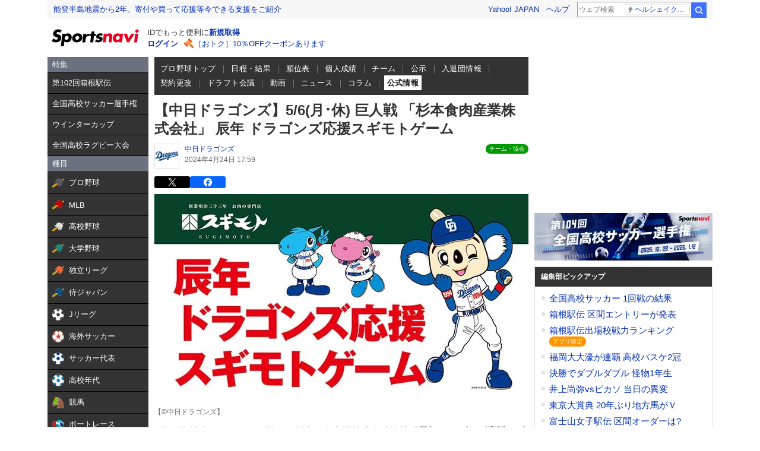

--- FILE ---
content_type: text/html;charset=UTF-8
request_url: https://sports.yahoo.co.jp/official/detail/2024042400804-spnaviow
body_size: 33295
content:
<!DOCTYPE html>
<html lang="ja">

<head>
  
  
  <meta charset="utf-8">
  
    
      <title>【中日ドラゴンズ】5/6(月･休) 巨人戦 「杉本食肉産業株式会社」 辰年 ドラゴンズ応援スギモトゲーム - スポーツナビ</title>
      <meta name="keywords" content="スポーツ,チーム・競技団体公式情報,野球,サッカー,競馬">
      <meta property="og:site_name" content="スポーツナビ">
      <meta property="og:title" content="【中日ドラゴンズ】5/6(月･休) 巨人戦 「杉本食肉産業株式会社」 辰年 ドラゴンズ応援スギモトゲーム - スポーツナビ">
      <link rel="shortcut icon" href="https://s.yimg.jp/images/sports/common/favicon/favicon.ico">
      <link rel="apple-touch-icon" href="https://s.yimg.jp/images/sportsnavi/common/apple-touch-icon.png">
    
    
    
  
  <meta name="description" content="5月6(月)読売ジャイアンツ戦にて杉本食肉産業株式会社協賛『辰年 ドラゴンズ応援スギモトゲーム』を開催！">
  <meta property="og:description" content="5月6(月)読売ジャイアンツ戦にて杉本食肉産業株式会社協賛『辰年 ドラゴンズ応援スギモトゲーム』を開催！">
  <meta property="og:image" content="https://sports-pctr.c.yimg.jp/dk/iwiz-sports/text/images/2024/0424/2024042400804-spnaviow_1713949269_view.jpeg">
  <meta property="og:type" content="website">
  <meta property="og:locale" content="ja_JP">
  <meta property="og:url" content="https://sports.yahoo.co.jp/official/detail/2024042400804-spnaviow">
  <meta property="fb:app_id" content="215456371901325">

  <meta name="viewport" content="width=1140">

  
  <link rel="stylesheet" type="text/css"
    href="/column/detail/css/pc/style.css?1766539359" media="all">
  
  

  
  <script type="text/javascript" src="https://yads.c.yimg.jp/js/yads-async.js" async></script>
  <script type="text/javascript"
    src="/column/detail/js/pc/script.js?1766539359"></script>
  
    <script type="text/javascript" src="https://s.yimg.jp/l/jquery/3.5.1/jquery.min.js"></script>
  
    <script type="text/javascript" src="https://sports-ino.west.edge.storage-yahoo.jp/js/pc/common.js"></script>
  
  <script type="text/javascript" src="https://s.yimg.jp/images/ds/mf/mfclient-2.4.0.min.js#experiment_id=mfn_5051"></script>

  
  
    


  
  
  <script async src="https://s.yimg.jp/images/ds/yas/ya-1.6.4.min.js"></script>
  <script>
    /*<![CDATA[*/
    // YahooAnalytics
    let yaParamLoggingId = "455de628b9d74646a383bef4947230f8";
    let yaParamToken = "37ced58c-4f9f-4725-97a1-572c21a9b7a9";
    let yaParamMtestid = '';
    window.yacmds = window.yacmds || [];
    window.ya = window.ya || function(){yacmds.push(arguments)};
    ya('init', yaParamLoggingId, yaParamToken);
    ya('hit', 'pageview,webPerformance', {
        mtestid: yaParamMtestid
    });

    // UAL
    TLDataContext = {
      ual: {
        pageview: {
          opttype: "pc",
          content_id: "98e7278948f323b4200b5c867e870b8e2c22e198",
          id_type: "sports",
          nopv: "false",
          mtestid: "",
          ss_join_id: "",
          ss_join_id_type: ""
        }
      }
    };

    /*]]>*/
  </script>
  <script async src="https://s.yimg.jp/images/ds/managed/1/managed-ual.min.js?tk=272da066-a2fb-4df1-9658-a6f50440b84f&service=sports"></script>

</head>

<body>
  
  <div class="cm-wrapper">

    

    
    <header class="cm-modCommon03">
      
      <div class="cm-templa">
        <h1 class="cm-style--hidden">スポーツナビ</h1>
        <iframe id="TEMPLA_MH" style="width: 100%;height: 88px;border-width: 0;vertical-align: bottom;margin: 0 auto 10px;" src="https://s.yimg.jp/images/templa/mhdemg/v2/static_mhd.html"></iframe>
        <script>
          YAHOO = window.YAHOO || {};
          YAHOO.JP = YAHOO.JP || {};
          YAHOO.JP.templa = YAHOO.JP.templa || {};

          YAHOO.JP.templa.param = {
            device_id: "pc",
            domain: "sports",
            mh_login_done: document.location.href,
            mh_logo_width: 153,
            mh_logo_height: 30,
            mh_logo_alt: "logo",
            mh_logo_img: "/images/sports/common/logo/spn/l_spn_153_2x.png"
          }
        </script>
        <script defer src="https://s.yimg.jp/images/templa/mhdemg/v2/templa.min.js"></script>
      </div>
    </header>

    
    

    
    

    
    <div id="rma-pdv"></div>

    <main class="cm-content" role="main">

      <div class="cm-leftColumn">
        <!-- カテゴリメニュー -->
        <div>
    <div><style>.sn-categoryMenu{float:left;width:170px}.sn-categoryMenu__head{background-color:#6b717f;border-bottom:1px solid #000;color:#fff;padding:4px 8px}.sn-categoryMenu__item{background-color:#333;border-bottom:1px solid #000;color:#fff;font-size:13px}.sn-categoryMenu__item a{box-sizing:border-box;display:block;height:100%;padding:8px;width:100%}.sn-categoryMenu__item a:hover{cursor:pointer;text-decoration:none}.sn-categoryMenu__item a:hover p{color:#ffd801}.sn-categoryMenu__item a:hover svg{fill:#ffd801}.sn-categoryMenu__itemText{color:#fff;display:inline-block;vertical-align:middle}.sn-categoryMenu__item--current a{background:#fff;border:1px solid #888;box-sizing:border-box}.sn-categoryMenu__item--current a .sn-categoryMenu__itemText,.sn-categoryMenu__item--current a:hover .sn-categoryMenu__itemText{color:#333}.sn-categoryMenu dl:last-child dd:last-child{border-bottom:none}.sn-categoryMenu .sn-iconEvent{background:url(https://s.yimg.jp/images/sports/all_device/sp/img/ico_menu.png) no-repeat;background-size:20px auto;display:inline-block;height:20px;margin-right:4px;overflow:hidden;text-indent:-9999px;vertical-align:middle;width:20px}.sn-categoryMenu .sn-iconEvent--npb{background-position:0 -160px}.sn-categoryMenu .sn-iconEvent--mlb{background-position:0 -200px}.sn-categoryMenu .sn-iconEvent--hsb{background-position:0 -240px}.sn-categoryMenu .sn-iconEvent--baseballJapan{background-position:0 -280px}.sn-categoryMenu .sn-iconEvent--jleague{background-position:0 -320px}.sn-categoryMenu .sn-iconEvent--ws{background-position:0 -360px}.sn-categoryMenu .sn-iconEvent--soccerJapan{background-position:0 -400px}.sn-categoryMenu .sn-iconEvent--nadeshiko{background-position:0 -440px}.sn-categoryMenu .sn-iconEvent--soccerYouth{background-position:0 -2247px}.sn-categoryMenu .sn-iconEvent--keiba{background-position:0 -480px}.sn-categoryMenu .sn-iconEvent--boatrace{background-position:0 -1358px}.sn-categoryMenu .sn-iconEvent--sumo{background-position:0 -560px}.sn-categoryMenu .sn-iconEvent--figure{background-position:0 -600px}.sn-categoryMenu .sn-iconEvent--curling{background-position:0 -1961px}.sn-categoryMenu .sn-iconEvent--fight{background-position:0 -640px}.sn-categoryMenu .sn-iconEvent--golf{background-position:0 -680px}.sn-categoryMenu .sn-iconEvent--tennis{background-position:0 -720px}.sn-categoryMenu .sn-iconEvent--tabletennis{background-position:0 -1560px}.sn-categoryMenu .sn-iconEvent--f1{background-position:0 -760px}.sn-categoryMenu .sn-iconEvent--volley{background-position:0 -800px}.sn-categoryMenu .sn-iconEvent--rugby{background-position:0 -840px}.sn-categoryMenu .sn-iconEvent--rugbyWcup{background-position:0 -2069px}.sn-categoryMenu .sn-iconEvent--athletic{background-position:0 -880px}.sn-categoryMenu .sn-iconEvent--basket{background-position:0 -920px}.sn-categoryMenu .sn-iconEvent--bleague{background-position:0 -2135px}.sn-categoryMenu .sn-iconEvent--nba{background-position:0 -2171px}.sn-categoryMenu .sn-iconEvent--basketJapan{background-position:0 -2034px}.sn-categoryMenu .sn-iconEvent--basketYouth{background-position:0 -2285px}.sn-categoryMenu .sn-iconEvent--other{background-position:0 -1240px}.sn-categoryMenu .sn-iconEvent--swim{background-position:0 -1480px}.sn-categoryMenu .sn-iconEvent--badminton{background-position:0 -1520px}.sn-categoryMenu .sn-iconEvent--pingpong{background-position:0 -1560px}.sn-categoryMenu .sn-iconEvent--olympic,.sn-categoryMenu .sn-iconEvent--paralympic{background-position:0 -1600px}.sn-categoryMenu .sn-iconEvent--wcup{background-position:0 -1717px}.sn-categoryMenu .sn-iconEvent--video{background-position:0 -1078px}.sn-categoryMenu .sn-iconEvent--news{background-position:0 -998px}.sn-categoryMenu .sn-iconEvent--column{background-position:0 -1158px}.sn-categoryMenu .sn-iconEvent--official{background-position:0 -1758px}.sn-categoryMenu .sn-iconEvent--today{background-position:0 -1120px}.sn-categoryMenu .sn-iconEvent--cast{background-position:0 -1790px}.sn-categoryMenu .sn-iconEvent--toto{background-position:0 -120px}.sn-categoryMenu .sn-iconEvent--do{background-position:0 -40px}.sn-categoryMenu .sn-iconEvent--nfl{background-position:0 -1829px}.sn-categoryMenu .sn-iconEvent--premier12,.sn-categoryMenu .sn-iconEvent--wbc{background-position:0 -1927px}.sn-categoryMenu .sn-iconEvent--baseballUniv{background-position:0 -1898px}.sn-categoryMenu .sn-iconEvent--basketWcup{background-position:0 -2034px}.sn-categoryMenu .sn-iconEvent--ipbl{background-position:0 -2102px}.sn-categoryMenu .sn-iconEvent--external{height:11px;margin:-1px 0 0 5px;width:11px;fill:#fff;background-image:none}.sn-wrapper .sn-main .sn-categoryMenu{display:none}</style>

<nav id="js-categoryMenu" class="sn-categoryMenu" data-ino="id-50099">
  <dl id="feature" class="tracked_mods target_modules ">
    <dt class="sn-categoryMenu__head">特集</dt>
    <dd class="sn-categoryMenu__item">
      <a class="sn-categoryMenu__itemLink" href="https://sports.yahoo.co.jp/contents/16863" data-ylk="slk:title;" data-cl-params="_cl_link:title;">
        <p class="sn-categoryMenu__itemText">第102回箱根駅伝</p>
      </a>
    </dd>
    <dd class="sn-categoryMenu__item">
      <a class="sn-categoryMenu__itemLink" href="https://soccer.yahoo.co.jp/youth/category/hst" data-ylk="slk:title;" data-cl-params="_cl_link:title;">
        <p class="sn-categoryMenu__itemText">全国高校サッカー選手権</p>
      </a>
    </dd>
    <dd class="sn-categoryMenu__item">
      <a class="sn-categoryMenu__itemLink" href="https://sports.yahoo.co.jp/basket/wintercup" data-ylk="slk:title;" data-cl-params="_cl_link:title;">
        <p class="sn-categoryMenu__itemText">ウインターカップ</p>
      </a>
    </dd>
    <dd class="sn-categoryMenu__item">
      <a class="sn-categoryMenu__itemLink" href="https://sports.yahoo.co.jp/contents/20634" data-ylk="slk:title;" data-cl-params="_cl_link:title;">
        <p class="sn-categoryMenu__itemText">全国高校ラグビー大会</p>
      </a>
    </dd>
  </dl>
  <dl id="genre" class="tracked_mods target_modules">
    <dt class="sn-categoryMenu__head">種目</dt>
    <dd class="sn-categoryMenu__item">
      <a class="sn-categoryMenu__itemLink" href="https://baseball.yahoo.co.jp/npb/" data-ylk="slk:npb;" data-cl-params="_cl_link:npb;">
        <span class="sn-iconEvent sn-iconEvent--npb" aria-hidden="true"></span>
        <p class="sn-categoryMenu__itemText">プロ野球</p>
      </a>
    </dd>
    <dd class="sn-categoryMenu__item">
      <a class="sn-categoryMenu__itemLink" href="https://baseball.yahoo.co.jp/mlb/" data-ylk="slk:mlb;" data-cl-params="_cl_link:mlb;">
        <span class="sn-iconEvent sn-iconEvent--mlb" aria-hidden="true"></span>
        <p class="sn-categoryMenu__itemText">MLB</p>
      </a>
    </dd>
    <dd class="sn-categoryMenu__item">
      <a class="sn-categoryMenu__itemLink" href="https://baseball.yahoo.co.jp/hsb" data-ylk="slk:hsb;" data-cl-params="_cl_link:hsb;">
        <span class="sn-iconEvent sn-iconEvent--hsb" aria-hidden="true"></span>
        <p class="sn-categoryMenu__itemText">高校野球</p>
      </a>
    </dd>
    <dd class="sn-categoryMenu__item">
      <a class="sn-categoryMenu__itemLink" href="https://baseball.yahoo.co.jp/baseball_univ/" data-ylk="slk:bb_univ;" data-cl-params="_cl_link:bb_univ;">
        <span class="sn-iconEvent sn-iconEvent--baseballUniv" aria-hidden="true"></span>
        <p class="sn-categoryMenu__itemText">大学野球</p>
      </a>
    </dd>
    <dd class="sn-categoryMenu__item">
      <a class="sn-categoryMenu__itemLink" href="https://baseball.yahoo.co.jp/ipbl/" data-ylk="slk:ipbl;" data-cl-params="_cl_link:ipbl;">
        <span class="sn-iconEvent sn-iconEvent--ipbl" aria-hidden="true"></span>
        <p class="sn-categoryMenu__itemText">独立リーグ</p>
      </a>
    </dd>
    <dd class="sn-categoryMenu__item">
      <a class="sn-categoryMenu__itemLink" href="https://baseball.yahoo.co.jp/japan/" data-ylk="slk:sm_japan;" data-cl-params="_cl_link:sm_japan;">
        <span class="sn-iconEvent sn-iconEvent--baseballJapan" aria-hidden="true"></span>
        <p class="sn-categoryMenu__itemText">侍ジャパン</p>
      </a>
    </dd>
    <dd class="sn-categoryMenu__item">
      <a class="sn-categoryMenu__itemLink" href="https://soccer.yahoo.co.jp/jleague/" data-ylk="slk:jleague;" data-cl-params="_cl_link:jleague;">
        <span class="sn-iconEvent sn-iconEvent--jleague" aria-hidden="true"></span>
        <p class="sn-categoryMenu__itemText">Jリーグ</p>
      </a>
    </dd>
    <dd class="sn-categoryMenu__item">
      <a class="sn-categoryMenu__itemLink" href="https://soccer.yahoo.co.jp/ws/" data-ylk="slk:ws;" data-cl-params="_cl_link:ws;">
        <span class="sn-iconEvent sn-iconEvent--ws" aria-hidden="true"></span>
        <p class="sn-categoryMenu__itemText">海外サッカー</p>
      </a>
    </dd>
    <dd class="sn-categoryMenu__item">
      <a class="sn-categoryMenu__itemLink" href="https://soccer.yahoo.co.jp/japan/" data-ylk="slk:sc_japan;" data-cl-params="_cl_link:sc_japan;">
        <span class="sn-iconEvent sn-iconEvent--soccerJapan" aria-hidden="true"></span>
        <p class="sn-categoryMenu__itemText">サッカー代表</p>
      </a>
    </dd>
    <dd class="sn-categoryMenu__item">
      <a class="sn-categoryMenu__itemLink" href="https://soccer.yahoo.co.jp/youth/" data-ylk="slk:sc_youth;" data-cl-params="_cl_link:sc_youth;">
        <span class="sn-iconEvent sn-iconEvent--soccerYouth" aria-hidden="true"></span>
        <p class="sn-categoryMenu__itemText">高校年代</p>
      </a>
    </dd>
    <dd class="sn-categoryMenu__item">
      <a class="sn-categoryMenu__itemLink" href="https://sports.yahoo.co.jp/keiba/" data-ylk="slk:keiba;" data-cl-params="_cl_link:keiba;">
        <span class="sn-iconEvent sn-iconEvent--keiba" aria-hidden="true"></span>
        <p class="sn-categoryMenu__itemText">競馬</p>
      </a>
    </dd>
    <dd class="sn-categoryMenu__item">
      <a class="sn-categoryMenu__itemLink" href="https://sports.yahoo.co.jp/boatrace/" data-ylk="slk:boatrace;" data-cl-params="_cl_link:boatrace;">
        <span class="sn-iconEvent sn-iconEvent--boatrace" aria-hidden="true"></span>
        <p class="sn-categoryMenu__itemText">ボートレース</p>
      </a>
    </dd>
    <dd class="sn-categoryMenu__item">
      <a class="sn-categoryMenu__itemLink" href="https://sports.yahoo.co.jp/sumo/" data-ylk="slk:sumo;" data-cl-params="_cl_link:sumo;">
        <span class="sn-iconEvent sn-iconEvent--sumo" aria-hidden="true"></span>
        <p class="sn-categoryMenu__itemText">大相撲</p>
      </a>
    </dd>
    <dd class="sn-categoryMenu__item">
      <a class="sn-categoryMenu__itemLink" href="https://sports.yahoo.co.jp/figureskate/" data-ylk="slk:figure;" data-cl-params="_cl_link:figure;">
        <span class="sn-iconEvent sn-iconEvent--figure" aria-hidden="true"></span>
        <p class="sn-categoryMenu__itemText">フィギュア</p>
      </a>
    </dd>
    <dd class="sn-categoryMenu__item">
      <a class="sn-categoryMenu__itemLink" href="https://sports.yahoo.co.jp/curling/" data-ylk="slk:curling;" data-cl-params="_cl_link:curling;">
        <span class="sn-iconEvent sn-iconEvent--curling" aria-hidden="true"></span>
        <p class="sn-categoryMenu__itemText">カーリング</p>
      </a>
    </dd>
    <dd class="sn-categoryMenu__item">
      <a class="sn-categoryMenu__itemLink" href="https://sports.yahoo.co.jp/fight/" data-ylk="slk:fight;" data-cl-params="_cl_link:fight;">
        <span class="sn-iconEvent sn-iconEvent--fight" aria-hidden="true"></span>
        <p class="sn-categoryMenu__itemText">格闘技</p>
      </a>
    </dd>
    <dd class="sn-categoryMenu__item">
      <a class="sn-categoryMenu__itemLink" href="https://sports.yahoo.co.jp/golf/" data-ylk="slk:golf;" data-cl-params="_cl_link:golf;">
        <span class="sn-iconEvent sn-iconEvent--golf" aria-hidden="true"></span>
        <p class="sn-categoryMenu__itemText">ゴルフ</p>
      </a>
    </dd>
    <dd class="sn-categoryMenu__item">
      <a class="sn-categoryMenu__itemLink" href="https://sports.yahoo.co.jp/tennis/" data-ylk="slk:tennis;" data-cl-params="_cl_link:tennis;">
        <span class="sn-iconEvent sn-iconEvent--tennis" aria-hidden="true"></span>
        <p class="sn-categoryMenu__itemText">テニス</p>
      </a>
    </dd>
    <dd class="sn-categoryMenu__item">
      <a class="sn-categoryMenu__itemLink" href="https://sports.yahoo.co.jp/tabletennis/" data-ylk="slk:tabletennis;" data-cl-params="_cl_link:tabletennis;">
        <span class="sn-iconEvent sn-iconEvent--tabletennis" aria-hidden="true"></span>
        <p class="sn-categoryMenu__itemText">卓球</p>
      </a>
    </dd>
     <dd class="sn-categoryMenu__item">
      <a class="sn-categoryMenu__itemLink" href="https://sports.yahoo.co.jp/badminton/" data-ylk="slk:badminton;" data-cl-params="_cl_link:badminton;">
        <span class="sn-iconEvent sn-iconEvent--badminton" aria-hidden="true"></span>
        <p class="sn-categoryMenu__itemText">バドミントン</p>
      </a>
    </dd>
    <dd class="sn-categoryMenu__item">
      <a class="sn-categoryMenu__itemLink" href="https://sports.yahoo.co.jp/f1/" data-ylk="slk:f1;" data-cl-params="_cl_link:f1;">
        <span class="sn-iconEvent sn-iconEvent--f1" aria-hidden="true"></span>
        <p class="sn-categoryMenu__itemText">F1</p>
      </a>
    </dd>
    <dd class="sn-categoryMenu__item">
      <a class="sn-categoryMenu__itemLink" href="https://sports.yahoo.co.jp/volley/" data-ylk="slk:volley;" data-cl-params="_cl_link:volley;">
        <span class="sn-iconEvent sn-iconEvent--volley" aria-hidden="true"></span>
        <p class="sn-categoryMenu__itemText">バレーボール</p>
      </a>
    </dd>
    <dd class="sn-categoryMenu__item">
      <a class="sn-categoryMenu__itemLink" href="https://sports.yahoo.co.jp/rugby/" data-ylk="slk:rugby;" data-cl-params="_cl_link:rugby;">
        <span class="sn-iconEvent sn-iconEvent--rugby" aria-hidden="true"></span>
        <p class="sn-categoryMenu__itemText">ラグビー</p>
      </a>
    </dd>
    <dd class="sn-categoryMenu__item">
      <a class="sn-categoryMenu__itemLink" href="https://sports.yahoo.co.jp/athletic/" data-ylk="slk:athletic;" data-cl-params="_cl_link:athletic;">
        <span class="sn-iconEvent sn-iconEvent--athletic" aria-hidden="true"></span>
        <p class="sn-categoryMenu__itemText">陸上</p>
      </a>
    </dd>
    <dd class="sn-categoryMenu__item">
      <a class="sn-categoryMenu__itemLink" href="https://sports.yahoo.co.jp/basket/bleague" data-ylk="slk:bleague;" data-cl-params="_cl_link:bleague;">
        <span class="sn-iconEvent sn-iconEvent--bleague" aria-hidden="true"></span>
        <p class="sn-categoryMenu__itemText">Bリーグ</p>
      </a>
    </dd>
    <dd class="sn-categoryMenu__item">
      <a class="sn-categoryMenu__itemLink" href="https://sports.yahoo.co.jp/basket/nba" data-ylk="slk:nba;" data-cl-params="_cl_link:nba;">
        <span class="sn-iconEvent sn-iconEvent--nba" aria-hidden="true"></span>
        <p class="sn-categoryMenu__itemText">NBA</p>
      </a>
    </dd>
    <dd class="sn-categoryMenu__item">
      <a class="sn-categoryMenu__itemLink" href="https://sports.yahoo.co.jp/basket/japan" data-ylk="slk:basket_japan;" data-cl-params="_cl_link:basket_japan;">
        <span class="sn-iconEvent sn-iconEvent--basketJapan" aria-hidden="true"></span>
        <p class="sn-categoryMenu__itemText">バスケ代表</p>
      </a>
    </dd>
        <dd class="sn-categoryMenu__item">
      <a class="sn-categoryMenu__itemLink" href="https://sports.yahoo.co.jp/basket/youth" data-ylk="slk:basket_youth;" data-cl-params="_cl_link:basket_youth;">
        <span class="sn-iconEvent sn-iconEvent--basketYouth" aria-hidden="true"></span>
        <p class="sn-categoryMenu__itemText">学生バスケ</p>
      </a>
    </dd>
    <dd class="sn-categoryMenu__item">
      <a class="sn-categoryMenu__itemLink" href="https://nfljapan.com/" target="_blank" data-ylk="slk:nfl;" data-cl-params="_cl_link:nfl;">
        <span class="sn-iconEvent sn-iconEvent--nfl" aria-hidden="true"></span>
        <p class="sn-categoryMenu__itemText">NFL<span class=""><svg class="sn-iconEvent sn-iconEvent--external" width="11" height="11" viewBox="0 0 36 36" fill="none" xmlns="http://www.w3.org/2000/svg" aria-hidden="true"><g><path d="M29.1702 31C29.1702 31.55 28.7175 32 28.1643 32H5.02934C4.47611 32 4.02347 31.55 4.02347 31V5C4.02347 4.45 4.47611 4 5.02934 4H28.1643C28.7175 4 29.1702 4.45 29.1702 5V8H33.1936V4C33.1936 1.79 31.3931 0 29.1702 0H4.02347C1.8005 0 0 1.79 0 4V32C0 34.21 1.8005 36 4.02347 36H29.1702C31.3931 36 33.1936 34.21 33.1936 32V28H29.1702V31Z"></path><path d="M35.8592 17.65L28.5968 10.43C27.8122 9.64997 26.5348 9.64997 25.7502 10.43C24.9656 11.21 24.9656 12.48 25.7502 13.26L28.5063 16H18.1056C16.9992 16 16.0939 16.9 16.0939 18C16.0939 19.1 16.9992 20 18.1056 20H28.4962L25.7301 22.75C24.9455 23.53 24.9455 24.79 25.7301 25.57C26.5147 26.35 27.7821 26.35 28.5666 25.57L33.3445 20.82L33.3546 20.83L35.8391 18.36C36.0503 18.16 36.0503 17.84 35.8592 17.65Z"></path></g></svg></span></p>
      </a>
    </dd>
    <dd class="sn-categoryMenu__item">
      <a class="sn-categoryMenu__itemLink" href="https://sports.yahoo.co.jp/other/" data-ylk="slk:other;" data-cl-params="_cl_link:other;">
        <span class="sn-iconEvent sn-iconEvent--other" aria-hidden="true"></span>
        <p class="sn-categoryMenu__itemText">他競技</p>
      </a>
    </dd>
    <dd class="sn-categoryMenu__item">
      <a class="sn-categoryMenu__itemLink" href="https://sports.yahoo.co.jp/dosports/" data-ylk="slk:dosports;" data-cl-params="_cl_link:dosports;">
        <span class="sn-iconEvent sn-iconEvent--do" aria-hidden="true"></span>
        <p class="sn-categoryMenu__itemText">Doスポーツ</p>
      </a>
    </dd>
  </dl>
  <dl id="service" class="tracked_mods target_modules">
    <dt class="sn-categoryMenu__head">サービス</dt>
    <dd class="sn-categoryMenu__item">
      <a class="sn-categoryMenu__itemLink" href="https://toto.yahoo.co.jp/" target="_blank" data-ylk="slk:toto;" data-cl-params="_cl_link:toto;">
        <span class="sn-iconEvent sn-iconEvent--toto" aria-hidden="true"></span>
        <p class="sn-categoryMenu__itemText">toto</p>
      </a>
    </dd>
  </dl>
  <dl id="left_cont" class="tracked_mods target_modules">
    <dt class="sn-categoryMenu__head">コンテンツ</dt>
    <dd class="sn-categoryMenu__item">
      <a class="sn-categoryMenu__itemLink" href="https://sports.yahoo.co.jp/list/video" data-ylk="slk:video;" data-cl-params="_cl_link:video;">
        <span class="sn-iconEvent sn-iconEvent--video" aria-hidden="true"></span>
        <p class="sn-categoryMenu__itemText">動画</p>
      </a>
    </dd>
    <dd class="sn-categoryMenu__item">
      <a class="sn-categoryMenu__itemLink" href="https://sports.yahoo.co.jp/list/news" data-ylk="slk:news;" data-cl-params="_cl_link:news;">
        <span class="sn-iconEvent sn-iconEvent--news" aria-hidden="true"></span>
        <p class="sn-categoryMenu__itemText">ニュース</p>
      </a>
    </dd>
    <dd class="sn-categoryMenu__item">
      <a class="sn-categoryMenu__itemLink" href="https://sports.yahoo.co.jp/list/column" data-ylk="slk:column;" data-cl-params="_cl_link:column;">
        <span class="sn-iconEvent sn-iconEvent--column" aria-hidden="true"></span>
        <p class="sn-categoryMenu__itemText">コラム</p>
      </a>
    </dd>
    <dd class="sn-categoryMenu__item">
      <a class="sn-categoryMenu__itemLink" href="https://sports.yahoo.co.jp/list/official" data-ylk="slk:official;" data-cl-params="_cl_link:official;">
        <span class="sn-iconEvent sn-iconEvent--official" aria-hidden="true"></span>
        <p class="sn-categoryMenu__itemText">公式情報</p>
      </a>
    </dd>
    <dd class="sn-categoryMenu__item">
      <a class="sn-categoryMenu__itemLink" href="https://sports.yahoo.co.jp/livestream" data-ylk="slk:live;" data-cl-params="_cl_link:live;">
        <span class="sn-iconEvent sn-iconEvent--cast" aria-hidden="true"></span>
        <p class="sn-categoryMenu__itemText">ライブ配信</p>
      </a>
    </dd>
    <dd class="sn-categoryMenu__item">
      <a class="sn-categoryMenu__itemLink" href="https://sports.yahoo.co.jp/schedule" data-ylk="slk:schedule;" data-cl-params="_cl_link:schedule;">
        <span class="sn-iconEvent sn-iconEvent--today" aria-hidden="true"></span>
        <p class="sn-categoryMenu__itemText">今日の予定</p>
      </a>
    </dd>
  </dl>
</nav>
<script>
(function(){
  var compe = '';
  var compe_list = [
    {"path": "https://sports.yahoo.co.jp/list/video", "name": "動画"},
    {"path": "https://sports.yahoo.co.jp/list/news", "name": "ニュース"},
    {"path": "https://sports.yahoo.co.jp/list/column", "name": "コラム"},
    {"path": "https://sports.yahoo.co.jp/list/official", "name": "公式情報"},
    {"path": "/npb", "name": "プロ野球"},
    {"path": "/draft", "name": "プロ野球"},
    {"path": "/mlb", "name": "MLB"},
    {"path": "/hsb", "name": "高校野球"},
    {"path": "/baseball_univ", "name": "大学野球"},
    {"path": "/ipbl", "name": "独立リーグ"},
    {"path": "https://baseball.yahoo.co.jp/japan", "name": "侍ジャパン"},
    {"path": "https://sports.yahoo.co.jp/list/video/baseball_japan", "name": "侍ジャパン"},
    {"path": "https://sports.yahoo.co.jp/list/news/baseball_japan", "name": "侍ジャパン"},
    {"path": "https://sports.yahoo.co.jp/list/column/baseball_japan", "name": "侍ジャパン"},
    {"path": "https://sports.yahoo.co.jp/list/official/baseball_japan", "name": "侍ジャパン"},
    {"path": "/jleague", "name": "Jリーグ"},
    {"path": "/ws", "name": "海外サッカー"},
    {"path": "https://soccer.yahoo.co.jp/japan", "name": "サッカー代表"},
    {"path": "https://sports.yahoo.co.jp/list/video/japan", "name": "サッカー代表"},
    {"path": "https://sports.yahoo.co.jp/list/news/japan", "name": "サッカー代表"},
    {"path": "https://sports.yahoo.co.jp/list/column/japan", "name": "サッカー代表"},
    {"path": "https://sports.yahoo.co.jp/list/official/japan", "name": "サッカー代表"},
    {"path": "/youth", "name": "高校年代"},
    {"path": "https://sports.yahoo.co.jp/list/video/sc_youth", "name": "高校年代"},
    {"path": "https://sports.yahoo.co.jp/list/news/sc_youth", "name": "高校年代"},
    {"path": "https://sports.yahoo.co.jp/list/column/sc_youth", "name": "高校年代"},
    {"path": "https://sports.yahoo.co.jp/list/official/sc_youth", "name": "高校年代"},
    {"path": "/keiba", "name": "競馬"},
    {"path": "/boatrace", "name": "ボートレース"},
    {"path": "/sumo", "name": "大相撲"},
    {"path": "/figureskate", "name": "フィギュア"},
    {"path": "/curling", "name": "カーリング"},
    {"path": "/fight", "name": "格闘技"},
    {"path": "/golf", "name": "ゴルフ"},
    {"path": "/tennis", "name": "テニス"},
    {"path": "/tabletennis", "name": "卓球"},
    {"path": "/badminton", "name": "バドミントン"},
    {"path": "/f1", "name": "F1"},
    {"path": "/volley", "name": "バレーボール"},
    {"path": "/rugby", "name": "ラグビー"},
    {"path": "/athletic", "name": "陸上"},
    {"path": "/bleague", "name": "Bリーグ"},
    {"path": "/nba", "name": "NBA"},
    {"path": "/basket/japan", "name": "バスケ代表"},
    {"path": "/basket/youth", "name": "学生バスケ"},
    {"path": "https://sports.yahoo.co.jp/list/video/basket_youth", "name": "学生バスケ"},
    {"path": "https://sports.yahoo.co.jp/list/news/basket_youth", "name": "学生バスケ"},
    {"path": "https://sports.yahoo.co.jp/list/column/basket_youth", "name": "学生バスケ"},
    {"path": "https://sports.yahoo.co.jp/list/official/basket_youth", "name": "学生バスケ"},
    {"path": "/other", "name": "他競技"},
    {"path": "https://dosports.yahoo-net.jp", "name": "Doスポーツ"},
    {"path": "/dosports", "name": "Doスポーツ"},
    {"path": "/livestream", "name": "ライブ配信"},
    {"path": "https://sports.yahoo.co.jp/schedule", "name": "今日の予定"}
  ];
  var url = location.href;
  compe_list.forEach(function(element) {
    if(~url.indexOf(element.path)){
      compe = element.name;
    }
  });
  var categoryMenu = document.getElementById('js-categoryMenu');
  var dls = categoryMenu.getElementsByTagName('dl');
  for (var i = 0; i < dls.length; i++) {
    var dds = dls[i].getElementsByTagName('dd');
    for (var j = 0; j < dds.length; j++) {
      var p = dds[j].getElementsByTagName('p');
      if (typeof p[0] === "undefined") {
        continue;
      }
      if (p[0].textContent === compe) {
        dds[j].classList.add("sn-categoryMenu__item--current");
      }
    }
  }
})();
</script>
</div>
</div>
      </div>

      <div class="cm-centerColumn">
        
        <noscript>
  <section class="cm-modCommon02">
    <div class="cm-jsOff">
      <h1 class="cm-jsOff__title">現在JavaScriptが無効です。</h1>
      <p class="cm-jsOff__text">
        スポーツナビのすべての機能を利用するためには、JavaScriptの設定を有効にしてください。<br>JavaScriptを有効にする方法については「<a
              href="https://support.yahoo-net.jp/noscript">JavaScriptの設定方法</a>」をご覧ください。</p>
    </div>
  </section>
</noscript>

        
        

        
        

        
        

        
        <div>
<style>
@charset "UTF-8";
[data-ino="id-56796"] .subNav {
  padding-left: 10px;
  font-size: 12px;
  background-color: #eeeef0;
}
[data-ino="id-56796"] .subNav::after {
  content: "";
  display: block;
  clear: both;
}
[data-ino="id-56796"] .subNav .subNav__item {
  float: left;
  line-height: 28px;
  color: #333;
}
[data-ino="id-56796"] .subNav .subNav__item::after {
  content: "｜";
  display: inline-block;
  margin-right: 1px;
}
[data-ino="id-56796"] .subNav .subNav__item--current a {
  color: #333;
  font-weight: bold;
}
[data-ino="id-56796"] .subNav .subNav__item:last-child::after {
  display: none;
}
[data-ino="id-56796"] .subNav .subNav__item .noLink {
  color: #999;
}
[data-ino="id-56796"] .subNav .subNav__item a .sn-icon--externalSite {
  fill: #022eb0;
  margin-left: 5px;
  position: relative;
  top: 1px;
}
[data-ino="id-56796"] .subNav .subNav__item a:visited .sn-icon--externalSite {
  fill: #9471a5;
}

div[class*=-centerColumn] .sn-style--w950 {
  width: auto;
}
div[class*=-centerColumn] [data-ino="id-56796"]#subnav .subNav {
  display: -webkit-box;
  display: flex;
  flex-wrap: wrap;
  row-gap: 5px;
  padding: 8px 5px;
  margin: 0 0 10px;
  line-height: 24px;
  background: #333;
  -webkit-font-feature-settings: "palt";
  font-feature-settings: "palt";
  letter-spacing: 0.4px;
}
div[class*=-centerColumn] [data-ino="id-56796"]#subnav .subNav__item {
  margin: 0;
  height: 24px;
  line-height: 24px;
  font-size: 13px;
  color: #fff;
}
div[class*=-centerColumn] [data-ino="id-56796"]#subnav .subNav__item a {
  padding: 5px;
  color: #fff;
  line-height: 24px;
}
div[class*=-centerColumn] [data-ino="id-56796"]#subnav .subNav__item a .sn-icon--externalSite {
  fill: #fff;
  margin-left: 5px;
  position: relative;
  top: 1px;
}
div[class*=-centerColumn] [data-ino="id-56796"]#subnav .subNav__item a:hover {
  color: #ffd801;
  text-decoration: none;
}
div[class*=-centerColumn] [data-ino="id-56796"]#subnav .subNav__item a:hover .sn-icon--externalSite {
  fill: #ffd801;
}
div[class*=-centerColumn] [data-ino="id-56796"]#subnav .subNav__item a:visited {
  color: #fff;
}
div[class*=-centerColumn] [data-ino="id-56796"]#subnav .subNav__item a:visited .sn-icon--externalSite {
  fill: #fff;
}
div[class*=-centerColumn] [data-ino="id-56796"]#subnav .subNav__item a:visited:hover {
  color: #ffd801;
}
div[class*=-centerColumn] [data-ino="id-56796"]#subnav .subNav__item a:visited:hover .sn-icon--externalSite {
  fill: #ffd801;
}
div[class*=-centerColumn] [data-ino="id-56796"]#subnav .subNav__item span {
  padding: 5px;
  line-height: 24px;
}
div[class*=-centerColumn] [data-ino="id-56796"]#subnav .subNav__item:after {
  margin: 0 1px;
  color: #888;
}
div[class*=-centerColumn] [data-ino="id-56796"]#subnav .subNav__item--current a {
  background: #fff;
  color: #111;
  border-radius: 1px;
  display: inline;
}
div[class*=-centerColumn] [data-ino="id-56796"]#subnav .subNav__item--current a:hover {
  color: #111;
}
div[class*=-centerColumn] [data-ino="id-56796"]#subnav .subNav__item--current a:visited {
  color: #111;
}
div[class*=-centerColumn] [data-ino="id-56796"]#subnav .subNav__item--current a:visited:hover {
  color: #111;
}</style><div id="subnav" class="sn-style--w950 tracked_mods target_modules" data-ino="id-56796">
  <ul class="subNav clearfix" id="js-subNav--56796">
      <li class="subNav__item" data-check-current="https://baseball.yahoo.co.jp/npb/"><a href="https://baseball.yahoo.co.jp/npb/">プロ野球トップ</a></li>
      <li class="subNav__item" data-check-current="https://baseball.yahoo.co.jp/npb/schedule/" data-add-url="https://baseball.yahoo.co.jp/npb_practice/game/,https://baseball.yahoo.co.jp/npb/game/"><a href="https://baseball.yahoo.co.jp/npb/schedule/">日程・結果</a></li>
      <li class="subNav__item" data-check-current="https://baseball.yahoo.co.jp/npb/standings/"><a href="https://baseball.yahoo.co.jp/npb/standings/">順位表</a></li>
      <li class="subNav__item" data-check-current="https://baseball.yahoo.co.jp/npb/stats"><a href="https://baseball.yahoo.co.jp/npb/stats">個人成績</a></li>
      <li class="subNav__item" data-check-current="https://baseball.yahoo.co.jp/npb/teams/" data-add-url="https://baseball.yahoo.co.jp/npb/player/"><a href="https://baseball.yahoo.co.jp/npb/teams/">チーム</a></li>
      <li class="subNav__item" data-check-current="https://baseball.yahoo.co.jp/npb/announcement/entry"><a href="https://baseball.yahoo.co.jp/npb/announcement/entry">公示</a></li>
      <li class="subNav__item" data-check-current="https://baseball.yahoo.co.jp/npb/transfer"><a href="https://baseball.yahoo.co.jp/npb/transfer">入退団情報</a></li>
      <li class="subNav__item" data-check-current="https://baseball.yahoo.co.jp/npb/contract" data-add-url="https://baseball.yahoo.co.jp/npb/contract/ranking"><a href="https://baseball.yahoo.co.jp/npb/contract">契約更改</a></li>
      <li class="subNav__item" data-check-current="https://baseball.yahoo.co.jp/npb/draft/" data-add-url="https://sports.yahoo.co.jp/contents/20223,https://sports.yahoo.co.jp/contents/10774,https://sports.yahoo.co.jp/contents/13906,https://baseball.yahoo.co.jp/npb/draft,https://sports.yahoo.co.jp/contents/16812"><a href="https://baseball.yahoo.co.jp/npb/draft/">ドラフト会議</a></li>
      <li class="subNav__item" data-check-current="https://sports.yahoo.co.jp/list/video/npb?genre=npb"><a href="https://sports.yahoo.co.jp/list/video/npb?genre=npb">動画</a></li>
      <li class="subNav__item" data-check-current="https://sports.yahoo.co.jp/list/news/npb?genre=npb"><a href="https://sports.yahoo.co.jp/list/news/npb?genre=npb">ニュース</a></li>
      <li class="subNav__item" data-check-current="https://sports.yahoo.co.jp/list/column/npb?genre=npb" data-add-url="https://sports.yahoo.co.jp/column/detail"><a href="https://sports.yahoo.co.jp/list/column/npb?genre=npb">コラム</a></li>
      <li class="subNav__item" data-check-current="https://sports.yahoo.co.jp/list/official/npb?genre=npb" data-add-url="https://sports.yahoo.co.jp/official/detail"><a href="https://sports.yahoo.co.jp/list/official/npb?genre=npb">公式情報</a></li>
  </ul>
</div>
<script type="text/javascript">
(function() {
  const nav = document.getElementById('js-subNav--56796');
  const list = nav.querySelectorAll('.subNav__item');
  const pageUrl = location.href;

  for (var i = 0; i < list.length; i++) {
    const url = list[i].getAttribute('data-check-current');
    if (url !== null && pageUrl.indexOf(url) === 0) {
      const current = nav.querySelectorAll('.subNav__item--current')
      for (var j = 0; j < current.length; j++) {
        current[j].classList.remove('subNav__item--current');
      }
      list[i].classList.add('subNav__item--current');
    }
  };

  for (var i = 0; i < list.length; i++) {
    const addUrl = list[i].getAttribute('data-add-url');
    const addUrlItem = addUrl ? addUrl.split(',') : []
    if(addUrlItem.length > 0){
      for (var l = 0; l < addUrlItem.length; l++) {
        if (pageUrl.indexOf(addUrlItem[l]) === 0) {
          const current = nav.querySelectorAll('.subNav__item--current')
          for (var j = 0; j < current.length; j++) {
            current[j].classList.remove('subNav__item--current');
          }
          list[i].classList.add('subNav__item--current');
        }
      }
    }
  };

  const firstItem = nav.querySelector('li:first-child');
  const firstItemUrl = firstItem.getAttribute('data-check-current');
  const urlLast = pageUrl.slice(-1);
  const urlPattern = searchUrl(urlLast);

  function searchUrl(e) {
    if ( e === '/' ) {
      return pageUrl.slice( 0, -1);
    } else {
      return pageUrl + '/';
    }
  }

  if (firstItemUrl === pageUrl || firstItemUrl === urlPattern){
    firstItem.classList.add('subNav__item--current');
  } else {
    firstItem.classList.remove('subNav__item--current');
  }

}());
</script>
</div>

        <article class="cm-modCommon01">

          
          
    <header id="series" class="cm-articleHead01 target_modules">
      
      <h2 class="cm-articleHead01__title">【中日ドラゴンズ】5/6(月･休) 巨人戦 「杉本食肉産業株式会社」 辰年 ドラゴンズ応援スギモトゲーム</h2>
    </header>
    <div class="cm-authorInfo">
      <p class="cm-authorInfo__thumbnail">
        <picture>
          <source srcset="https://sports-pctr.c.yimg.jp/[base64]" type="image/webp">
          <img src="https://sports-pctr.c.yimg.jp/[base64]" width="40" height="40" loading="lazy" alt="">
        </picture>
      </p>
      <div id="writer" class="cm-authorInfo__text target_modules">
        
          <a href="/official/writer/10214" class="cm-authorInfo__link">中日ドラゴンズ</a>
          
          
        
        <time class="cm-authorInfo__subTime">2024年4月24日 17:59</time>
      </div>
      <div class="cm-authorInfo__sub">
        
          
          
          <span class="cm-icon cm-icon--official">チーム・協会</span>
        
        
      </div>
    </div>
  

          
          
<style>
[data-ino="id-79"].sn-modCommon02 {
  margin-bottom: 10px;
}
[data-ino="id-79"] .sn-style--hidden {
  display: none;
}
[data-ino="id-79"] .sn-sns {
  display: -webkit-box;
  display: flex;
  gap: 5px;
}
[data-ino="id-79"] .sn-sns__item {
  height: 20px;
  border-radius: 3px;
}
[data-ino="id-79"] .sn-sns__item--x {
  background: #000;
}
[data-ino="id-79"] .sn-sns__item--x:hover {
  background-color: rgba(0, 0, 0, 0.8);
}
[data-ino="id-79"] .sn-sns__item--x .sn-sns__link {
  background-image: url("[data-uri]");
}
[data-ino="id-79"] .sn-sns__item--facebook {
  background: #0866ff;
}
[data-ino="id-79"] .sn-sns__item--facebook:hover {
  background-color: rgba(8, 102, 255, 0.8);
}
[data-ino="id-79"] .sn-sns__item--facebook .sn-sns__link {
  background-image: url("[data-uri]");
}
[data-ino="id-79"] .sn-sns__link {
  display: block;
  width: 60px;
  height: 20px;
  background-position: 50%;
  background-repeat: no-repeat;
  background-size: 18px;
}</style><aside id="snsbtn" class="sn-modSns sn-modCommon02 target_modules" data-ino="id-79">
  <ul class="sn-sns">
    <li class="sn-sns__item sn-sns__item--x">
        <a class="sn-sns__link" href="https://twitter.com/intent/tweet?text=%E6%A0%BC%E9%97%98%E6%8A%80%20-%20%E3%82%B9%E3%83%9D%E3%83%BC%E3%83%84%E3%83%8A%E3%83%93&amp;url=https%3A%2F%2Fsports.yahoo.co.jp%2Ffight%2F" target="_blank" aria-label="このページをポスト">
          <span class="sn-style--hidden">Xボタン</span>
        </a>
    </li>
    <li class="sn-sns__item sn-sns__item--facebook">
      <a class="sn-sns__link" href="https://www.facebook.com/sharer/sharer.php?u=https%3A%2F%2Fsports.yahoo.co.jp%2Ffight%2F" target="_blank" aria-label="このページをフェイスブックでシェア">
        <span class="sn-style--hidden">シェアボタン</span>
      </a>
    </li>
  </ul>
</aside>

<script>
(function(){
  var url = encodeURI(location.href),
      title = encodeURI(document.title),
      dom = document.getElementById('snsbtn');
  dom.querySelector('.sn-sns__item--x a').href = 'https://twitter.com/intent/tweet?text='+title+'&url='+url;
  dom.querySelector('.sn-sns__item--facebook a').href = 'https://www.facebook.com/sharer/sharer.php?u='+url;
})()
</script>


          
          
  <section id="detail0" class="target_modules">
    
    
      
      
      
          
          <p class="cm-articleParagraph__img">
            <picture>
              <source srcset="https://sports-pctr.c.yimg.jp/vrwP1cu9cY2YL4Fg3aXpJtHyHIQWv4q0Pd5fNOzmBc_N1FzH6Nw5O-6uyBxRWdFhA9jyAK840rafTpOUfCluxujnWcTaa7oLbR-fcy1KijijPn9yCHVmvTdJdcv3Mq9LDkw3ilmO65do0iTzaoR3dhN893rV4yi5tY2e3oVKG4s9UZMUSfKQdMOaJDIG5a91" type="image/webp">
              <img src="https://sports-pctr.c.yimg.jp/vrwP1cu9cY2YL4Fg3aXpJtHyHIQWv4q0Pd5fNOzmBc_N1FzH6Nw5O-6uyBxRWdFhA9jyAK840rafTpOUfCluxujnWcTaa7oLbR-fcy1KijijPn9yCHVmvTdJdcv3Mq9LDkw3ilmO65do0iTzaoR3dn-3h-bmxnT2AvfVPuntGsU5dJylw1LLmDhzMUeB-25O" alt="" width="630" height="354" loading="lazy">
            </picture>
            <small class="cm-articleParagraph__caption">
              
              【©中日ドラゴンズ】
            </small>
          </p>
          
          

          
          

          
          

          
          

          
          
        

    

    
  </section>
  <section id="detail1" class="target_modules">
    
    
      
      
      
          
          
          
          <div class="cm-articleParagraph__text">5月6(月)読売ジャイアンツ戦にて杉本食肉産業株式会社協賛『<b>辰年 ドラゴンズ応援スギモトゲーム</b>』を開催！</div>

          
          

          
          

          
          

          
          
        

    

    
  </section>
  <section id="detail2" class="target_modules">
    
    
      
      <header class="cm-articleHead02">
        <h3 class="cm-articleHead02__title">サンプリング</h3>
      </header>
      
          
          
          
          

          
          

          
          

          
          

          
          
        

    

    
  </section>
  <section id="detail3" class="target_modules">
    
    
      
      
      
          
          
          
          <div class="cm-articleParagraph__text">当日、先着20,000名様にスクラッチ入りのチラシをお配りします（無くなり次第終了）。豪華賞品が当たる景品は、スギモトレストランで利用できる10万円お食事券や選手の直筆サイン入りドラゴンズユニホームやドアラ入りのオリジナルキーホルダーが当たる景品になってます。<br>当選者は、当日の18時～8回裏までに1ゲート11通路にあるスギモト特設ブースにお越しください。お得で便利なスギモトアプリも、良かったらご登録下さい。</div>

          
          

          
          

          
          

          
          
        

    

    
  </section>
  <section id="detail4" class="target_modules">
    
    
      
      
      
          
          <p class="cm-articleParagraph__img">
            <picture>
              <source srcset="https://sports-pctr.c.yimg.jp/vrwP1cu9cY2YL4Fg3aXpJtHyHIQWv4q0Pd5fNOzmBc_N1FzH6Nw5O-6uyBxRWdFhA9jyAK840rafTpOUfCluxujnWcTaa7oLbR-fcy1Kiji1d5eDj3dQLHm-vElVePAonl6I0vIMzgKg6un4O_Zk7Gv1rU6esdrRm-YZxKRGmX66MBG5IZK00KOQacmwjYZ-" type="image/webp">
              <img src="https://sports-pctr.c.yimg.jp/vrwP1cu9cY2YL4Fg3aXpJtHyHIQWv4q0Pd5fNOzmBc_N1FzH6Nw5O-6uyBxRWdFhA9jyAK840rafTpOUfCluxujnWcTaa7oLbR-fcy1Kiji1d5eDj3dQLHm-vElVePAonl6I0vIMzgKg6un4O_Zk7GyY86l4aQJBBt7FbBUlU9UopQDiIiSHXUwXRGilN3Wm" alt="" width="630" height="439" loading="lazy">
            </picture>
            <small class="cm-articleParagraph__caption">
              
              【©中日ドラゴンズ】
            </small>
          </p>
          
          

          
          

          
          

          
          

          
          
        

    

    
  </section>
  <section id="detail5" class="target_modules">
    
    
      
      <header class="cm-articleHead02">
        <h3 class="cm-articleHead02__title">景品引換ブース</h3>
      </header>
      
          
          
          
          

          
          

          
          

          
          

          
          
        

    

    
  </section>
  <section id="detail6" class="target_modules">
    
    
      
      
      
          
          
          
          <div class="cm-articleParagraph__text">ご当選された706名様へ。<br><br>■景品引換時間：5月6日(月)<br>※当選者は、当日の試合開始（18:00）～8回裏までに1ゲート11通路特設ブースにお越しください。<br><br>■場所：バンテリンドーム ナゴヤ 2階コンコース1ゲート内<br>（11、31通路付近に設置してある「スギモトブース」へお越しください）</div>

          
          

          
          

          
          

          
          
        

    

    
  </section>
  <section id="detail7" class="target_modules">
    
    
      
      
      
          
          <p class="cm-articleParagraph__img">
            <picture>
              <source srcset="https://sports-pctr.c.yimg.jp/vrwP1cu9cY2YL4Fg3aXpJtHyHIQWv4q0Pd5fNOzmBc_N1FzH6Nw5O-6uyBxRWdFhA9jyAK840rafTpOUfCluxujnWcTaa7oLbR-fcy1KijhqOuT4OQjTZoatDwuFzs2pJvY5O9EI-Jw0VHgNss7HUoM8qsZ2wERvn9Rzn6OSNLLUH1RB7RZvRqUqvfLaNY7l" type="image/webp">
              <img src="https://sports-pctr.c.yimg.jp/vrwP1cu9cY2YL4Fg3aXpJtHyHIQWv4q0Pd5fNOzmBc_N1FzH6Nw5O-6uyBxRWdFhA9jyAK840rafTpOUfCluxujnWcTaa7oLbR-fcy1KijhqOuT4OQjTZoatDwuFzs2pJvY5O9EI-Jw0VHgNss7HUlkm9jRUg55M_X_gCccL6PBb0wdNEEuluz9G7q1qwutn" alt="" width="630" height="446" loading="lazy">
            </picture>
            <small class="cm-articleParagraph__caption">
              
              【©中日ドラゴンズ】
            </small>
          </p>
          
          

          
          

          
          

          
          

          
          
        

    

    
  </section>


          
          <div class="cm-pagination">
    <div id="paging" class="cm-pagination__body target_modules">
      <ul class="cm-pagination__items">
        
        
          <li class="cm-pagination__item cm-pagination__item--disabled">
            <span class="cm-pagination__text"><span class="cm-icon--navigate cm-iconDisabled--navigatePreviousOutline"></span>前へ</span>
          </li>
        
        
          <li class="cm-pagination__item cm-pagination__item--current ">
            <span class="cm-pagination__text">1</span>
            
          </li>
        
        
        
          <li class="cm-pagination__item cm-pagination__item--disabled">
            <span class="cm-pagination__text">次へ<span class="cm-icon--navigate cm-iconDisabled--navigateNextOutline"></span></span>
          </li>
        
      </ul>
      <p class="cm-pagination__number">
        <span class="cm-pagination__number--current">1</span>/<span class="cm-pagination__number--text">1ページ</span>
      </p>
    </div>
  </div>
        </article>

        
        <section id="rlink" class="cm-modCommon01 target_modules">
    <header class="cm-head cm-head01">
      <h2 class="cm-head01__title">関連リンク</h2>
    </header>
    <ul class="cm-textList">
      <li class="cm-textList__item">
        <a class="cm-textList__link" href="https://dragons.jp/news/2024/campaign-sugimoto0506.php">公式サイト　ニュースページ</a>
      </li>
    </ul>
    <footer class="cm-textListFooter">
      <div class="cm-textListNote">
        <p class="cm-textListNote__item">※リンク先は外部サイトの場合があります</p>
      </div>
    </footer>
  </section>

        
        <section id="profile" class="cm-modCommon01 target_modules">
    <header class="cm-head cm-head01">
      <h2 class="cm-head01__title">著者プロフィール</h2>
    </header>
    <div class="cm-authorProfile">
      
        <p class="cm-authorProfile__thumbnail">
          <picture>
            <source srcset="https://sports-pctr.c.yimg.jp/[base64]" type="image/webp">
            <img src="https://sports-pctr.c.yimg.jp/[base64]" loading="lazy" alt>
          </picture>
        </p>
      
      
        <div class="cm-authorProfile__text">
          <div class="cm-authorProfile__writer">
            <div class="cm-authorProfile__writerName">
              
              <a href="/official/writer/10214" data-cl-params="_cl_link:detail;">中日ドラゴンズ</a>
              
            </div>
            <p>中日ドラゴンズの球団公式WEBサイトです。 最新ニュースやイベント、チケット、オフィシャルグッズなど様々な情報をお届けします。</p>
          </div>
          <div class="cm-authorProfile__relatedLink">
            <div class="cm-head02">
              <h3 class="cm-head02__title">関連リンク</h3>
            </div>
            <ul class="cm-authorProfile__textList">
              <li class="cm-authorProfile__textListItem">
                <a class="cm-authorProfile__textListLink" href="https://dragons.jp/#deny_mobile_redirect" data-cl-params="_cl_link:site;">中日ドラゴンズの球団公式WEBサイト</a>
              </li>
            </ul>
            <div class="cm-authorProfile__textNote">
              <p class="cm-authorProfile__textNoteItem">※リンク先はすべて外部サイトになります</p>
            </div>
          </div>
        </div>
      
    </div>
  </section>

        
        

        
        <div><style>[data-ino="id-70205"] .sn-head01{border-bottom:2px solid #f1f1f1;margin-top:10px;padding-bottom:10px;position:relative}[data-ino="id-70205"] .sn-head01__title{font-size:15px;font-weight:700;line-height:1.3}[data-ino="id-70205"] .sn-head01:after{border-bottom:2px solid #111;bottom:-2px;content:"";display:block;position:absolute;width:50px}[data-ino="id-70205"].sn-modTimeLine{margin-bottom:30px}[data-ino="id-70205"] .sn-timeLine__item{border-top:1px solid #f0f0f0;line-height:normal;position:relative}[data-ino="id-70205"] .sn-timeLine__item:first-child{border-top:0}[data-ino="id-70205"] .sn-timeLine__itemArticleLink{display:block;min-width:630px;overflow:hidden;padding:10px 0}[data-ino="id-70205"] .sn-timeLine__itemArticleLink:hover{text-decoration:none}[data-ino="id-70205"] .sn-timeLine__itemArticleLink:hover [data-ino="id-70205"] .sn-timeLine__itemTitle{text-decoration:underline}[data-ino="id-70205"] .sn-timeLine__itemThumbnail{background-position:50%;background-repeat:no-repeat;background-size:cover;float:left;height:70px;margin-right:10px;vertical-align:bottom;width:70px}[data-ino="id-70205"] .sn-timeLine__itemCredit,[data-ino="id-70205"] .sn-timeLine__itemPr{line-height:1}[data-ino="id-70205"] .sn-timeLine__itemTime{color:#888;line-height:1}[data-ino="id-70205"] .sn-timeLine__itemVideoThumbnail{background-color:#000;display:block;margin-right:10px;overflow:hidden;position:relative;text-align:center}[data-ino="id-70205"] .sn-timeLine__itemVideoThumbnailImg{background:url(https://s.yimg.jp/images/sports/all_device/pc/movie/images/noimage.png) no-repeat 50%;bottom:0;height:auto;left:0;margin:auto;position:absolute;right:0;top:0}[data-ino="id-70205"] .sn-timeLine__itemVideoTime{background-color:rgba(0,0,0,.7);bottom:0;color:#fff;display:inline-block;font-size:76%;height:18px;line-height:1.5;padding:2px 3px 0 14px;position:absolute;right:0;vertical-align:middle}[data-ino="id-70205"] .sn-timeLine__itemVideoTime:before{border:3px solid transparent;border-left:7px solid #fff;bottom:0;box-sizing:border-box;content:"";height:4px;left:3px;margin:auto;position:absolute;top:0;vertical-align:middle;width:4px}[data-ino="id-70205"] .sn-timeLine__itemTitle{font-size:14px}[data-ino="id-70205"] .sn-timeLine__itemCredit,[data-ino="id-70205"] .sn-timeLine__itemPr{color:#111;display:block;font-size:11px;margin-top:5px;word-break:break-word}[data-ino="id-70205"] .sn-timeLine__itemTime{color:#767676;display:block;font-size:11px;margin-top:5px;word-break:break-word}[data-ino="id-70205"] .sn-timeLine__itemVideoThumbnail{float:left;height:70px;width:124px}[data-ino="id-70205"] .sn-timeLine__itemVideoThumbnailImg{width:124px}[data-ino="id-70205"] .sn-timeLine__itemText{overflow:hidden}[data-ino="id-70205"] .sn-timeLine__item--infeed{border-top:1px solid #f0f0f0;line-height:normal;position:relative}[data-ino="id-70205"] .sn-timeLine__item--infeed:hover .yads_ad_title{text-decoration:underline}[data-ino="id-70205"] .sn-timeLine__item--infeed a{display:block;overflow:hidden;padding:10px 0}[data-ino="id-70205"] .sn-timeLine__item--infeed a:hover{text-decoration:none}[data-ino="id-70205"] .sn-timeLine__item--infeed .yads_ad_img{background-size:contain;float:left;height:70px;margin-right:10px;overflow:hidden;vertical-align:bottom;width:70px}[data-ino="id-70205"] .sn-timeLine__item--infeed .yads_ad{display:block;min-width:630px;overflow:hidden}[data-ino="id-70205"] .sn-timeLine__item--infeed .yads_ad_title{font-size:108%}[data-ino="id-70205"] .sn-timeLine__item--infeed .yads_ad_info{bottom:10px;color:grey;display:inline-block;font-size:93%;position:absolute;right:0}[data-ino="id-70205"] .sn-timeLine__item--infeed .yads_ad_info span{line-height:1;vertical-align:middle}[data-ino="id-70205"] .sn-timeLine__item--infeed .yads_ad_info a,[data-ino="id-70205"] .sn-timeLine__item--infeed .yads_ad_info a:hover,[data-ino="id-70205"] .sn-timeLine__item--infeed .yads_ad_info a:visited{color:grey;text-decoration:none}[data-ino="id-70205"] .sn-timeLine__item--infeed .yads_ad_info img{margin-left:3px;vertical-align:middle}[data-ino="id-70205"] .sn-timeLine__item--infeed .yads_ad_adv{color:#111;display:block;font-size:77%}[data-ino="id-70205"] .sn-timeLine__item--infeed .yads_ad_adv:hover{text-decoration:none}[data-ino="id-70205"] .sn-timeLine__load{text-align:center}[data-ino="id-70205"] .sn-timeLine__loadIcon{height:35px;margin-top:32px;width:35px}[data-ino="id-70205"] .sn-timeLine__moreView{text-align:center}[data-ino="id-70205"] .sn-timeLine__moreView--button{background-color:transparent;border:1px solid #e0e0e0;border-radius:2px;color:#333;cursor:pointer;font-size:100%;font-weight:400;height:35px;margin-top:10px;outline:none;padding:0;width:100%}[data-ino="id-70205"] .sn-timeLine__moreView--button:hover{text-decoration:underline}[data-ino="id-70205"] .sn-timeLine__error{display:flex;font-size:13px;font-weight:700;justify-content:center;padding:40px 0;width:100%}[data-ino="id-70205"] .sn-fixedBottom{bottom:0;position:fixed;right:auto}[data-ino="id-70205"] .sn-absoluteBottom{bottom:0;left:auto;position:absolute;right:0}[data-ino="id-70205"] .sn-fixedTop{position:fixed;top:0;z-index:9999}[data-ino="id-70205"] .sn-icon--appLimited{background-color:#ff9502;border-radius:8px;color:#fff;display:inline-block;font-size:10px;line-height:normal;margin-top:5px;padding:1px 6px;width:-moz-fit-content;width:fit-content}[data-ino="id-70205"] .sn-icon--appLimited:before{content:none}</style>

<script type="text/javascript" src="https://yads.c.yimg.jp/js/yads-async.js"></script>
<script>
  var inoYadsTimelineParam = new YadsTimelineManager({
    'yads_ad_ds': '38462_293831'
  });
</script>
<section id="nl_tl" data-ino="id-70205" class="sn-modTimeLine sn-modCommon target_modules">
    <header class="sn-head01">
      <h2 class="sn-head01__title">新着記事</h2>
    </header>
    <div id="g-content-list-70205"></div>
</section>
<script>
  (function() {
    var obj = new window.sn.io.genreTimeline(
      1,
      "column,video,owned_column",
      "g-content-list-70205",
      "70205",
      "38462_293831",
      "1209600,1209600,1209600"
    )
    obj.render()
  })();
</script>
</div>

        
        <div id="ad-sqb" class="cm-sqb"></div>

      </div>

      <div class="cm-rightColumn cm-sub">

        
        <div class="cm-modCommon02">
    <div id="ad-lrec"></div>
  </div>

        
        
          <div></div>
        
          <div>
<style>
[data-ino="id-49294"].sn-modBanner.sn-modCommon01 {
  margin-bottom: 30px;
}
[data-ino="id-49294"].sn-modBanner .sn-banner {
  text-align: center;
  margin-bottom: 20px;
}
[data-ino="id-49294"].sn-modBanner .sn-banner:last-of-type {
  margin-bottom: 0;
}
[data-ino="id-49294"].sn-modBanner .sn-banner__img {
  width: 630px;
  height: auto;
  max-width: 100%;
}

div[class$=-sub] [data-ino="id-49294"].sn-modBanner,
div[class$=-rightColumn] [data-ino="id-49294"].sn-modBanner {
  margin-bottom: 10px;
}
div[class$=-sub] [data-ino="id-49294"].sn-modBanner .sn-banner,
div[class$=-rightColumn] [data-ino="id-49294"].sn-modBanner .sn-banner {
  margin-bottom: 10px;
}
div[class$=-sub] [data-ino="id-49294"].sn-modBanner .sn-banner:last-of-type,
div[class$=-rightColumn] [data-ino="id-49294"].sn-modBanner .sn-banner:last-of-type {
  margin-bottom: 0;
}
div[class$=-sub] [data-ino="id-49294"].sn-modBanner .sn-banner__img,
div[class$=-rightColumn] [data-ino="id-49294"].sn-modBanner .sn-banner__img {
  width: 300px;
  height: 80px;
}</style>

<div id="prm_rbnr" class="sn-modBanner sn-modCommon01 target_modules" data-ino="id-49294">
<div class="sn-banner">
  <a class="sn-banner__link" href="https://soccer.yahoo.co.jp/youth/category/hst">
    <picture>
      <source srcset="https://sports-pctr.c.yimg.jp/BgIFgYJGVIVv8u0nVJvw8Afokc7SSKg1Lz6WBkvLrfikJiZsLt6wprx1rPfj6JL9LPfN-ASoyrSZ6tr0AGDRBGi4bK2oNQFcxhXc0awXXvlhcr2R9wiB3CLkm6aMsFazvUDTnlWoICRX7jLaeVKJ_NOZJRpfYta4fNRNJBTv8WJt6YGP2RXnPsmuw5POjPeI" type="image/webp">
      <img class="sn-banner__img" src="https://sports-pctr.c.yimg.jp/BgIFgYJGVIVv8u0nVJvw8Afokc7SSKg1Lz6WBkvLrfikJiZsLt6wprx1rPfj6JL9LPfN-ASoyrSZ6tr0AGDRBGi4bK2oNQFcxhXc0awXXvlhcr2R9wiB3CLkm6aMsFazvUDTnlWoICRX7jLaeVKJ_NOZJRpfYta4fNRNJBTv8WLP56zZ7QPeKM-u4a922RFt" alt="第104回 高校サッカー選手権特集" width="300" height="80">
    </picture>
  </a>
</div>
</div>



</div>
        
          <div>
<style>
@charset "UTF-8";
[data-ino="id-50204"].sn-topPickup {
  margin-bottom: 30px;
}
[data-ino="id-50204"].sn-topPickup .sn-head01 {
  margin-top: 10px;
  padding-bottom: 10px;
  position: relative;
  border-bottom: 2px #f0f0f0 solid;
}
[data-ino="id-50204"].sn-topPickup .sn-head01__title {
  font-size: 15px;
  line-height: 1.3;
  font-weight: bold;
}
[data-ino="id-50204"].sn-topPickup .sn-head01::after {
  content: "";
  display: block;
  position: absolute;
  bottom: -2px;
  width: 50px;
  border-bottom: 2px solid #111;
}
[data-ino="id-50204"].sn-topPickup .sn-head02 {
  margin-top: 15px;
  padding-bottom: 5px;
  position: relative;
}
[data-ino="id-50204"].sn-topPickup .sn-head02__title {
  font-size: 14px;
  line-height: 1;
  font-weight: bold;
}
[data-ino="id-50204"].sn-topPickup .sn-topPickupPicture {
  position: relative;
}
[data-ino="id-50204"].sn-topPickup .sn-topPickupPicture__item {
  position: absolute;
  top: 10px;
  right: 0;
  width: 184px;
  z-index: 9999;
}
[data-ino="id-50204"].sn-topPickup .sn-topPickupPicture__item a {
  display: block;
}
[data-ino="id-50204"].sn-topPickup .sn-topPickupPicture__thumbnail {
  display: block;
  width: 184px;
  height: 184px;
  overflow: hidden;
  position: relative;
}
[data-ino="id-50204"].sn-topPickup .sn-topPickupPicture__thumbnail img {
  width: 184px;
  position: absolute;
  margin: auto;
  top: 0;
  bottom: 0;
  left: 0;
  right: 0;
}
[data-ino="id-50204"].sn-topPickup .sn-topPickupPicture__title {
  font-size: 14px;
  font-weight: bold;
  line-height: 1.3;
  margin: 5px 0 3px;
  word-break: break-all;
}
[data-ino="id-50204"].sn-topPickup .sn-topPickupPicture__credit {
  font-size: 10px;
  color: #767676;
}
[data-ino="id-50204"].sn-topPickup .sn-listPickup {
  position: relative;
  margin-top: 10px;
  width: 345px;
}
[data-ino="id-50204"].sn-topPickup .sn-listPickup__item {
  margin-bottom: 8px;
  line-height: 1.4;
  vertical-align: middle;
}
[data-ino="id-50204"].sn-topPickup .sn-listPickup__item .sn-icon--status {
  display: inline-block;
  width: 36px;
  border-radius: 1px;
  line-height: 17px;
  text-align: center;
  font-size: 10px;
  font-weight: bold;
  margin-right: 8px;
  vertical-align: middle;
  margin: 0;
}
[data-ino="id-50204"].sn-topPickup .sn-listPickup__item .sn-icon--statusDate, [data-ino="id-50204"].sn-topPickup .sn-listPickup__item .sn-icon--statusResult, [data-ino="id-50204"].sn-topPickup .sn-listPickup__item .sn-icon--statusProgress, [data-ino="id-50204"].sn-topPickup .sn-listPickup__item .sn-icon--statusDigest, [data-ino="id-50204"].sn-topPickup .sn-listPickup__item .sn-icon--statusRerun, [data-ino="id-50204"].sn-topPickup .sn-listPickup__item .sn-icon--statusMoviePhoto, [data-ino="id-50204"].sn-topPickup .sn-listPickup__item .sn-icon--statusMovie, [data-ino="id-50204"].sn-topPickup .sn-listPickup__item .sn-icon--statusPhoto {
  background-color: #e0e0e0;
}
[data-ino="id-50204"].sn-topPickup .sn-listPickup__item .sn-icon--statusLive {
  background-color: #ffe200;
}
[data-ino="id-50204"].sn-topPickup .sn-listPickup__item .sn-icon--statusLive:after {
  content: "速報";
}
[data-ino="id-50204"].sn-topPickup .sn-listPickup__item .sn-icon--statusCast, [data-ino="id-50204"].sn-topPickup .sn-listPickup__item .sn-icon--statusHighlight, [data-ino="id-50204"].sn-topPickup .sn-listPickup__item .sn-icon--statusRerun, [data-ino="id-50204"].sn-topPickup .sn-listPickup__item .sn-icon--statusMoviePhoto, [data-ino="id-50204"].sn-topPickup .sn-listPickup__item .sn-icon--statusMovie, [data-ino="id-50204"].sn-topPickup .sn-listPickup__item .sn-icon--statusPhoto {
  margin-right: 3px;
}
[data-ino="id-50204"].sn-topPickup .sn-listPickup__item .sn-icon--statusDate:after {
  content: "日程";
}
[data-ino="id-50204"].sn-topPickup .sn-listPickup__item .sn-icon--statusResult:after {
  content: "結果";
}
[data-ino="id-50204"].sn-topPickup .sn-listPickup__item .sn-icon--statusProgress:after {
  content: "経過";
}
[data-ino="id-50204"].sn-topPickup .sn-listPickup__item .sn-icon--statusCast {
  background-color: #2BD1B0;
}
[data-ino="id-50204"].sn-topPickup .sn-listPickup__item .sn-icon--statusCast:after {
  content: "LIVE";
  color: #fff;
}
[data-ino="id-50204"].sn-topPickup .sn-listPickup__item .sn-icon--statusDigest {
  width: auto;
  padding: 0 3px;
}
[data-ino="id-50204"].sn-topPickup .sn-listPickup__item .sn-icon--statusDigest:after {
  content: "ダイジェスト";
}
[data-ino="id-50204"].sn-topPickup .sn-listPickup__item .sn-icon--statusRerun:after {
  content: "見逃し";
}
[data-ino="id-50204"].sn-topPickup .sn-listPickup__item .sn-icon--statusMoviePhoto {
  width: auto;
  padding: 0 3px;
}
[data-ino="id-50204"].sn-topPickup .sn-listPickup__item .sn-icon--statusMoviePhoto:after {
  content: "動画・写真";
}
[data-ino="id-50204"].sn-topPickup .sn-listPickup__item .sn-icon--statusMovie:after {
  content: "動画";
}
[data-ino="id-50204"].sn-topPickup .sn-listPickup__item .sn-icon--statusPhoto:after {
  content: "写真";
}
[data-ino="id-50204"].sn-topPickup .sn-listPickup__item .sn-icon--statusApp {
  width: auto;
  background-color: #FF9502;
  color: #fff;
  padding: 0 6px;
  border-radius: 8px;
  font-weight: normal;
}
[data-ino="id-50204"].sn-topPickup .sn-listPickup__item .sn-icon--statusApp:after {
  content: "アプリ限定";
}
[data-ino="id-50204"].sn-topPickup .sn-listPickup__item .sn-icon--statusPr {
  background-color: #FF9502;
  color: #fff;
  border-radius: 8px;
  font-weight: normal;
}
[data-ino="id-50204"].sn-topPickup .sn-listPickup__item .sn-icon--statusPr:after {
  content: "PR";
}
[data-ino="id-50204"].sn-topPickup .sn-listPickup__item .sn-icon--statusHot {
  width: 48px !important;
  color: #F24C44;
}
[data-ino="id-50204"].sn-topPickup .sn-listPickup__item .sn-icon--statusHot::after {
  display: block;
  height: 17px;
  padding-left: 15px;
  content: "急上昇";
  background-image: url([data-uri]);
  background-size: 15px;
  background-position: 0 50%;
  background-repeat: no-repeat;
}
[data-ino="id-50204"].sn-topPickup .sn-listPickup__link {
  font-size: 15px;
  vertical-align: middle;
  background: none;
  padding-left: 16px;
  position: relative;
}
[data-ino="id-50204"].sn-topPickup .sn-listPickup__link::before {
  content: "";
  width: 6px;
  height: 6px;
  border-radius: 5px;
  background-color: #e0e0e0;
  display: block;
  position: absolute;
  top: 5px;
  left: 3px;
}
[data-ino="id-50204"].sn-topPickup .sn-listPickup__time {
  font-size: 10px;
  color: #767676;
}
[data-ino="id-50204"].sn-topPickup .sn-topPickupNavi {
  display: -webkit-box;
  display: flex;
  margin-top: 12px;
}
[data-ino="id-50204"].sn-topPickup .sn-topPickupNavi__item {
  padding: 0 2px;
}
[data-ino="id-50204"].sn-topPickup .sn-topPickupNavi__item::after {
  content: "｜";
  display: inline-block;
}
[data-ino="id-50204"].sn-topPickup .sn-topPickupNavi__item:last-child::after {
  display: none;
}

div[class$=sub] [data-ino="id-50204"].sn-topPickup {
  margin-bottom: 10px;
  border: 1px solid #e0e0e0;
}
div[class$=sub] [data-ino="id-50204"].sn-topPickup .sn-topPickupPicture, div[class$=sub] [data-ino="id-50204"].sn-topPickup .sn-topPickupNavi {
  display: none;
}
div[class$=sub] [data-ino="id-50204"].sn-topPickup .sn-head01 {
  display: -webkit-box;
  display: flex;
  -webkit-box-pack: justify;
          justify-content: space-between;
  background-color: #333;
}
div[class$=sub] [data-ino="id-50204"].sn-topPickup .sn-head01__title {
  padding: 8px 10px;
  font-size: 12px;
  font-weight: bold;
  color: #fff;
}
div[class$=sub] [data-ino="id-50204"].sn-topPickup .sn-head02__title {
  padding: 8px 9px;
  font-weight: bold;
  font-size: 13px;
}
div[class$=sub] [data-ino="id-50204"].sn-topPickup .sn-head01 {
  margin-top: 0;
  padding: 0;
  border-bottom: 0;
}
div[class$=sub] [data-ino="id-50204"].sn-topPickup .sn-head01__title {
  line-height: inherit;
}
div[class$=sub] [data-ino="id-50204"].sn-topPickup .sn-head01:after {
  display: none;
}
div[class$=sub] [data-ino="id-50204"].sn-topPickup .sn-listPickup {
  margin: 10px 0 0 0;
  width: auto;
  padding: 0 8px;
  overflow-wrap: anywhere;
}
div[class$=sub] [data-ino="id-50204"].sn-topPickup .sn-listPickup__item {
  position: relative;
  flex-wrap: wrap;
  -webkit-column-gap: 5px;
          column-gap: 5px;
  -webkit-box-align: center;
          align-items: center;
  padding-left: 16px;
}
div[class$=sub] [data-ino="id-50204"].sn-topPickup .sn-listPickup__item::before {
  content: "";
  width: 6px;
  height: 6px;
  border-radius: 5px;
  background-color: #e0e0e0;
  display: block;
  position: absolute;
  top: 6px;
  left: 3px;
}
div[class$=sub] [data-ino="id-50204"].sn-topPickup .sn-listPickup__link {
  padding-left: 0;
  line-height: 1.3;
}
div[class$=sub] [data-ino="id-50204"].sn-topPickup .sn-listPickup__link::before {
  content: none;
}
div[class$=sub] [data-ino="id-50204"].sn-topPickup .sn-listPickup__time {
  display: inline-block;
  line-height: 1.2;
}
div[class$=sub] [data-ino="id-50204"].sn-topPickup .sn-icon--status {
  flex-shrink: 0;
}</style>
<section class="sn-topPickup" data-ino="id-50204">
  <header class="sn-head01">
    <h2 class="sn-head01__title">編集部ピックアップ</h2>
  </header>
  <div class="sn-topPickupPicture">
    
    <div id="pic_photo" class="sn-topPickupPicture__item target_modules">
      <a href="https://sports.yahoo.co.jp/contents/21003" class="sn-topPickupPicture__link">
        <p class="sn-topPickupPicture__thumbnail">
          <picture>
            <source srcset="https://sports-pctr.c.yimg.jp/[base64]" type="image/webp">
            <img src="https://sports-pctr.c.yimg.jp/[base64]" width="184" height="184" alt="">
          </picture>
        </p>
        <p class="sn-topPickupPicture__title">高校バスケで衝撃、決勝でダブルダブルの怪…</p>
      </a>
      <span class="sn-topPickupPicture__credit">THE ANSWER</span>
    </div>
    
  </div>
  <ul id="pickup" class="sn-listPickup target_modules">
    
    <li class="sn-listPickup__item">
      <a href="https://soccer.yahoo.co.jp/youth/category/hst/schedule/31442/11/?gk=11" class="sn-listPickup__link">
        全国高校サッカー 1回戦の結果
      </a>
      
      
    </li>
    
    <li class="sn-listPickup__item">
      <a href="https://sports.yahoo.co.jp/contents/17475" class="sn-listPickup__link">
        箱根駅伝 区間エントリーが発表
      </a>
      
      
    </li>
    
    <li class="sn-listPickup__item">
      <a href="https://yahoo.jp/94yS73" class="sn-listPickup__link">
        箱根駅伝出場校戦力ランキング
      </a>
      
      <span class="sn-icon sn-icon--status sn-icon--statusApp"></span>
    </li>
    
    <li class="sn-listPickup__item">
      <a href="https://sports.yahoo.co.jp/contents/21000" class="sn-listPickup__link">
        福岡大大濠が連覇 高校バスケ2冠
      </a>
      
      
    </li>
    
    <li class="sn-listPickup__item">
      <a href="https://sports.yahoo.co.jp/contents/21003" class="sn-listPickup__link">
        決勝でダブルダブル 怪物1年生
      </a>
      
      
    </li>
    
    <li class="sn-listPickup__item">
      <a href="https://sports.yahoo.co.jp/contents/12804" class="sn-listPickup__link">
        井上尚弥vsピカソ 当日の異変
      </a>
      
      
    </li>
    
    <li class="sn-listPickup__item">
      <a href="https://sports.yahoo.co.jp/contents/239" class="sn-listPickup__link">
        東京大賞典 20年ぶり地方馬がＶ
      </a>
      
      
    </li>
    
    <li class="sn-listPickup__item">
      <a href="https://sports.yahoo.co.jp/contents/118" class="sn-listPickup__link">
        富士山女子駅伝 区間オーダーは?
      </a>
      
      
    </li>
    
    <li class="sn-listPickup__item">
      <a href="https://sports.yahoo.co.jp/contents/20379" class="sn-listPickup__link">
        鹿島学園が驚きの7-0快勝
      </a>
      
      
    </li>
    
    <li class="sn-listPickup__item">
      <a href="https://sports.yahoo.co.jp/contents/19830" class="sn-listPickup__link">
        田中将大「まだやめられない」
      </a>
      
      
    </li>
    
  </ul>
  <ul id="related" class="sn-topPickupNavi target_modules">
    <li class="sn-topPickupNavi__item">
      <a href="https://sports.yahoo.co.jp/list/video">動画一覧</a>
    </li>
    <li class="sn-topPickupNavi__item">
      <a href="https://sports.yahoo.co.jp/list/news">ニュース一覧</a>
    </li>
    <li class="sn-topPickupNavi__item">
      <a href="https://sports.yahoo.co.jp/list/column">コラム一覧</a>
    </li>
    <li class="sn-topPickupNavi__item">
      <a href="https://sports.yahoo.co.jp/list/official">公式情報一覧</a>
    </li>
  </ul>
</section>

</div>
        
          <div></div>
        
          <div><style>[data-ino="id-19812"].sn-modCommon02{margin-bottom:10px}[data-ino="id-19812"].sn-modCommon02>:not(.sn-head01){border-left:1px solid #e1e1e1;border-right:1px solid #e1e1e1}[data-ino="id-19812"].sn-modCommon02>:last-child{border-bottom:1px solid #e1e1e1}[data-ino="id-19812"] .sn-head01{background-color:#333;display:flex;justify-content:space-between}[data-ino="id-19812"] .sn-head01__title{color:#fff;font-size:12px;font-weight:700;padding:8px 10px}[data-ino="id-19812"] .sn-articlePickup__text{display:flex;flex-direction:column;gap:2px;padding:10px;text-decoration:none}[data-ino="id-19812"] .sn-articlePickup__text:hover [class*=title]{text-decoration:underline}[data-ino="id-19812"] .sn-articlePickup--unlink .sn-articlePickup__text:hover [class*=title]{text-decoration:none}[data-ino="id-19812"] .sn-articlePickup--unlink .sn-articlePickup__credit,[data-ino="id-19812"] .sn-articlePickup--unlink .sn-articlePickup__date,[data-ino="id-19812"] .sn-articlePickup--unlink .sn-articlePickup__pr,[data-ino="id-19812"] .sn-articlePickup--unlink .sn-articlePickup__text{color:#aaa}[data-ino="id-19812"] .sn-articlePickup__thumb{margin-bottom:5px;width:278px}[data-ino="id-19812"] .sn-articlePickup__thumb img,[data-ino="id-19812"] .sn-articlePickup__thumb picture{width:278px}[data-ino="id-19812"] .sn-articlePickup__title{font-size:14px;font-weight:700;line-height:1.3;word-wrap:break-word}[data-ino="id-19812"] .sn-articlePickup__credit,[data-ino="id-19812"] .sn-articlePickup__date{color:#666;display:block;font-size:11px;line-height:1.3;word-break:break-word}[data-ino="id-19812"] .sn-articlePickup{border-bottom:1px solid #f1f1f1}[data-ino="id-19812"] .sn-articlePickup__pickup{height:156px;-o-object-fit:cover;object-fit:cover;width:278px}[data-ino="id-19812"] .sn-articlePickup__img{-o-object-fit:cover;object-fit:cover}[data-ino="id-19812"] .sn-articleList__item:not(:first-child){border-top:1px solid #f1f1f1}[data-ino="id-19812"] .sn-articleList__text{display:flex;overflow:hidden;padding:10px;text-decoration:none}[data-ino="id-19812"] .sn-articleList__text:hover [class*=title]{text-decoration:underline}[data-ino="id-19812"] .sn-articleList__item--unlink .sn-articleList__text:hover [class*=title]{text-decoration:none}[data-ino="id-19812"] .sn-articleList__item--unlink .sn-articleList__credit,[data-ino="id-19812"] .sn-articleList__item--unlink .sn-articleList__date,[data-ino="id-19812"] .sn-articleList__item--unlink .sn-articleList__pr,[data-ino="id-19812"] .sn-articleList__item--unlink .sn-articleList__text{color:#aaa}[data-ino="id-19812"] .sn-articleList__thumb{height:70px;margin-right:10px;width:70px}[data-ino="id-19812"] .sn-articleList__img{height:70px;-o-object-fit:cover;object-fit:cover;width:70px}[data-ino="id-19812"] .sn-articleList__wrap{display:flex;flex-direction:column;gap:2px;overflow:hidden}[data-ino="id-19812"] .sn-articleList__title{font-size:14px;line-height:1.3;word-wrap:break-word}[data-ino="id-19812"] .sn-articleList__credit,[data-ino="id-19812"] .sn-articleList__date,[data-ino="id-19812"] .sn-articleList__pr{color:#666;display:block;font-size:11px;line-height:1.3;word-break:break-word}[data-ino="id-19812"] .sn-linkMore{border-top:1px solid #f1f1f1;font-size:12px;padding:5px 10px;text-align:right}</style>



<section id="spndo" class="sn-modCommon02 target_modules" data-ino="id-19812">
  <header class="sn-head01">
    <h2 class="sn-head01__title">おすすめ記事（Doスポーツ）</h2>
  </header>

      <div class="sn-articlePickup">
        <a class="sn-articlePickup__text" href="https://sports.yahoo.co.jp/column/detail/2025122400002-spnavido">
          <picture class="sn-articlePickup__thumb">
            <source srcset="https://sports-pctr.c.yimg.jp/[base64]" type="image/webp">
            <img class="sn-articlePickup__img" src="https://sports-pctr.c.yimg.jp/[base64]" width="278" height="156" alt="">
          </picture>
            <p class="sn-articlePickup__title">
              【2025下半期ドライバー座談会】ついに“カチャカチャ搭載”。ダンロップ最新「ゼクシオ14／14＋」はどこまで進化した？
            </p>
          
        </a>
      </div>

  <ul class="sn-articleList">
      <li class="sn-articleList__item">
        <a class="sn-articleList__text" href="https://sports.yahoo.co.jp/column/detail/2025122700014-spnavido">
          <picture class="sn-articleList__thumb">
            <source srcset="https://sports-pctr.c.yimg.jp/[base64]" type="image/webp">
            <img class="sn-articleList__img" src="https://sports-pctr.c.yimg.jp/[base64]" width="70" height="70" alt="">
          </picture>
          <div class="sn-articleList__wrap">
            <p class="sn-articleList__title">寒い日に運動する「3つのデメリット」とは？トレーナーに聞いた</p>
            
          </div>
        </a>
      </li>
      <li class="sn-articleList__item">
        <a class="sn-articleList__text" href="https://sports.yahoo.co.jp/column/detail/2025122300017-spnavido">
          <picture class="sn-articleList__thumb">
            <source srcset="https://sports-pctr.c.yimg.jp/[base64]" type="image/webp">
            <img class="sn-articleList__img" src="https://sports-pctr.c.yimg.jp/[base64]" width="70" height="70" alt="">
          </picture>
          <div class="sn-articleList__wrap">
            <p class="sn-articleList__title">粘って、走る。叩ける新時代の「TENSEI」！ 常住充隆が『TENSEI Pro Black 1K Core』を徹底試打
</p>
            
          </div>
        </a>
      </li>
      <li class="sn-articleList__item">
        <a class="sn-articleList__text" href="https://sports.yahoo.co.jp/column/detail/2025122700019-spnavido">
          <picture class="sn-articleList__thumb">
            <source srcset="https://sports-pctr.c.yimg.jp/[base64]" type="image/webp">
            <img class="sn-articleList__img" src="https://sports-pctr.c.yimg.jp/[base64]" width="70" height="70" alt="">
          </picture>
          <div class="sn-articleList__wrap">
            <p class="sn-articleList__title">なかなか疲れがとれない原因は脳にあり？脳疲労のリセット術</p>
            
          </div>
        </a>
      </li>
      <li class="sn-articleList__item">
        <a class="sn-articleList__text" href="https://sports.yahoo.co.jp/column/detail/2025122400018-spnavido">
          <picture class="sn-articleList__thumb">
            <source srcset="https://sports-pctr.c.yimg.jp/[base64]" type="image/webp">
            <img class="sn-articleList__img" src="https://sports-pctr.c.yimg.jp/[base64]" width="70" height="70" alt="">
          </picture>
          <div class="sn-articleList__wrap">
            <p class="sn-articleList__title">【ゴルフ】力強いパワーを生む股関節トレーニング！</p>
            
          </div>
        </a>
      </li>
  </ul>

    <p class="sn-linkMore">
      <a href="https://sports.yahoo.co.jp/list/column/dosports?genre=dosports" class="sn-linkMore__link" data-ylk="slk:more;" data-cl-params="_cl_link:more;">記事一覧</a>
    </p>
</section>


</div>
        
          <div><style>@charset "UTF-8";div[class*=-centerColumn] [data-ino="id-50148"].sn-modLatestColumn.sn-modCommon01{margin-bottom:30px}div[class*=-centerColumn] [data-ino="id-50148"].sn-modLatestColumn .sn-head01{border-bottom:2px solid #f1f1f1;margin-top:10px;padding-bottom:10px;position:relative}div[class*=-centerColumn] [data-ino="id-50148"].sn-modLatestColumn .sn-head01__title{font-size:15px;font-weight:700;line-height:1.3}div[class*=-centerColumn] [data-ino="id-50148"].sn-modLatestColumn .sn-head01:after{border-bottom:2px solid #111;bottom:-2px;content:"";display:block;position:absolute;width:50px}div[class*=-centerColumn] [data-ino="id-50148"].sn-modLatestColumn .sn-head02{margin-top:15px;padding-bottom:5px;position:relative}div[class*=-centerColumn] [data-ino="id-50148"].sn-modLatestColumn .sn-head02__title{font-size:14px;font-weight:700;line-height:1}div[class*=-centerColumn] [data-ino="id-50148"].sn-modLatestColumn .sn-articleList__item:not(:first-child){border-top:1px solid #f1f1f1}div[class*=-centerColumn] [data-ino="id-50148"].sn-modLatestColumn .sn-articleList__text{display:flex;gap:10px;overflow:hidden;padding:10px 0}div[class*=-centerColumn] [data-ino="id-50148"].sn-modLatestColumn .sn-articleList__text:hover{text-decoration:none}div[class*=-centerColumn] [data-ino="id-50148"].sn-modLatestColumn .sn-articleList__text:hover [class*=title]{text-decoration:underline}div[class*=-centerColumn] [data-ino="id-50148"].sn-modLatestColumn .sn-articleList__item--unlink .sn-articleList__text:hover [class*=title]{text-decoration:none}div[class*=-centerColumn] [data-ino="id-50148"].sn-modLatestColumn .sn-articleList__item--unlink .sn-articleList__credit,div[class*=-centerColumn] [data-ino="id-50148"].sn-modLatestColumn .sn-articleList__item--unlink .sn-articleList__date,div[class*=-centerColumn] [data-ino="id-50148"].sn-modLatestColumn .sn-articleList__item--unlink .sn-articleList__pr,div[class*=-centerColumn] [data-ino="id-50148"].sn-modLatestColumn .sn-articleList__item--unlink .sn-articleList__text{color:#aaa}div[class*=-centerColumn] [data-ino="id-50148"].sn-modLatestColumn .sn-articleList__wrap{display:flex;flex-direction:column;gap:2px;overflow:hidden}div[class*=-centerColumn] [data-ino="id-50148"].sn-modLatestColumn .sn-articleList__thumb{height:70px;width:70px}div[class*=-centerColumn] [data-ino="id-50148"].sn-modLatestColumn .sn-articleList__img{height:70px;-o-object-fit:cover;object-fit:cover;width:70px}div[class*=-centerColumn] [data-ino="id-50148"].sn-modLatestColumn .sn-articleList__title{font-size:14px;line-height:1.3;word-wrap:break-word}div[class*=-centerColumn] [data-ino="id-50148"].sn-modLatestColumn .sn-articleList__credit,div[class*=-centerColumn] [data-ino="id-50148"].sn-modLatestColumn .sn-articleList__date,div[class*=-centerColumn] [data-ino="id-50148"].sn-modLatestColumn .sn-articleList__pr{color:#666;display:block;font-size:11px;line-height:1.3;word-wrap:break-word}div[class*=-centerColumn] [data-ino="id-50148"].sn-modLatestColumn .sn-label{background-repeat:no-repeat;background-size:contain;display:inline-block;flex-shrink:0;overflow:hidden;text-indent:101%;white-space:nowrap}div[class*=-centerColumn] [data-ino="id-50148"].sn-modLatestColumn .sn-label--appLimited{background-image:url("data:image/svg+xml;charset=utf-8,%3Csvg xmlns='http://www.w3.org/2000/svg' width='54' height='15' fill='none'%3E%3Crect width='54' height='15' fill='%23FF9502' rx='7.5'/%3E%3Cpath fill='%23fff' d='M12.821 4.115c-.252.072-.333.081-.873.081H7.25c-.621 0-.9-.018-1.242-.072v1.125c.369-.045.594-.054 1.224-.054h4.725a3.7 3.7 0 0 1-.855 1.143c-.369.351-.711.558-1.314.828.405.306.54.441.81.819a5.6 5.6 0 0 0 1.08-.747 5.7 5.7 0 0 0 1.386-1.809c.234-.468.234-.477.36-.63zM8.546 5.933c.036.189.045.27.045.54 0 1.701-.288 2.475-1.206 3.204-.441.351-.846.549-1.575.765.36.378.477.54.711 1.026 1.125-.468 1.782-.927 2.322-1.62.612-.783.855-1.647.891-3.186.009-.549.009-.558.036-.729zm7.107-1.476c-.612 0-.828-.009-1.152-.063v1.17c.297-.045.468-.054 1.134-.054h4.284c-.576 2.394-2.205 4.068-4.698 4.842.405.396.558.603.792 1.071 2.844-1.188 4.437-3.024 5.166-5.967.063.009.117.018.171.018.576 0 1.044-.468 1.044-1.044 0-.567-.468-1.035-1.044-1.035s-1.026.459-1.035 1.044c-.153.009-.261.018-.531.018zm5.697-.612c.333 0 .594.261.594.585a.593.593 0 0 1-.594.594.59.59 0 0 1-.585-.594c0-.324.261-.585.585-.585m2.166.054c.027.234.036.351.036.81v2.475c0 .324-.018.603-.045.81h1.233c-.036-.225-.036-.342-.036-.792V4.718c0-.477 0-.558.036-.81zm4.059.018c.036.207.045.396.045.855v1.125c0 .72-.009 1.116-.045 1.503-.099 1.188-.396 1.737-1.242 2.295-.54.36-1.062.549-1.944.72.378.477.468.63.63 1.071.828-.243 1.278-.423 1.755-.693.936-.522 1.512-1.197 1.773-2.097.162-.567.225-1.323.234-2.727V4.754c0-.513.009-.612.045-.837zm7.773 3.87c.225.981.459 1.557.891 2.205.459.684 1.008 1.197 1.881 1.746.189-.414.333-.648.567-.918-.702-.342-1.215-.738-1.656-1.278.387-.27.936-.693 1.215-.936.072-.063.207-.171.252-.189l-.729-.621c.081 0 .081 0 .252.018a9 9 0 0 1-.036-.981V4.736c0-.576.009-.783.027-.999-.234.036-.405.045-.837.045h-2.574c-.468 0-.684-.009-.864-.045.027.342.036.558.036.963v5.868c-.558.099-.882.153-1.062.153l.18 1.017a4 4 0 0 1 .459-.126c1.332-.297 1.935-.441 2.871-.72l-.027-.909c-.486.162-.486.162-1.494.387V7.787zm1.944 0c.126 0 .324 0 .441.009-.162.216-.63.63-1.17 1.008-.162-.342-.234-.549-.351-1.017zM34.7 4.646h2.367v.729H34.7zm0 1.521h2.367v.801H34.7zm-4.122 4.527c0 .423-.018.765-.054 1.035h1.044a12 12 0 0 1-.045-1.035v-6.12h1.044c-.342 1.026-.441 1.26-.837 2.025.36.414.495.621.63.918.126.306.198.621.198.927 0 .297-.117.396-.468.396-.117 0-.27-.018-.396-.036.135.306.171.513.189.945.648 0 .9-.036 1.143-.162q.486-.23.486-1.026c0-.279-.054-.612-.144-.891-.126-.387-.27-.648-.639-1.152.297-.576.504-1.044.693-1.539s.216-.567.279-.684l-.513-.63c-.108.027-.297.045-.657.045h-1.323c-.324 0-.495-.009-.657-.027.018.396.027.549.027.828zm12.615-.441c-.639-.279-1.008-.612-1.368-1.251.135-.423.189-.63.234-.81.081-.369.081-.378.126-.531l-.999-.189a5.6 5.6 0 0 1-.18.972c-.288 1.017-.81 1.881-1.548 2.547.414.288.54.405.774.738.603-.648.945-1.143 1.233-1.764.738 1.089 1.917 1.548 4.023 1.548.711 0 1.179-.009 1.917-.027a3.5 3.5 0 0 1 .252-1.026c-.918.081-1.53.108-2.052.108a10.5 10.5 0 0 1-1.467-.09V8.93h1.701c.396 0 .612.009.882.045v-.963c-.243.045-.468.054-.882.054h-1.701V6.914h1.179c.414 0 .675.009.927.045v-.954c-.243.036-.504.045-.927.045H41.87c-.414 0-.675-.009-.909-.045v.954c.261-.036.513-.045.909-.045h1.323zm-.153-5.895h-2.349c-.36 0-.666-.009-.99-.036.018.207.036.432.036.666v.693c0 .315-.009.495-.045.711h.999V5.267h5.814v1.125h.972a6 6 0 0 1-.036-.702v-.702c0-.261.009-.459.036-.666-.333.027-.639.036-.999.036h-2.43v-.342c0-.234.009-.378.045-.567h-1.107c.036.198.054.351.054.576z'/%3E%3C/svg%3E");height:15px;width:54px}div[class*=-centerColumn] [data-ino="id-50148"].sn-modLatestColumn .sn-linkMore{font-size:12px;text-align:right}div[class*=-centerColumn] [data-ino="id-50148"].sn-modLatestColumn .sn-linkMore a:after{content:"を見る";display:inline-block}div[class*=-centerColumn] [data-ino="id-50148"].sn-modLatestColumn .sn-linkMore a:hover:after{text-decoration:underline}div[class*=-rightColumn] [data-ino="id-50148"].sn-modLatestColumn{border:1px solid #e1e1e1}div[class*=-rightColumn] [data-ino="id-50148"].sn-modLatestColumn.sn-modCommon01{margin-bottom:10px}div[class*=-rightColumn] [data-ino="id-50148"].sn-modLatestColumn .sn-head01{background-color:#333;display:flex;justify-content:space-between}div[class*=-rightColumn] [data-ino="id-50148"].sn-modLatestColumn .sn-head01__title{color:#fff;font-size:12px;font-weight:700;padding:8px 10px}div[class*=-rightColumn] [data-ino="id-50148"].sn-modLatestColumn .sn-head02__title{font-size:13px;font-weight:700;padding:8px 9px}div[class*=-rightColumn] [data-ino="id-50148"].sn-modLatestColumn .sn-articleList__item:not(:first-child){border-top:1px solid #f1f1f1}div[class*=-rightColumn] [data-ino="id-50148"].sn-modLatestColumn .sn-articleList__text{display:flex;gap:10px;overflow:hidden;padding:10px;text-decoration:none}div[class*=-rightColumn] [data-ino="id-50148"].sn-modLatestColumn .sn-articleList__text:hover [class*=title]{text-decoration:underline}div[class*=-rightColumn] [data-ino="id-50148"].sn-modLatestColumn .sn-articleList__item--unlink .sn-articleList__text:hover [class*=title]{text-decoration:none}div[class*=-rightColumn] [data-ino="id-50148"].sn-modLatestColumn .sn-articleList__item--unlink .sn-articleList__credit,div[class*=-rightColumn] [data-ino="id-50148"].sn-modLatestColumn .sn-articleList__item--unlink .sn-articleList__date,div[class*=-rightColumn] [data-ino="id-50148"].sn-modLatestColumn .sn-articleList__item--unlink .sn-articleList__pr,div[class*=-rightColumn] [data-ino="id-50148"].sn-modLatestColumn .sn-articleList__item--unlink .sn-articleList__text{color:#aaa}div[class*=-rightColumn] [data-ino="id-50148"].sn-modLatestColumn .sn-articleList__thumb{height:70px;width:70px}div[class*=-rightColumn] [data-ino="id-50148"].sn-modLatestColumn .sn-articleList__img{height:70px;-o-object-fit:cover;object-fit:cover;width:70px}div[class*=-rightColumn] [data-ino="id-50148"].sn-modLatestColumn .sn-articleList__wrap{display:flex;flex-direction:column;gap:2px;overflow:hidden}div[class*=-rightColumn] [data-ino="id-50148"].sn-modLatestColumn .sn-articleList__title{font-size:14px;line-height:1.3;word-wrap:break-word}div[class*=-rightColumn] [data-ino="id-50148"].sn-modLatestColumn .sn-articleList__credit,div[class*=-rightColumn] [data-ino="id-50148"].sn-modLatestColumn .sn-articleList__date,div[class*=-rightColumn] [data-ino="id-50148"].sn-modLatestColumn .sn-articleList__pr{color:#666;display:block;font-size:11px;line-height:1.3;word-break:break-word}div[class*=-rightColumn] [data-ino="id-50148"].sn-modLatestColumn .sn-label{background-repeat:no-repeat;background-size:contain;display:inline-block;flex-shrink:0;overflow:hidden;text-indent:101%;white-space:nowrap}div[class*=-rightColumn] [data-ino="id-50148"].sn-modLatestColumn .sn-label--appLimited{background-image:url("data:image/svg+xml;charset=utf-8,%3Csvg xmlns='http://www.w3.org/2000/svg' width='54' height='15' fill='none'%3E%3Crect width='54' height='15' fill='%23FF9502' rx='7.5'/%3E%3Cpath fill='%23fff' d='M12.821 4.115c-.252.072-.333.081-.873.081H7.25c-.621 0-.9-.018-1.242-.072v1.125c.369-.045.594-.054 1.224-.054h4.725a3.7 3.7 0 0 1-.855 1.143c-.369.351-.711.558-1.314.828.405.306.54.441.81.819a5.6 5.6 0 0 0 1.08-.747 5.7 5.7 0 0 0 1.386-1.809c.234-.468.234-.477.36-.63zM8.546 5.933c.036.189.045.27.045.54 0 1.701-.288 2.475-1.206 3.204-.441.351-.846.549-1.575.765.36.378.477.54.711 1.026 1.125-.468 1.782-.927 2.322-1.62.612-.783.855-1.647.891-3.186.009-.549.009-.558.036-.729zm7.107-1.476c-.612 0-.828-.009-1.152-.063v1.17c.297-.045.468-.054 1.134-.054h4.284c-.576 2.394-2.205 4.068-4.698 4.842.405.396.558.603.792 1.071 2.844-1.188 4.437-3.024 5.166-5.967.063.009.117.018.171.018.576 0 1.044-.468 1.044-1.044 0-.567-.468-1.035-1.044-1.035s-1.026.459-1.035 1.044c-.153.009-.261.018-.531.018zm5.697-.612c.333 0 .594.261.594.585a.593.593 0 0 1-.594.594.59.59 0 0 1-.585-.594c0-.324.261-.585.585-.585m2.166.054c.027.234.036.351.036.81v2.475c0 .324-.018.603-.045.81h1.233c-.036-.225-.036-.342-.036-.792V4.718c0-.477 0-.558.036-.81zm4.059.018c.036.207.045.396.045.855v1.125c0 .72-.009 1.116-.045 1.503-.099 1.188-.396 1.737-1.242 2.295-.54.36-1.062.549-1.944.72.378.477.468.63.63 1.071.828-.243 1.278-.423 1.755-.693.936-.522 1.512-1.197 1.773-2.097.162-.567.225-1.323.234-2.727V4.754c0-.513.009-.612.045-.837zm7.773 3.87c.225.981.459 1.557.891 2.205.459.684 1.008 1.197 1.881 1.746.189-.414.333-.648.567-.918-.702-.342-1.215-.738-1.656-1.278.387-.27.936-.693 1.215-.936.072-.063.207-.171.252-.189l-.729-.621c.081 0 .081 0 .252.018a9 9 0 0 1-.036-.981V4.736c0-.576.009-.783.027-.999-.234.036-.405.045-.837.045h-2.574c-.468 0-.684-.009-.864-.045.027.342.036.558.036.963v5.868c-.558.099-.882.153-1.062.153l.18 1.017a4 4 0 0 1 .459-.126c1.332-.297 1.935-.441 2.871-.72l-.027-.909c-.486.162-.486.162-1.494.387V7.787zm1.944 0c.126 0 .324 0 .441.009-.162.216-.63.63-1.17 1.008-.162-.342-.234-.549-.351-1.017zM34.7 4.646h2.367v.729H34.7zm0 1.521h2.367v.801H34.7zm-4.122 4.527c0 .423-.018.765-.054 1.035h1.044a12 12 0 0 1-.045-1.035v-6.12h1.044c-.342 1.026-.441 1.26-.837 2.025.36.414.495.621.63.918.126.306.198.621.198.927 0 .297-.117.396-.468.396-.117 0-.27-.018-.396-.036.135.306.171.513.189.945.648 0 .9-.036 1.143-.162q.486-.23.486-1.026c0-.279-.054-.612-.144-.891-.126-.387-.27-.648-.639-1.152.297-.576.504-1.044.693-1.539s.216-.567.279-.684l-.513-.63c-.108.027-.297.045-.657.045h-1.323c-.324 0-.495-.009-.657-.027.018.396.027.549.027.828zm12.615-.441c-.639-.279-1.008-.612-1.368-1.251.135-.423.189-.63.234-.81.081-.369.081-.378.126-.531l-.999-.189a5.6 5.6 0 0 1-.18.972c-.288 1.017-.81 1.881-1.548 2.547.414.288.54.405.774.738.603-.648.945-1.143 1.233-1.764.738 1.089 1.917 1.548 4.023 1.548.711 0 1.179-.009 1.917-.027a3.5 3.5 0 0 1 .252-1.026c-.918.081-1.53.108-2.052.108a10.5 10.5 0 0 1-1.467-.09V8.93h1.701c.396 0 .612.009.882.045v-.963c-.243.045-.468.054-.882.054h-1.701V6.914h1.179c.414 0 .675.009.927.045v-.954c-.243.036-.504.045-.927.045H41.87c-.414 0-.675-.009-.909-.045v.954c.261-.036.513-.045.909-.045h1.323zm-.153-5.895h-2.349c-.36 0-.666-.009-.99-.036.018.207.036.432.036.666v.693c0 .315-.009.495-.045.711h.999V5.267h5.814v1.125h.972a6 6 0 0 1-.036-.702v-.702c0-.261.009-.459.036-.666-.333.027-.639.036-.999.036h-2.43v-.342c0-.234.009-.378.045-.567h-1.107c.036.198.054.351.054.576z'/%3E%3C/svg%3E");height:15px;width:54px}div[class*=-rightColumn] [data-ino="id-50148"].sn-modLatestColumn .sn-linkMore{border-top:1px solid #f1f1f1;font-size:12px;padding:5px 10px;text-align:right}</style>


<section id="r_new_c" class="sn-modLatestColumn sn-modCommon01 target_modules" data-ino="id-50148">
  <header class="sn-head01">
    <h2 class="sn-head01__title">新着コラム</h2>
  </header>
  <ul class="sn-articleList">
    <li class="sn-articleList__item">
      <a class="sn-articleList__text" href="https://sports.yahoo.co.jp/column/detail/2025122300001-spnavi">

      <picture class="sn-articleList__thumb">
        <source srcset="https://sports-pctr.c.yimg.jp/[base64]" type="image/webp">
        <img class="sn-articleList__img" src="https://sports-pctr.c.yimg.jp/[base64]" width="70" height="70">
      </picture>

      <div class="sn-articleList__wrap">
        <p class="sn-articleList__title">糸井嘉男が選ぶWBC侍ジャパンメンバー30人（投手・捕手編）　菊池と今永は第二先発で起用、キャッチャーはオリックスから2人選出</p>
        <span class="sn-articleList__credit">永松欣也</span>
        <time class="sn-articleList__date">2025/12/29 10:30</time>
        
        
      </div>
      </a>
    </li>
    <li class="sn-articleList__item">
      <a class="sn-articleList__text" href="https://sports.yahoo.co.jp/column/detail/2025122800003-spnavi">

      <picture class="sn-articleList__thumb">
        <source srcset="https://sports-pctr.c.yimg.jp/[base64]" type="image/webp">
        <img class="sn-articleList__img" src="https://sports-pctr.c.yimg.jp/[base64]" width="70" height="70">
      </picture>

      <div class="sn-articleList__wrap">
        <p class="sn-articleList__title">連覇を狙う福大大濠、初優勝を目指す東山　「逸材」を擁する両校が高校バスケ決勝に臨む</p>
        <span class="sn-articleList__credit">大島和人</span>
        <time class="sn-articleList__date">2025/12/28 22:20</time>
        
        
      </div>
      </a>
    </li>
    <li class="sn-articleList__item">
      <a class="sn-articleList__text" href="https://sports.yahoo.co.jp/column/detail/2025122700003-spnavi">

      <picture class="sn-articleList__thumb">
        <source srcset="https://sports-pctr.c.yimg.jp/[base64]" type="image/webp">
        <img class="sn-articleList__img" src="https://sports-pctr.c.yimg.jp/[base64]" width="70" height="70">
      </picture>

      <div class="sn-articleList__wrap">
        <p class="sn-articleList__title">天皇杯優勝のウルフドッグス名古屋　「俺も負けない」市川健太と渡辺俊介、互いを高め合う2人のリベロ</p>
        <span class="sn-articleList__credit">田中夕子</span>
        <time class="sn-articleList__date">2025/12/28 10:10</time>
        
        
      </div>
      </a>
    </li>
  </ul>
  <p class="sn-linkMore"><a class="sn-linkMore__link" href="https://sports.yahoo.co.jp/list/column/" data-ylk="slk:more;" data-cl-params="_cl_link:more;">コラム一覧</a></p>
</section>

</div>
        
          <div>
<style>
@charset "UTF-8";
[data-ino="id-19815"].sn-modJoc {
  margin-bottom: 10px;
  border: 1px solid #ea0001;
}
[data-ino="id-19815"].sn-modJoc .sn-textList {
  border-bottom: 0 !important;
  padding: 10px 10px 0;
}
[data-ino="id-19815"].sn-modJoc .sn-textList__item {
  margin-bottom: 10px;
  padding-left: 10px;
  overflow: hidden;
  line-height: 1.4;
  font-size: 93%;
  background: url(https://s.yimg.jp/images/sports/all_device/pc/img/icon_set.png) -138px -895px no-repeat;
}
[data-ino="id-19815"].sn-modJoc .sn-headSub--joc {
  height: 34px;
  padding: 0;
  text-indent: -9999px;
  background: #ea0001 url(https://s.yimg.jp/images/sports/all_device/pc/img/icon_set.png) 0 -2909px no-repeat;
}
[data-ino="id-19815"].sn-modJoc .sn-headSub--joc a {
  display: block;
  height: 34px;
}
[data-ino="id-19815"].sn-modJoc .sn-navi--joc {
  padding: 6px 7px;
  overflow: hidden;
  zoom: 1;
  background-color: #e8e8e8;
}
[data-ino="id-19815"].sn-modJoc .sn-navi--joc .sn-navi--joc__item {
  line-height: 1;
  float: left;
  font-size: 12px;
}
[data-ino="id-19815"].sn-modJoc .sn-navi--joc .sn-navi--joc__item:after {
  content: "｜";
}
[data-ino="id-19815"].sn-modJoc .sn-navi--joc .sn-navi--joc__item:last-child:after {
  content: "";
}
[data-ino="id-19815"].sn-modJoc .sn-snsJoc {
  overflow: hidden;
  zoom: 1;
  border-top: 1px dotted #cccccc;
  padding: 5px 8px;
}
[data-ino="id-19815"].sn-modJoc .sn-snsJoc__itemTitle {
  float: left;
  width: 126px;
  height: 33px;
  background: url(https://s.yimg.jp/images/sports/all_device/pc/img/icon_set.png) no-repeat;
  background-position: -148px -1476px;
  background-size: 315px;
  text-indent: -9999px;
}
[data-ino="id-19815"].sn-modJoc .sn-snsJoc__itemList .sn-snsJoc__item {
  width: 33px;
  height: 33px;
  float: left;
  background: url(https://s.yimg.jp/images/sports/all_device/pc/img/icon_set.png) no-repeat;
  background-size: 315px;
  text-indent: -9999px;
  display: block;
  margin-left: 6px;
}
[data-ino="id-19815"].sn-modJoc .sn-snsJoc__itemList .sn-snsJoc__item--facebook {
  background-position: 0 -1478px;
}
[data-ino="id-19815"].sn-modJoc .sn-snsJoc__itemList .sn-snsJoc__item--twitter {
  background-position: -36px -1478px;
}
[data-ino="id-19815"].sn-modJoc .sn-snsJoc__itemList .sn-snsJoc__item--instagram {
  background-position: -73px -1478px;
}
[data-ino="id-19815"].sn-modJoc .sn-snsJoc__itemList .sn-snsJoc__item--youtube {
  background-position: -109px -1478px;
}
[data-ino="id-19815"].sn-modJoc .sn-snsJoc__itemList .sn-snsJoc__item a {
  display: block;
  height: 33px;
}</style><section id="joc" class="sn-modJoc sn-modCommonSub tracked_mods target_modules" data-ino="id-19815">
  <header class="sn-headSub sn-headSub--joc">
    <h1>
      <a href="https://yahoo.jp/VGiBq9">日本オリンピック委員会公式サイト</a>
    </h1>
  </header>
  <div class="sn-navi--joc">
    <ul>
      <li class="sn-navi--joc__item">
        <a href="https://yahoo.jp/jRu5BP" data-ylk="slk:menu;" data-cl-params="_cl_link:menu;">イベント</a>
      </li>
      <li class="sn-navi--joc__item">
        <a href="https://yahoo.jp/Dphbu4" data-ylk="slk:menu;" data-cl-params="_cl_link:menu;">ニュース</a>
      </li>
      <li class="sn-navi--joc__item">
        <a href="https://yahoo.jp/P7EWVb" data-ylk="slk:menu;" data-cl-params="_cl_link:menu;">大会</a>
      </li>
      <li class="sn-navi--joc__item">
        <a href="https://yahoo.jp/nXp7x2" data-ylk="slk:menu;" data-cl-params="_cl_link:menu;">教育</a>
      </li>
      <li class="sn-navi--joc__item">
        <a href="https://yahoo.jp/GU8ZY0" data-ylk="slk:menu;" data-cl-params="_cl_link:menu;">オリンピズム</a>
      </li>
    </ul>
  </div>
  <ul class="sn-textList">
    <li class="sn-textList__item">
      <a href="https://yahoo.jp/4-QwTY" target="_joc" data-ylk="slk:news;" data-cl-params="_cl_link:news;">TEAM JAPAN 特設ページ</a>
    </li>
    <li class="sn-textList__item">
      <a href="https://yahoo.jp/yThoxM" target="_joc" data-ylk="slk:news;" data-cl-params="_cl_link:news;">TEAM JAPAN オンラインショップ</a>
    </li>
    <li class="sn-textList__item">
      <a href="https://yahoo.jp/U99DdP" target="_joc" data-ylk="slk:news;" data-cl-params="_cl_link:news;">日本オリンピックミュージアム</a>
    </li>
  </ul>
  <dl class="sn-snsJoc">
    <dt class="sn-snsJoc__itemTitle">JOC公式アカウント</dt>
    <dd class="sn-snsJoc__itemList">
      <ul>
        <li class="sn-snsJoc__item sn-snsJoc__item--facebook">
          <a href="https://www.facebook.com/teamjapanjoc" data-ylk="slk:facebook;" data-cl-params="_cl_link:facebook;">【facebook】がんばれニッポン！</a>
        </li> 
        <li class="sn-snsJoc__item sn-snsJoc__item--twitter">
          <a href="https://twitter.com/TeamJapan" data-ylk="slk:twitter;" data-cl-params="_cl_link:twitter;">【X（旧Twitter）】JOC公式 X（旧Twitter）</a>
        </li> 
        <li class="sn-snsJoc__item sn-snsJoc__item--instagram">
          <a href="https://www.instagram.com/teamjapanjoc/" data-ylk="slk:instagram;" data-cl-params="_cl_link:instagram;">【Instagram】チームがんばれ！ニッポン</a>
        </li>
        <li class="sn-snsJoc__item sn-snsJoc__item--youtube">
          <a href="https://www.youtube.com/c/TEAMJAPAN" data-ylk="slk:youtube;" data-cl-params="_cl_link:youtube;">【YouTube】JOC公式チャンネル</a>
        </li> 
      </ul>
    </dd>
  </dl>
</section>
</div>
        

        
        <div id="ad-imr" class="cm-modCommon03"></div>
      </div>

    </main>

    
    <div class="cm-footer"><style>[data-ino="id-57"]#contentFooter{background-color:#242424;color:#fff;font-size:13px;line-height:1.2;*position:relative}[data-ino="id-57"]#contentFooter a{color:#fff}[data-ino="id-57"]#contentFooter .title{padding:16px 0 20px 20px}[data-ino="id-57"]#contentFooter .footerLink{overflow:hidden;padding-bottom:20px;position:relative}[data-ino="id-57"]#contentFooter .title a{background-image:url("[data-uri]");background-repeat:no-repeat;background-size:cover;display:block;height:25px;text-indent:-9999px;width:130px}[data-ino="id-57"]#contentFooter .footerLink .topPage{background:url(https://s.yimg.jp/images/sports/all_device/pc/img/btn_top.png) 0 0 no-repeat;cursor:pointer;display:block;float:right;height:50px;margin-left:0;margin-right:20px;position:fixed;text-indent:-9999px;width:50px}[data-ino="id-57"]#contentFooter .footerSns{float:left;padding:0 20px;*padding:0 18px 0 20px;width:149px;*width:155px}[data-ino="id-57"]#contentFooter .footerSns dl{cursor:pointer;margin-bottom:20px}[data-ino="id-57"]#contentFooter .footerSns .snsLast{margin-bottom:0!important}[data-ino="id-57"]#contentFooter .footerSns a{text-decoration:none}[data-ino="id-57"]#contentFooter .footerSns a:hover .snsTitle{text-decoration:underline}[data-ino="id-57"]#contentFooter .footerSns dt{display:inline-block;*display:inline;*zoom:1}[data-ino="id-57"]#contentFooter .footerSns dt span{display:block;height:44px;text-indent:-9999px;width:44px}[data-ino="id-57"]#contentFooter .footerSns dd{display:inline-block;*display:inline;padding-left:10px;width:90px;*width:100px;*zoom:1}[data-ino="id-57"]#contentFooter .footerSns .snsFacebook{background-image:url("data:image/svg+xml;charset=utf8,%3Csvg%20xmlns%3D%22http%3A%2F%2Fwww.w3.org%2F2000%2Fsvg%22%20version%3D%221.1%22%20preserveAspectRatio%3D%22none%22%20width%3D%22500px%22%20height%3D%22500px%22%20style%3D%22shape-rendering%3AgeometricPrecision%3B%20text-rendering%3AgeometricPrecision%3B%20image-rendering%3AoptimizeQuality%3B%20fill-rule%3Aevenodd%3B%20clip-rule%3Aevenodd%22%20xmlns%3Axlink%3D%22http%3A%2F%2Fwww.w3.org%2F1999%2Fxlink%22%3E%0A%3Cg%3E%3Cpath%20style%3D%22opacity%3A0.995%22%20fill%3D%22%230866ff%22%20d%3D%22M%20226.5%2C-0.5%20C%20241.5%2C-0.5%20256.5%2C-0.5%20271.5%2C-0.5C%20366.887%2C11.413%20435.721%2C60.413%20478%2C146.5C%20489.423%2C173.198%20496.59%2C200.864%20499.5%2C229.5C%20499.5%2C242.833%20499.5%2C256.167%20499.5%2C269.5C%20489.792%2C356.794%20447.459%2C422.96%20372.5%2C468C%20343.696%2C483.879%20313.03%2C494.046%20280.5%2C498.5C%20280.5%2C441.167%20280.5%2C383.833%20280.5%2C326.5C%20303.006%2C326.831%20325.34%2C326.497%20347.5%2C325.5C%20352.323%2C300.252%20356.656%2C274.919%20360.5%2C249.5C%20333.5%2C249.5%20306.5%2C249.5%20279.5%2C249.5C%20279.333%2C236.829%20279.5%2C224.162%20280%2C211.5C%20282.028%2C184.472%20296.528%2C169.638%20323.5%2C167C%20337.514%2C166.324%20351.514%2C166.491%20365.5%2C167.5C%20365.5%2C144.167%20365.5%2C120.833%20365.5%2C97.5C%20334.652%2C91.9366%20303.652%2C91.1033%20272.5%2C95C%20227.683%2C103.817%20200.85%2C130.65%20192%2C175.5C%20188.863%2C200.059%20187.696%2C224.726%20188.5%2C249.5C%20171.5%2C249.5%20154.5%2C249.5%20137.5%2C249.5C%20136.502%2C274.995%20136.169%2C300.661%20136.5%2C326.5C%20153.833%2C326.5%20171.167%2C326.5%20188.5%2C326.5C%20188.5%2C381.833%20188.5%2C437.167%20188.5%2C492.5C%20110.635%2C471.471%2054.4682%2C424.471%2020%2C351.5C%209.70305%2C326.969%202.86971%2C301.636%20-0.5%2C275.5C%20-0.5%2C258.167%20-0.5%2C240.833%20-0.5%2C223.5C%2012.5326%2C131.243%2060.5326%2C64.0762%20143.5%2C22C%20170.098%2C10.071%20197.764%2C2.57101%20226.5%2C-0.5%20Z%22%2F%3E%3C%2Fg%3E%0A%3Cg%3E%3Cpath%20style%3D%22opacity%3A0.999%22%20fill%3D%22%23fefeff%22%20d%3D%22M%20347.5%2C325.5%20C%20324.833%2C325.5%20302.167%2C325.5%20279.5%2C325.5C%20279.5%2C383.167%20279.5%2C440.833%20279.5%2C498.5C%20276.941%2C498.198%20274.607%2C498.532%20272.5%2C499.5C%20256.833%2C499.5%20241.167%2C499.5%20225.5%2C499.5C%20213.124%2C497.935%20200.79%2C495.602%20188.5%2C492.5C%20188.5%2C437.167%20188.5%2C381.833%20188.5%2C326.5C%20171.675%2C325.503%20154.675%2C325.17%20137.5%2C325.5C%20137.5%2C300.167%20137.5%2C274.833%20137.5%2C249.5C%20154.5%2C249.5%20171.5%2C249.5%20188.5%2C249.5C%20187.696%2C224.726%20188.863%2C200.059%20192%2C175.5C%20200.85%2C130.65%20227.683%2C103.817%20272.5%2C95C%20303.652%2C91.1033%20334.652%2C91.9366%20365.5%2C97.5C%20365.5%2C120.833%20365.5%2C144.167%20365.5%2C167.5C%20351.514%2C166.491%20337.514%2C166.324%20323.5%2C167C%20296.528%2C169.638%20282.028%2C184.472%20280%2C211.5C%20279.5%2C224.162%20279.333%2C236.829%20279.5%2C249.5C%20306.5%2C249.5%20333.5%2C249.5%20360.5%2C249.5C%20356.656%2C274.919%20352.323%2C300.252%20347.5%2C325.5%20Z%22%2F%3E%3C%2Fg%3E%0A%3Cg%3E%3Cpath%20style%3D%22opacity%3A1%22%20fill%3D%22%2370a3ff%22%20d%3D%22M%20137.5%2C249.5%20C%20137.5%2C274.833%20137.5%2C300.167%20137.5%2C325.5C%20154.675%2C325.17%20171.675%2C325.503%20188.5%2C326.5C%20171.167%2C326.5%20153.833%2C326.5%20136.5%2C326.5C%20136.169%2C300.661%20136.502%2C274.995%20137.5%2C249.5%20Z%22%2F%3E%3C%2Fg%3E%0A%3Cg%3E%3Cpath%20style%3D%22opacity%3A0.996%22%20fill%3D%22%235794ff%22%20d%3D%22M%20347.5%2C325.5%20C%20325.34%2C326.497%20303.006%2C326.831%20280.5%2C326.5C%20280.5%2C383.833%20280.5%2C441.167%20280.5%2C498.5C%20280.167%2C498.5%20279.833%2C498.5%20279.5%2C498.5C%20279.5%2C440.833%20279.5%2C383.167%20279.5%2C325.5C%20302.167%2C325.5%20324.833%2C325.5%20347.5%2C325.5%20Z%22%2F%3E%3C%2Fg%3E%0A%3C%2Fsvg%3E");background-position:0;background-size:cover}[data-ino="id-57"]#contentFooter .footerSns .snsTwitter{background-image:url("data:image/svg+xml;charset=utf8,%3Csvg%20xmlns%3D%22http%3A%2F%2Fwww.w3.org%2F2000%2Fsvg%22%20version%3D%221.1%22%20preserveAspectRatio%3D%22none%22%20width%3D%22500px%22%20height%3D%22500px%22%20style%3D%22shape-rendering%3AgeometricPrecision%3B%20text-rendering%3AgeometricPrecision%3B%20image-rendering%3AoptimizeQuality%3B%20fill-rule%3Aevenodd%3B%20clip-rule%3Aevenodd%22%20xmlns%3Axlink%3D%22http%3A%2F%2Fwww.w3.org%2F1999%2Fxlink%22%3E%0A%3Cg%3E%3Cpath%20style%3D%22opacity%3A0.996%22%20fill%3D%22%23000000%22%20d%3D%22M%20226.5%2C-0.5%20C%20241.833%2C-0.5%20257.167%2C-0.5%20272.5%2C-0.5C%20361.692%2C10.6597%20428.192%2C55.3263%20472%2C133.5C%20486.933%2C162.917%20496.099%2C193.917%20499.5%2C226.5C%20499.5%2C241.833%20499.5%2C257.167%20499.5%2C272.5C%20488.34%2C361.692%20443.674%2C428.192%20365.5%2C472C%20336.083%2C486.933%20305.083%2C496.099%20272.5%2C499.5C%20257.167%2C499.5%20241.833%2C499.5%20226.5%2C499.5C%20137.308%2C488.34%2070.8082%2C443.674%2027%2C365.5C%2012.0675%2C336.083%202.90082%2C305.083%20-0.5%2C272.5C%20-0.5%2C257.167%20-0.5%2C241.833%20-0.5%2C226.5C%2010.6597%2C137.308%2055.3263%2C70.8082%20133.5%2C27C%20162.917%2C12.0675%20193.917%2C2.90082%20226.5%2C-0.5%20Z%22%2F%3E%3C%2Fg%3E%0A%3Cg%3E%3Cpath%20style%3D%22opacity%3A1%22%20fill%3D%22%23fbfbfb%22%20d%3D%22M%2098.5%2C94.5%20C%20128.502%2C94.3334%20158.502%2C94.5%20188.5%2C95C%20214.389%2C132.624%20240.389%2C170.124%20266.5%2C207.5C%20298.951%2C169.877%20331.618%2C132.377%20364.5%2C95C%20373.167%2C94.3333%20381.833%2C94.3333%20390.5%2C95C%20352.98%2C138.353%20315.646%2C181.853%20278.5%2C225.5C%20318.776%2C285.108%20359.443%2C344.441%20400.5%2C403.5C%20370.506%2C404.667%20340.506%2C404.833%20310.5%2C404C%20283.123%2C364.08%20255.623%2C324.246%20228%2C284.5C%20193.5%2C324.333%20159%2C364.167%20124.5%2C404C%20115.814%2C404.832%20107.147%2C404.665%2098.5%2C403.5C%20137.7%2C358.136%20176.7%2C312.636%20215.5%2C267C%20176.61%2C209.373%20137.61%2C151.873%2098.5%2C94.5%20Z%22%2F%3E%3C%2Fg%3E%0A%3Cg%3E%3Cpath%20style%3D%22opacity%3A1%22%20fill%3D%22%23020202%22%20d%3D%22M%20134.5%2C115.5%20C%20148.235%2C114.17%20162.069%2C114.17%20176%2C115.5C%20238.464%2C205.596%20301.297%2C295.429%20364.5%2C385C%20350.833%2C385.667%20337.167%2C385.667%20323.5%2C385C%20260.355%2C295.188%20197.355%2C205.354%20134.5%2C115.5%20Z%22%2F%3E%3C%2Fg%3E%0A%3C%2Fsvg%3E");background-position:0;background-size:cover}[data-ino="id-57"]#contentFooter .footerSns .snsMixi{background:url(https://s.yimg.jp/images/sports/all_device/pc/img/icon_set.png) 0 0 no-repeat}[data-ino="id-57"]#contentFooter .footerSns .snsYoutube{background-image:url("data:image/svg+xml;charset=utf8,%3Csvg%20width%3D%2248%22%20height%3D%2248%22%20viewBox%3D%220%200%2048%2048%22%20fill%3D%22none%22%20xmlns%3D%22http%3A%2F%2Fwww.w3.org%2F2000%2Fsvg%22%3E%3Cg%20clip-path%3D%22url(%23clip0_401_58)%22%3E%3Ccircle%20cx%3D%2224%22%20cy%3D%2224%22%20r%3D%2224%22%20fill%3D%22white%22%2F%3E%3Cpath%20d%3D%22M24.6204%2033.9755L18.8759%2033.8725C17.0159%2033.8365%2015.1513%2033.9083%2013.3279%2033.5361C10.554%2032.9802%2010.3574%2030.2546%2010.1517%2027.9681C9.8684%2024.7538%209.97806%2021.4812%2010.5127%2018.2936C10.8146%2016.5051%2012.0026%2015.4377%2013.8396%2015.3216C20.0411%2014.9002%2026.2838%2014.9502%2032.4716%2015.1467C33.1251%2015.1648%2033.7832%2015.2632%2034.4275%2015.3753C37.6084%2015.9223%2037.6859%2019.0112%2037.8921%2021.6113C38.0978%2024.2384%2038.0109%2026.8789%2037.6179%2029.4881C37.3026%2031.6484%2036.6992%2033.4601%2034.1533%2033.6349C30.9632%2033.8635%2027.8465%2034.0477%2024.6477%2033.989C24.6477%2033.9751%2024.6294%2033.9751%2024.6203%2033.9751L24.6204%2033.9755ZM21.2432%2028.5061C23.6471%2027.1522%2026.0051%2025.8207%2028.3954%2024.4758C25.987%2023.1219%2023.6335%2021.7904%2021.2432%2020.4455V28.5061Z%22%20fill%3D%22%23FF0000%22%2F%3E%3C%2Fg%3E%3Cdefs%3E%3CclipPath%20id%3D%22clip0_401_58%22%3E%3Crect%20width%3D%2248%22%20height%3D%2248%22%20fill%3D%22white%22%2F%3E%3C%2FclipPath%3E%3C%2Fdefs%3E%3C%2Fsvg%3E");background-position:0;background-size:cover}[data-ino="id-57"]#contentFooter .footerSns .snsExplanation{color:#999;display:table;font-size:10px;margin-top:5px}[data-ino="id-57"]#contentFooter .footerNav{*height:182px;min-height:172px;overflow:hidden;padding-left:20px;*zoom:1;border-left:1px solid #131313}[data-ino="id-57"]#contentFooter .footerNav .clearfix li{float:left;font-size:12px;margin-bottom:20px;width:105px}[data-ino="id-57"]#contentFooter .footerNav .clearfix li a,[data-ino="id-57"]#contentFooter .footerNav .clearfix li span{border-left:3px solid #d30606;display:inline-block;font-weight:700;padding:2px 0 0 5px}[data-ino="id-57"]#contentFooter .footerNav .clearfix li span{color:#999}[data-ino="id-57"]#contentFooter .footerNav li ul{*height:90px;min-height:90px;overflow:hidden}[data-ino="id-57"]#contentFooter .footerNav li li{font-size:10px!important;margin:12px 0 0!important;padding-left:8px!important}[data-ino="id-57"]#contentFooter .footerNav li li a{border:none!important;font-weight:400!important;padding:0!important}[data-ino="id-57"]#contentFooter .footerNav .footerNavOther{*margin-top:20px}[data-ino="id-57"]#contentFooter .footerBottom{background-color:#111;color:#999;padding:16px 0 12px;text-align:center}[data-ino="id-57"]#contentFooter .footerBottom ul{margin:0 0 10px}[data-ino="id-57"]#contentFooter .footerBottom li{display:inline-block;*display:inline;*zoom:1}[data-ino="id-57"]#contentFooter .footerBottom a{margin:0 2px 0 -3px;*margin:0 2px 0 0}[data-ino="id-57"]#contentFooter small{color:#999;font-size:12px;line-height:1.5}[data-ino="id-57"]#contentFooter .footerNote{background-color:#111}[data-ino="id-57"]#contentFooter .footerNoteRecommend{font-size:11px;margin:0 auto;padding-top:20px;text-align:left;width:730px}[data-ino="id-57"]#contentFooter .footerNoteRecommendHead{color:#aaa;display:block;font-weight:700;margin-bottom:4px}[data-ino="id-57"]#contentFooter ul.footerNoteRecommendContents{display:flex;flex-wrap:wrap;line-height:1.6;margin-bottom:16px;row-gap:6px}[data-ino="id-57"]#contentFooter ul.footerNoteRecommendContents a{color:#aaa!important;margin:0}[data-ino="id-57"]#contentFooter ul.footerNoteRecommendContents li{display:inline}[data-ino="id-57"]#contentFooter ul.footerNoteRecommendContents li:after{color:#aaa;content:"|";margin:0 6px}[data-ino="id-57"]#contentFooter ul.footerNoteRecommendContents li:last-child:after{content:""}[data-ino="id-57"]#contentFooter .footerNoteNotation{color:#fff;font-size:12px;text-align:center}</style>

<footer>
    <div id="contentFooter" data-ino="id-57">
    <div class="footerLink clearfix">
      <div id="f_nav" class="target_modules">
        <p class="title"><a href="https://sports.yahoo.co.jp">sportsnavi</a></p>
        <div class="footerSns">
          <a href="https://www.facebook.com/sportsnavi">
            <dl>
              <dt class="snsFacebook"><span>FacebookIcon</span></dt>
              <dd>
                <p class="snsTitle">Facebook</p>
                <p class="snsExplanation">スポーツナビ<br>公式ページ</p>
              </dd>
            </dl>
          </a>
          <a href="https://twitter.com/sportsnavi">
            <dl>
              <dt class="snsTwitter"><span>TwitterIcon</span></dt>
              <dd>
                <p class="snsTitle">X（旧Twitter）</p>
                <p class="snsExplanation">スポーツナビ<br>公式アカウント</p>
              </dd>
            </dl>
          </a>
          <a href="https://yahoo.jp/U14aGQ">
            <dl>
              <dt class="snsYoutube"><span>YoutubeIcon</span></dt>
              <dd>
                <p class="snsTitle">YouTube</p>
                <p class="snsExplanation">スポーツナビ<br>公式チャンネル</p>
              </dd>
            </dl>
          </a>
        </div>

        <div id="f_nav" class="footerNav target_modules">
          <ul class="clearfix">
            <li><span>野球</span>
              <ul>
                <li><a href="https://baseball.yahoo.co.jp/npb/" data-ylk="slk:npb;pos:0" data-cl-params="_cl_link:npb;_cl_position:0;">プロ野球</a></li>
                <li><a href="https://baseball.yahoo.co.jp/mlb/" data-ylk="slk:mlb;pos:0" data-cl-params="_cl_link:mlb;_cl_position:0;">MLB</a></li>
                <li><a href="https://baseball.yahoo.co.jp/hsb/" data-ylk="slk:hsb;pos:0" data-cl-params="_cl_link:hsb;_cl_position:0;">高校野球</a></li>
                <li><a href="https://baseball.yahoo.co.jp/baseball_univ/" data-ylk="slk:bb_univ;pos:0" data-cl-params="_cl_link:bb_univ;_cl_position:0;">大学野球</a></li>
                <li><a href="https://baseball.yahoo.co.jp/ipbl/" data-ylk="slk:ipbl;pos:0" data-cl-params="_cl_link:ipbl;_cl_position:0;">独立リーグ</a></li>
                <li><a href="https://baseball.yahoo.co.jp/japan/" data-ylk="slk:sm_japan;pos:0" data-cl-params="_cl_link:sm_japan;_cl_position:0;">侍ジャパン</a></li>
              </ul>
            </li>
            <li><span>サッカー</span>
              <ul>
                <li><a href="https://soccer.yahoo.co.jp/jleague/" data-ylk="slk:jleague;pos:0" data-cl-params="_cl_link:jleague;_cl_position:0;">Jリーグ</a></li>
                <li><a href="https://soccer.yahoo.co.jp/ws/" data-ylk="slk:ws;pos:0" data-cl-params="_cl_link:ws;_cl_position:0;">海外サッカー</a></li>
                <li><a href="https://soccer.yahoo.co.jp/japan/" data-ylk="slk:sc_japan;pos:0" data-cl-params="_cl_link:sc_japan;_cl_position:0;">サッカー代表</a></li>
                <li><a href="https://soccer.yahoo.co.jp/youth/" data-ylk="slk:sc_youth;pos:0" data-cl-params="_cl_link:sc_youth;_cl_position:0;">高校年代</a></li>
              </ul>
            </li>
            <li><span>バスケット</span>
              <ul>
                <li><a href="https://sports.yahoo.co.jp/basket/bleague" data-ylk="slk:bleague;pos:0" data-cl-params="_cl_link:bleague;_cl_position:0;">Bリーグ</a></li>
                <li><a href="https://sports.yahoo.co.jp/basket/nba" data-ylk="slk:nba;pos:0" data-cl-params="_cl_link:nba;_cl_position:0;">NBA</a></li>
                <li><a href="https://sports.yahoo.co.jp/basket/japan" data-ylk="slk:basket_japan;pos:0" data-cl-params="_cl_link:basket_japan;_cl_position:0;">バスケ代表</a></li>
                <li><a href="https://sports.yahoo.co.jp/basket/youth" data-ylk="slk:basket_youth;pos:0" data-cl-params="_cl_link:basket_youth;_cl_position:0;">学生バスケ</a></li>
              </ul>
            </li>

            <li><a href="https://sports.yahoo.co.jp/keiba/" data-ylk="slk:keiba;pos:0" data-cl-params="_cl_link:keiba;_cl_position:0;">競馬</a></li>
            <li><a href="https://sports.yahoo.co.jp/golf/" data-ylk="slk:golf;pos:0" data-cl-params="_cl_link:golf;_cl_position:0;">ゴルフ</a></li>
            <li><a href="https://sports.yahoo.co.jp/figureskate/" data-ylk="slk:figure;pos:0" data-cl-params="_cl_link:figure;_cl_position:0;">フィギュア</a></li>
            <li><a href="https://sports.yahoo.co.jp/f1/" data-ylk="slk:f1;pos:0" data-cl-params="_cl_link:f1;_cl_position:0;">F1</a></li>
            <li><a href="https://sports.yahoo.co.jp/volley/" data-ylk="slk:volley;pos:0" data-cl-params="_cl_link:volley;_cl_position:0;">バレー</a></li>
            <li><a href="https://sports.yahoo.co.jp/tennis/" data-ylk="slk:tennis;pos:0" data-cl-params="_cl_link:tennis;_cl_position:0;">テニス</a></li>
            <li><a href="https://sports.yahoo.co.jp/tabletennis/" data-ylk="slk:tabletennis;pos:0" data-cl-params="_cl_link:tabletennis;_cl_position:0;">卓球</a></li>
            <li><a href="https://sports.yahoo.co.jp/badminton/" data-ylk="slk:badminton;pos:0" data-cl-params="_cl_link:badminton;_cl_position:0;">バドミントン</a></li>
            <li><a href="https://sports.yahoo.co.jp/curling/" data-ylk="slk:curling;pos:0" data-cl-params="_cl_link:curling;_cl_position:0;">カーリング</a></li>
            <li><a href="https://sports.yahoo.co.jp/fight/" data-ylk="slk:fight;pos:0" data-cl-params="_cl_link:fight;_cl_position:0;">格闘技</a></li>
            <li><a href="https://sports.yahoo.co.jp/sumo/" data-ylk="slk:sumo;pos:0" data-cl-params="_cl_link:sumo;_cl_position:0;">大相撲</a></li>
            <li><a href="https://sports.yahoo.co.jp/rugby/" data-ylk="slk:rugby;pos:0" data-cl-params="_cl_link:rugby;_cl_position:0;">ラグビー</a></li>
            <li><a href="https://sports.yahoo.co.jp/athletic/" data-ylk="slk:athletic;pos:0" data-cl-params="_cl_link:athletic;_cl_position:0;">陸上</a></li>
            <li><a href="https://nfljapan.com/" target="_blank" data-ylk="slk:nfl;pos:0" data-cl-params="_cl_link:nfl;_cl_position:0;">NFL</a></li>
            <li><a href="https://sports.yahoo.co.jp/boatrace/" data-ylk="slk:boatrace;pos:0" data-cl-params="_cl_link:boatrace;_cl_position:0;">ボートレース</a></li>
            <li><a href="https://sports.yahoo.co.jp/other/" data-ylk="slk:other;pos:0" data-cl-params="_cl_link:other;_cl_position:0;">他競技</a></li>
            <li><a href="https://sports.yahoo.co.jp/dosports/" data-ylk="slk:do;pos:0" data-cl-params="_cl_link:do;_cl_position:0;">Doスポーツ</a></li>            
          </ul>
          <ul class="clearfix footerNavOther">
            <li><a href="https://sports.yahoo.co.jp/livestream/" data-ylk="slk:live;pos:0" data-cl-params="_cl_link:live;_cl_position:0;">ライブ</a></li>
            <li><a href="https://toto.yahoo.co.jp/" target="_blank" data-ylk="slk:toto;pos:0" data-cl-params="_cl_link:toto;_cl_position:0;">toto</a></li>
          </ul>
        </div>
        <p class="topPage" style="position: relative; bottom: -20px;"><a href="#">ページトップへ</a></p>
      </div>
    </div>
    <div class="footerNote">
      <div class="footerNoteRecommend">
        <span class="footerNoteRecommendHead">おすすめサービス</span>
        <ul class="footerNoteRecommendContents">
          <li><a href="https://ebookjapan.yahoo.co.jp/" target="_blank">マンガもお得にPayPayで ebookjapan</a></li>
          <li><a href="https://www.ikyu.com/" target="_blank">ホテル、旅館予約サイト　一休.com</a></li>
          <li><a href="https://restaurant.ikyu.com/" target="_blank">レストラン予約サイト　一休.com　レストラン</a></li>
          <li><a href="https://carview.yahoo.co.jp/" target="_blank">自動車情報サイトcarview!</a></li>
          <li><a href="https://www.kurashiru.com/" target="_blank">料理レシピ動画サービス クラシル</a></li>
          <li><a href="https://jp.stanby.com/" target="_blank">仕事・求人探しはスタンバイ</a></li>
          <li><a href="https://trilltrill.jp/" target="_blank">国内No.1女性向けメディア TRILL</a></li>
          <li><a href="https://my-best.com" target="_blank">おすすめ情報サービス「mybest」</a></li>
          <li><a href="https://www.yahoo.co.jp/" target="_blank">Yahoo! JAPAN</a></li>
        </ul>
      </div>
      
      <div class="footerNoteNotation">スポーツナビはYahoo! JAPANのサービスであり、LINEヤフー株式会社がスポーツナビ株式会社と協力して運営しています。</div> 
    </div>
    <div class="footerBottom">
      <div id="sf" class="target_modules">
        <ul>
          <li><a href="https://www.lycorp.co.jp/ja/company/privacypolicy/">プライバシーポリシー</a>&nbsp;-&nbsp;</li>
          <li><a href="https://privacy.lycorp.co.jp/ja/">プライバシーセンター</a>&nbsp;-&nbsp;</li>
          <li><a href="https://www.lycorp.co.jp/ja/company/terms/">利用規約</a>&nbsp;-&nbsp;</li>
          <li><a href="https://www.sportsnavi.co.jp">会社概要</a>&nbsp;-&nbsp;</li>
          <li><a href="https://support.yahoo-net.jp/PccSports/s/article/H000006028">免責事項</a>&nbsp;-&nbsp;</li>
          <li><a href="https://www.lycbiz.com/jp/service/yahoo-ads/?utm_source=yahoo&utm_medium=referral&utm_campaign=ysa_cv_link_sports_241001">広告掲載について</a>&nbsp;-&nbsp;</li>
          <li><a href="https://www.sportsnavi.co.jp/recruit">スタッフ募集</a>&nbsp;-&nbsp;</li>
          <li><a href="https://support.yahoo-net.jp/voc/s/sports">ご意見・ご要望</a>&nbsp;-&nbsp;</li>
          <li><a href="https://support.yahoo-net.jp/PccSports/s/">ヘルプ・お問い合わせ</a></li>
        </ul>
<script>
(function() {
  var copyright_extra = [
    
  ]
  var copyright = [
    "Sportsnavi",
    "LY Corporation"
  ];

  var date = new Date();
  var year = date.getFullYear();
  var sf = document.getElementById('sf');

  copyright_extra.map(function(arg) {
    var p = document.createElement('p');
    var small = document.createElement('small');
    var line = document.createTextNode('© ' + ' ' + arg);
    small.appendChild(line);
    p.appendChild(small);
    sf.appendChild(p);
  });

  copyright.map(function(arg) {
    var p = document.createElement('p');
    var small = document.createElement('small');
    var line = document.createTextNode('© ' + ' ' + arg);
    small.appendChild(line);
    p.appendChild(small);
    sf.appendChild(p);
  });
}());
</script>
      </div>
    </div>
    </div>
  </footer>
<script type="text/javascript">

(function() {
  var topPageBtn = $(".topPage");
  topPageBtn.css('bottom', -20 );
  topPageBtn.on("click", function(){
    $('body,html').animate({
      scrollTop: 0
    });
    return false;
  });
}());
</script>
</div>

  </div>
  

  
  <script>
      /*<![CDATA[*/
      window.YJ_YADS = window.YJ_YADS || {tasks: []};

      if (true) {
        window.YJ_YADS.tasks.push({
          yads_ad_ds: "44304_13121",
          yads_parent_element: "ad-sqb",
          yads_type_tag: "sports_pc_other"
        });
      }
      if (true) {
        window.YJ_YADS.tasks.push({
          yads_ad_ds: "87770_278803",
          yads_parent_element: "ad-lrec",
          yads_type_tag: "sports_pc_other",
          yads_video_autoplay_set: 1
        });
      }
      if (true) {
        window.YJ_YADS.tasks.push({
          yads_ad_ds: "44040_17503",
          yads_parent_element: "ad-imr",
          yads_type_tag: "sports_pc_other"
        });
      }
      /*]]>*/
  </script>

  
  
  <script type="text/javascript">
    YAHOO = window.YAHOO || {};
    YAHOO.JP = YAHOO.JP || {};
    YAHOO.JP.srch = YAHOO.JP.srch || {};
    YAHOO.JP.srch.popSearchSetting = {
      serviceCode: 'spt',
      tab: '_blank',
      device: 'pc'
    };
  </script>
  <script type="text/javascript" src="https://s.yimg.jp/images/slink/highlightsearch/1.0/js/highlightsearch.js" charset="utf-8" async></script>


  
  
  <script src="https://s.yimg.jp/images/ds/cl/ds-custom-logger-1.1.0.min.js"></script>
  <script>
    /*<![CDATA[*/
    YAHOO.JP.MF.mfclient.getBucketId("mfn_5051").then(function (resolve, reject) {
      const customLogger = new DSCustomLogger.CustomLogger()
        .setPageData({
          service: "sports",
          pagetype: "detail",
          conttype: "npb",
          cat_path: "official,npb",
          apptype: "web",
          opttype: "pc",
          prtnr: 10214,
          ctsid: "2024042400804-spnaviow",
          _cl_btgid: "mfn_5051",
          _cl_btid: resolve ? resolve : ""
        })
      customLogger.targetClass()

      window.customLoggerCore = customLogger.initCustomLoggerCore();
      window.sn.cm?.FollowButton?.setCustomLoggerCore(window.customLoggerCore);
    });
    /*]]>*/
  </script>


  
  
    


  
  
</body>

</html>


--- FILE ---
content_type: text/css
request_url: https://sports.yahoo.co.jp/column/detail/css/pc/style.css?1766539359
body_size: 4786
content:
@charset "UTF-8";
#msthd02 {
  position: relative;
  width: 100%;
  margin: 0 auto 10px;
  text-align: left;
  line-height: 1.22 !important;
}

#msthd02:after {
  content: "";
  display: block;
  clear: both;
}

#msthd02 div, #msthd02 p, #msthd02 ul, #msthd02 li {
  list-style: none;
  margin: 0;
  padding: 0;
  font-size: small;
  line-height: 1.22 !important;
}

#msthd02 a {
  text-decoration: none;
}

#msthd02 a img {
  border: 0;
}

#msthd02 .logo {
  float: left;
  padding: 12px 10px 4px 5px;
}

#msthd02 .msthdtxt {
  float: left;
  display: block;
  position: relative;
  z-index: 1;
  min-height: 38px;
  margin: 11px 0 0;
  *zoom: 1;
}

#msthd02 .msthdtxt:before {
  content: "";
  display: block;
  vertical-align: middle;
}

#msthd02 .msthdtxt:after {
  content: "";
  clear: both;
}

#msthd02 #msthdLoginLink {
  padding-top: 3px;
}

#msthd02 .b {
  font-weight: bold;
}

#msthd02 .msthdLink {
  display: inline-block;
  *display: inline;
  *zoom: 1;
  letter-spacing: 0;
  padding: 8px 0 0 2px;
}

#msthd02 .msthdLink a:hover {
  text-decoration: underline;
}

#msthd02 .msthdLink ul {
  text-align: right;
}

#msthd02 .msthdLink ul li {
  display: inline-block;
  *display: inline;
  *zoom: 1;
  line-height: 1;
  margin-right: 17px;
}

#msthd02 .msthdLink ul li:last-child {
  margin-right: 10px;
}

#msthd02 .msthdLink ul li.msthdLinkYtop {
  margin-right: 17px;
}

#msthd02 #msthdtp {
  min-height: 32px;
  width: 100%;
  position: relative;
  background-color: #F7F7F8;
  overflow: hidden;
}

#msthd02 #msthdUhd {
  display: none;
}

#msthd02 #mhd_uhd_pc {
  display: none;
}

#msthd02 .compo {
  display: inline-block;
  width: 480px;
}

#msthd02 .compo p {
  margin: 0;
  padding: 9px 0 8px 10px;
  font-size: small;
  line-height: 100%;
  text-align: left;
}

#msthd02 .compo .bn {
  float: left;
  margin-right: 10px;
}

#msthd02 .compo .txt a:hover {
  text-decoration: underline;
}

#msthd02 #msthdsb {
  float: right;
  display: inline-block;
  letter-spacing: -0.4em;
  margin-right: 7px;
}

#msthd02 #msthdsb:after {
  content: "";
  display: block;
  clear: both;
}

#msthd02 #msthdsb:before {
  content: "";
  display: inline-block;
  *display: inline;
  *zoom: 1;
  vertical-align: top;
  height: 100%;
}

#msthd02 #msthdsrch {
  display: none;
  padding: 3px;
  height: 26px;
}

#msthd02 #msthdsrchBox #msthdsbox {
  margin: 0;
  padding: 0 2px;
  border: 1px solid #999;
  border-radius: 0;
  border-right: none;
  width: 192px;
  height: 26px;
  font-size: 12px;
  font-family: sans-serif;
  line-height: 2;
  vertical-align: baseline;
  outline: none;
  box-sizing: border-box;
}

#msthd02 #msthdsbox:-ms-input-placeholder {
  color: #999;
}

#msthd02 #msthdsrch form {
  padding: 0;
  margin: 0;
}

#msthd02 #msthdsrch label {
  position: absolute;
  top: 9px;
  right: 240px;
  width: 80px;
  text-align: right;
}

#msthd02 #msthdsrch #msthdsrchBox {
  font-size: 0;
}

#msthd02 .offLeft {
  display: block;
  height: 0;
  overflow: hidden;
  text-indent: 100%;
  white-space: nowrap;
}

#msthd02 #msthdsrch #msthdsbt {
  position: relative;
  border: 0 solid;
  width: 26px;
  height: 26px;
  margin: 0;
  padding: 0;
  background-repeat: no-repeat;
  background-position: 0 0;
  font-size: 12px;
  font-family: system-ui, sans-serif;
  vertical-align: baseline;
  text-indent: -9999px;
  background-image: url(https://s.yimg.jp/yui/jp/mh/pc/1.1.0/img/btn_search.png);
  cursor: pointer;
  line-height: initial;
}

html:not(:target) #msthd02 #msthdsrch #msthdsbt {
  background-image: url(https://s.yimg.jp/yui/jp/mh/pc/1.1.0/img/btn_search_2x.png);
  background-size: 26px 77px;
}

#msthd02 #msthdsrch #msthdsbt:hover {
  background-position: 0 -51px;
}

/* ---------- reset ---------- */
body {
  margin: 0;
  padding: 0;
}

dl, dt, dd, ul, ol, li, h1, h2, h3, h4, h5, h6, pre, form, input, p, blockquote, fieldset, div {
  margin: 0;
  padding: 0;
}

h1, h2, h3, h4, h5, h6 {
  font-size: 100%;
  font-weight: normal;
}

ul li, ol li {
  list-style: none;
}

table {
  margin: 0;
  padding: 0;
  font-size: 100%;
}

caption {
  text-align: left;
}

table, pre, code, select, textarea, kbd, var, ins, del, samp {
  font-size: 100%;
}

address, cite, dfn, em, strong, var, th, ins, del, samp {
  font-weight: normal;
  font-style: normal;
}

img {
  vertical-align: bottom;
}

a img {
  border: 0;
}

hr.separation {
  display: none;
}

fieldset {
  border: none;
}

header, section, nav, aside, footer, article {
  display: block;
}

/* ---------- initialize ---------- */
body {
  text-align: center;
  font-size: 82%;
  color: #333;
  font-family: Helvetica, Arial, "メイリオ", "ヒラギノ W3", "Hiragino Sans", "ヒラギノ角ゴシック", "ＭＳ Ｐゴシック", sans-serif;
  -webkit-text-size-adjust: none;
          text-size-adjust: none;
}

a {
  color: #022eb0;
  text-decoration: none;
}

a:visited {
  color: #9471a5;
}

a:hover {
  text-decoration: underline;
}

/*float*/
.floatL {
  float: left;
}

.floatR {
  float: right;
}

/*IE11*/
select::-ms-expand {
  display: none;
}

.cm-wrapper {
  text-align: left;
}

.cm-templa {
  width: 1120px;
  margin: 0 auto;
}

.cm-content {
  width: 1120px;
  margin: 0 auto;
}
.cm-content::after {
  content: "";
  display: block;
  clear: both;
}

.cm-leftColumn {
  width: 170px;
  margin-bottom: 30px;
  float: left;
}

.cm-centerColumn {
  width: 630px;
  float: left;
  margin: 0 0 30px 10px;
}

.cm-rightColumn {
  width: 300px;
  float: right;
  margin-bottom: 30px;
}

.cm-wideColumn {
  width: 940px;
  float: right;
}

.cm-footer {
  width: 1120px;
  margin: 0 auto;
}

.cm-modCommon01 {
  margin-bottom: 30px;
}

.cm-modCommon02 {
  margin-bottom: 10px;
}

.cm-modCommon03 {
  margin: 0;
}

.cm-emg {
  margin: 0 0 10px 0;
  text-align: center;
  font-size: 16px;
}
.cm-emg br {
  display: none;
}
.cm-emg strong {
  font-weight: bold;
}

.cm-error {
  padding: 120px 0;
  text-align: center;
  font-size: 15px;
  line-height: 1.3;
  display: -webkit-box;
  display: flex;
  -webkit-box-orient: vertical;
  -webkit-box-direction: normal;
          flex-flow: column;
  -webkit-box-align: center;
          align-items: center;
}
.cm-error__title {
  font-size: 18px;
  font-weight: bold;
}
.cm-error__text {
  margin-top: 10px;
}
.cm-error__link {
  margin-top: 30px;
}
.cm-error__title {
  font-size: 18px;
  font-weight: bold;
}
.cm-error__text {
  font-size: 15px;
}
.cm-error__link {
  font-size: 15px;
  display: inline-block;
  margin-top: 40px;
}

.cm-jsOff {
  background-color: #eee;
  padding: 16px;
  text-align: center;
  font-size: 12px;
}
.cm-jsOff__title {
  color: #fc0d1c;
  font-weight: bold;
}
.cm-jsOff__text {
  margin-top: 5px;
}

.cm-systemError {
  border: 1px solid #e0e0e0;
  padding: 12px;
  text-align: center;
  font-size: 12px;
  border-radius: 2px;
}
.cm-systemError__title {
  color: #fc0d1c;
}
.cm-systemError__text {
  margin-top: 5px;
}

.cm-authorProfile {
  display: block;
  overflow: hidden;
  margin-top: 10px;
}
.cm-authorProfile__text {
  overflow: hidden;
}
.cm-authorProfile__thumbnail {
  width: 108px;
  height: 108px;
  float: left;
  position: relative;
  overflow: hidden;
  margin-right: 10px;
  background-color: #fff;
  border: 1px solid #e1e1e1;
}
.cm-authorProfile__thumbnail img {
  max-width: 108px;
  max-height: 108px;
  position: absolute;
  top: 0;
  left: 0;
  right: 0;
  bottom: 0;
  margin: auto;
}
.cm-authorProfile__writer .cm-head02 {
  margin-top: 2px;
  margin-bottom: 5px;
  padding-bottom: 0;
}
.cm-authorProfile__writer .cm-head02__title {
  font-size: 18px;
}
.cm-authorProfile__writer .cm-head02 a,
.cm-authorProfile__writer .cm-head02 p {
  font-size: 15px !important;
}
.cm-authorProfile__writerName {
  font-size: 18px;
  font-weight: bold;
  line-height: 1.3;
  margin-bottom: 5px;
}
.cm-authorProfile__writerName a,
.cm-authorProfile__writerName p {
  font-size: 15px;
}
.cm-authorProfile__textListItem {
  padding-left: 12px;
  position: relative;
}
.cm-authorProfile__textListItem:before {
  content: "";
  width: 5px;
  height: 5px;
  border-radius: 3px;
  background-color: #cacaca;
  display: block;
  position: absolute;
  top: 8px;
  left: 0px;
}
.cm-authorProfile__relatedLink .cm-head02 {
  margin: 15px 0 5px;
  padding-bottom: 0;
}
.cm-authorProfile__textNote {
  font-size: 11px;
}

.cm-writerDetails__profile .cm-head01 {
  display: none;
}

.cm-timeLine__item {
  position: relative;
  border-top: solid 1px #f0f0f0;
  line-height: normal;
  /* ---------- infeed AD ---------- */
  /* ---------- /infeed AD ---------- */
}
.cm-timeLine__item:first-child {
  border-top: 0px;
}
.cm-timeLine__itemArticleLink {
  display: block;
  min-width: 630px;
  overflow: hidden;
  padding: 10px 0;
}
.cm-timeLine__itemArticleLink:hover {
  text-decoration: none;
}
.cm-timeLine__itemArticleLink:hover .cm-timeLine__itemTitle {
  text-decoration: underline;
}
.cm-timeLine__itemThumbnail {
  width: 70px;
  height: 70px;
  float: left;
  margin-right: 10px;
  vertical-align: bottom;
  background-repeat: no-repeat;
  background-size: cover;
  background-position: center;
}
.cm-timeLine__itemTitle {
  font-size: 14px;
}
.cm-timeLine__itemCredit, .cm-timeLine__itemPr {
  margin-top: 5px;
  display: block;
  font-size: 11px;
  line-height: 1;
  word-break: break-word;
  color: #111;
}
.cm-timeLine__itemTime {
  display: block;
  font-size: 11px;
  line-height: 1;
  margin-top: 5px;
  word-break: break-word;
  color: #888;
}
.cm-timeLine__itemVideoThumbnail {
  display: block;
  position: relative;
  margin-right: 10px;
  text-align: center;
  overflow: hidden;
  background-color: #000;
}
.cm-timeLine__itemVideoThumbnailImg {
  background: url(https://s.yimg.jp/images/sports/all_device/pc/movie/images/noimage.png) no-repeat center;
  position: absolute;
  margin: auto;
  height: auto;
  bottom: 0;
  right: 0;
  left: 0;
  top: 0;
}
.cm-timeLine__itemVideoTime {
  position: absolute;
  display: inline-block;
  right: 0;
  bottom: 0;
  vertical-align: middle;
  font-size: 76%;
  color: #fff;
  background-color: rgba(0, 0, 0, 0.7);
  line-height: 1.5;
  height: 18px;
  padding: 2px 3px 0 14px;
}
.cm-timeLine__itemVideoTime::before {
  box-sizing: border-box;
  width: 4px;
  height: 4px;
  top: 0;
  bottom: 0;
  left: 3px;
  border: 3px solid transparent;
  border-left: 7px solid #fff;
  position: absolute;
  margin: auto;
  content: "";
  vertical-align: middle;
}
.cm-timeLine__itemTitle {
  font-size: 14px;
}
.cm-timeLine__itemCredit, .cm-timeLine__itemPr {
  margin-top: 5px;
  display: block;
  font-size: 11px;
  word-break: break-word;
  color: #111;
}
.cm-timeLine__itemTime {
  display: block;
  font-size: 11px;
  margin-top: 5px;
  word-break: break-word;
  color: #767676;
}
.cm-timeLine__itemVideoThumbnail {
  width: 124px;
  height: 70px;
  float: left;
}
.cm-timeLine__itemVideoThumbnailImg {
  width: 124px;
}
.cm-timeLine__itemText {
  overflow: hidden;
}
.cm-timeLine__item--infeed {
  position: relative;
  border-top: solid 1px #f0f0f0;
  line-height: normal;
}
.cm-timeLine__item--infeed:hover .yads_ad_title {
  text-decoration: underline;
}
.cm-timeLine__item--infeed a {
  display: block;
  overflow: hidden;
  padding: 10px 0;
}
.cm-timeLine__item--infeed a:hover {
  text-decoration: none;
}
.cm-timeLine__item--infeed .yads_ad_img {
  float: left;
  width: 70px;
  height: 70px;
  margin-right: 10px;
  overflow: hidden;
  vertical-align: bottom;
  background-size: contain;
}
.cm-timeLine__item--infeed .yads_ad {
  display: block;
  min-width: 630px;
  overflow: hidden;
}
.cm-timeLine__item--infeed .yads_ad_title {
  font-size: 108%;
}
.cm-timeLine__item--infeed .yads_ad_info {
  display: inline-block;
  position: absolute;
  right: 0;
  bottom: 10px;
  font-size: 93%;
  color: #808080;
}
.cm-timeLine__item--infeed .yads_ad_info span {
  vertical-align: middle;
  line-height: 1;
}
.cm-timeLine__item--infeed .yads_ad_info a, .cm-timeLine__item--infeed .yads_ad_info a:visited, .cm-timeLine__item--infeed .yads_ad_info a:hover {
  color: #808080;
  text-decoration: none;
}
.cm-timeLine__item--infeed .yads_ad_info img {
  margin-left: 3px;
  vertical-align: middle;
}
.cm-timeLine__item--infeed .yads_ad_adv {
  display: block;
  font-size: 77%;
  color: #111;
}
.cm-timeLine__item--infeed .yads_ad_adv:hover {
  text-decoration: none;
}
.cm-timeLine__load {
  text-align: center;
}
.cm-timeLine__loadIcon {
  width: 35px;
  height: 35px;
  margin-top: 32px;
}
.cm-timeLine__moreView {
  text-align: center;
}
.cm-timeLine__moreView--button {
  width: 100%;
  height: 35px;
  margin-top: 10px;
  padding: 0;
  border: 1px solid #e0e0e0;
  border-radius: 2px;
  background-color: transparent;
  color: #333;
  font-size: 100%;
  font-weight: normal;
  outline: none;
  cursor: pointer;
}
.cm-timeLine__moreView--button:hover {
  text-decoration: underline;
}
.cm-timeLineInfo {
  display: -webkit-box;
  display: flex;
  -webkit-box-pack: justify;
          justify-content: space-between;
  border-bottom: solid 1px #f1f1f1;
}
.cm-timeLineInfo__text {
  font-size: 12px;
  font-weight: bold;
  margin-top: 10px;
  margin-bottom: 5px;
}

/* IE11 */
_:-ms-lang(x)::-ms-backdrop,
.cm-timeLine__itemTitle {
  font-size: 14px;
  overflow: hidden;
  line-height: 1.4em;
  max-height: 4.2em;
  position: relative;
}

_:-ms-lang(x)::-ms-backdrop,
.cm-timeLine__itemTitle:before {
  content: "…";
  position: absolute;
  bottom: 0;
  background-color: #fff;
  right: 0px;
}

_:-ms-lang(x)::-ms-backdrop,
.cm-timeLine__itemTitle:after {
  content: "";
  position: absolute;
  width: 100%;
  height: 100%;
  background-color: #fff;
}

.cm-icon--appLimited, .cm-icon--official, .cm-icon--pr {
  background-color: #ff9502;
  border-radius: 8px;
  color: #fff;
  font-size: 10px;
  padding: 1px 6px;
  margin-top: 5px;
  display: inline-block;
  width: -webkit-fit-content;
  width: fit-content;
}
.cm-icon--official {
  background-color: #009900;
}
.cm-icon--navigatePreviousOutline {
  background-image: url("data:image/svg+xml,%3Csvg width='48' height='48' fill='none' xmlns='http://www.w3.org/2000/svg'%3E%3Cpath fill-rule='evenodd' clip-rule='evenodd' d='M18.825 24 33.421 9.413a2.007 2.007 0 0 0 0-2.83 2.01 2.01 0 0 0-2.831 0L14.583 22.582c-.39.39-.584.904-.583 1.418a1.995 1.995 0 0 0 .583 1.418l16.007 16a2.01 2.01 0 0 0 2.83 0 2.007 2.007 0 0 0 0-2.83L18.825 24Z' fill='%23333'/%3E%3C/svg%3E");
  width: 14px;
  height: 14px;
}
.cm-icon--navigateNextOutline {
  background-image: url("data:image/svg+xml,%3Csvg width='48' height='48' fill='none' xmlns='http://www.w3.org/2000/svg'%3E%3Cpath fill-rule='evenodd' clip-rule='evenodd' d='M33.421 22.581 17.414 6.584a2.008 2.008 0 0 0-2.83 0 2.006 2.006 0 0 0 0 2.828L29.18 24 14.584 38.587a2.007 2.007 0 0 0 0 2.83 2.01 2.01 0 0 0 2.83 0L33.421 25.42c.39-.39.584-.905.583-1.42a1.995 1.995 0 0 0-.583-1.418v-.001Z' fill='%23333'/%3E%3C/svg%3E");
  width: 14px;
  height: 14px;
}
.cm-iconDisabled--navigatePreviousOutline {
  background-image: url("data:image/svg+xml,%3Csvg width='48' height='48' fill='none' xmlns='http://www.w3.org/2000/svg'%3E%3Cpath fill-rule='evenodd' clip-rule='evenodd' d='M18.825 24 33.421 9.413a2.007 2.007 0 0 0 0-2.83 2.01 2.01 0 0 0-2.831 0L14.583 22.582c-.39.39-.584.904-.583 1.418a1.995 1.995 0 0 0 .583 1.418l16.007 16a2.01 2.01 0 0 0 2.83 0 2.007 2.007 0 0 0 0-2.83L18.825 24Z' fill='%23aaa'/%3E%3C/svg%3E");
  width: 14px;
  height: 14px;
}
.cm-iconDisabled--navigateNextOutline {
  background-image: url("data:image/svg+xml,%3Csvg width='48' height='48' fill='none' xmlns='http://www.w3.org/2000/svg'%3E%3Cpath fill-rule='evenodd' clip-rule='evenodd' d='M33.421 22.581 17.414 6.584a2.008 2.008 0 0 0-2.83 0 2.006 2.006 0 0 0 0 2.828L29.18 24 14.584 38.587a2.007 2.007 0 0 0 0 2.83 2.01 2.01 0 0 0 2.83 0L33.421 25.42c.39-.39.584-.905.583-1.42a1.995 1.995 0 0 0-.583-1.418v-.001Z' fill='%23aaa'/%3E%3C/svg%3E");
  width: 14px;
  height: 14px;
}
.cm-icon--navigate {
  display: inline-block;
  background-size: contain;
  background-repeat: no-repeat;
  overflow: hidden;
  text-indent: 101%;
  white-space: nowrap;
  flex-shrink: 0;
}

.cm-articleHead01 {
  margin-bottom: 10px;
}
.cm-articleHead01__title {
  font-size: 24px;
  line-height: 1.3;
  font-weight: bold;
}
.cm-articleHead01__link, .cm-articleHead01__noLink {
  display: block;
  margin-bottom: 2px;
  line-height: 1.3;
  font-size: 14px;
}
.cm-articleHead02 {
  margin-bottom: 10px;
  display: -webkit-box;
  display: flex;
  -webkit-box-pack: justify;
          justify-content: space-between;
  -webkit-box-align: end;
          align-items: flex-end;
}
.cm-articleHead02__title {
  color: #333;
  font-size: 20px;
  line-height: 28px;
  font-weight: bold;
  border-left: 4px solid #e1e1e1;
  padding-left: 8px;
}
.cm-articleParagraph {
  margin-bottom: 20px;
}
.cm-articleParagraph__img {
  max-width: 630px;
  height: auto;
  display: table;
  margin: 0 auto 10px;
}
.cm-articleParagraph__img picture {
  display: table-cell;
  text-align: center;
  vertical-align: middle;
}
.cm-articleParagraph__img img {
  margin-bottom: 5px;
}
.cm-articleParagraph__caption {
  display: table-caption;
  caption-side: bottom;
  font-size: 12px;
  color: #666;
}
.cm-articleParagraph__text {
  margin-bottom: 20px;
  font-size: 16px;
  line-height: 28px;
  word-break: break-all;
}
.cm-articleParagraph__text--bold {
  font-weight: 700;
}
.cm-articleParagraph__videoPlayer {
  margin-bottom: 10px;
  text-align: center;
}
.cm-articleParagraph__videoPlayer .yjads_priority_3 {
  margin: auto;
}
.cm-articleParagraph__twitter {
  margin-bottom: 10px;
  text-align: center;
}
.cm-articleParagraph__twitter iframe[id^=tw_new] {
  width: 500px;
}
.cm-articleParagraph__textList {
  margin-bottom: 20px;
}
.cm-articleParagraph__textListItem {
  padding-left: 12px;
  margin-top: 5px;
  position: relative;
  font-size: 14px;
  line-height: 1.8;
}
.cm-articleParagraph__textListItem:before {
  content: "";
  width: 5px;
  height: 5px;
  border-radius: 3px;
  background-color: #cacaca;
  display: block;
  position: absolute;
  top: 8px;
  left: 0px;
}
.cm-articleParagraph__textListNote {
  font-size: 11px;
  margin-top: 5px;
}

.cm-authorInfo {
  display: block;
  min-width: 630px;
  overflow: hidden;
  margin-bottom: 10px;
}
.cm-authorInfo__thumbnail {
  width: 40px;
  height: 40px;
  display: inline-block;
  position: relative;
  overflow: hidden;
  margin-right: 5px;
  background-color: #fff;
  border: 1px solid #e1e1e1;
}
.cm-authorInfo__thumbnail img {
  width: auto;
  height: auto;
  max-width: 40px;
  max-height: 40px;
  position: absolute;
  top: 0;
  left: 0;
  right: 0;
  bottom: 0;
  margin: auto;
}
.cm-authorInfo__text {
  font-size: 12px;
  max-width: 450px;
  display: inline-block;
  vertical-align: top;
}
.cm-authorInfo__link, .cm-authorInfo__noLink {
  display: block;
  margin-bottom: 1px;
  line-height: 1.5;
}
.cm-authorInfo__pr {
  color: #666;
  font-size: 12px;
  margin-bottom: 3px;
}
.cm-authorInfo__sub {
  min-width: 125px;
  max-width: 254px;
  display: inline-block;
  vertical-align: top;
  text-align: right;
  float: right;
}
.cm-authorInfo__subTime {
  color: #666;
  font-size: 12px;
}
.cm-authorInfo__sub .cm-icon {
  margin-top: 0;
  margin-bottom: 5px;
}

article section:not(:first-of-type) .cm-articleHead02 {
  margin-top: 30px;
}

.cm-appLink {
  margin: 30px 0 20px;
}
.cm-appLink__main {
  background: #f1f1f1;
  padding: 25px 20px;
}
.cm-appLink__title {
  font-weight: bold;
  font-size: 18px;
}
.cm-appLink__inner {
  overflow: hidden;
  height: 90px;
  margin-top: 20px;
  padding-left: 90px;
  background: url(https://s.yimg.jp/images/sports/all_device/pc/app/column/sportsnavi/img/logo.png) no-repeat;
}
.cm-appLink__inner dl {
  float: left;
  overflow: hidden;
  height: 90px;
  margin-left: 28px;
}
.cm-appLink__inner dt {
  float: left;
  margin-top: 12px;
  margin-right: 15px;
}
.cm-appLink__inner dt a {
  display: block;
  overflow: hidden;
  height: 40px;
  padding-top: 26px;
  text-indent: -9999px;
}
.cm-appLink__innerItem--ios {
  width: 223px;
}
.cm-appLink__innerItem--ios a {
  width: 118px;
  background: url(https://s.yimg.jp/images/sports/all_device/pc/app/column/sportsnavi/img/bacth_ios.png) no-repeat;
}
.cm-appLink__innerItem--android {
  width: 220px;
}
.cm-appLink__innerItem--android a {
  width: 115px;
  background: url(https://s.yimg.jp/images/sports/all_device/pc/app/column/sportsnavi/img/batch_android.png) no-repeat;
}
.cm-appLink__sub {
  margin-top: 20px;
  text-align: center;
}
.cm-appLink__sub ul {
  display: inline-block;
  padding: 0 5px;
}
.cm-appLink__sub li {
  color: #666;
  font-size: 12px;
  list-style: disc inside;
  line-height: 1.3;
  text-align: left;
}

.cm-shopItem {
  padding: 10px;
  border: 1px solid #e1e1e1;
  margin-bottom: 30px;
  overflow: hidden;
  position: relative;
}
.cm-shopItem__thumbnail {
  position: relative;
  float: left;
  width: 180px;
  height: 180px;
  margin-right: 20px;
}
.cm-shopItem__thumbnail img {
  width: 180px;
  height: auto;
  position: absolute;
  margin: auto;
  top: 0;
  bottom: 0;
  left: 0;
  right: 0;
}
.cm-shopItem__detail {
  overflow: hidden;
}
.cm-shopItem__detail--text {
  font-size: 16px;
}
.cm-shopItem__detail--text dd {
  font-size: 13px;
  color: #666;
  font-weight: 400;
  text-align: right;
  margin-top: 8px;
}
.cm-shopItem__detail--shopName {
  display: -webkit-box;
  display: flex;
  -webkit-box-pack: end;
          justify-content: flex-end;
  line-height: 1;
  text-align: right;
  font-size: 13px;
  margin-bottom: 5px;
}
.cm-shopItem__detail--shopName dt::after {
  content: "：";
}
.cm-shopItem__detail--yshopping {
  font-size: 13px;
  color: #666;
  text-align: right;
}
.cm-shopItem__detail--linkButton {
  text-align: center;
  display: block;
  width: 260px;
  height: 43px;
  margin: 20px auto;
  line-height: 43px;
  font-weight: bold;
  border-radius: 2px;
  border: 1px solid #022eb0;
}
.cm-shopItem__detail--linkButton a {
  color: #022eb0;
  display: block;
}
.cm-shopItem__detail--linkButton a:visited {
  color: #022eb0;
}
.cm-shopItem__gear .cm-shopItem__thumbnail {
  width: 100px;
  height: 100px;
}
.cm-shopItem__gear .cm-shopItem__thumbnail img {
  width: 100px;
  height: auto;
}
.cm-shopItem__gear .cm-shopItem__detail--text {
  font-weight: 700;
}
.cm-shopItem__gear ul {
  margin-top: 28px;
}
.cm-shopItem__gear .cm-shopItem__linkButton {
  display: inline-block;
  margin-right: 5px;
  font-size: 12px;
  font-weight: bold;
  text-align: center;
  width: 155px;
}
.cm-shopItem__gear .cm-shopItem__linkButton:last-child {
  margin-right: 0;
}
.cm-shopItem__gear .cm-shopItem__linkButton a {
  display: block;
  font-weight: bold;
  height: 36px;
  line-height: 36px;
  color: #022eb0;
  border-radius: 2px;
  border: 1px solid #022eb0;
}
.cm-shopItemReview {
  margin-bottom: 30px;
  font-size: 14px;
}
.cm-shopItemReview .cm-head03 {
  overflow: hidden;
}
.cm-shopItemReview .cm-head03 h1 {
  float: left;
}
.cm-shopItemReview__evaluation {
  font-size: 12px;
  line-height: 1;
  text-align: right;
}
.cm-shopItemReview__evaluation--title {
  font-weight: bold;
  line-height: 1.4;
}
.cm-shopItemReview__evaluation--title::after {
  content: "：";
}
.cm-shopItemReview__evaluation--star {
  color: #ff9502;
  margin-right: 5px;
}
.cm-shopItemReview__evaluation--point {
  font-weight: bold;
}
.cm-shopItemReview__head {
  margin-bottom: 10px;
  padding: 8px;
  background-color: #f5f5f5;
}
.cm-shopItemReview__itemName {
  font-weight: bold;
  margin-bottom: 5px;
}
.cm-shopItemReview__itemAttribute {
  font-size: 13px;
}
.cm-shopItemReview .cm-linkMore {
  margin-top: 0;
  text-align: right;
  font-size: 12px;
}
.cm-shopItem__linkButton--yshopping a::before, .cm-shopItem__linkButton--yafuoku a::before, .cm-shopItem__linkButton--yfleamarket a::before {
  content: "ヤフー";
  font-size: 12px;
  font-weight: bold;
  color: #022eb0;
}

.cm-pagination {
  overflow: hidden;
  text-align: center;
  margin-bottom: 30px;
}
.cm-pagination__body {
  display: -webkit-box;
  display: flex;
  gap: 8px;
  -webkit-box-orient: vertical;
  -webkit-box-direction: normal;
          flex-direction: column;
  -webkit-box-align: center;
          align-items: center;
}
.cm-pagination__items {
  display: -webkit-box;
  display: flex;
  gap: 8px;
  min-height: 40px;
  -webkit-box-align: center;
          align-items: center;
}
.cm-pagination__item .cm-pagination__link {
  border: 1px solid #e1e1e1;
  color: #333;
}
.cm-pagination__item--current .cm-pagination__text {
  color: #fff;
  background-color: #333;
  border-color: #000;
}
.cm-pagination__item--disabled .cm-pagination__text {
  color: #aaa;
  background-color: #f1f1f1;
  border-color: #e1e1e1;
}
.cm-pagination__text, .cm-pagination__link {
  display: -webkit-box;
  display: flex;
  -webkit-box-align: center;
          align-items: center;
  -webkit-box-pack: center;
          justify-content: center;
  min-width: 42px;
  padding: 12px 5px;
  border-radius: 4px;
  line-height: 1.3;
  font-size: 15px;
  font-weight: bold;
}
.cm-pagination__number {
  display: -webkit-box;
  display: flex;
  gap: 4px;
  -webkit-box-align: center;
          align-items: center;
  line-height: 1.3;
}
.cm-pagination__number--current {
  margin: 0 4px;
  font-weight: bold;
}

.cm-textList__item {
  background: none;
  line-height: 1.8;
  margin-top: 5px;
  padding-left: 12px;
  position: relative;
}
.cm-textList__item::before {
  content: "";
  width: 5px;
  height: 5px;
  border-radius: 3px;
  background-color: #cacaca;
  display: block;
  position: absolute;
  top: 8px;
  left: 0px;
}
.cm-textListFooter {
  margin-top: 5px;
}
.cm-textListNote__item {
  margin-top: 0;
  font-size: 11px;
}

.cm-follow {
  margin-bottom: 20px;
  margin-top: 10px;
}
.cm-follow__title {
  font-size: 14px;
  font-weight: bold;
  padding: 5px;
  background: #f1f1f1;
  border: 1px solid #e1e1e1;
  border-bottom: 0;
}
.cm-followList__item {
  border: 1px solid #e1e1e1;
  padding: 10px;
  display: -webkit-box;
  display: flex;
  -webkit-box-pack: justify;
          justify-content: space-between;
  -webkit-box-align: center;
          align-items: center;
}
.cm-followList__item:nth-child(n+2) {
  border-top: none;
}
.cm-followList__link, .cm-followList__text {
  font-size: 15px;
  font-weight: bold;
}
.cm-followList__text {
  color: #333;
}
.cm-followList__note {
  margin-top: 8px;
  font-size: 11px;
  color: #666;
  padding: 0;
}

.cm-head01 {
  margin-top: 10px;
  padding-bottom: 10px;
  position: relative;
  border-bottom: 2px solid #f1f1f1;
}
.cm-head01__title {
  font-size: 15px;
  line-height: 1.3;
  font-weight: bold;
}
.cm-head01::after {
  content: "";
  display: block;
  position: absolute;
  bottom: -2px;
  width: 50px;
  border-bottom: 2px solid #111;
}
.cm-head02 {
  margin-top: 15px;
  padding-bottom: 5px;
  position: relative;
}
.cm-head02__title {
  font-size: 14px;
  line-height: 1;
  font-weight: bold;
}

.cm-headSub01 {
  display: -webkit-box;
  display: flex;
  -webkit-box-pack: justify;
          justify-content: space-between;
  background-color: #333;
}
.cm-headSub01__title {
  padding: 8px 10px;
  font-size: 12px;
  font-weight: bold;
  color: #fff;
}
.cm-headSub02__title {
  padding: 8px 9px;
  font-weight: bold;
  font-size: 13px;
}

.cm-style--hidden {
  display: none;
}

[data-ino=id-48661] .subNav .subNav__item,
[data-ino=id-48658] .subNav .subNav__item,
[data-ino=id-57439] .subNav .subNav__item {
  float: left;
  line-height: 28px;
  color: #333;
  letter-spacing: -0.6px;
}


--- FILE ---
content_type: text/css
request_url: https://sports-ino.west.edge.storage-yahoo.jp/js/pc/common.js
body_size: 70942
content:
!function(t){var e={};function n(r){if(e[r])return e[r].exports;var i=e[r]={i:r,l:!1,exports:{}};return t[r].call(i.exports,i,i.exports,n),i.l=!0,i.exports}n.m=t,n.c=e,n.d=function(t,e,r){n.o(t,e)||Object.defineProperty(t,e,{enumerable:!0,get:r})},n.r=function(t){"undefined"!=typeof Symbol&&Symbol.toStringTag&&Object.defineProperty(t,Symbol.toStringTag,{value:"Module"}),Object.defineProperty(t,"__esModule",{value:!0})},n.t=function(t,e){if(1&e&&(t=n(t)),8&e)return t;if(4&e&&"object"==typeof t&&t&&t.__esModule)return t;var r=Object.create(null);if(n.r(r),Object.defineProperty(r,"default",{enumerable:!0,value:t}),2&e&&"string"!=typeof t)for(var i in t)n.d(r,i,function(e){return t[e]}.bind(null,i));return r},n.n=function(t){var e=t&&t.__esModule?function(){return t.default}:function(){return t};return n.d(e,"a",e),e},n.o=function(t,e){return Object.prototype.hasOwnProperty.call(t,e)},n.p="",n(n.s=3)}([function(t,e,n){"use strict";Object.defineProperty(e,"__esModule",{value:!0}),e.requestGuinnessApi=function(t,e){var n=arguments.length>2&&void 0!==arguments[2]?arguments[2]:20,s=arguments.length>3&&void 0!==arguments[3]?arguments[3]:1;return new Promise((function(o,a){var u=""+i.get().CONTENTS_LIST_API_URL+t,l=r.httpBuildQuery({results:n,start:s,type:e});r.fetch(""+u+l).then((function(t){o(t)})).catch((function(t){a(t)}))}))},e.requestGuinnessApiLargeTTL=function(t,e,n){var s=arguments.length>3&&void 0!==arguments[3]?arguments[3]:20,o=arguments.length>4&&void 0!==arguments[4]?arguments[4]:1;return new Promise((function(a,u){var l=""+i.get().CONTENTS_LIST_API_URL+t,c=e,h=n;n||(c="news,column,video,owned_column",h="1209600,1209600,1209600,1209600");var p=r.httpBuildQuery({results:s,start:o,type:e,ttlOverwriteType:c,ttlOverwriteValue:h});r.fetch(""+l+p).then((function(t){a(t)})).catch((function(t){u(t)}))}))};var r=s(n(12)),i=s(n(19));function s(t){if(t&&t.__esModule)return t;var e={};if(null!=t)for(var n in t)Object.prototype.hasOwnProperty.call(t,n)&&(e[n]=t[n]);return e.default=t,e}},function(t,e,n){"use strict";t.exports=function(t){return null!==t&&"object"==typeof t}},function(t,e,n){"use strict";function r(t){var e=String(t);return 1===e.length?"0"+e:e}Object.defineProperty(e,"__esModule",{value:!0}),e.transform=function(t){var e=arguments.length>1&&void 0!==arguments[1]?arguments[1]:"view",n=new Date(t.replace(/-/g,"/").replace(/T/g," ")),i=n.getFullYear(),s=n.getMonth()+1,o=n.getDate(),a=n.getHours(),u=n.getMinutes(),l=n.getSeconds();return"datetime"===e?i+"-"+r(s)+"-"+r(o)+"T"+r(a)+":"+r(u)+":"+r(l):i+"/"+s+"/"+o+" "+r(a)+":"+r(u)},e.secondsToMinutesAndSeconds=function(t){var e=Math.floor(t/60);return e+":"+r(Math.floor(t-60*e))}},function(t,e,n){t.exports=n(4)},function(t,e,n){"use strict";var r=n(5),i=f(n(8)),s=function(t){if(t&&t.__esModule)return t;var e={};if(null!=t)for(var n in t)Object.prototype.hasOwnProperty.call(t,n)&&(e[n]=t[n]);return e.default=t,e}(n(9)),o=f(n(11)),a=f(n(20)),u=f(n(21)),l=f(n(22)),c=f(n(23)),h=f(n(24)),p=f(n(25)),d=f(n(26));function f(t){return t&&t.__esModule?t:{default:t}}(0,r.polyfill)(),window.sn=window.sn||{},window.sn.io=window.sn.io||{},window.sn.io=(0,i.default)({},window.sn.io,{detectDevice:l.default,contentListByGuinness:o.default,genreTimeline:p.default,photoGallery:a.default,autoLink:u.default,tournament:c.default,hideTable:h.default,returnCalc:d.default,clientDetector:s})},function(t,e,n){(function(e,n){/*! * @overview es6-promise - a tiny implementation of Promises/A+. * @copyright Copyright (c) 2014 Yehuda Katz, Tom Dale, Stefan Penner and contributors (Conversion to ES6 API by Jake Archibald) * @license   Licensed under MIT license *            See https://raw.githubusercontent.com/stefanpenner/es6-promise/master/LICENSE * @version   v4.2.8+1e68dce6 */var r;r=function(){"use strict";function t(t){return"function"==typeof t}var r=Array.isArray?Array.isArray:function(t){return"[object Array]"===Object.prototype.toString.call(t)},i=0,s=void 0,o=void 0,a=function(t,e){f[i]=t,f[i+1]=e,2===(i+=2)&&(o?o(m):g())},u="undefined"!=typeof window?window:void 0,l=u||{},c=l.MutationObserver||l.WebKitMutationObserver,h="undefined"==typeof self&&void 0!==e&&"[object process]"==={}.toString.call(e),p="undefined"!=typeof Uint8ClampedArray&&"undefined"!=typeof importScripts&&"undefined"!=typeof MessageChannel;function d(){var t=setTimeout;return function(){return t(m,1)}}var f=new Array(1e3);function m(){for(var t=0;t<i;t+=2)(0,f[t])(f[t+1]),f[t]=void 0,f[t+1]=void 0;i=0}var v,_,y,b,g=void 0;function w(t,e){var n=this,r=new this.constructor(L);void 0===r[k]&&I(r);var i=n._state;if(i){var s=arguments[i-1];a((function(){return R(i,r,s,n._result)}))}else A(n,r,t,e);return r}function T(t){if(t&&"object"==typeof t&&t.constructor===this)return t;var e=new this(L);return O(e,t),e}h?g=function(){return e.nextTick(m)}:c?(_=0,y=new c(m),b=document.createTextNode(""),y.observe(b,{characterData:!0}),g=function(){b.data=_=++_%2}):p?((v=new MessageChannel).port1.onmessage=m,g=function(){return v.port2.postMessage(0)}):g=void 0===u?function(){try{var t=Function("return this")().require("vertx");return void 0!==(s=t.runOnLoop||t.runOnContext)?function(){s(m)}:d()}catch(t){return d()}}():d();var k=Math.random().toString(36).substring(2);function L(){}var x=void 0;function j(e,n,r){n.constructor===e.constructor&&r===w&&n.constructor.resolve===T?function(t,e){1===e._state?E(t,e._result):2===e._state?P(t,e._result):A(e,void 0,(function(e){return O(t,e)}),(function(e){return P(t,e)}))}(e,n):void 0===r?E(e,n):t(r)?function(t,e,n){a((function(t){var r=!1,i=function(t,e,n,r){try{t.call(e,n,r)}catch(t){return t}}(n,e,(function(n){r||(r=!0,e!==n?O(t,n):E(t,n))}),(function(e){r||(r=!0,P(t,e))}),t._label);!r&&i&&(r=!0,P(t,i))}),t)}(e,n,r):E(e,n)}function O(t,e){if(t===e)P(t,new TypeError("You cannot resolve a promise with itself"));else if(i=typeof(r=e),null===r||"object"!==i&&"function"!==i)E(t,e);else{var n=void 0;try{n=e.then}catch(e){return void P(t,e)}j(t,e,n)}var r,i}function C(t){t._onerror&&t._onerror(t._result),M(t)}function E(t,e){t._state===x&&(t._result=e,t._state=1,0!==t._subscribers.length&&a(M,t))}function P(t,e){t._state===x&&(t._state=2,t._result=e,a(C,t))}function A(t,e,n,r){var i=t._subscribers,s=i.length;t._onerror=null,i[s]=e,i[s+1]=n,i[s+2]=r,0===s&&t._state&&a(M,t)}function M(t){var e=t._subscribers,n=t._state;if(0!==e.length){for(var r=void 0,i=void 0,s=t._result,o=0;o<e.length;o+=3)r=e[o],i=e[o+n],r?R(n,r,i,s):i(s);t._subscribers.length=0}}function R(e,n,r,i){var s=t(r),o=void 0,a=void 0,u=!0;if(s){try{o=r(i)}catch(t){u=!1,a=t}if(n===o)return void P(n,new TypeError("A promises callback cannot return that same promise."))}else o=i;n._state!==x||(s&&u?O(n,o):!1===u?P(n,a):1===e?E(n,o):2===e&&P(n,o))}var S=0;function I(t){t[k]=S++,t._state=void 0,t._result=void 0,t._subscribers=[]}var B=function(){function t(t,e){this._instanceConstructor=t,this.promise=new t(L),this.promise[k]||I(this.promise),r(e)?(this.length=e.length,this._remaining=e.length,this._result=new Array(this.length),0===this.length?E(this.promise,this._result):(this.length=this.length||0,this._enumerate(e),0===this._remaining&&E(this.promise,this._result))):P(this.promise,new Error("Array Methods must be provided an Array"))}return t.prototype._enumerate=function(t){for(var e=0;this._state===x&&e<t.length;e++)this._eachEntry(t[e],e)},t.prototype._eachEntry=function(t,e){var n=this._instanceConstructor,r=n.resolve;if(r===T){var i=void 0,s=void 0,o=!1;try{i=t.then}catch(t){o=!0,s=t}if(i===w&&t._state!==x)this._settledAt(t._state,e,t._result);else if("function"!=typeof i)this._remaining--,this._result[e]=t;else if(n===W){var a=new n(L);o?P(a,s):j(a,t,i),this._willSettleAt(a,e)}else this._willSettleAt(new n((function(e){return e(t)})),e)}else this._willSettleAt(r(t),e)},t.prototype._settledAt=function(t,e,n){var r=this.promise;r._state===x&&(this._remaining--,2===t?P(r,n):this._result[e]=n),0===this._remaining&&E(r,this._result)},t.prototype._willSettleAt=function(t,e){var n=this;A(t,void 0,(function(t){return n._settledAt(1,e,t)}),(function(t){return n._settledAt(2,e,t)}))},t}(),W=function(){function e(t){this[k]=S++,this._result=this._state=void 0,this._subscribers=[],L!==t&&("function"!=typeof t&&function(){throw new TypeError("You must pass a resolver function as the first argument to the promise constructor")}(),this instanceof e?function(t,e){try{e((function(e){O(t,e)}),(function(e){P(t,e)}))}catch(e){P(t,e)}}(this,t):function(){throw new TypeError("Failed to construct 'Promise': Please use the 'new' operator, this object constructor cannot be called as a function.")}())}return e.prototype.catch=function(t){return this.then(null,t)},e.prototype.finally=function(e){var n=this.constructor;return t(e)?this.then((function(t){return n.resolve(e()).then((function(){return t}))}),(function(t){return n.resolve(e()).then((function(){throw t}))})):this.then(e,e)},e}();return W.prototype.then=w,W.all=function(t){return new B(this,t).promise},W.race=function(t){var e=this;return r(t)?new e((function(n,r){for(var i=t.length,s=0;s<i;s++)e.resolve(t[s]).then(n,r)})):new e((function(t,e){return e(new TypeError("You must pass an array to race."))}))},W.resolve=T,W.reject=function(t){var e=new this(L);return P(e,t),e},W._setScheduler=function(t){o=t},W._setAsap=function(t){a=t},W._asap=a,W.polyfill=function(){var t=void 0;if(void 0!==n)t=n;else if("undefined"!=typeof self)t=self;else try{t=Function("return this")()}catch(t){throw new Error("polyfill failed because global object is unavailable in this environment")}var e=t.Promise;if(e){var r=null;try{r=Object.prototype.toString.call(e.resolve())}catch(t){}if("[object Promise]"===r&&!e.cast)return}t.Promise=W},W.Promise=W,W},t.exports=r()}).call(this,n(6),n(7))},function(t,e){var n,r,i=t.exports={};function s(){throw new Error("setTimeout has not been defined")}function o(){throw new Error("clearTimeout has not been defined")}function a(t){if(n===setTimeout)return setTimeout(t,0);if((n===s||!n)&&setTimeout)return n=setTimeout,setTimeout(t,0);try{return n(t,0)}catch(e){try{return n.call(null,t,0)}catch(e){return n.call(this,t,0)}}}!function(){try{n="function"==typeof setTimeout?setTimeout:s}catch(t){n=s}try{r="function"==typeof clearTimeout?clearTimeout:o}catch(t){r=o}}();var u,l=[],c=!1,h=-1;function p(){c&&u&&(c=!1,u.length?l=u.concat(l):h=-1,l.length&&d())}function d(){if(!c){var t=a(p);c=!0;for(var e=l.length;e;){for(u=l,l=[];++h<e;)u&&u[h].run();h=-1,e=l.length}u=null,c=!1,function(t){if(r===clearTimeout)return clearTimeout(t);if((r===o||!r)&&clearTimeout)return r=clearTimeout,clearTimeout(t);try{r(t)}catch(e){try{return r.call(null,t)}catch(e){return r.call(this,t)}}}(t)}}function f(t,e){this.fun=t,this.array=e}function m(){}i.nextTick=function(t){var e=new Array(arguments.length-1);if(arguments.length>1)for(var n=1;n<arguments.length;n++)e[n-1]=arguments[n];l.push(new f(t,e)),1!==l.length||c||a(d)},f.prototype.run=function(){this.fun.apply(null,this.array)},i.title="browser",i.browser=!0,i.env={},i.argv=[],i.version="",i.versions={},i.on=m,i.addListener=m,i.once=m,i.off=m,i.removeListener=m,i.removeAllListeners=m,i.emit=m,i.prependListener=m,i.prependOnceListener=m,i.listeners=function(t){return[]},i.binding=function(t){throw new Error("process.binding is not supported")},i.cwd=function(){return"/"},i.chdir=function(t){throw new Error("process.chdir is not supported")},i.umask=function(){return 0}},function(t,e){var n;n=function(){return this}();try{n=n||new Function("return this")()}catch(t){"object"==typeof window&&(n=window)}t.exports=n},function(t,e,n){"use strict";/*object-assign(c) Sindre Sorhus@license MIT*/var r=Object.getOwnPropertySymbols,i=Object.prototype.hasOwnProperty,s=Object.prototype.propertyIsEnumerable;t.exports=function(){try{if(!Object.assign)return!1;var t=new String("abc");if(t[5]="de","5"===Object.getOwnPropertyNames(t)[0])return!1;for(var e={},n=0;n<10;n++)e["_"+String.fromCharCode(n)]=n;if("0123456789"!==Object.getOwnPropertyNames(e).map((function(t){return e[t]})).join(""))return!1;var r={};return"abcdefghijklmnopqrst".split("").forEach((function(t){r[t]=t})),"abcdefghijklmnopqrst"===Object.keys(Object.assign({},r)).join("")}catch(t){return!1}}()?Object.assign:function(t,e){for(var n,o,a=function(t){if(null==t)throw new TypeError("Object.assign cannot be called with null or undefined");return Object(t)}(t),u=1;u<arguments.length;u++){for(var l in n=Object(arguments[u]))i.call(n,l)&&(a[l]=n[l]);if(r){o=r(n);for(var c=0;c<o.length;c++)s.call(n,o[c])&&(a[o[c]]=n[o[c]])}}return a}},function(t,e,n){"use strict";Object.defineProperty(e,"__esModule",{value:!0}),e.isSnApp=e.isYjApp=e.isAndroid=e.isIos=e.addCssClassByClient=void 0;const r=n(10);e.addCssClassByClient=function(){const t=(0,r.detectClient)();void 0!==t.app.cssClass&&document.body.classList.add(t.app.cssClass)},e.isIos=function(){return"ios"===(0,r.detectOs)()},e.isAndroid=function(){return"android"===(0,r.detectOs)()},e.isYjApp=function(){return"yj-app"===(0,r.detectClient)().app.name},e.isSnApp=function(){const t=(0,r.detectClient)();return"sn-app"===t.app.name||"sn-app-tab"===t.app.name}},function(t,e,n){"use strict";Object.defineProperty(e,"__esModule",{value:!0}),e.detectOs=e.detectClient=void 0;const r=Object.freeze({name:"browser"}),i=Object.freeze({name:"sn-app",cssClass:"ua-sn"}),s=Object.freeze({name:"sn-app-tab",cssClass:"ua-sn-tab"}),o=Object.freeze({name:"bb-app",cssClass:"ua-bb"}),a=Object.freeze({name:"yj-app",cssClass:"ua-yj"});function u(){return navigator.userAgent.match(/iPhone | Android.+Mobile/)?"sp":"pc"}e.detectClient=function(){const t=u();return{device:t,app:function(t){if("pc"===t)return r;const e=navigator.userAgent;if(/sportsnavi./.test(e)){return new URL(location.href).searchParams.has("snapp_tab")?s:i}return/.*textlive./.test(e)?o:/yahoo.ipn/.test(e)||/yahoo.android.yjtop/.test(e)?a:r}(t)}},e.detectOs=function(){if("pc"===u())return;const t=navigator.userAgent;return/iPhone./.test(t)?"ios":/Android/.test(t)?"android":void 0}},function(t,e,n){"use strict";Object.defineProperty(e,"__esModule",{value:!0});var r=function(){function t(t,e){for(var n=0;n<e.length;n++){var r=e[n];r.enumerable=r.enumerable||!1,r.configurable=!0,"value"in r&&(r.writable=!0),Object.defineProperty(t,r.key,r)}}return function(e,n,r){return n&&t(e.prototype,n),r&&t(e,r),e}}(),i=o(n(0)),s=o(n(2));function o(t){if(t&&t.__esModule)return t;var e={};if(null!=t)for(var n in t)Object.prototype.hasOwnProperty.call(t,n)&&(e[n]=t[n]);return e.default=t,e}var a=function(){function t(e,n,r,i){!function(t,e){if(!(t instanceof e))throw new TypeError("Cannot call a class as a function")}(this,t),this.documentId=i,this.cid=e,this.type=n,this.start=1,this.total=0,this.returnResult=0,this.result=20,this.target=document.getElementById(r),this.divObj=document.createElement("div"),this.divUlObj=document.createElement("ul"),this.divObj.classList.add("sn-list"),this.divObj.appendChild(this.divUlObj),this.target.appendChild(this.divObj),this.pObj=document.createElement("p"),this.pObj.classList.add("sn-moreView"),this.target.appendChild(this.pObj)}return r(t,[{key:"render",value:function(){this.fetchActoin()}},{key:"fetchActoin",value:function(){var t=this;this.renderLoading(),i.requestGuinnessApi(this.cid,this.type,this.result,this.start).then((function(e){t.removeLoading(),0===e.contentList.length?t.renderError():("video"===t.type?t.insertContentsListVideo(e):t.insertContentsList(e),t.updateListNum(e.firstResultsPosition,e.totalResultsAvailable,e.totalResultsReturned),t.renderMoreRead())})).catch((function(e){t.removeLoading(),t.renderError()}))}},{key:"updateListNum",value:function(t,e,n){this.start=n+t,this.total=e,this.returnResult=n}},{key:"renderLoading",value:function(){this.pObj.innerHTML='<img src="https://s.yimg.jp/images/sports/tokyo2020/common/images/load@2x.gif">'}},{key:"removeLoading",value:function(){this.pObj.classList.remove("sn-moreView"),this.pObj.innerHTML=""}},{key:"renderMoreRead",value:function(){var t=this;this.returnResult<this.result||20===this.total||this.start>=this.total||(this.pObj.classList.add("sn-moreView"),this.pObj.innerHTML="<button type='button' style='display: block;'>もっと見る</button>",this.pObj.onclick=function(){t.fetchActoin()})}},{key:"getPcImageUrl",value:function(t){return null!=t.pcLargeImage.url?t.pcLargeImage.url:t.pcSmallImage.url}},{key:"getSubText",value:function(t){return null!=t.writerName?t.writerName:t.subText}},{key:"insertContentsList",value:function(t){var e=this;t.contentList.forEach((function(t){var n=document.createElement("li");n.classList.add("sn-list__item");var r='<a class="sn-list__itemArticleLink" href="'+t.linkUrl+'">\n            <p class="sn-list__itemThumbnail" style="background-image:url('+e.getPcImageUrl(t)+');" aria-hidden="hidden"></p>\n            <div class="sn-list__itemText">\n              <p class="sn-list__itemTitle">'+t.headline+'</p>\n              <small class="sn-list__itemCredit">'+e.getSubText(t)+'</small>\n              <time datetime="'+s.transform(t.createdAt,"datetime")+'" class="sn-list__itemTime">'+s.transform(t.createdAt)+"</time>\n              "+(t.hasOwnProperty("prNotation")&&null!=t.prNotation?'<small class="sn-list__itemCredit">'+t.prNotation+"</small>":"")+"\n              "+(1==t.isApp?'<span class="sn-icon sn-icon--appLimited">アプリ限定</span>':"")+"\n            </div>\n          </a>";n.innerHTML=r,e.divObj.getElementsByTagName("ul")[0].appendChild(n)}))}},{key:"insertContentsListVideo",value:function(t){var e=this;this.divObj.classList.remove("remove"),this.divObj.classList.add("sn-videoList"),this.divObj.classList.remove("sn-list"),t.contentList.forEach((function(t){var n=document.createElement("li");n.classList.add("sn-videoList__item");var r='<a class="sn-videoList__itemPhoto" href="'+t.linkUrl+'">\n          <img src="'+e.getPcImageUrl(t)+'" alt="thumbnail">\n          <span class="sn-videoList__itemTime">'+s.secondsToMinutesAndSeconds(t.duration)+'</span>\n        </a>\n        <dl>\n          <dt class="sn-videoList__itemTitle">\n            <a href="'+t.linkUrl+'">'+t.headline+'</a>\n          </dt>\n          <dd class="sn-videoList__itemUpdate">\n            <time datetime="'+s.transform(t.createdAt,"datetime")+'">'+s.transform(t.createdAt)+'</time>\n          </dd>\n          <dd class="sn-videoList__itemCredit">\n            <small>'+t.subText+"</small>\n          </dd>\n        </dl>";n.innerHTML=r,e.divObj.getElementsByTagName("ul")[0].appendChild(n)}))}},{key:"renderError",value:function(){var t=document.createElement("li");t.classList.add("sn-list__item"),t.classList.add("sn-list__item--noData"),t.innerHTML='<div class="sn-list__itemText">記事を取得できませんでした。</div>',this.divObj.getElementsByTagName("ul")[0].appendChild(t)}}]),t}();e.default=a},function(t,e,n){"use strict";Object.defineProperty(e,"__esModule",{value:!0});var r="function"==typeof Symbol&&"symbol"==typeof Symbol.iterator?function(t){return typeof t}:function(t){return t&&"function"==typeof Symbol&&t.constructor===Symbol&&t!==Symbol.prototype?"symbol":typeof t};e.fetch=function(t){return new Promise((function(e,n){s.default.get(t).set("X-API-Key","80cc88399198f48ace57bee10a9542f6").set("Accept","application/json").end((function(t,r){t?n(t):e(JSON.parse(r.text))}))}))},e.httpBuildQuery=function(t){return"?"+Object.keys(t).map((function(e){return"object"!==r(t[e])&&t[e]?e+"="+encodeURIComponent(t[e]):null})).filter(Boolean).join("&")};var i,s=(i=n(13))&&i.__esModule?i:{default:i}},function(t,e,n){var r;"undefined"!=typeof window?r=window:"undefined"!=typeof self?r=self:(console.warn("Using browser-only version of superagent in non-browser environment"),r=this);var i=n(14),s=n(15),o=n(1),a=n(16),u=n(18);function l(){}var c=e=t.exports=function(t,n){return"function"==typeof n?new e.Request("GET",t).end(n):1==arguments.length?new e.Request("GET",t):new e.Request(t,n)};e.Request=_,c.getXHR=function(){if(!(!r.XMLHttpRequest||r.location&&"file:"==r.location.protocol&&r.ActiveXObject))return new XMLHttpRequest;try{return new ActiveXObject("Microsoft.XMLHTTP")}catch(t){}try{return new ActiveXObject("Msxml2.XMLHTTP.6.0")}catch(t){}try{return new ActiveXObject("Msxml2.XMLHTTP.3.0")}catch(t){}try{return new ActiveXObject("Msxml2.XMLHTTP")}catch(t){}throw Error("Browser-only version of superagent could not find XHR")};var h="".trim?function(t){return t.trim()}:function(t){return t.replace(/(^\s*|\s*$)/g,"")};function p(t){if(!o(t))return t;var e=[];for(var n in t)d(e,n,t[n]);return e.join("&")}function d(t,e,n){if(null!=n)if(Array.isArray(n))n.forEach((function(n){d(t,e,n)}));else if(o(n))for(var r in n)d(t,e+"["+r+"]",n[r]);else t.push(encodeURIComponent(e)+"="+encodeURIComponent(n));else null===n&&t.push(encodeURIComponent(e))}function f(t){for(var e,n,r={},i=t.split("&"),s=0,o=i.length;s<o;++s)-1==(n=(e=i[s]).indexOf("="))?r[decodeURIComponent(e)]="":r[decodeURIComponent(e.slice(0,n))]=decodeURIComponent(e.slice(n+1));return r}function m(t){return/[\/+]json($|[^-\w])/.test(t)}function v(t){this.req=t,this.xhr=this.req.xhr,this.text="HEAD"!=this.req.method&&(""===this.xhr.responseType||"text"===this.xhr.responseType)||void 0===this.xhr.responseType?this.xhr.responseText:null,this.statusText=this.req.xhr.statusText;var e=this.xhr.status;1223===e&&(e=204),this._setStatusProperties(e),this.header=this.headers=function(t){for(var e,n,r,i,s=t.split(/\r?\n/),o={},a=0,u=s.length;a<u;++a)-1!==(e=(n=s[a]).indexOf(":"))&&(r=n.slice(0,e).toLowerCase(),i=h(n.slice(e+1)),o[r]=i);return o}(this.xhr.getAllResponseHeaders()),this.header["content-type"]=this.xhr.getResponseHeader("content-type"),this._setHeaderProperties(this.header),null===this.text&&t._responseType?this.body=this.xhr.response:this.body="HEAD"!=this.req.method?this._parseBody(this.text?this.text:this.xhr.response):null}function _(t,e){var n=this;this._query=this._query||[],this.method=t,this.url=e,this.header={},this._header={},this.on("end",(function(){var t,e=null,r=null;try{r=new v(n)}catch(t){return(e=new Error("Parser is unable to parse the response")).parse=!0,e.original=t,n.xhr?(e.rawResponse=void 0===n.xhr.responseType?n.xhr.responseText:n.xhr.response,e.status=n.xhr.status?n.xhr.status:null,e.statusCode=e.status):(e.rawResponse=null,e.status=null),n.callback(e)}n.emit("response",r);try{n._isResponseOK(r)||(t=new Error(r.statusText||"Unsuccessful HTTP response"))}catch(e){t=e}t?(t.original=e,t.response=r,t.status=r.status,n.callback(t,r)):n.callback(null,r)}))}function y(t,e,n){var r=c("DELETE",t);return"function"==typeof e&&(n=e,e=null),e&&r.send(e),n&&r.end(n),r}c.serializeObject=p,c.parseString=f,c.types={html:"text/html",json:"application/json",xml:"text/xml",urlencoded:"application/x-www-form-urlencoded",form:"application/x-www-form-urlencoded","form-data":"application/x-www-form-urlencoded"},c.serialize={"application/x-www-form-urlencoded":p,"application/json":JSON.stringify},c.parse={"application/x-www-form-urlencoded":f,"application/json":JSON.parse},a(v.prototype),v.prototype._parseBody=function(t){var e=c.parse[this.type];return this.req._parser?this.req._parser(this,t):(!e&&m(this.type)&&(e=c.parse["application/json"]),e&&t&&(t.length||t instanceof Object)?e(t):null)},v.prototype.toError=function(){var t=this.req,e=t.method,n=t.url,r="cannot "+e+" "+n+" ("+this.status+")",i=new Error(r);return i.status=this.status,i.method=e,i.url=n,i},c.Response=v,i(_.prototype),s(_.prototype),_.prototype.type=function(t){return this.set("Content-Type",c.types[t]||t),this},_.prototype.accept=function(t){return this.set("Accept",c.types[t]||t),this},_.prototype.auth=function(t,e,n){return 1===arguments.length&&(e=""),"object"==typeof e&&null!==e&&(n=e,e=""),n||(n={type:"function"==typeof btoa?"basic":"auto"}),this._auth(t,e,n,(function(t){if("function"==typeof btoa)return btoa(t);throw new Error("Cannot use basic auth, btoa is not a function")}))},_.prototype.query=function(t){return"string"!=typeof t&&(t=p(t)),t&&this._query.push(t),this},_.prototype.attach=function(t,e,n){if(e){if(this._data)throw Error("superagent can't mix .send() and .attach()");this._getFormData().append(t,e,n||e.name)}return this},_.prototype._getFormData=function(){return this._formData||(this._formData=new r.FormData),this._formData},_.prototype.callback=function(t,e){if(this._shouldRetry(t,e))return this._retry();var n=this._callback;this.clearTimeout(),t&&(this._maxRetries&&(t.retries=this._retries-1),this.emit("error",t)),n(t,e)},_.prototype.crossDomainError=function(){var t=new Error("Request has been terminated\nPossible causes: the network is offline, Origin is not allowed by Access-Control-Allow-Origin, the page is being unloaded, etc.");t.crossDomain=!0,t.status=this.status,t.method=this.method,t.url=this.url,this.callback(t)},_.prototype.buffer=_.prototype.ca=_.prototype.agent=function(){return console.warn("This is not supported in browser version of superagent"),this},_.prototype.pipe=_.prototype.write=function(){throw Error("Streaming is not supported in browser version of superagent")},_.prototype._isHost=function(t){return t&&"object"==typeof t&&!Array.isArray(t)&&"[object Object]"!==Object.prototype.toString.call(t)},_.prototype.end=function(t){return this._endCalled&&console.warn("Warning: .end() was called twice. This is not supported in superagent"),this._endCalled=!0,this._callback=t||l,this._finalizeQueryString(),this._end()},_.prototype._end=function(){var t=this,e=this.xhr=c.getXHR(),n=this._formData||this._data;this._setTimeouts(),e.onreadystatechange=function(){var n=e.readyState;if(n>=2&&t._responseTimeoutTimer&&clearTimeout(t._responseTimeoutTimer),4==n){var r;try{r=e.status}catch(t){r=0}if(!r){if(t.timedout||t._aborted)return;return t.crossDomainError()}t.emit("end")}};var r=function(e,n){n.total>0&&(n.percent=n.loaded/n.total*100),n.direction=e,t.emit("progress",n)};if(this.hasListeners("progress"))try{e.onprogress=r.bind(null,"download"),e.upload&&(e.upload.onprogress=r.bind(null,"upload"))}catch(t){}try{this.username&&this.password?e.open(this.method,this.url,!0,this.username,this.password):e.open(this.method,this.url,!0)}catch(t){return this.callback(t)}if(this._withCredentials&&(e.withCredentials=!0),!this._formData&&"GET"!=this.method&&"HEAD"!=this.method&&"string"!=typeof n&&!this._isHost(n)){var i=this._header["content-type"],s=this._serializer||c.serialize[i?i.split(";")[0]:""];!s&&m(i)&&(s=c.serialize["application/json"]),s&&(n=s(n))}for(var o in this.header)null!=this.header[o]&&this.header.hasOwnProperty(o)&&e.setRequestHeader(o,this.header[o]);return this._responseType&&(e.responseType=this._responseType),this.emit("request",this),e.send(void 0!==n?n:null),this},c.agent=function(){return new u},["GET","POST","OPTIONS","PATCH","PUT","DELETE"].forEach((function(t){u.prototype[t.toLowerCase()]=function(e,n){var r=new c.Request(t,e);return this._setDefaults(r),n&&r.end(n),r}})),u.prototype.del=u.prototype.delete,c.get=function(t,e,n){var r=c("GET",t);return"function"==typeof e&&(n=e,e=null),e&&r.query(e),n&&r.end(n),r},c.head=function(t,e,n){var r=c("HEAD",t);return"function"==typeof e&&(n=e,e=null),e&&r.query(e),n&&r.end(n),r},c.options=function(t,e,n){var r=c("OPTIONS",t);return"function"==typeof e&&(n=e,e=null),e&&r.send(e),n&&r.end(n),r},c.del=y,c.delete=y,c.patch=function(t,e,n){var r=c("PATCH",t);return"function"==typeof e&&(n=e,e=null),e&&r.send(e),n&&r.end(n),r},c.post=function(t,e,n){var r=c("POST",t);return"function"==typeof e&&(n=e,e=null),e&&r.send(e),n&&r.end(n),r},c.put=function(t,e,n){var r=c("PUT",t);return"function"==typeof e&&(n=e,e=null),e&&r.send(e),n&&r.end(n),r}},function(t,e,n){function r(t){if(t)return function(t){for(var e in r.prototype)t[e]=r.prototype[e];return t}(t)}t.exports=r,r.prototype.on=r.prototype.addEventListener=function(t,e){return this._callbacks=this._callbacks||{},(this._callbacks["$"+t]=this._callbacks["$"+t]||[]).push(e),this},r.prototype.once=function(t,e){function n(){this.off(t,n),e.apply(this,arguments)}return n.fn=e,this.on(t,n),this},r.prototype.off=r.prototype.removeListener=r.prototype.removeAllListeners=r.prototype.removeEventListener=function(t,e){if(this._callbacks=this._callbacks||{},0==arguments.length)return this._callbacks={},this;var n,r=this._callbacks["$"+t];if(!r)return this;if(1==arguments.length)return delete this._callbacks["$"+t],this;for(var i=0;i<r.length;i++)if((n=r[i])===e||n.fn===e){r.splice(i,1);break}return 0===r.length&&delete this._callbacks["$"+t],this},r.prototype.emit=function(t){this._callbacks=this._callbacks||{};for(var e=new Array(arguments.length-1),n=this._callbacks["$"+t],r=1;r<arguments.length;r++)e[r-1]=arguments[r];if(n){r=0;for(var i=(n=n.slice(0)).length;r<i;++r)n[r].apply(this,e)}return this},r.prototype.listeners=function(t){return this._callbacks=this._callbacks||{},this._callbacks["$"+t]||[]},r.prototype.hasListeners=function(t){return!!this.listeners(t).length}},function(t,e,n){"use strict";var r=n(1);function i(t){if(t)return function(t){for(var e in i.prototype)t[e]=i.prototype[e];return t}(t)}t.exports=i,i.prototype.clearTimeout=function(){return clearTimeout(this._timer),clearTimeout(this._responseTimeoutTimer),delete this._timer,delete this._responseTimeoutTimer,this},i.prototype.parse=function(t){return this._parser=t,this},i.prototype.responseType=function(t){return this._responseType=t,this},i.prototype.serialize=function(t){return this._serializer=t,this},i.prototype.timeout=function(t){if(!t||"object"!=typeof t)return this._timeout=t,this._responseTimeout=0,this;for(var e in t)switch(e){case"deadline":this._timeout=t.deadline;break;case"response":this._responseTimeout=t.response;break;default:console.warn("Unknown timeout option",e)}return this},i.prototype.retry=function(t,e){return 0!==arguments.length&&!0!==t||(t=1),t<=0&&(t=0),this._maxRetries=t,this._retries=0,this._retryCallback=e,this};var s=["ECONNRESET","ETIMEDOUT","EADDRINFO","ESOCKETTIMEDOUT"];i.prototype._shouldRetry=function(t,e){if(!this._maxRetries||this._retries++>=this._maxRetries)return!1;if(this._retryCallback)try{var n=this._retryCallback(t,e);if(!0===n)return!0;if(!1===n)return!1}catch(t){console.error(t)}if(e&&e.status&&e.status>=500&&501!=e.status)return!0;if(t){if(t.code&&~s.indexOf(t.code))return!0;if(t.timeout&&"ECONNABORTED"==t.code)return!0;if(t.crossDomain)return!0}return!1},i.prototype._retry=function(){return this.clearTimeout(),this.req&&(this.req=null,this.req=this.request()),this._aborted=!1,this.timedout=!1,this._end()},i.prototype.then=function(t,e){if(!this._fullfilledPromise){var n=this;this._endCalled&&console.warn("Warning: superagent request was sent twice, because both .end() and .then() were called. Never call .end() if you use promises"),this._fullfilledPromise=new Promise((function(t,e){n.end((function(n,r){n?e(n):t(r)}))}))}return this._fullfilledPromise.then(t,e)},i.prototype.catch=function(t){return this.then(void 0,t)},i.prototype.use=function(t){return t(this),this},i.prototype.ok=function(t){if("function"!=typeof t)throw Error("Callback required");return this._okCallback=t,this},i.prototype._isResponseOK=function(t){return!!t&&(this._okCallback?this._okCallback(t):t.status>=200&&t.status<300)},i.prototype.get=function(t){return this._header[t.toLowerCase()]},i.prototype.getHeader=i.prototype.get,i.prototype.set=function(t,e){if(r(t)){for(var n in t)this.set(n,t[n]);return this}return this._header[t.toLowerCase()]=e,this.header[t]=e,this},i.prototype.unset=function(t){return delete this._header[t.toLowerCase()],delete this.header[t],this},i.prototype.field=function(t,e){if(null==t)throw new Error(".field(name, val) name can not be empty");if(this._data&&console.error(".field() can't be used if .send() is used. Please use only .send() or only .field() & .attach()"),r(t)){for(var n in t)this.field(n,t[n]);return this}if(Array.isArray(e)){for(var i in e)this.field(t,e[i]);return this}if(null==e)throw new Error(".field(name, val) val can not be empty");return"boolean"==typeof e&&(e=""+e),this._getFormData().append(t,e),this},i.prototype.abort=function(){return this._aborted||(this._aborted=!0,this.xhr&&this.xhr.abort(),this.req&&this.req.abort(),this.clearTimeout(),this.emit("abort")),this},i.prototype._auth=function(t,e,n,r){switch(n.type){case"basic":this.set("Authorization","Basic "+r(t+":"+e));break;case"auto":this.username=t,this.password=e;break;case"bearer":this.set("Authorization","Bearer "+t)}return this},i.prototype.withCredentials=function(t){return null==t&&(t=!0),this._withCredentials=t,this},i.prototype.redirects=function(t){return this._maxRedirects=t,this},i.prototype.maxResponseSize=function(t){if("number"!=typeof t)throw TypeError("Invalid argument");return this._maxResponseSize=t,this},i.prototype.toJSON=function(){return{method:this.method,url:this.url,data:this._data,headers:this._header}},i.prototype.send=function(t){var e=r(t),n=this._header["content-type"];if(this._formData&&console.error(".send() can't be used if .attach() or .field() is used. Please use only .send() or only .field() & .attach()"),e&&!this._data)Array.isArray(t)?this._data=[]:this._isHost(t)||(this._data={});else if(t&&this._data&&this._isHost(this._data))throw Error("Can't merge these send calls");if(e&&r(this._data))for(var i in t)this._data[i]=t[i];else"string"==typeof t?(n||this.type("form"),n=this._header["content-type"],this._data="application/x-www-form-urlencoded"==n?this._data?this._data+"&"+t:t:(this._data||"")+t):this._data=t;return!e||this._isHost(t)||n||this.type("json"),this},i.prototype.sortQuery=function(t){return this._sort=void 0===t||t,this},i.prototype._finalizeQueryString=function(){var t=this._query.join("&");if(t&&(this.url+=(this.url.indexOf("?")>=0?"&":"?")+t),this._query.length=0,this._sort){var e=this.url.indexOf("?");if(e>=0){var n=this.url.substring(e+1).split("&");"function"==typeof this._sort?n.sort(this._sort):n.sort(),this.url=this.url.substring(0,e)+"?"+n.join("&")}}},i.prototype._appendQueryString=function(){console.trace("Unsupported")},i.prototype._timeoutError=function(t,e,n){if(!this._aborted){var r=new Error(t+e+"ms exceeded");r.timeout=e,r.code="ECONNABORTED",r.errno=n,this.timedout=!0,this.abort(),this.callback(r)}},i.prototype._setTimeouts=function(){var t=this;this._timeout&&!this._timer&&(this._timer=setTimeout((function(){t._timeoutError("Timeout of ",t._timeout,"ETIME")}),this._timeout)),this._responseTimeout&&!this._responseTimeoutTimer&&(this._responseTimeoutTimer=setTimeout((function(){t._timeoutError("Response timeout of ",t._responseTimeout,"ETIMEDOUT")}),this._responseTimeout))}},function(t,e,n){"use strict";var r=n(17);function i(t){if(t)return function(t){for(var e in i.prototype)t[e]=i.prototype[e];return t}(t)}t.exports=i,i.prototype.get=function(t){return this.header[t.toLowerCase()]},i.prototype._setHeaderProperties=function(t){var e=t["content-type"]||"";this.type=r.type(e);var n=r.params(e);for(var i in n)this[i]=n[i];this.links={};try{t.link&&(this.links=r.parseLinks(t.link))}catch(t){}},i.prototype._setStatusProperties=function(t){var e=t/100|0;this.status=this.statusCode=t,this.statusType=e,this.info=1==e,this.ok=2==e,this.redirect=3==e,this.clientError=4==e,this.serverError=5==e,this.error=(4==e||5==e)&&this.toError(),this.created=201==t,this.accepted=202==t,this.noContent=204==t,this.badRequest=400==t,this.unauthorized=401==t,this.notAcceptable=406==t,this.forbidden=403==t,this.notFound=404==t,this.unprocessableEntity=422==t}},function(t,e,n){"use strict";e.type=function(t){return t.split(/ *; */).shift()},e.params=function(t){return t.split(/ *; */).reduce((function(t,e){var n=e.split(/ *= */),r=n.shift(),i=n.shift();return r&&i&&(t[r]=i),t}),{})},e.parseLinks=function(t){return t.split(/ *, */).reduce((function(t,e){var n=e.split(/ *; */),r=n[0].slice(1,-1);return t[n[1].split(/ *= */)[1].slice(1,-1)]=r,t}),{})},e.cleanHeader=function(t,e){return delete t["content-type"],delete t["content-length"],delete t["transfer-encoding"],delete t.host,e&&(delete t.authorization,delete t.cookie),t}},function(t,e){function n(){this._defaults=[]}["use","on","once","set","query","type","accept","auth","withCredentials","sortQuery","retry","ok","redirects","timeout","buffer","serialize","parse","ca","key","pfx","cert"].forEach((function(t){n.prototype[t]=function(){return this._defaults.push({fn:t,arguments:arguments}),this}})),n.prototype._setDefaults=function(t){this._defaults.forEach((function(e){t[e.fn].apply(t,e.arguments)}))},t.exports=n},function(t,e,n){"use strict";Object.defineProperty(e,"__esModule",{value:!0}),e.get=function(){return{CONTENTS_LIST_API_URL:"https://sports.yahoo.co.jp/ssp/v1/contents_list/"}}},function(t,e,n){"use strict";Object.defineProperty(e,"__esModule",{value:!0});var r=function(){function t(t,e){for(var n=0;n<e.length;n++){var r=e[n];r.enumerable=r.enumerable||!1,r.configurable=!0,"value"in r&&(r.writable=!0),Object.defineProperty(t,r.key,r)}}return function(e,n,r){return n&&t(e.prototype,n),r&&t(e,r),e}}(),i=function(){function t(e,n,r){!function(t,e){if(!(t instanceof e))throw new TypeError("Cannot call a class as a function")}(this,t),this.counterGallery=0,this.counterThumbnail=0,this.thumbnailCount=8,this.photoLength=n.length,this.list=n,this.id=e,this.sort=r}return r(t,[{key:"render",value:function(){Vue.createApp({components:{"photo-gallery":this.component()}}).mount("#js-photoGallery--"+this.id)}},{key:"component",value:function(){var t=this.thumbnailCount,e=this.photoLength,n=this.list,r=this.sort;return{delimiters:["${","}"],data:function(){return{counterGallery:0,counterThumbnail:0,thumbnailCount:t,photoLength:e,list:n,sort:r}},methods:{count:function(t){switch(t){case"up":this.counterGallery+1<this.photoLength?this.counterGallery++:this.counterGallery=0;break;case"down":0!=this.counterGallery?this.counterGallery--:this.counterGallery=this.photoLength-1;break;default:this.counterGallery=t}this.counterThumbnail=Math.floor(this.counterGallery/this.thumbnailCount)},slide:function(t){if(this.photoLength>this.thumbnailCount)switch(t){case"next":this.counterThumbnail+1<Math.floor(this.list.length/this.thumbnailCount)?this.counterThumbnail++:this.counterThumbnail=0;break;case"prev":0!=this.counterThumbnail?this.counterThumbnail--:this.counterThumbnail=Math.floor(this.list.length/this.thumbnailCount)-1}}},computed:{sortedList:function(){var t=this.sort?this.list.reverse():this.list,e=this.list.length,n=e%this.thumbnailCount!=0?this.thumbnailCount-e%this.thumbnailCount:0;if(0!==n)for(var r=0;r<n;r++)this.list.push("");return t}},template:'\n        <div>\n          <div class="sn-photoGallery" :class="{ \'sn-photoGallery--single\' : photoLength === 1 }">\n            <ul class="sn-photoGallery__frame">\n              <template v-for="(item, index) in sortedList">\n                <li class="sn-photoGallery__frameItem" v-if="index === counterGallery">\n                  <div>\n                    <p><img :src="item.photo" alt=""></p>\n                    <span class="sn-photoGallery__frameCaption" v-if="item.caption">${item.caption}</span>\n                  </div>\n                </li>\n              </template>\n            </ul>\n            <ul class="sn-photoGallery__navi" v-if="photoLength !== 1">\n              <li class="sn-photoGallery__naviItem" v-on:click="count(\'down\')"><span class="sn-icon sn-icon--angleLeft"></span></li>\n              <li class="sn-photoGallery__naviItem" v-on:click="count(\'up\')"><span class="sn-icon sn-icon--angleRight"></span></li>\n            </ul>\n            <p class="sn-photoGallery__counter" v-if="photoLength > 1">${counterGallery+1} / ${photoLength}</p>\n          </div>\n          <div class="sn-photoThumbnail" v-if="photoLength !== 1">\n            <ul class="sn-photoThumbnail__frame">\n              <template v-for="(item, index) in list">\n                <li v-if="Math.floor(index / thumbnailCount) == counterThumbnail" class="sn-photoThumbnail__frameItem":class="{ \'sn-photoThumbnail__frameItem--current\' : index === counterGallery}">\n                  <span v-if="item.photo" class="sn-photoThumbnail__frameClickable" v-on:click="count(index)" :style="{ backgroundImage: \'url(\' + item.photo + \')\' }"></span>\n                  <span v-else></span>\n                </li>\n              </template>\n            </ul>\n            <ul class="sn-photoThumbnail__navi">\n              <li class="sn-photoThumbnail__naviItem" :class="{ \'sn-photoThumbnail__naviItem--unclickable\' : photoLength <= thumbnailCount}" v-on:click="slide(\'prev\')"><span class="sn-icon sn-icon--angleLeft"></span></li>\n              <li class="sn-photoThumbnail__naviItem" :class="{ \'sn-photoThumbnail__naviItem--unclickable\' : photoLength <= thumbnailCount}" v-on:click="slide(\'next\')"><span class="sn-icon sn-icon--angleRight"></span></li>\n            </ul>\n          </div>\n        </div>\n      '}}}]),t}();e.default=i},function(t,e,n){"use strict";Object.defineProperty(e,"__esModule",{value:!0});var r=function(){function t(t,e){for(var n=0;n<e.length;n++){var r=e[n];r.enumerable=r.enumerable||!1,r.configurable=!0,"value"in r&&(r.writable=!0),Object.defineProperty(t,r.key,r)}}return function(e,n,r){return n&&t(e.prototype,n),r&&t(e,r),e}}(),i=function(){function t(e,n,r){!function(t,e){if(!(t instanceof e))throw new TypeError("Cannot call a class as a function")}(this,t),this.id=e,this.words=n,this.dom=r}return r(t,[{key:"render",value:function(){var t,e=this.linkify,n=this.generateRegExpSeed,r=this.words.reduce((function(t,e){return t.forEach((function(t){if(~e.text.indexOf(t.text)<0)return t.ignore.push(e.text)})),t.push(e),t}),[]).reverse();t=this.dom?document.getElementById(this.id).querySelectorAll(this.dom):document.getElementById(this.id).querySelectorAll(".sn-timeline .sn-timeline__text"),Array.prototype.slice.call(t,0).forEach((function(t){var i=t.innerHTML;r.forEach((function(t,r){i=e(i,n(t.text,t.ignore,t.url))})),t.innerHTML=i}))}},{key:"linkify",value:function(t,e){var n=t;if(0!=e.back.length&&0!=e.front.length)n=n.replace(new RegExp("("+e.front.join("|")+")?"+e.mark,"g"),(function(t,n,r,i){return n||e.back.some((function(e){return i.slice(r+t.length,r+t.length+e.length).match(new RegExp(e))}))?t:'<a href="'+e.url+'">'+t+"</a>"}));else if(0==e.back.length&&0!=e.front.length){var r=reverse(n);n=reverse(r.replace(new RegExp(reverse(e.mark)+"(?!"+reverse(e.front.join("|"))+")","g"),reverse('<a href="'+e.url+'">'+e.mark+"</a>")))}else n=0!=e.back.length&&0==e.front.length?n.replace(new RegExp(e.mark+"(?!"+e.back.join("|")+")","g"),'<a href="'+e.url+'">$&</a>'):n.replace(new RegExp(e.mark,"g"),'<a href="'+e.url+'">$&</a>');return n}},{key:"reverse",value:function(t){return t.split("").reverse().join("")}},{key:"generateRegExpSeed",value:function(t,e,n){var r=t.replace(/[!"#$%&'()\*\+\-\.,\/:;<=>?@\[\\\]^_`{|}~]/g,"\\$&"),i=[],s=[];return 0!=e.length&&e.sort((function(t,e){return e.length-t.length})).forEach((function(e){var n=e.split(t);""!=n[0]&&""!=n[1]?(i.push(n[0]),s.push(n[1])):""==n[0]&&""!=n[1]?s.push(n[1]):""!=n[0]&&""==n[1]&&i.push(n[0])})),{front:i,back:s,mark:r,url:n}}}]),t}();e.default=i},function(t,e,n){"use strict";Object.defineProperty(e,"__esModule",{value:!0});var r=function(){function t(t,e){for(var n=0;n<e.length;n++){var r=e[n];r.enumerable=r.enumerable||!1,r.configurable=!0,"value"in r&&(r.writable=!0),Object.defineProperty(t,r.key,r)}}return function(e,n,r){return n&&t(e.prototype,n),r&&t(e,r),e}}(),i=function(){function t(){var e=arguments.length>0&&void 0!==arguments[0]?arguments[0]:"";!function(t,e){if(!(t instanceof e))throw new TypeError("Cannot call a class as a function")}(this,t),this.ua=e.toLowerCase()||navigator.userAgent.toLowerCase()}return r(t,[{key:"isSpnaviApp",value:function(){return/sportsnavi.*/.test(this.ua)}},{key:"isBbApp",value:function(){return/.*textlive.*/.test(this.ua)}},{key:"isYjApp",value:function(){return/YJApp-.*/.test(this.ua)}},{key:"isApp",value:function(){return this.isSpnaviApp()||this.isYjApp()||this.isBbApp()}}]),t}();e.default=i},function(t,e,n){"use strict";Object.defineProperty(e,"__esModule",{value:!0});var r=function(){function t(t,e){for(var n=0;n<e.length;n++){var r=e[n];r.enumerable=r.enumerable||!1,r.configurable=!0,"value"in r&&(r.writable=!0),Object.defineProperty(t,r.key,r)}}return function(e,n,r){return n&&t(e.prototype,n),r&&t(e,r),e}}(),i=function(){function t(e,n){!function(t,e){if(!(t instanceof e))throw new TypeError("Cannot call a class as a function")}(this,t),this.id=e,this.data=n}return r(t,[{key:"render",value:function(){document.getElementById("js-tournament--"+this.id),new Vue({el:"#js-tournament--"+this.id,components:{t:this.component()}})}},{key:"component",value:function(){var t=this.data.content.blocks,e=this.data.content.section,n=this.data.content.ui_pc,r=this.data.content.block_width_pc,i=this.data.content.bracket_width_pc,s=this.data.content.currentCounts;return{data:function(){return{currentBlocks:t,currentBrackets:e,uiLeftRight:n,blockWidthPc:r,bracketWidthPc:i,currentCounts:s,currentTournamentLR:this.tournamentLR}},components:{tournament:this.tournament(),tournamentBorderWrap:this.tournamentBorderWrap()},mounted:function(){this.uiLeftRight?this.updateTournamentLR():this.updateBracket()},updated:function(){this.$nextTick((function(){this.uiLeftRight&&this.updateBracketLR()}))},methods:{updateTournamentLR:function(){var t=this;if(this.uiLeftRight){var e=[],n=[],r=[],i=[],s=void 0;this.currentBlocks.forEach((function(r){r.id<=t.currentCounts/2?e.push(r):n.push(r)})),this.currentBrackets.forEach((function(e,n){e.forEach((function(o,a){0===a&&(r[n]=[],i[n]=[]),0===n?o.id<=t.currentCounts/2?r[0].push(o):i[0].push(o):n===t.currentBrackets.length-1?s=e[0]:o.children[0]<t.currentBrackets[n-1].slice(-1)[0].id/2?r[n].push(o):i[n].push(o)}))})),this.currentTournamentLR={block:[e,n],section:[r,i],sectionLast:s}}else this.currentTournamentLR=!1},setBracketsPos:function(t){var e=this,n=[],r=this.$el;Array.prototype.slice.call(t).forEach((function(i,s){if(0!==s){var o={};Array.prototype.slice.call(i.childNodes).forEach((function(i,a){if(1===s){var u=t[0].childNodes[a],l=[u.offsetTop,u.offsetTop+u.clientHeight];i.style.top=l[0]+"px",i.style.height=l[1]-l[0]+"px";var c=e.currentBrackets[s-1][a],h={top:l[0],height:l[1]-l[0],center:u.offsetTop+u.clientHeight/2,family_count:[1],players:c.children};o[c.id]=h}else{var p=e.currentBrackets[s-1][a];if(p.children[1]){var d=n[s-2][p.children[0]],f=n[s-2][p.children[1]],m=d.family_count.reduce((function(t,e){return t+e}),0),v=f.family_count.reduce((function(t,e){return t+e}),0),_=d.center,y=f.center,b=d.center+(f.center-d.center)/2;if(i.style.top=_+"px",i.style.height=y-_+"px",d.players.length!==f.players.length){var g=r.querySelector('.sn-tournament__player[data-player-id="'+f.players[0]+'"]');g.offsetTop<y&&g.offsetTop>_&&(i.querySelector(".sn-tournament__borderBox").style.top=g.offsetTop-_+"px",i.querySelectorAll(".sn-tournament__borderMargin")[0].style.height=g.offsetTop-_+"px",i.querySelectorAll(".sn-tournament__borderMargin")[1].style.height=y-g.offsetTop+"px",b=g.offsetTop)}var w={top:_,height:y-_,center:b,family_count:[m,v],players:d.players.concat(f.players)};o[p.id]=w}else{var T=n[s-2][p.children[0]];i.style.top=T.top+"px",i.style.height=T.height+"px";var k={top:T.top,height:T.height,center:T.top+T.height/2,family_count:T.family_count,players:T.players};o[p.id]=k}}})),n.push(o)}}))},updateBracketLR:function(){var t=this,e=this.$el,n=e.querySelectorAll(".sn-tournament .sn-tournament__wrapper"),r=[];Array.prototype.slice.call(n).forEach((function(e){var n=e.querySelectorAll(".sn-tournament__section");t.setBracketsPos(n),Array.prototype.slice.call(n).forEach((function(t,e){if(e===n.length-2){var i=t.querySelector(".sn-tournament__border"),s=Number(i.style.top.split("px")[0])+Number(i.style.height.split("px")[0])/2;r.push(s)}}))})),e.querySelector(".sn-tournament .sn-tournament__wrapper--last").style.top=r[0]-20+"px"},updateBracket:function(){var t=this.$el.querySelectorAll(".sn-tournament .sn-tournament__section");this.setBracketsPos(t)}},template:'\n      <tournament\n        :currentBrackets="currentBrackets"\n        :currentBlocks="currentBlocks"\n        :currentCounts="currentCounts"\n        :blockWidthPc="blockWidthPc"\n        :bracketWidthPc="bracketWidthPc"\n        :currentTournamentLR="currentTournamentLR">\n      </tournament>\n      '}}},{key:"tournament",value:function(){return{props:["currentBrackets","currentBlocks","currentTournamentLR","blockWidthPc","bracketWidthPc"],components:{tournamentBorderWrap:this.tournamentBorderWrap()},template:'\n      <div\n        :class="[\'sn-tournament\', currentTournamentLR ? \'sn-tournament--lr\' : \'\']">\n        <template v-if="currentTournamentLR">\n          <div class="sn-tournament__wrapper"\n            :class="currentTournamentLR.sectionLast.status === \'activeTop\' ? \'sn-tournament__wrapper--win\' : \'\' ">\n          \n            <div class="sn-tournament__section">\n              <div class="sn-tournament__player"\n                v-for="item in currentTournamentLR.block[0]"\n                :style="{ minWidth: blockWidthPc ? blockWidthPc + \'px\' : \'\' }"\n                :data-player-id="item.id">\n                <a\n                  v-if="item.url"\n                  :href="item.url"\n                  class="sn-tournament__playerWrap"\n                  :class="item.flag === \'false\' ? \'sn-tournament__playerWrap--disabled\' : \'\'">\n                  <div>\n                    <p class="sn-tournament__playerText">{{item.title}}</p>\n                    <p v-if="item.sub_text" class="sn-tournament__playerSubText">{{item.sub_text}}</p>\n                  </div>\n                </a>\n                <div v-else\n                  class="sn-tournament__playerWrap"\n                  :class="item.flag === \'false\' ? \'sn-tournament__playerWrap--disabled\' : \'\'">\n                  <div>\n                    <p class="sn-tournament__playerText">{{item.title}}</p>\n                    <p v-if="item.sub_text" class="sn-tournament__playerSubText">{{item.sub_text}}</p>\n                  </div>\n                </div>\n              </div>\x3c!-- .sn-tournament__player --\x3e\n            </div>\n\n            <div\n              v-for="(section, index) in currentTournamentLR.section[0]"\n              class="sn-tournament__section"\n              :style="{\n                width: index === 0 && bracketWidthPc ? bracketWidthPc + \'px\' : \'\',\n                maxWidth: index === 0 && bracketWidthPc ? bracketWidthPc + \'px\' : \'\',\n                flex:  index === 0 ? \'auto\' : 1\n              }">\n              <div\n                v-for="(border, borderIndex) in section"\n                class="sn-tournament__border"\n                :class="[\'sn-tournament__border--\' + border.type]">\n                \x3c!-- {{border}} --\x3e\n                <div\n                  class="sn-tournament__borderWrap"\n                  :class="border.status ? \'sn-tournament__borderWrap--\' + border.status : \'\'">\n                  <div class="sn-tournament__borderMargin"></div>\n                  <div class="sn-tournament__borderBox">\n                    <div class="sn-tournament__borderInfo">\n                      <div class="sn-tournament__borderInfoScore">\n                        <div>\n                          <p v-if="border.type !== \'single\'">{{border.score_top}}</p>\n                          <p v-if="border.type !== \'single\'">{{border.score_bottom}}</p>\n                        </div>\n                      </div>\n                      <div\n                        class="sn-tournament__borderInfoText"\n                        v-if="border.type !== \'single\'"\n                        :style="{\n                          width: bracketWidthPc ? bracketWidthPc + \'px\' : \'100%\',\n                          left: bracketWidthPc ? -1 * bracketWidthPc + \'px\' : \'-100%\'\n                        }">\n                        <p>\n                          <template v-if="!border.info_url">{{border.info_text}}</template>\n                          <a v-else :href="border.info_url">{{border.info_text}}</a>\n                        </p>\n                      </div>\n                    </div>\n                  </div>\n                  <div class="sn-tournament__borderMargin"></div>\n                </div>\n              </div>\x3c!-- .sn-tournament__border --\x3e\n            </div>\n          \n          </div>\n\n          <div class="sn-tournament__wrapper sn-tournament__wrapper--last">\n            <div class="sn-tournament__last">\n              <p class="sn-tournament__last">\n                <img src="https://i.yimg.jp/images/sports/all_device/common/images/sports50.png" alt="優勝" width="40">\n              </p>\n              <p class="sn-tournament__lastScore"\n                :class="currentTournamentLR.sectionLast.status ? \'sn-tournament__lastScore--\' + currentTournamentLR.sectionLast.status : \'\'">\n                <span>{{currentTournamentLR.sectionLast.score_top}}</span>\n                <span v-if="currentTournamentLR.sectionLast.score_top">-</span>\n                <span>{{currentTournamentLR.sectionLast.score_bottom}}</span>\n              </p>\n              <p class="sn-tournament__lastInfo">\n                {{currentTournamentLR.sectionLast.info_text}}\n              </p>\n            </div>\n          </div>\n\n          <div class="sn-tournament__wrapper"\n          :class="currentTournamentLR.sectionLast.status === \'activeBottom\' ? \'sn-tournament__wrapper--win\' : \'\' ">\n\n            <div class="sn-tournament__section">\n              <div class="sn-tournament__player"\n                  v-for="item in currentTournamentLR.block[1]"\n                  :style="{ minWidth: blockWidthPc ? blockWidthPc + \'px\' : \'\' }"\n                  :data-player-id="item.id">\n                <a\n                  v-if="item.url"\n                  :href="item.url"\n                  class="sn-tournament__playerWrap"\n                  :class="item.flag === \'false\' ? \'sn-tournament__playerWrap--disabled\' : \'\'">\n                  <div>\n                    <p class="sn-tournament__playerText">{{item.title}}</p>\n                    <p v-if="item.sub_text" class="sn-tournament__playerSubText">{{item.sub_text}}</p>\n                  </div>\n                </a>\n                <div v-else\n                  class="sn-tournament__playerWrap"\n                  :class="item.flag === \'false\' ? \'sn-tournament__playerWrap--disabled\' : \'\'">\n                  <div>\n                    <p class="sn-tournament__playerText">{{item.title}}</p>\n                    <p v-if="item.sub_text" class="sn-tournament__playerSubText">{{item.sub_text}}</p>\n                  </div>\n                </div>\n              </div>\x3c!-- .sn-tournament__player --\x3e\n            </div>\n\n            <div\n              v-for="(section, index) in currentTournamentLR.section[1]"\n              class="sn-tournament__section"\n              :style="{\n                width: index === 0 && bracketWidthPc ? bracketWidthPc + \'px\' : \'\',\n                maxWidth: index === 0 && bracketWidthPc ? bracketWidthPc + \'px\' : \'\',\n                flex:  index === 0 ? \'auto\' : 1\n              }">\n              <div\n              v-for="(border, borderIndex) in section"\n              class="sn-tournament__border"\n              :class="[\'sn-tournament__border--\' + border.type]">\n              \x3c!-- {{border}} --\x3e\n              <div\n                class="sn-tournament__borderWrap"\n                :class="border.status ? \'sn-tournament__borderWrap--\' + border.status : \'\'">\n                <div class="sn-tournament__borderMargin"></div>\n                <div class="sn-tournament__borderBox">\n                  <div class="sn-tournament__borderInfo">\n                    <div class="sn-tournament__borderInfoScore">\n                      <div>\n                        <p v-if="border.type !== \'single\'">{{border.score_top}}</p>\n                        <p v-if="border.type !== \'single\'">{{border.score_bottom}}</p>\n                      </div>\n                    </div>\n                    <div\n                      class="sn-tournament__borderInfoText"\n                      v-if="border.type !== \'single\'"\n                      :style="{\n                        width: bracketWidthPc ? bracketWidthPc + \'px\' : \'100%\',\n                        right: bracketWidthPc ? -1 * bracketWidthPc + \'px\' : \'-55px\'\n                      }">\n                      <p>\n                        <template v-if="!border.info_url">{{border.info_text}}</template>\n                        <a v-else :href="border.info_url">{{border.info_text}}</a>\n                      </p>\n                    </div>\n                  </div>\n                </div>\n                <div class="sn-tournament__borderMargin"></div>\n              </div>\n            </div>\x3c!-- .sn-tournament__border --\x3e\n            </div>\n          \n          </div>\n\n        </template>\n        <div class="sn-tournament__wrapper" v-else>\n          <div class="sn-tournament__section">\n            <div class="sn-tournament__player"\n              v-for="item in currentBlocks"\n              :data-player-id="item.id">\n              <a\n                v-if="item.url"\n                :href="item.url"\n                class="sn-tournament__playerWrap"\n                :class="item.flag === \'false\' ? \'sn-tournament__playerWrap--disabled\' : \'\'">\n                <div>\n                  <p class="sn-tournament__playerText">{{item.title}}</p>\n                  <p v-if="item.sub_text" class="sn-tournament__playerSubText">{{item.sub_text}}</p>\n                </div>\n              </a>\n              <div v-else\n                class="sn-tournament__playerWrap"\n                :class="item.flag === \'false\' ? \'sn-tournament__playerWrap--disabled\' : \'\'">\n                <div>\n                  <p class="sn-tournament__playerText">{{item.title}}</p>\n                  <p v-if="item.sub_text" class="sn-tournament__playerSubText">{{item.sub_text}}</p>\n                </div>\n              </div>\n            </div>\x3c!-- .sn-tournament__player --\x3e\n          </div>\n          <div\n            v-for="(section, index) in currentBrackets"\n            class="sn-tournament__section">\n            <div\n              v-for="(border, borderIndex) in section"\n              class="sn-tournament__border"\n              :class="[\'sn-tournament__border--\' + border.type]">\n              \x3c!-- {{border}} --\x3e\n              <div\n                :class="[\'sn-tournament__borderWrap\',\n                          border.status ? \'sn-tournament__borderWrap--\' + border.status : \'\',\n                          index === currentBrackets.length-1 ? \'sn-tournament__borderWrap--last\': \'\']">\n                <div class="sn-tournament__borderMargin"></div>\n                <div\n                  class="sn-tournament__borderBox">\n                  <div class="sn-tournament__borderInfo">\n                    <div class="sn-tournament__borderInfoScore">\n                      <div>\n                        <p v-if="border.type !== \'single\'">{{border.score_top}}</p>\n                        <p v-if="border.type !== \'single\'">{{border.score_bottom}}</p>\n                      </div>\n                    </div>\n                    <div class="sn-tournament__borderInfoText" v-if="border.type !== \'single\'">\n                      <p>\n                        <template v-if="!border.info_url">{{border.info_text}}</template>\n                        <a v-else :href="border.info_url">{{border.info_text}}</a>\n                      </p>\n                    </div>\n                  </div>\n                </div>\n                <div class="sn-tournament__borderMargin"></div>\n              </div>\n            </div>\x3c!-- .sn-tournament__border --\x3e\n          </div>\n        </div>\n      </div>\n      '}}},{key:"tournamentBorderWrap",value:function(){return{props:["section"],template:'\n      <p>\n        <span v-for="item in section">{{section}}</span>\n      </p>\n      '}}}]),t}();e.default=i},function(t,e,n){"use strict";Object.defineProperty(e,"__esModule",{value:!0});var r=function(){function t(t,e){for(var n=0;n<e.length;n++){var r=e[n];r.enumerable=r.enumerable||!1,r.configurable=!0,"value"in r&&(r.writable=!0),Object.defineProperty(t,r.key,r)}}return function(e,n,r){return n&&t(e.prototype,n),r&&t(e,r),e}}(),i=function(){function t(e){var n=e.hideLine,r=e.targetTable;!function(t,e){if(!(t instanceof e))throw new TypeError("Cannot call a class as a function")}(this,t),this.hideLine=n,this.table=r}return r(t,[{key:"init",value:function(){for(var t=this.hideLine,e=document.getElementById(this.table),n=e.querySelector("tbody"),r=e.querySelectorAll("th"),i=n.querySelectorAll("tr"),s=0;s<i.length;s++)s>i.length-t?(""==i[s].children[0].children[0].innerHTML&&(i[s].children[0].children[0].innerHTML=i[s-1].children[0].children[0].innerHTML,i[s-1].children[0].children[0].innerHTML=""),n.insertBefore(i[s],n.firstChild)):n.removeChild(i[s]);for(var o=0;o<r.length;o++)r[o].className="sn-table__itemTh",r[o].children.length>1&&r[o].children[1].remove();e.getElementsByTagName("table")[0].classList.add("sn-style--blur")}}]),t}();e.default=i},function(t,e,n){"use strict";Object.defineProperty(e,"__esModule",{value:!0});var r=function(){function t(t,e){for(var n=0;n<e.length;n++){var r=e[n];r.enumerable=r.enumerable||!1,r.configurable=!0,"value"in r&&(r.writable=!0),Object.defineProperty(t,r.key,r)}}return function(e,n,r){return n&&t(e.prototype,n),r&&t(e,r),e}}(),i=o(n(0)),s=o(n(2));function o(t){if(t&&t.__esModule)return t;var e={};if(null!=t)for(var n in t)Object.prototype.hasOwnProperty.call(t,n)&&(e[n]=t[n]);return e.default=t,e}var a=function(){function t(e,n,r,i,s,o){!function(t,e){if(!(t instanceof e))throw new TypeError("Cannot call a class as a function")}(this,t),this.documentId=i,this.cid=e,this.type=n,this.typeTtl=o,this.ds=s,this.start=1,this.total=0,this.returnResult=0,this.result=20,this.infeedDisplayInterval=5,this.infeedCount=0,this.infeedDisplayMax=6,this.infeedRetryMax=10,this.infeedSleepMsec=300,this.infeedItems=[],this.itemCount=0,this.target=document.getElementById(r),this.divObj=document.createElement("div"),this.divObj.classList.add("sn-timeLine"),this.divUlObj=document.createElement("ul"),this.divObj.classList.add("sn-timeLine__list"),this.divObj.appendChild(this.divUlObj),this.target.appendChild(this.divObj),this.pObj=document.createElement("p"),this.pObj.classList.add("sn-timeLine__load"),this.target.appendChild(this.pObj)}return r(t,[{key:"render",value:function(){this.fetchActoin()}},{key:"fetchActoin",value:function(){var t=this;this.renderLoading(),i.requestGuinnessApiLargeTTL(this.cid,this.type,this.typeTtl,this.result,this.start).then((function(e){t.removeLoading(),0===e.contentList.length?t.renderError():(t.insertContentsList(e),t.updateListNum(e.firstResultsPosition,e.totalResultsAvailable,e.totalResultsReturned),t.renderMoreRead())})).catch((function(e){t.removeLoading(),t.renderError()}))}},{key:"updateListNum",value:function(t,e,n){this.start=n+t,this.total=e,this.returnResult=n}},{key:"renderLoading",value:function(){this.pObj.innerHTML='<img class="sn-timeLine__loadIcon" src="https://s.yimg.jp/images/sports/all_device/common/images/load@2x.gif" alt="読み込み中">'}},{key:"removeLoading",value:function(){this.pObj.classList.remove("sn-timeLine__load"),this.pObj.innerHTML=""}},{key:"renderMoreRead",value:function(){var t=this;this.returnResult<this.result||this.total<=20||this.start>=this.total||(this.pObj.classList.add("sn-timeLine__load"),this.pObj.innerHTML='<button class="sn-timeLine__moreView--button" type="button" data-cl-params="_cl_link:nl_more;_cl_position:1">もっと見る</button>',this.pObj.onclick=function(){t.fetchActoin()})}},{key:"getPcImageUrl",value:function(t){return t.pcLargeImage.url||t.pcSmallImage.url}},{key:"getPcImageWebpUrl",value:function(t){return t.pcLargeImage.webpUrl||t.pcSmallImage.webpUrl}},{key:"getSubText",value:function(t){return null!=t.writerName?t.writerName:t.subText}},{key:"prTag",value:function(t){return t.hasOwnProperty("prNotation")&&null!=t.prNotation?'<small class="sn-list__itemCredit">'+t.prNotation+"</small>":""}},{key:"isAppLimited",value:function(t){return 1==t.isApp?'<span class="sn-icon sn-icon--appLimited">アプリ限定</span>':""}},{key:"insertContentsList",value:function(t){var e=this;t.contentList.forEach((function(t){switch(e.itemCount+4===(e.infeedCount+1)*e.infeedDisplayInterval&&e.infeedCount<e.infeedDisplayMax&&(e.createInfeedHtml(e.infeedCount),e.infeedCount++),t.contentsType){case"video":e.insertContentsVideo(t);break;default:e.insertContents(t)}e.itemCount++}));for(var n=0;n<this.infeedItems.length;n++){var r=this.infeedItems[n];this.setInfeedItem(r)}if(this.infeedItems=[],"undefined"!=typeof customLoggerCore&&"function"==typeof customLoggerCore.refreshModule)customLoggerCore.refreshModule("nl_tl",!1);else if("undefined"!=typeof DSCustomLogger){var i=new DSCustomLogger.CustomLoggerCore(null);i.addModules("nl_tl",!1),i.refreshModule("nl_tl",!1)}}},{key:"insertContents",value:function(t){var e=document.createElement("li");e.classList.add("sn-timeLine__item");var n=this.createCustomLoggerParam(t),r='<a class="sn-timeLine__itemArticleLink" href="'+t.linkUrl+'" '+n+'>\n            <picture class="sn-timeLine__itemThumbnail">\n              <source type="image/webp" srcset="'+this.getPcImageWebpUrl(t)+'">\n              <img src="'+this.getPcImageUrl(t)+'" height="70" width="70" alt="">\n            </picture>\n            <div class="sn-timeLine__itemText">\n              <p class="sn-timeLine__itemTitle">'+t.headline+'</p>\n              <small class="sn-timeLine__itemCredit">'+this.getSubText(t)+'</small>\n              <time datetime="'+s.transform(t.createdAt,"datetime")+'" class="sn-timeLine__itemTime">'+s.transform(t.createdAt)+"</time>\n              "+this.prTag(t)+"\n              "+this.isAppLimited(t)+"\n            </div>\n          </a>";e.innerHTML=r,this.divObj.getElementsByTagName("ul")[0].appendChild(e)}},{key:"insertContentsVideo",value:function(t){var e=document.createElement("li");e.classList.add("sn-timeLine__item");var n=this.createCustomLoggerParam(t),r='<a class="sn-timeLine__itemArticleLink" href="'+t.linkUrl+'" '+n+'>\n          <p class="sn-timeLine__itemVideoThumbnail">\n            <picture>\n             <source type="image/webp" srcset="'+this.getPcImageWebpUrl(t)+'">\n             <img class="sn-timeLine__itemVideoThumbnailImg" src="'+this.getPcImageUrl(t)+'" alt="thumbnail">\n            </picture>\n            <span class="sn-timeLine__itemVideoTime">'+s.secondsToMinutesAndSeconds(t.duration)+'</span>\n          </p>\n          <div class="sn-timeLine__itemText">\n            <p class="sn-timeLine__itemTitle">'+t.headline+'</p>\n            <small class="sn-timeLine__itemCredit">'+t.subText+'</small>\n            <time class="sn-timeLine__itemTime" datetime="'+s.transform(t.createdAt,"datetime")+'">'+s.transform(t.createdAt)+"</time>\n          </div>\n        </a>";e.innerHTML=r,this.divObj.getElementsByTagName("ul")[0].appendChild(e)}},{key:"createCustomLoggerParam",value:function(t){var e='data-cl-params="_cl_link:';switch(t.contentsType){case"news":e+="nl_new_n;";break;case"column":e+="nl_new_c;";break;case"video":e+="nl_new_m;";break;case"owned_column":e+="nl_new_o;"}return e+"_cl_position:"+this.itemCount+'"'}},{key:"renderError",value:function(){var t=document.createElement("li");t.classList.add("sn-timeLine"),t.classList.add("sn-timeLine--noData"),t.innerHTML='<div class="sn-timeLine__itemText">記事を取得できませんでした。</div>',this.divObj.getElementsByTagName("ul")[0].appendChild(t)}},{key:"createInfeedHtml",value:function(t){var e="infe"+t,n=document.createElement("li");n.classList.add("sn-timeLine__item"),n.classList.add("sn-timeLine__item--infeed"),n.innerHTML='<div id="'+e+'"></div>',this.divObj.getElementsByTagName("ul")[0].appendChild(n),this.infeedItems.push(e)}},{key:"setInfeedItem",value:function(t){var e=this,n=document.getElementById(t).parentNode;n.setAttribute("hidden",!0);var r=0,i=setInterval((function(){r>e.infeedRetryMax?(clearInterval(i),n.remove()):inoYadsTimelineParam.isAdFetched&&(inoYadsTimelineParam.hasMoreAds()?(inoYadsTimelineParam.insertAd(t),n.removeAttribute("hidden"),clearInterval(i)):inoYadsTimelineParam=new YadsTimelineManager({yads_ad_ds:e.ds})),r++}),this.infeedSleepMsec)}}]),t}();e.default=a},function(t,e,n){"use strict";Object.defineProperty(e,"__esModule",{value:!0});var r=function(){function t(t,e){for(var n=0;n<e.length;n++){var r=e[n];r.enumerable=r.enumerable||!1,r.configurable=!0,"value"in r&&(r.writable=!0),Object.defineProperty(t,r.key,r)}}return function(e,n,r){return n&&t(e.prototype,n),r&&t(e,r),e}}(),i=function(){function t(e){!function(t,e){if(!(t instanceof e))throw new TypeError("Cannot call a class as a function")}(this,t),this.val=e}return r(t,[{key:"formatDate",value:function(t){return t.getFullYear()+"/"+this.padZero(t.getMonth()+1)+"/"+this.padZero(t.getDate())+" "+t.getHours()+":"+this.padZero(t.getMinutes())}},{key:"formatDateTime",value:function(t){return t.getFullYear()+"-"+this.padZero(t.getMonth()+1)+"-"+this.padZero(t.getDate())+" "+t.getHours()+":"+this.padZero(t.getMinutes())}},{key:"date",value:function(){return this.formatDate(new Date(1e3*this.val))}},{key:"datetime",value:function(){return this.formatDateTime(new Date(1e3*this.val))}},{key:"datetime2date",value:function(){return this.formatDate(new Date(this.val))}},{key:"datetime2dateVideo",value:function(){return this.val.split(" +")[0].replace("-","/").replace("-","/").slice(0,-3)}},{key:"padZero",value:function(t){return t<10?"0"+t:t}},{key:"duration",value:function(){var t=this.val,e=t/3600|0,n=t%3600/60|0,r=t%60;return 0!=e?e+":"+this.padZero(n)+":"+this.padZero(r):0!=n?n+":"+this.padZero(r):"0:"+this.padZero(r)}},{key:"videoViewCount",value:function(){return this.val.toString().replace(/\B(?=(\d{3})+(?!\d))/g,",")}},{key:"videoPlayerUrl",value:function(t){return"2120"===this.val.toString()?"https://2020.yahoo.co.jp/olympicchannel/video/player/"+t:"https://2020.yahoo.co.jp/video/player/"+t}},{key:"newsImageUrl",value:function(t,e){var n="https://sports-pctr.c.yimg.jp/dk/iwiz-sports/thumb/category/"+e+".jpg";if(t&&t.view&&t.view.uri){var r=t.view.uri,i=r.split(/(^.*?)\//);if("iwiz"==t.view.platform)"d"==i[1]?r="dk/"+i[2]:"r"==i[1]?r="r/"+i[2]:"c"==i[1]&&(r="dk/iwiz-"+i[2]);else if("dragon-kks"==t.view.platform)r="dk/"+r;else if("dragon-ssk"==t.view.platform)r="ds/"+r;else{if("riak"!=t.view.platform)return n;r="r/"+r}n="https://sports-pctr.c.yimg.jp/"+r}return n}}]),t}();e.default=i}]);

--- FILE ---
content_type: text/javascript; charset=UTF-8
request_url: https://yads.yjtag.yahoo.co.jp/tag?s=44040_17503&fr_id=yads_8925367-3&p_elem=ad-imr&type=sports_pc_other&u=https%3A%2F%2Fsports.yahoo.co.jp%2Fofficial%2Fdetail%2F2024042400804-spnaviow&pv_ts=1766999549080&suid=c1b775fc-98f6-4e9b-83f6-f7f15b246b57
body_size: 973
content:
yadsDispatchDeliverProduct({"dsCode":"44040_17503","patternCode":"44040_17503-157870","outputType":"js_frame","targetID":"ad-imr","requestID":"2ca9f629958c2f29556688892186083f","products":[{"adprodsetCode":"44040_17503-157870-172760","adprodType":4,"adTag":"<script onerror='YJ_YADS.passback()' type='text/javascript' src='//static.criteo.net/js/ld/publishertag.js'></script><script type='text/javascript'>var Criteo = Criteo || {};Criteo.events = Criteo.events || [];Criteo.events.push(function(){Criteo.DisplayAd({'zoneid':187370,'async': false})});</script>","width":"300","height":"600"},{"adprodsetCode":"44040_17503-157870-172761","adprodType":3,"adTag":"<script onerror='YJ_YADS.passback()' src='https://yads.yjtag.yahoo.co.jp/yda?adprodset=44040_17503-157870-172761&cb=1766999553336&p_elem=ad-imr&pv_id=2ca9f629958c2f29556688892186083f&suid=c1b775fc-98f6-4e9b-83f6-f7f15b246b57&type=sports_pc_other&u=https%3A%2F%2Fsports.yahoo.co.jp%2Fofficial%2Fdetail%2F2024042400804-spnaviow' type='text/javascript'></script>","width":"300","height":"250","iframeFlag":0},{"adprodsetCode":"44040_17503-157870-172762","adprodType":5,"adTag":"<a href=\"https://donation.yahoo.co.jp/?cpt_n=filler&cpt_m=banner&cpt_s=yj&cpt_c=filler_banner_yj_300250\" target=\"_top\">\n  <img src=\"//s.yimg.jp/adv/yahoo/20161005test/8a701b176c_donation_bnr_300250.jpg\" width=\"300\" height=\"250\" border=\"0\">\n  </img>\n</a>","width":"300","height":"250"}],"measurable":1,"frameTag":"<div style=\"text-align:center;\"><iframe src=\"https://s.yimg.jp/images/listing/tool/yads/yads-iframe.html?s=44040_17503&fr_id=yads_8925367-3&p_elem=ad-imr&type=sports_pc_other&u=https%3A%2F%2Fsports.yahoo.co.jp%2Fofficial%2Fdetail%2F2024042400804-spnaviow&pv_ts=1766999549080&suid=c1b775fc-98f6-4e9b-83f6-f7f15b246b57\" style=\"border:none;clear:both;display:block;margin:auto;overflow:hidden\" allowtransparency=\"true\" data-resize-frame=\"true\" frameborder=\"0\" height=\"600\" id=\"yads_8925367-3\" name=\"yads_8925367-3\" scrolling=\"no\" title=\"Ad Content\" width=\"300\" allow=\"fullscreen; attribution-reporting\" allowfullscreen loading=\"eager\" ></iframe></div>"});

--- FILE ---
content_type: text/javascript; charset=UTF-8
request_url: https://yads.yjtag.yahoo.co.jp/tag?s=44040_17503&fr_id=yads_8925367-3&p_elem=ad-imr&type=sports_pc_other&u=https%3A%2F%2Fsports.yahoo.co.jp%2Fofficial%2Fdetail%2F2024042400804-spnaviow&pv_ts=1766999549080&suid=c1b775fc-98f6-4e9b-83f6-f7f15b246b57
body_size: 972
content:
yadsDispatchDeliverProduct({"dsCode":"44040_17503","patternCode":"44040_17503-157870","outputType":"js_frame","targetID":"ad-imr","requestID":"8c87a94e20a7f224213bff8cc04f4bf9","products":[{"adprodsetCode":"44040_17503-157870-172760","adprodType":4,"adTag":"<script onerror='YJ_YADS.passback()' type='text/javascript' src='//static.criteo.net/js/ld/publishertag.js'></script><script type='text/javascript'>var Criteo = Criteo || {};Criteo.events = Criteo.events || [];Criteo.events.push(function(){Criteo.DisplayAd({'zoneid':187370,'async': false})});</script>","width":"300","height":"600"},{"adprodsetCode":"44040_17503-157870-172761","adprodType":3,"adTag":"<script onerror='YJ_YADS.passback()' src='https://yads.yjtag.yahoo.co.jp/yda?adprodset=44040_17503-157870-172761&cb=1766999552311&p_elem=ad-imr&pv_id=8c87a94e20a7f224213bff8cc04f4bf9&suid=c1b775fc-98f6-4e9b-83f6-f7f15b246b57&type=sports_pc_other&u=https%3A%2F%2Fsports.yahoo.co.jp%2Fofficial%2Fdetail%2F2024042400804-spnaviow' type='text/javascript'></script>","width":"300","height":"250","iframeFlag":0},{"adprodsetCode":"44040_17503-157870-172762","adprodType":5,"adTag":"<a href=\"https://donation.yahoo.co.jp/?cpt_n=filler&cpt_m=banner&cpt_s=yj&cpt_c=filler_banner_yj_300250\" target=\"_top\">\n  <img src=\"//s.yimg.jp/adv/yahoo/20161005test/8a701b176c_donation_bnr_300250.jpg\" width=\"300\" height=\"250\" border=\"0\">\n  </img>\n</a>","width":"300","height":"250"}],"measurable":1,"frameTag":"<div style=\"text-align:center;\"><iframe src=\"https://s.yimg.jp/images/listing/tool/yads/yads-iframe.html?s=44040_17503&fr_id=yads_8925367-3&p_elem=ad-imr&type=sports_pc_other&u=https%3A%2F%2Fsports.yahoo.co.jp%2Fofficial%2Fdetail%2F2024042400804-spnaviow&pv_ts=1766999549080&suid=c1b775fc-98f6-4e9b-83f6-f7f15b246b57\" style=\"border:none;clear:both;display:block;margin:auto;overflow:hidden\" allowtransparency=\"true\" data-resize-frame=\"true\" frameborder=\"0\" height=\"600\" id=\"yads_8925367-3\" name=\"yads_8925367-3\" scrolling=\"no\" title=\"Ad Content\" width=\"300\" allow=\"fullscreen; attribution-reporting\" allowfullscreen loading=\"eager\" ></iframe></div>"});

--- FILE ---
content_type: text/javascript; charset=UTF-8
request_url: https://yads.yjtag.yahoo.co.jp/yda?adprodset=38462_293831-324188-354101&cb=1766999551264&p_elem=yads-timeline-38462_293831-1416017&pv_id=4ace1e368be8a363caed985f67d0da70&suid=c1b775fc-98f6-4e9b-83f6-f7f15b246b57&u=https%3A%2F%2Fsports.yahoo.co.jp%2Fofficial%2Fdetail%2F2024042400804-spnaviow
body_size: -2
content:
yadsRenderAd_v2([],{"adprodset_code":"38462_293831-324188-354101","callback":"","js_file_name":"","noad_callback":"","output_type":"js_responsive"});

--- FILE ---
content_type: application/javascript
request_url: https://s.yimg.jp/images/ds/mf/mfclient-2.4.0.min.js
body_size: 74442
content:
!function(t,e){"object"==typeof exports&&"object"==typeof module?module.exports=e():"function"==typeof define&&define.amd?define([],e):"object"==typeof exports?exports.MF=e():(t.YAHOO=t.YAHOO||{},t.YAHOO.JP=t.YAHOO.JP||{},t.YAHOO.JP.MF=e())}("undefined"!=typeof self?self:this,function(){return function(t){function e(r){if(n[r])return n[r].exports;var i=n[r]={i:r,l:!1,exports:{}};return t[r].call(i.exports,i,i.exports,e),i.l=!0,i.exports}var n={};return e.m=t,e.c=n,e.d=function(t,n,r){e.o(t,n)||Object.defineProperty(t,n,{configurable:!1,enumerable:!0,get:r})},e.n=function(t){var n=t&&t.__esModule?function(){return t.default}:function(){return t};return e.d(n,"a",n),n},e.o=function(t,e){return Object.prototype.hasOwnProperty.call(t,e)},e.p="",e(e.s=46)}([function(t,e,n){"use strict";function r(t){return"[object Array]"===k.call(t)}function i(t){return void 0===t}function o(t){return null!==t&&!i(t)&&null!==t.constructor&&!i(t.constructor)&&"function"==typeof t.constructor.isBuffer&&t.constructor.isBuffer(t)}function u(t){return"[object ArrayBuffer]"===k.call(t)}function a(t){return"undefined"!=typeof FormData&&t instanceof FormData}function s(t){return"undefined"!=typeof ArrayBuffer&&ArrayBuffer.isView?ArrayBuffer.isView(t):t&&t.buffer&&t.buffer instanceof ArrayBuffer}function c(t){return"string"==typeof t}function l(t){return"number"==typeof t}function f(t){return null!==t&&"object"==typeof t}function p(t){if("[object Object]"!==k.call(t))return!1;var e=Object.getPrototypeOf(t);return null===e||e===Object.prototype}function h(t){return"[object Date]"===k.call(t)}function d(t){return"[object File]"===k.call(t)}function _(t){return"[object Blob]"===k.call(t)}function v(t){return"[object Function]"===k.call(t)}function y(t){return f(t)&&v(t.pipe)}function g(t){return"undefined"!=typeof URLSearchParams&&t instanceof URLSearchParams}function m(t){return t.trim?t.trim():t.replace(/^\s+|\s+$/g,"")}function b(){return("undefined"==typeof navigator||"ReactNative"!==navigator.product&&"NativeScript"!==navigator.product&&"NS"!==navigator.product)&&("undefined"!=typeof window&&"undefined"!=typeof document)}function w(t,e){if(null!==t&&void 0!==t)if("object"!=typeof t&&(t=[t]),r(t))for(var n=0,i=t.length;n<i;n++)e.call(null,t[n],n,t);else for(var o in t)Object.prototype.hasOwnProperty.call(t,o)&&e.call(null,t[o],o,t)}function x(){function t(t,n){p(e[n])&&p(t)?e[n]=x(e[n],t):p(t)?e[n]=x({},t):r(t)?e[n]=t.slice():e[n]=t}for(var e={},n=0,i=arguments.length;n<i;n++)w(arguments[n],t);return e}function j(t,e,n){return w(e,function(e,r){t[r]=n&&"function"==typeof e?E(e,n):e}),t}function C(t){return 65279===t.charCodeAt(0)&&(t=t.slice(1)),t}var E=n(6),k=Object.prototype.toString;t.exports={isArray:r,isArrayBuffer:u,isBuffer:o,isFormData:a,isArrayBufferView:s,isString:c,isNumber:l,isObject:f,isPlainObject:p,isUndefined:i,isDate:h,isFile:d,isBlob:_,isFunction:v,isStream:y,isURLSearchParams:g,isStandardBrowserEnv:b,forEach:w,merge:x,extend:j,trim:m,stripBOM:C}},function(t,e,n){(function(e,n,r,i){/* @preserve
 * The MIT License (MIT)
 * 
 * Copyright (c) 2013-2018 Petka Antonov
 * 
 * Permission is hereby granted, free of charge, to any person obtaining a copy
 * of this software and associated documentation files (the "Software"), to deal
 * in the Software without restriction, including without limitation the rights
 * to use, copy, modify, merge, publish, distribute, sublicense, and/or sell
 * copies of the Software, and to permit persons to whom the Software is
 * furnished to do so, subject to the following conditions:
 * 
 * The above copyright notice and this permission notice shall be included in
 * all copies or substantial portions of the Software.
 * 
 * THE SOFTWARE IS PROVIDED "AS IS", WITHOUT WARRANTY OF ANY KIND, EXPRESS OR
 * IMPLIED, INCLUDING BUT NOT LIMITED TO THE WARRANTIES OF MERCHANTABILITY,
 * FITNESS FOR A PARTICULAR PURPOSE AND NONINFRINGEMENT.  IN NO EVENT SHALL THE
 * AUTHORS OR COPYRIGHT HOLDERS BE LIABLE FOR ANY CLAIM, DAMAGES OR OTHER
 * LIABILITY, WHETHER IN AN ACTION OF CONTRACT, TORT OR OTHERWISE, ARISING FROM,
 * OUT OF OR IN CONNECTION WITH THE SOFTWARE OR THE USE OR OTHER DEALINGS IN
 * THE SOFTWARE.
 * 
 */
!function(e){t.exports=e()}(function(){var t,o,u;return function t(e,n,r){function i(u,a){if(!n[u]){if(!e[u]){var s="function"==typeof _dereq_&&_dereq_;if(!a&&s)return s(u,!0);if(o)return o(u,!0);var c=new Error("Cannot find module '"+u+"'");throw c.code="MODULE_NOT_FOUND",c}var l=n[u]={exports:{}};e[u][0].call(l.exports,function(t){var n=e[u][1][t];return i(n||t)},l,l.exports,t,e,n,r)}return n[u].exports}for(var o="function"==typeof _dereq_&&_dereq_,u=0;u<r.length;u++)i(r[u]);return i}({1:[function(t,e,n){"use strict";e.exports=function(t){function e(t){var e=new n(t),r=e.promise();return e.setHowMany(1),e.setUnwrap(),e.init(),r}var n=t._SomePromiseArray;t.any=function(t){return e(t)},t.prototype.any=function(){return e(this)}}},{}],2:[function(t,n,r){"use strict";function i(){this._customScheduler=!1,this._isTickUsed=!1,this._lateQueue=new p(16),this._normalQueue=new p(16),this._haveDrainedQueues=!1;var t=this;this.drainQueues=function(){t._drainQueues()},this._schedule=f}function o(t,e,n){this._lateQueue.push(t,e,n),this._queueTick()}function u(t,e,n){this._normalQueue.push(t,e,n),this._queueTick()}function a(t){this._normalQueue._pushOne(t),this._queueTick()}function s(t){for(;t.length()>0;)c(t)}function c(t){var e=t.shift();if("function"!=typeof e)e._settlePromises();else{var n=t.shift(),r=t.shift();e.call(n,r)}}var l;try{throw new Error}catch(t){l=t}var f=t("./schedule"),p=t("./queue");i.prototype.setScheduler=function(t){var e=this._schedule;return this._schedule=t,this._customScheduler=!0,e},i.prototype.hasCustomScheduler=function(){return this._customScheduler},i.prototype.haveItemsQueued=function(){return this._isTickUsed||this._haveDrainedQueues},i.prototype.fatalError=function(t,n){n?(e.stderr.write("Fatal "+(t instanceof Error?t.stack:t)+"\n"),e.exit(2)):this.throwLater(t)},i.prototype.throwLater=function(t,e){if(1===arguments.length&&(e=t,t=function(){throw e}),"undefined"!=typeof setTimeout)setTimeout(function(){t(e)},0);else try{this._schedule(function(){t(e)})}catch(t){throw new Error("No async scheduler available\n\n    See http://goo.gl/MqrFmX\n")}},i.prototype.invokeLater=o,i.prototype.invoke=u,i.prototype.settlePromises=a,i.prototype._drainQueues=function(){s(this._normalQueue),this._reset(),this._haveDrainedQueues=!0,s(this._lateQueue)},i.prototype._queueTick=function(){this._isTickUsed||(this._isTickUsed=!0,this._schedule(this.drainQueues))},i.prototype._reset=function(){this._isTickUsed=!1},n.exports=i,n.exports.firstLineError=l},{"./queue":26,"./schedule":29}],3:[function(t,e,n){"use strict";e.exports=function(t,e,n,r){var i=!1,o=function(t,e){this._reject(e)},u=function(t,e){e.promiseRejectionQueued=!0,e.bindingPromise._then(o,o,null,this,t)},a=function(t,e){0==(50397184&this._bitField)&&this._resolveCallback(e.target)},s=function(t,e){e.promiseRejectionQueued||this._reject(t)};t.prototype.bind=function(o){i||(i=!0,t.prototype._propagateFrom=r.propagateFromFunction(),t.prototype._boundValue=r.boundValueFunction());var c=n(o),l=new t(e);l._propagateFrom(this,1);var f=this._target();if(l._setBoundTo(c),c instanceof t){var p={promiseRejectionQueued:!1,promise:l,target:f,bindingPromise:c};f._then(e,u,void 0,l,p),c._then(a,s,void 0,l,p),l._setOnCancel(c)}else l._resolveCallback(f);return l},t.prototype._setBoundTo=function(t){void 0!==t?(this._bitField=2097152|this._bitField,this._boundTo=t):this._bitField=-2097153&this._bitField},t.prototype._isBound=function(){return 2097152==(2097152&this._bitField)},t.bind=function(e,n){return t.resolve(n).bind(e)}}},{}],4:[function(t,e,r){"use strict";function i(){try{n===u&&(n=o)}catch(t){}return u}var o;void 0!==n&&(o=n);var u=t("./promise")();u.noConflict=i,e.exports=u},{"./promise":22}],5:[function(t,e,n){"use strict";var r=Object.create;if(r){var i=r(null),o=r(null);i[" size"]=o[" size"]=0}e.exports=function(e){function n(t,n){var r;if(null!=t&&(r=t[n]),"function"!=typeof r){var i="Object "+a.classString(t)+" has no method '"+a.toString(n)+"'";throw new e.TypeError(i)}return r}function r(t){return n(t,this.pop()).apply(t,this)}function i(t){return t[this]}function o(t){var e=+this;return e<0&&(e=Math.max(0,e+t.length)),t[e]}var u,a=t("./util"),s=a.canEvaluate;a.isIdentifier;e.prototype.call=function(t){var e=[].slice.call(arguments,1);return e.push(t),this._then(r,void 0,void 0,e,void 0)},e.prototype.get=function(t){var e,n="number"==typeof t;if(n)e=o;else if(s){var r=u(t);e=null!==r?r:i}else e=i;return this._then(e,void 0,void 0,t,void 0)}}},{"./util":36}],6:[function(t,e,n){"use strict";e.exports=function(e,n,r,i){var o=t("./util"),u=o.tryCatch,a=o.errorObj,s=e._async;e.prototype.break=e.prototype.cancel=function(){if(!i.cancellation())return this._warn("cancellation is disabled");for(var t=this,e=t;t._isCancellable();){if(!t._cancelBy(e)){e._isFollowing()?e._followee().cancel():e._cancelBranched();break}var n=t._cancellationParent;if(null==n||!n._isCancellable()){t._isFollowing()?t._followee().cancel():t._cancelBranched();break}t._isFollowing()&&t._followee().cancel(),t._setWillBeCancelled(),e=t,t=n}},e.prototype._branchHasCancelled=function(){this._branchesRemainingToCancel--},e.prototype._enoughBranchesHaveCancelled=function(){return void 0===this._branchesRemainingToCancel||this._branchesRemainingToCancel<=0},e.prototype._cancelBy=function(t){return t===this?(this._branchesRemainingToCancel=0,this._invokeOnCancel(),!0):(this._branchHasCancelled(),!!this._enoughBranchesHaveCancelled()&&(this._invokeOnCancel(),!0))},e.prototype._cancelBranched=function(){this._enoughBranchesHaveCancelled()&&this._cancel()},e.prototype._cancel=function(){this._isCancellable()&&(this._setCancelled(),s.invoke(this._cancelPromises,this,void 0))},e.prototype._cancelPromises=function(){this._length()>0&&this._settlePromises()},e.prototype._unsetOnCancel=function(){this._onCancelField=void 0},e.prototype._isCancellable=function(){return this.isPending()&&!this._isCancelled()},e.prototype.isCancellable=function(){return this.isPending()&&!this.isCancelled()},e.prototype._doInvokeOnCancel=function(t,e){if(o.isArray(t))for(var n=0;n<t.length;++n)this._doInvokeOnCancel(t[n],e);else if(void 0!==t)if("function"==typeof t){if(!e){var r=u(t).call(this._boundValue());r===a&&(this._attachExtraTrace(r.e),s.throwLater(r.e))}}else t._resultCancelled(this)},e.prototype._invokeOnCancel=function(){var t=this._onCancel();this._unsetOnCancel(),s.invoke(this._doInvokeOnCancel,this,t)},e.prototype._invokeInternalOnCancel=function(){this._isCancellable()&&(this._doInvokeOnCancel(this._onCancel(),!0),this._unsetOnCancel())},e.prototype._resultCancelled=function(){this.cancel()}}},{"./util":36}],7:[function(t,e,n){"use strict";e.exports=function(e){function n(t,n,a){return function(s){var c=a._boundValue();t:for(var l=0;l<t.length;++l){var f=t[l];if(f===Error||null!=f&&f.prototype instanceof Error){if(s instanceof f)return o(n).call(c,s)}else if("function"==typeof f){var p=o(f).call(c,s);if(p===u)return p;if(p)return o(n).call(c,s)}else if(r.isObject(s)){for(var h=i(f),d=0;d<h.length;++d){var _=h[d];if(f[_]!=s[_])continue t}return o(n).call(c,s)}}return e}}var r=t("./util"),i=t("./es5").keys,o=r.tryCatch,u=r.errorObj;return n}},{"./es5":13,"./util":36}],8:[function(t,e,n){"use strict";e.exports=function(t){function e(){this._trace=new e.CapturedTrace(r())}function n(){if(i)return new e}function r(){var t=o.length-1;if(t>=0)return o[t]}var i=!1,o=[];return t.prototype._promiseCreated=function(){},t.prototype._pushContext=function(){},t.prototype._popContext=function(){return null},t._peekContext=t.prototype._peekContext=function(){},e.prototype._pushContext=function(){void 0!==this._trace&&(this._trace._promiseCreated=null,o.push(this._trace))},e.prototype._popContext=function(){if(void 0!==this._trace){var t=o.pop(),e=t._promiseCreated;return t._promiseCreated=null,e}return null},e.CapturedTrace=null,e.create=n,e.deactivateLongStackTraces=function(){},e.activateLongStackTraces=function(){var n=t.prototype._pushContext,o=t.prototype._popContext,u=t._peekContext,a=t.prototype._peekContext,s=t.prototype._promiseCreated;e.deactivateLongStackTraces=function(){t.prototype._pushContext=n,t.prototype._popContext=o,t._peekContext=u,t.prototype._peekContext=a,t.prototype._promiseCreated=s,i=!1},i=!0,t.prototype._pushContext=e.prototype._pushContext,t.prototype._popContext=e.prototype._popContext,t._peekContext=t.prototype._peekContext=r,t.prototype._promiseCreated=function(){var t=this._peekContext();t&&null==t._promiseCreated&&(t._promiseCreated=this)}},e}},{}],9:[function(t,n,r){"use strict";n.exports=function(n,r,i,o){function u(t,e){return{promise:e}}function a(){return!1}function s(t,e,n){var r=this;try{t(e,n,function(t){if("function"!=typeof t)throw new TypeError("onCancel must be a function, got: "+H.toString(t));r._attachCancellationCallback(t)})}catch(t){return t}}function c(t){if(!this._isCancellable())return this;var e=this._onCancel();void 0!==e?H.isArray(e)?e.push(t):this._setOnCancel([e,t]):this._setOnCancel(t)}function l(){return this._onCancelField}function f(t){this._onCancelField=t}function p(){this._cancellationParent=void 0,this._onCancelField=void 0}function h(t,e){if(0!=(1&e)){this._cancellationParent=t;var n=t._branchesRemainingToCancel;void 0===n&&(n=0),t._branchesRemainingToCancel=n+1}0!=(2&e)&&t._isBound()&&this._setBoundTo(t._boundTo)}function d(t,e){0!=(2&e)&&t._isBound()&&this._setBoundTo(t._boundTo)}function _(){var t=this._boundTo;return void 0!==t&&t instanceof n?t.isFulfilled()?t.value():void 0:t}function v(){this._trace=new L(this._peekContext())}function y(t,e){if(V(t)){var n=this._trace;if(void 0!==n&&e&&(n=n._parent),void 0!==n)n.attachExtraTrace(t);else if(!t.__stackCleaned__){var r=T(t);H.notEnumerableProp(t,"stack",r.message+"\n"+r.stack.join("\n")),H.notEnumerableProp(t,"__stackCleaned__",!0)}}}function g(){this._trace=void 0}function m(t,e,n,r,i){if(void 0===t&&null!==e&&tt){if(void 0!==i&&i._returnedNonUndefined())return;if(0==(65535&r._bitField))return;n&&(n+=" ");var o="",u="";if(e._trace){for(var a=e._trace.stack.split("\n"),s=E(a),c=s.length-1;c>=0;--c){var l=s[c];if(!W.test(l)){var f=l.match(G);f&&(o="at "+f[1]+":"+f[2]+":"+f[3]+" ");break}}if(s.length>0)for(var p=s[0],c=0;c<a.length;++c)if(a[c]===p){c>0&&(u="\n"+a[c-1]);break}}var h="a promise was created in a "+n+"handler "+o+"but was not returned from it, see http://goo.gl/rRqMUw"+u;r._warn(h,!0,e)}}function b(t,e){var n=t+" is deprecated and will be removed in a future version.";return e&&(n+=" Use "+e+" instead."),w(n)}function w(t,e,r){if(ft.warnings){var i,o=new q(t);if(e)r._attachExtraTrace(o);else if(ft.longStackTraces&&(i=n._peekContext()))i.attachExtraTrace(o);else{var u=T(o);o.stack=u.message+"\n"+u.stack.join("\n")}ut("warning",o)||O(o,"",!0)}}function x(t,e){for(var n=0;n<e.length-1;++n)e[n].push("From previous event:"),e[n]=e[n].join("\n");return n<e.length&&(e[n]=e[n].join("\n")),t+"\n"+e.join("\n")}function j(t){for(var e=0;e<t.length;++e)(0===t[e].length||e+1<t.length&&t[e][0]===t[e+1][0])&&(t.splice(e,1),e--)}function C(t){for(var e=t[0],n=1;n<t.length;++n){for(var r=t[n],i=e.length-1,o=e[i],u=-1,a=r.length-1;a>=0;--a)if(r[a]===o){u=a;break}for(var a=u;a>=0;--a){var s=r[a];if(e[i]!==s)break;e.pop(),i--}e=r}}function E(t){for(var e=[],n=0;n<t.length;++n){var r=t[n],i="    (No stack trace)"===r||J.test(r),o=i&&st(r);i&&!o&&(K&&" "!==r.charAt(0)&&(r="    "+r),e.push(r))}return e}function k(t){for(var e=t.stack.replace(/\s+$/g,"").split("\n"),n=0;n<e.length;++n){var r=e[n];if("    (No stack trace)"===r||J.test(r))break}return n>0&&"SyntaxError"!=t.name&&(e=e.slice(n)),e}function T(t){var e=t.stack,n=t.toString();return e="string"==typeof e&&e.length>0?k(t):["    (No stack trace)"],{message:n,stack:"SyntaxError"==t.name?e:E(e)}}function O(t,e,n){if("undefined"!=typeof console){var r;if(H.isObject(t)){var i=t.stack;r=e+X(i,t)}else r=e+String(t);"function"==typeof M?M(r,n):"function"!=typeof console.log&&"object"!=typeof console.log||console.log(r)}}function R(t,e,n,r){var i=!1;try{"function"==typeof e&&(i=!0,"rejectionHandled"===t?e(r):e(n,r))}catch(t){B.throwLater(t)}"unhandledRejection"===t?ut(t,n,r)||i||O(n,"Unhandled rejection "):ut(t,r)}function S(t){var e;if("function"==typeof t)e="[function "+(t.name||"anonymous")+"]";else{e=t&&"function"==typeof t.toString?t.toString():H.toString(t);if(/\[object [a-zA-Z0-9$_]+\]/.test(e))try{e=JSON.stringify(t)}catch(t){}0===e.length&&(e="(empty array)")}return"(<"+A(e)+">, no stack trace)"}function A(t){return t.length<41?t:t.substr(0,38)+"..."}function F(){return"function"==typeof lt}function P(t){var e=t.match(ct);if(e)return{fileName:e[1],line:parseInt(e[2],10)}}function I(t,e){if(F()){for(var n,r,i=(t.stack||"").split("\n"),o=(e.stack||"").split("\n"),u=-1,a=-1,s=0;s<i.length;++s){var c=P(i[s]);if(c){n=c.fileName,u=c.line;break}}for(var s=0;s<o.length;++s){var c=P(o[s]);if(c){r=c.fileName,a=c.line;break}}u<0||a<0||!n||!r||n!==r||u>=a||(st=function(t){if($.test(t))return!0;var e=P(t);return!!(e&&e.fileName===n&&u<=e.line&&e.line<=a)})}}function L(t){this._parent=t,this._promisesCreated=0;var e=this._length=1+(void 0===t?0:t._length);lt(this,L),e>32&&this.uncycle()}var N,U,M,D,B=n._async,q=t("./errors").Warning,H=t("./util"),z=t("./es5"),V=H.canAttachTrace,$=/[\\\/]bluebird[\\\/]js[\\\/](release|debug|instrumented)/,W=/\((?:timers\.js):\d+:\d+\)/,G=/[\/<\(](.+?):(\d+):(\d+)\)?\s*$/,J=null,X=null,K=!1,Q=!(0==H.env("BLUEBIRD_DEBUG")),Y=!(0==H.env("BLUEBIRD_WARNINGS")||!Q&&!H.env("BLUEBIRD_WARNINGS")),Z=!(0==H.env("BLUEBIRD_LONG_STACK_TRACES")||!Q&&!H.env("BLUEBIRD_LONG_STACK_TRACES")),tt=0!=H.env("BLUEBIRD_W_FORGOTTEN_RETURN")&&(Y||!!H.env("BLUEBIRD_W_FORGOTTEN_RETURN"));!function(){function t(){for(var t=0;t<r.length;++t)r[t]._notifyUnhandledRejection();e()}function e(){r.length=0}var r=[];D=function(e){r.push(e),setTimeout(t,1)},z.defineProperty(n,"_unhandledRejectionCheck",{value:t}),z.defineProperty(n,"_unhandledRejectionClear",{value:e})}(),n.prototype.suppressUnhandledRejections=function(){var t=this._target();t._bitField=-1048577&t._bitField|524288},n.prototype._ensurePossibleRejectionHandled=function(){0==(524288&this._bitField)&&(this._setRejectionIsUnhandled(),D(this))},n.prototype._notifyUnhandledRejectionIsHandled=function(){R("rejectionHandled",N,void 0,this)},n.prototype._setReturnedNonUndefined=function(){this._bitField=268435456|this._bitField},n.prototype._returnedNonUndefined=function(){return 0!=(268435456&this._bitField)},n.prototype._notifyUnhandledRejection=function(){if(this._isRejectionUnhandled()){var t=this._settledValue();this._setUnhandledRejectionIsNotified(),R("unhandledRejection",U,t,this)}},n.prototype._setUnhandledRejectionIsNotified=function(){this._bitField=262144|this._bitField},n.prototype._unsetUnhandledRejectionIsNotified=function(){this._bitField=-262145&this._bitField},n.prototype._isUnhandledRejectionNotified=function(){return(262144&this._bitField)>0},n.prototype._setRejectionIsUnhandled=function(){this._bitField=1048576|this._bitField},n.prototype._unsetRejectionIsUnhandled=function(){this._bitField=-1048577&this._bitField,this._isUnhandledRejectionNotified()&&(this._unsetUnhandledRejectionIsNotified(),this._notifyUnhandledRejectionIsHandled())},n.prototype._isRejectionUnhandled=function(){return(1048576&this._bitField)>0},n.prototype._warn=function(t,e,n){return w(t,e,n||this)},n.onPossiblyUnhandledRejection=function(t){var e=n._getContext();U=H.contextBind(e,t)},n.onUnhandledRejectionHandled=function(t){var e=n._getContext();N=H.contextBind(e,t)};var et=function(){};n.longStackTraces=function(){if(B.haveItemsQueued()&&!ft.longStackTraces)throw new Error("cannot enable long stack traces after promises have been created\n\n    See http://goo.gl/MqrFmX\n");if(!ft.longStackTraces&&F()){var t=n.prototype._captureStackTrace,e=n.prototype._attachExtraTrace,i=n.prototype._dereferenceTrace;ft.longStackTraces=!0,et=function(){if(B.haveItemsQueued()&&!ft.longStackTraces)throw new Error("cannot enable long stack traces after promises have been created\n\n    See http://goo.gl/MqrFmX\n");n.prototype._captureStackTrace=t,n.prototype._attachExtraTrace=e,n.prototype._dereferenceTrace=i,r.deactivateLongStackTraces(),ft.longStackTraces=!1},n.prototype._captureStackTrace=v,n.prototype._attachExtraTrace=y,n.prototype._dereferenceTrace=g,r.activateLongStackTraces()}},n.hasLongStackTraces=function(){return ft.longStackTraces&&F()};var nt={unhandledrejection:{before:function(){var t=H.global.onunhandledrejection;return H.global.onunhandledrejection=null,t},after:function(t){H.global.onunhandledrejection=t}},rejectionhandled:{before:function(){var t=H.global.onrejectionhandled;return H.global.onrejectionhandled=null,t},after:function(t){H.global.onrejectionhandled=t}}},rt=function(){var t=function(t,e){if(!t)return!H.global.dispatchEvent(e);var n;try{return n=t.before(),!H.global.dispatchEvent(e)}finally{t.after(n)}};try{if("function"==typeof CustomEvent){var e=new CustomEvent("CustomEvent");return H.global.dispatchEvent(e),function(e,n){e=e.toLowerCase();var r={detail:n,cancelable:!0},i=new CustomEvent(e,r);return z.defineProperty(i,"promise",{value:n.promise}),z.defineProperty(i,"reason",{value:n.reason}),t(nt[e],i)}}if("function"==typeof Event){var e=new Event("CustomEvent");return H.global.dispatchEvent(e),function(e,n){e=e.toLowerCase();var r=new Event(e,{cancelable:!0});return r.detail=n,z.defineProperty(r,"promise",{value:n.promise}),z.defineProperty(r,"reason",{value:n.reason}),t(nt[e],r)}}var e=document.createEvent("CustomEvent");return e.initCustomEvent("testingtheevent",!1,!0,{}),H.global.dispatchEvent(e),function(e,n){e=e.toLowerCase();var r=document.createEvent("CustomEvent");return r.initCustomEvent(e,!1,!0,n),t(nt[e],r)}}catch(t){}return function(){return!1}}(),it=function(){return H.isNode?function(){return e.emit.apply(e,arguments)}:H.global?function(t){var e="on"+t.toLowerCase(),n=H.global[e];return!!n&&(n.apply(H.global,[].slice.call(arguments,1)),!0)}:function(){return!1}}(),ot={promiseCreated:u,promiseFulfilled:u,promiseRejected:u,promiseResolved:u,promiseCancelled:u,promiseChained:function(t,e,n){return{promise:e,child:n}},warning:function(t,e){return{warning:e}},unhandledRejection:function(t,e,n){return{reason:e,promise:n}},rejectionHandled:u},ut=function(t){var e=!1;try{e=it.apply(null,arguments)}catch(t){B.throwLater(t),e=!0}var n=!1;try{n=rt(t,ot[t].apply(null,arguments))}catch(t){B.throwLater(t),n=!0}return n||e};n.config=function(t){if(t=Object(t),"longStackTraces"in t&&(t.longStackTraces?n.longStackTraces():!t.longStackTraces&&n.hasLongStackTraces()&&et()),"warnings"in t){var e=t.warnings;ft.warnings=!!e,tt=ft.warnings,H.isObject(e)&&"wForgottenReturn"in e&&(tt=!!e.wForgottenReturn)}if("cancellation"in t&&t.cancellation&&!ft.cancellation){if(B.haveItemsQueued())throw new Error("cannot enable cancellation after promises are in use");n.prototype._clearCancellationData=p,n.prototype._propagateFrom=h,n.prototype._onCancel=l,n.prototype._setOnCancel=f,n.prototype._attachCancellationCallback=c,n.prototype._execute=s,at=h,ft.cancellation=!0}if("monitoring"in t&&(t.monitoring&&!ft.monitoring?(ft.monitoring=!0,n.prototype._fireEvent=ut):!t.monitoring&&ft.monitoring&&(ft.monitoring=!1,n.prototype._fireEvent=a)),"asyncHooks"in t&&H.nodeSupportsAsyncResource){var r=ft.asyncHooks,u=!!t.asyncHooks;r!==u&&(ft.asyncHooks=u,u?i():o())}return n},n.prototype._fireEvent=a,n.prototype._execute=function(t,e,n){try{t(e,n)}catch(t){return t}},n.prototype._onCancel=function(){},n.prototype._setOnCancel=function(t){},n.prototype._attachCancellationCallback=function(t){},n.prototype._captureStackTrace=function(){},n.prototype._attachExtraTrace=function(){},n.prototype._dereferenceTrace=function(){},n.prototype._clearCancellationData=function(){},n.prototype._propagateFrom=function(t,e){};var at=d,st=function(){return!1},ct=/[\/<\(]([^:\/]+):(\d+):(?:\d+)\)?\s*$/;H.inherits(L,Error),r.CapturedTrace=L,L.prototype.uncycle=function(){var t=this._length;if(!(t<2)){for(var e=[],n={},r=0,i=this;void 0!==i;++r)e.push(i),i=i._parent;t=this._length=r;for(var r=t-1;r>=0;--r){var o=e[r].stack;void 0===n[o]&&(n[o]=r)}for(var r=0;r<t;++r){var u=e[r].stack,a=n[u];if(void 0!==a&&a!==r){a>0&&(e[a-1]._parent=void 0,e[a-1]._length=1),e[r]._parent=void 0,e[r]._length=1;var s=r>0?e[r-1]:this;a<t-1?(s._parent=e[a+1],s._parent.uncycle(),s._length=s._parent._length+1):(s._parent=void 0,s._length=1);for(var c=s._length+1,l=r-2;l>=0;--l)e[l]._length=c,c++;return}}}},L.prototype.attachExtraTrace=function(t){if(!t.__stackCleaned__){this.uncycle();for(var e=T(t),n=e.message,r=[e.stack],i=this;void 0!==i;)r.push(E(i.stack.split("\n"))),i=i._parent;C(r),j(r),H.notEnumerableProp(t,"stack",x(n,r)),H.notEnumerableProp(t,"__stackCleaned__",!0)}};var lt=function(){var t=/^\s*at\s*/,e=function(t,e){return"string"==typeof t?t:void 0!==e.name&&void 0!==e.message?e.toString():S(e)};if("number"==typeof Error.stackTraceLimit&&"function"==typeof Error.captureStackTrace){Error.stackTraceLimit+=6,J=t,X=e;var n=Error.captureStackTrace;return st=function(t){return $.test(t)},function(t,e){Error.stackTraceLimit+=6,n(t,e),Error.stackTraceLimit-=6}}var r=new Error;if("string"==typeof r.stack&&r.stack.split("\n")[0].indexOf("stackDetection@")>=0)return J=/@/,X=e,K=!0,function(t){t.stack=(new Error).stack};var i;try{throw new Error}catch(t){i="stack"in t}return"stack"in r||!i||"number"!=typeof Error.stackTraceLimit?(X=function(t,e){return"string"==typeof t?t:"object"!=typeof e&&"function"!=typeof e||void 0===e.name||void 0===e.message?S(e):e.toString()},null):(J=t,X=e,function(t){Error.stackTraceLimit+=6;try{throw new Error}catch(e){t.stack=e.stack}Error.stackTraceLimit-=6})}();"undefined"!=typeof console&&void 0!==console.warn&&(M=function(t){console.warn(t)},H.isNode&&e.stderr.isTTY?M=function(t,e){var n=e?"[33m":"[31m";console.warn(n+t+"[0m\n")}:H.isNode||"string"!=typeof(new Error).stack||(M=function(t,e){console.warn("%c"+t,e?"color: darkorange":"color: red")}));var ft={warnings:Y,longStackTraces:!1,cancellation:!1,monitoring:!1,asyncHooks:!1};return Z&&n.longStackTraces(),{asyncHooks:function(){return ft.asyncHooks},longStackTraces:function(){return ft.longStackTraces},warnings:function(){return ft.warnings},cancellation:function(){return ft.cancellation},monitoring:function(){return ft.monitoring},propagateFromFunction:function(){return at},boundValueFunction:function(){return _},checkForgottenReturns:m,setBounds:I,warn:w,deprecated:b,CapturedTrace:L,fireDomEvent:rt,fireGlobalEvent:it}}},{"./errors":12,"./es5":13,"./util":36}],10:[function(t,e,n){"use strict";e.exports=function(t){function e(){return this.value}function n(){throw this.reason}t.prototype.return=t.prototype.thenReturn=function(n){return n instanceof t&&n.suppressUnhandledRejections(),this._then(e,void 0,void 0,{value:n},void 0)},t.prototype.throw=t.prototype.thenThrow=function(t){return this._then(n,void 0,void 0,{reason:t},void 0)},t.prototype.catchThrow=function(t){if(arguments.length<=1)return this._then(void 0,n,void 0,{reason:t},void 0);var e=arguments[1],r=function(){throw e};return this.caught(t,r)},t.prototype.catchReturn=function(n){if(arguments.length<=1)return n instanceof t&&n.suppressUnhandledRejections(),this._then(void 0,e,void 0,{value:n},void 0);var r=arguments[1];r instanceof t&&r.suppressUnhandledRejections();var i=function(){return r};return this.caught(n,i)}}},{}],11:[function(t,e,n){"use strict";e.exports=function(t,e){function n(){return o(this)}function r(t,n){return i(t,n,e,e)}var i=t.reduce,o=t.all;t.prototype.each=function(t){return i(this,t,e,0)._then(n,void 0,void 0,this,void 0)},t.prototype.mapSeries=function(t){return i(this,t,e,e)},t.each=function(t,r){return i(t,r,e,0)._then(n,void 0,void 0,t,void 0)},t.mapSeries=r}},{}],12:[function(t,e,n){"use strict";function r(t,e){function n(r){if(!(this instanceof n))return new n(r);f(this,"message","string"==typeof r?r:e),f(this,"name",t),Error.captureStackTrace?Error.captureStackTrace(this,this.constructor):Error.call(this)}return l(n,Error),n}function i(t){if(!(this instanceof i))return new i(t);f(this,"name","OperationalError"),f(this,"message",t),this.cause=t,this.isOperational=!0,t instanceof Error?(f(this,"message",t.message),f(this,"stack",t.stack)):Error.captureStackTrace&&Error.captureStackTrace(this,this.constructor)}var o,u,a=t("./es5"),s=a.freeze,c=t("./util"),l=c.inherits,f=c.notEnumerableProp,p=r("Warning","warning"),h=r("CancellationError","cancellation error"),d=r("TimeoutError","timeout error"),_=r("AggregateError","aggregate error");try{o=TypeError,u=RangeError}catch(t){o=r("TypeError","type error"),u=r("RangeError","range error")}for(var v="join pop push shift unshift slice filter forEach some every map indexOf lastIndexOf reduce reduceRight sort reverse".split(" "),y=0;y<v.length;++y)"function"==typeof Array.prototype[v[y]]&&(_.prototype[v[y]]=Array.prototype[v[y]]);a.defineProperty(_.prototype,"length",{value:0,configurable:!1,writable:!0,enumerable:!0}),_.prototype.isOperational=!0;var g=0;_.prototype.toString=function(){var t=Array(4*g+1).join(" "),e="\n"+t+"AggregateError of:\n";g++,t=Array(4*g+1).join(" ");for(var n=0;n<this.length;++n){for(var r=this[n]===this?"[Circular AggregateError]":this[n]+"",i=r.split("\n"),o=0;o<i.length;++o)i[o]=t+i[o];r=i.join("\n"),e+=r+"\n"}return g--,e},l(i,Error);var m=Error.__BluebirdErrorTypes__;m||(m=s({CancellationError:h,TimeoutError:d,OperationalError:i,RejectionError:i,AggregateError:_}),a.defineProperty(Error,"__BluebirdErrorTypes__",{value:m,writable:!1,enumerable:!1,configurable:!1})),e.exports={Error:Error,TypeError:o,RangeError:u,CancellationError:m.CancellationError,OperationalError:m.OperationalError,TimeoutError:m.TimeoutError,AggregateError:m.AggregateError,Warning:p}},{"./es5":13,"./util":36}],13:[function(t,e,n){var r=function(){"use strict";return void 0===this}();if(r)e.exports={freeze:Object.freeze,defineProperty:Object.defineProperty,getDescriptor:Object.getOwnPropertyDescriptor,keys:Object.keys,names:Object.getOwnPropertyNames,getPrototypeOf:Object.getPrototypeOf,isArray:Array.isArray,isES5:r,propertyIsWritable:function(t,e){var n=Object.getOwnPropertyDescriptor(t,e);return!(n&&!n.writable&&!n.set)}};else{var i={}.hasOwnProperty,o={}.toString,u={}.constructor.prototype,a=function(t){var e=[];for(var n in t)i.call(t,n)&&e.push(n);return e},s=function(t,e){return{value:t[e]}},c=function(t,e,n){return t[e]=n.value,t},l=function(t){return t},f=function(t){try{return Object(t).constructor.prototype}catch(t){return u}},p=function(t){try{return"[object Array]"===o.call(t)}catch(t){return!1}};e.exports={isArray:p,keys:a,names:a,defineProperty:c,getDescriptor:s,freeze:l,getPrototypeOf:f,isES5:r,propertyIsWritable:function(){return!0}}}},{}],14:[function(t,e,n){"use strict";e.exports=function(t,e){var n=t.map;t.prototype.filter=function(t,r){return n(this,t,r,e)},t.filter=function(t,r,i){return n(t,r,i,e)}}},{}],15:[function(t,e,n){"use strict";e.exports=function(e,n,r){function i(t,e,n){this.promise=t,this.type=e,this.handler=n,this.called=!1,this.cancelPromise=null}function o(t){this.finallyHandler=t}function u(t,e){return null!=t.cancelPromise&&(arguments.length>1?t.cancelPromise._reject(e):t.cancelPromise._cancel(),t.cancelPromise=null,!0)}function a(){return c.call(this,this.promise._target()._settledValue())}function s(t){if(!u(this,t))return p.e=t,p}function c(t){var i=this.promise,c=this.handler;if(!this.called){this.called=!0;var l=this.isFinallyHandler()?c.call(i._boundValue()):c.call(i._boundValue(),t);if(l===r)return l;if(void 0!==l){i._setReturnedNonUndefined();var h=n(l,i);if(h instanceof e){if(null!=this.cancelPromise){if(h._isCancelled()){var d=new f("late cancellation observer");return i._attachExtraTrace(d),p.e=d,p}h.isPending()&&h._attachCancellationCallback(new o(this))}return h._then(a,s,void 0,this,void 0)}}}return i.isRejected()?(u(this),p.e=t,p):(u(this),t)}var l=t("./util"),f=e.CancellationError,p=l.errorObj,h=t("./catch_filter")(r);return i.prototype.isFinallyHandler=function(){return 0===this.type},o.prototype._resultCancelled=function(){u(this.finallyHandler)},e.prototype._passThrough=function(t,e,n,r){return"function"!=typeof t?this.then():this._then(n,r,void 0,new i(this,e,t),void 0)},e.prototype.lastly=e.prototype.finally=function(t){return this._passThrough(t,0,c,c)},e.prototype.tap=function(t){return this._passThrough(t,1,c)},e.prototype.tapCatch=function(t){var n=arguments.length;if(1===n)return this._passThrough(t,1,void 0,c);var r,i=new Array(n-1),o=0;for(r=0;r<n-1;++r){var u=arguments[r];if(!l.isObject(u))return e.reject(new TypeError("tapCatch statement predicate: expecting an object but got "+l.classString(u)));i[o++]=u}i.length=o;var a=arguments[r];return this._passThrough(h(i,a,this),1,void 0,c)},i}},{"./catch_filter":7,"./util":36}],16:[function(t,e,n){"use strict";e.exports=function(e,n,r,i,o,u){function a(t,n,r){for(var o=0;o<n.length;++o){r._pushContext();var u=h(n[o])(t);if(r._popContext(),u===p){r._pushContext();var a=e.reject(p.e);return r._popContext(),a}var s=i(u,r);if(s instanceof e)return s}return null}function s(t,n,i,o){if(u.cancellation()){var a=new e(r),s=this._finallyPromise=new e(r);this._promise=a.lastly(function(){return s}),a._captureStackTrace(),a._setOnCancel(this)}else{(this._promise=new e(r))._captureStackTrace()}this._stack=o,this._generatorFunction=t,this._receiver=n,this._generator=void 0,this._yieldHandlers="function"==typeof i?[i].concat(d):d,this._yieldedPromise=null,this._cancellationPhase=!1}var c=t("./errors"),l=c.TypeError,f=t("./util"),p=f.errorObj,h=f.tryCatch,d=[];f.inherits(s,o),s.prototype._isResolved=function(){return null===this._promise},s.prototype._cleanup=function(){this._promise=this._generator=null,u.cancellation()&&null!==this._finallyPromise&&(this._finallyPromise._fulfill(),this._finallyPromise=null)},s.prototype._promiseCancelled=function(){if(!this._isResolved()){var t,n=void 0!==this._generator.return;if(n)this._promise._pushContext(),t=h(this._generator.return).call(this._generator,void 0),this._promise._popContext();else{var r=new e.CancellationError("generator .return() sentinel");e.coroutine.returnSentinel=r,this._promise._attachExtraTrace(r),this._promise._pushContext(),t=h(this._generator.throw).call(this._generator,r),this._promise._popContext()}this._cancellationPhase=!0,this._yieldedPromise=null,this._continue(t)}},s.prototype._promiseFulfilled=function(t){this._yieldedPromise=null,this._promise._pushContext();var e=h(this._generator.next).call(this._generator,t);this._promise._popContext(),this._continue(e)},s.prototype._promiseRejected=function(t){this._yieldedPromise=null,this._promise._attachExtraTrace(t),this._promise._pushContext();var e=h(this._generator.throw).call(this._generator,t);this._promise._popContext(),this._continue(e)},s.prototype._resultCancelled=function(){if(this._yieldedPromise instanceof e){var t=this._yieldedPromise;this._yieldedPromise=null,t.cancel()}},s.prototype.promise=function(){return this._promise},s.prototype._run=function(){this._generator=this._generatorFunction.call(this._receiver),this._receiver=this._generatorFunction=void 0,this._promiseFulfilled(void 0)},s.prototype._continue=function(t){var n=this._promise;if(t===p)return this._cleanup(),this._cancellationPhase?n.cancel():n._rejectCallback(t.e,!1);var r=t.value;if(!0===t.done)return this._cleanup(),this._cancellationPhase?n.cancel():n._resolveCallback(r);var o=i(r,this._promise);if(!(o instanceof e)&&null===(o=a(o,this._yieldHandlers,this._promise)))return void this._promiseRejected(new l("A value %s was yielded that could not be treated as a promise\n\n    See http://goo.gl/MqrFmX\n\n".replace("%s",String(r))+"From coroutine:\n"+this._stack.split("\n").slice(1,-7).join("\n")));o=o._target();var u=o._bitField;0==(50397184&u)?(this._yieldedPromise=o,o._proxy(this,null)):0!=(33554432&u)?e._async.invoke(this._promiseFulfilled,this,o._value()):0!=(16777216&u)?e._async.invoke(this._promiseRejected,this,o._reason()):this._promiseCancelled()},e.coroutine=function(t,e){if("function"!=typeof t)throw new l("generatorFunction must be a function\n\n    See http://goo.gl/MqrFmX\n");var n=Object(e).yieldHandler,r=s,i=(new Error).stack;return function(){var e=t.apply(this,arguments),o=new r(void 0,void 0,n,i),u=o.promise();return o._generator=e,o._promiseFulfilled(void 0),u}},e.coroutine.addYieldHandler=function(t){if("function"!=typeof t)throw new l("expecting a function but got "+f.classString(t));d.push(t)},e.spawn=function(t){if(u.deprecated("Promise.spawn()","Promise.coroutine()"),"function"!=typeof t)return n("generatorFunction must be a function\n\n    See http://goo.gl/MqrFmX\n");var r=new s(t,this),i=r.promise();return r._run(e.spawn),i}}},{"./errors":12,"./util":36}],17:[function(t,e,n){"use strict";e.exports=function(e,n,r,i,o){var u=t("./util");u.canEvaluate,u.tryCatch,u.errorObj;e.join=function(){var t,e=arguments.length-1;if(e>0&&"function"==typeof arguments[e]){t=arguments[e];var r}var i=[].slice.call(arguments);t&&i.pop();var r=new n(i).promise();return void 0!==t?r.spread(t):r}}},{"./util":36}],18:[function(t,e,n){"use strict";e.exports=function(e,n,r,i,o,u){function a(t,n,r,i){this.constructor$(t),this._promise._captureStackTrace();var u=e._getContext();if(this._callback=c.contextBind(u,n),this._preservedValues=i===o?new Array(this.length()):null,this._limit=r,this._inFlight=0,this._queue=[],p.invoke(this._asyncInit,this,void 0),c.isArray(t))for(var a=0;a<t.length;++a){var s=t[a];s instanceof e&&s.suppressUnhandledRejections()}}function s(t,n,i,o){if("function"!=typeof n)return r("expecting a function but got "+c.classString(n));var u=0;if(void 0!==i){if("object"!=typeof i||null===i)return e.reject(new TypeError("options argument must be an object but it is "+c.classString(i)));if("number"!=typeof i.concurrency)return e.reject(new TypeError("'concurrency' must be a number but it is "+c.classString(i.concurrency)));u=i.concurrency}return u="number"==typeof u&&isFinite(u)&&u>=1?u:0,new a(t,n,u,o).promise()}var c=t("./util"),l=c.tryCatch,f=c.errorObj,p=e._async;c.inherits(a,n),a.prototype._asyncInit=function(){this._init$(void 0,-2)},a.prototype._init=function(){},a.prototype._promiseFulfilled=function(t,n){var r=this._values,o=this.length(),a=this._preservedValues,s=this._limit;if(n<0){if(n=-1*n-1,r[n]=t,s>=1&&(this._inFlight--,this._drainQueue(),this._isResolved()))return!0}else{if(s>=1&&this._inFlight>=s)return r[n]=t,this._queue.push(n),!1;null!==a&&(a[n]=t);var c=this._promise,p=this._callback,h=c._boundValue();c._pushContext();var d=l(p).call(h,t,n,o),_=c._popContext();if(u.checkForgottenReturns(d,_,null!==a?"Promise.filter":"Promise.map",c),d===f)return this._reject(d.e),!0;var v=i(d,this._promise);if(v instanceof e){v=v._target();var y=v._bitField;if(0==(50397184&y))return s>=1&&this._inFlight++,r[n]=v,v._proxy(this,-1*(n+1)),!1;if(0==(33554432&y))return 0!=(16777216&y)?(this._reject(v._reason()),!0):(this._cancel(),!0);d=v._value()}r[n]=d}return++this._totalResolved>=o&&(null!==a?this._filter(r,a):this._resolve(r),!0)},a.prototype._drainQueue=function(){for(var t=this._queue,e=this._limit,n=this._values;t.length>0&&this._inFlight<e;){if(this._isResolved())return;var r=t.pop();this._promiseFulfilled(n[r],r)}},a.prototype._filter=function(t,e){for(var n=e.length,r=new Array(n),i=0,o=0;o<n;++o)t[o]&&(r[i++]=e[o]);r.length=i,this._resolve(r)},a.prototype.preservedValues=function(){return this._preservedValues},e.prototype.map=function(t,e){return s(this,t,e,null)},e.map=function(t,e,n,r){return s(t,e,n,r)}}},{"./util":36}],19:[function(t,e,n){"use strict";e.exports=function(e,n,r,i,o){var u=t("./util"),a=u.tryCatch;e.method=function(t){if("function"!=typeof t)throw new e.TypeError("expecting a function but got "+u.classString(t));return function(){var r=new e(n);r._captureStackTrace(),r._pushContext();var i=a(t).apply(this,arguments),u=r._popContext();return o.checkForgottenReturns(i,u,"Promise.method",r),r._resolveFromSyncValue(i),r}},e.attempt=e.try=function(t){if("function"!=typeof t)return i("expecting a function but got "+u.classString(t));var r=new e(n);r._captureStackTrace(),r._pushContext();var s;if(arguments.length>1){o.deprecated("calling Promise.try with more than 1 argument");var c=arguments[1],l=arguments[2];s=u.isArray(c)?a(t).apply(l,c):a(t).call(l,c)}else s=a(t)();var f=r._popContext();return o.checkForgottenReturns(s,f,"Promise.try",r),r._resolveFromSyncValue(s),r},e.prototype._resolveFromSyncValue=function(t){t===u.errorObj?this._rejectCallback(t.e,!1):this._resolveCallback(t,!0)}}},{"./util":36}],20:[function(t,e,n){"use strict";function r(t){return t instanceof Error&&l.getPrototypeOf(t)===Error.prototype}function i(t){var e;if(r(t)){e=new c(t),e.name=t.name,e.message=t.message,e.stack=t.stack;for(var n=l.keys(t),i=0;i<n.length;++i){var o=n[i];f.test(o)||(e[o]=t[o])}return e}return u.markAsOriginatingFromRejection(t),t}function o(t,e){return function(n,r){if(null!==t){if(n){var o=i(a(n));t._attachExtraTrace(o),t._reject(o)}else if(e){var u=[].slice.call(arguments,1);t._fulfill(u)}else t._fulfill(r);t=null}}}var u=t("./util"),a=u.maybeWrapAsError,s=t("./errors"),c=s.OperationalError,l=t("./es5"),f=/^(?:name|message|stack|cause)$/;e.exports=o},{"./errors":12,"./es5":13,"./util":36}],21:[function(t,e,n){"use strict";e.exports=function(e){function n(t,e){var n=this;if(!o.isArray(t))return r.call(n,t,e);var i=a(e).apply(n._boundValue(),[null].concat(t));i===s&&u.throwLater(i.e)}function r(t,e){var n=this,r=n._boundValue(),i=void 0===t?a(e).call(r,null):a(e).call(r,null,t);i===s&&u.throwLater(i.e)}function i(t,e){var n=this;if(!t){var r=new Error(t+"");r.cause=t,t=r}var i=a(e).call(n._boundValue(),t);i===s&&u.throwLater(i.e)}var o=t("./util"),u=e._async,a=o.tryCatch,s=o.errorObj;e.prototype.asCallback=e.prototype.nodeify=function(t,e){if("function"==typeof t){var o=r;void 0!==e&&Object(e).spread&&(o=n),this._then(o,i,void 0,this,t)}return this}}},{"./util":36}],22:[function(t,n,r){"use strict";n.exports=function(){function r(){}function i(t,e){if(null==t||t.constructor!==o)throw new k("the promise constructor cannot be invoked directly\n\n    See http://goo.gl/MqrFmX\n");if("function"!=typeof e)throw new k("expecting a function but got "+h.classString(e))}function o(t){t!==O&&i(this,t),this._bitField=0,this._fulfillmentHandler0=void 0,this._rejectionHandler0=void 0,this._promise0=void 0,this._receiver0=void 0,this._resolveFromExecutor(t),this._promiseCreated(),this._fireEvent("promiseCreated",this)}function u(t){this.promise._resolveCallback(t)}function a(t){this.promise._rejectCallback(t,!1)}function s(t){var e=new o(O);e._fulfillmentHandler0=t,e._rejectionHandler0=t,e._promise0=t,e._receiver0=t}var c=function(){return new k("circular promise resolution chain\n\n    See http://goo.gl/MqrFmX\n")},l=function(){return new o.PromiseInspection(this._target())},f=function(t){return o.reject(new k(t))},p={},h=t("./util");h.setReflectHandler(l);var d=function(){var t=e.domain;return void 0===t?null:t},_=function(){return null},v=function(){return{domain:d(),async:null}},y=h.isNode&&h.nodeSupportsAsyncResource?t("async_hooks").AsyncResource:null,g=function(){return{domain:d(),async:new y("Bluebird::Promise")}},m=h.isNode?v:_;h.notEnumerableProp(o,"_getContext",m);var b=function(){m=g,h.notEnumerableProp(o,"_getContext",g)},w=function(){m=v,h.notEnumerableProp(o,"_getContext",v)},x=t("./es5"),j=t("./async"),C=new j;x.defineProperty(o,"_async",{value:C});var E=t("./errors"),k=o.TypeError=E.TypeError;o.RangeError=E.RangeError;var T=o.CancellationError=E.CancellationError;o.TimeoutError=E.TimeoutError,o.OperationalError=E.OperationalError,o.RejectionError=E.OperationalError,o.AggregateError=E.AggregateError;var O=function(){},R={},S={},A=t("./thenables")(o,O),F=t("./promise_array")(o,O,A,f,r),P=t("./context")(o),I=P.create,L=t("./debuggability")(o,P,b,w),N=(L.CapturedTrace,t("./finally")(o,A,S)),U=t("./catch_filter")(S),M=t("./nodeback"),D=h.errorObj,B=h.tryCatch;return o.prototype.toString=function(){return"[object Promise]"},o.prototype.caught=o.prototype.catch=function(t){var e=arguments.length;if(e>1){var n,r=new Array(e-1),i=0;for(n=0;n<e-1;++n){var o=arguments[n];if(!h.isObject(o))return f("Catch statement predicate: expecting an object but got "+h.classString(o));r[i++]=o}if(r.length=i,"function"!=typeof(t=arguments[n]))throw new k("The last argument to .catch() must be a function, got "+h.toString(t));return this.then(void 0,U(r,t,this))}return this.then(void 0,t)},o.prototype.reflect=function(){return this._then(l,l,void 0,this,void 0)},o.prototype.then=function(t,e){if(L.warnings()&&arguments.length>0&&"function"!=typeof t&&"function"!=typeof e){var n=".then() only accepts functions but was passed: "+h.classString(t);arguments.length>1&&(n+=", "+h.classString(e)),this._warn(n)}return this._then(t,e,void 0,void 0,void 0)},o.prototype.done=function(t,e){this._then(t,e,void 0,void 0,void 0)._setIsFinal()},o.prototype.spread=function(t){return"function"!=typeof t?f("expecting a function but got "+h.classString(t)):this.all()._then(t,void 0,void 0,R,void 0)},o.prototype.toJSON=function(){var t={isFulfilled:!1,isRejected:!1,fulfillmentValue:void 0,rejectionReason:void 0};return this.isFulfilled()?(t.fulfillmentValue=this.value(),t.isFulfilled=!0):this.isRejected()&&(t.rejectionReason=this.reason(),t.isRejected=!0),t},o.prototype.all=function(){return arguments.length>0&&this._warn(".all() was passed arguments but it does not take any"),new F(this).promise()},o.prototype.error=function(t){return this.caught(h.originatesFromRejection,t)},o.getNewLibraryCopy=n.exports,o.is=function(t){return t instanceof o},o.fromNode=o.fromCallback=function(t){var e=new o(O);e._captureStackTrace();var n=arguments.length>1&&!!Object(arguments[1]).multiArgs,r=B(t)(M(e,n));return r===D&&e._rejectCallback(r.e,!0),e._isFateSealed()||e._setAsyncGuaranteed(),e},o.all=function(t){return new F(t).promise()},o.cast=function(t){var e=A(t);return e instanceof o||(e=new o(O),e._captureStackTrace(),e._setFulfilled(),e._rejectionHandler0=t),e},o.resolve=o.fulfilled=o.cast,o.reject=o.rejected=function(t){var e=new o(O);return e._captureStackTrace(),e._rejectCallback(t,!0),e},o.setScheduler=function(t){if("function"!=typeof t)throw new k("expecting a function but got "+h.classString(t));return C.setScheduler(t)},o.prototype._then=function(t,e,n,r,i){var u=void 0!==i,a=u?i:new o(O),s=this._target(),c=s._bitField;u||(a._propagateFrom(this,3),a._captureStackTrace(),void 0===r&&0!=(2097152&this._bitField)&&(r=0!=(50397184&c)?this._boundValue():s===this?void 0:this._boundTo),this._fireEvent("promiseChained",this,a));var l=m();if(0!=(50397184&c)){var f,p,d=s._settlePromiseCtx;0!=(33554432&c)?(p=s._rejectionHandler0,f=t):0!=(16777216&c)?(p=s._fulfillmentHandler0,f=e,s._unsetRejectionIsUnhandled()):(d=s._settlePromiseLateCancellationObserver,p=new T("late cancellation observer"),s._attachExtraTrace(p),f=e),C.invoke(d,s,{handler:h.contextBind(l,f),promise:a,receiver:r,value:p})}else s._addCallbacks(t,e,a,r,l);return a},o.prototype._length=function(){return 65535&this._bitField},o.prototype._isFateSealed=function(){return 0!=(117506048&this._bitField)},o.prototype._isFollowing=function(){return 67108864==(67108864&this._bitField)},o.prototype._setLength=function(t){this._bitField=-65536&this._bitField|65535&t},o.prototype._setFulfilled=function(){this._bitField=33554432|this._bitField,this._fireEvent("promiseFulfilled",this)},o.prototype._setRejected=function(){this._bitField=16777216|this._bitField,this._fireEvent("promiseRejected",this)},o.prototype._setFollowing=function(){this._bitField=67108864|this._bitField,this._fireEvent("promiseResolved",this)},o.prototype._setIsFinal=function(){this._bitField=4194304|this._bitField},o.prototype._isFinal=function(){return(4194304&this._bitField)>0},o.prototype._unsetCancelled=function(){this._bitField=-65537&this._bitField},o.prototype._setCancelled=function(){this._bitField=65536|this._bitField,this._fireEvent("promiseCancelled",this)},o.prototype._setWillBeCancelled=function(){this._bitField=8388608|this._bitField},o.prototype._setAsyncGuaranteed=function(){if(!C.hasCustomScheduler()){var t=this._bitField;this._bitField=t|(536870912&t)>>2^134217728}},o.prototype._setNoAsyncGuarantee=function(){this._bitField=-134217729&(536870912|this._bitField)},o.prototype._receiverAt=function(t){var e=0===t?this._receiver0:this[4*t-4+3];if(e!==p)return void 0===e&&this._isBound()?this._boundValue():e},o.prototype._promiseAt=function(t){return this[4*t-4+2]},o.prototype._fulfillmentHandlerAt=function(t){return this[4*t-4+0]},o.prototype._rejectionHandlerAt=function(t){return this[4*t-4+1]},o.prototype._boundValue=function(){},o.prototype._migrateCallback0=function(t){var e=(t._bitField,t._fulfillmentHandler0),n=t._rejectionHandler0,r=t._promise0,i=t._receiverAt(0);void 0===i&&(i=p),this._addCallbacks(e,n,r,i,null)},o.prototype._migrateCallbackAt=function(t,e){var n=t._fulfillmentHandlerAt(e),r=t._rejectionHandlerAt(e),i=t._promiseAt(e),o=t._receiverAt(e);void 0===o&&(o=p),this._addCallbacks(n,r,i,o,null)},o.prototype._addCallbacks=function(t,e,n,r,i){var o=this._length();if(o>=65531&&(o=0,this._setLength(0)),0===o)this._promise0=n,this._receiver0=r,"function"==typeof t&&(this._fulfillmentHandler0=h.contextBind(i,t)),"function"==typeof e&&(this._rejectionHandler0=h.contextBind(i,e));else{var u=4*o-4;this[u+2]=n,this[u+3]=r,"function"==typeof t&&(this[u+0]=h.contextBind(i,t)),"function"==typeof e&&(this[u+1]=h.contextBind(i,e))}return this._setLength(o+1),o},o.prototype._proxy=function(t,e){this._addCallbacks(void 0,void 0,e,t,null)},o.prototype._resolveCallback=function(t,e){if(0==(117506048&this._bitField)){if(t===this)return this._rejectCallback(c(),!1);var n=A(t,this);if(!(n instanceof o))return this._fulfill(t);e&&this._propagateFrom(n,2);var r=n._target();if(r===this)return void this._reject(c());var i=r._bitField;if(0==(50397184&i)){var u=this._length();u>0&&r._migrateCallback0(this);for(var a=1;a<u;++a)r._migrateCallbackAt(this,a);this._setFollowing(),this._setLength(0),this._setFollowee(n)}else if(0!=(33554432&i))this._fulfill(r._value());else if(0!=(16777216&i))this._reject(r._reason());else{var s=new T("late cancellation observer");r._attachExtraTrace(s),this._reject(s)}}},o.prototype._rejectCallback=function(t,e,n){var r=h.ensureErrorObject(t),i=r===t;if(!i&&!n&&L.warnings()){var o="a promise was rejected with a non-error: "+h.classString(t);this._warn(o,!0)}this._attachExtraTrace(r,!!e&&i),this._reject(t)},o.prototype._resolveFromExecutor=function(t){if(t!==O){var e=this;this._captureStackTrace(),this._pushContext();var n=!0,r=this._execute(t,function(t){e._resolveCallback(t)},function(t){e._rejectCallback(t,n)});n=!1,this._popContext(),void 0!==r&&e._rejectCallback(r,!0)}},o.prototype._settlePromiseFromHandler=function(t,e,n,r){var i=r._bitField;if(0==(65536&i)){r._pushContext();var o;e===R?n&&"number"==typeof n.length?o=B(t).apply(this._boundValue(),n):(o=D,o.e=new k("cannot .spread() a non-array: "+h.classString(n))):o=B(t).call(e,n);var u=r._popContext();i=r._bitField,0==(65536&i)&&(o===S?r._reject(n):o===D?r._rejectCallback(o.e,!1):(L.checkForgottenReturns(o,u,"",r,this),r._resolveCallback(o)))}},o.prototype._target=function(){for(var t=this;t._isFollowing();)t=t._followee();return t},o.prototype._followee=function(){return this._rejectionHandler0},o.prototype._setFollowee=function(t){this._rejectionHandler0=t},o.prototype._settlePromise=function(t,e,n,i){var u=t instanceof o,a=this._bitField,s=0!=(134217728&a);0!=(65536&a)?(u&&t._invokeInternalOnCancel(),n instanceof N&&n.isFinallyHandler()?(n.cancelPromise=t,B(e).call(n,i)===D&&t._reject(D.e)):e===l?t._fulfill(l.call(n)):n instanceof r?n._promiseCancelled(t):u||t instanceof F?t._cancel():n.cancel()):"function"==typeof e?u?(s&&t._setAsyncGuaranteed(),this._settlePromiseFromHandler(e,n,i,t)):e.call(n,i,t):n instanceof r?n._isResolved()||(0!=(33554432&a)?n._promiseFulfilled(i,t):n._promiseRejected(i,t)):u&&(s&&t._setAsyncGuaranteed(),0!=(33554432&a)?t._fulfill(i):t._reject(i))},o.prototype._settlePromiseLateCancellationObserver=function(t){var e=t.handler,n=t.promise,r=t.receiver,i=t.value;"function"==typeof e?n instanceof o?this._settlePromiseFromHandler(e,r,i,n):e.call(r,i,n):n instanceof o&&n._reject(i)},o.prototype._settlePromiseCtx=function(t){this._settlePromise(t.promise,t.handler,t.receiver,t.value)},o.prototype._settlePromise0=function(t,e,n){var r=this._promise0,i=this._receiverAt(0);this._promise0=void 0,this._receiver0=void 0,this._settlePromise(r,t,i,e)},o.prototype._clearCallbackDataAtIndex=function(t){var e=4*t-4;this[e+2]=this[e+3]=this[e+0]=this[e+1]=void 0},o.prototype._fulfill=function(t){var e=this._bitField;if(!((117506048&e)>>>16)){if(t===this){var n=c();return this._attachExtraTrace(n),this._reject(n)}this._setFulfilled(),this._rejectionHandler0=t,(65535&e)>0&&(0!=(134217728&e)?this._settlePromises():C.settlePromises(this),this._dereferenceTrace())}},o.prototype._reject=function(t){var e=this._bitField;if(!((117506048&e)>>>16)){if(this._setRejected(),this._fulfillmentHandler0=t,this._isFinal())return C.fatalError(t,h.isNode);(65535&e)>0?C.settlePromises(this):this._ensurePossibleRejectionHandled()}},o.prototype._fulfillPromises=function(t,e){for(var n=1;n<t;n++){var r=this._fulfillmentHandlerAt(n),i=this._promiseAt(n),o=this._receiverAt(n);this._clearCallbackDataAtIndex(n),this._settlePromise(i,r,o,e)}},o.prototype._rejectPromises=function(t,e){for(var n=1;n<t;n++){var r=this._rejectionHandlerAt(n),i=this._promiseAt(n),o=this._receiverAt(n);this._clearCallbackDataAtIndex(n),this._settlePromise(i,r,o,e)}},o.prototype._settlePromises=function(){var t=this._bitField,e=65535&t;if(e>0){if(0!=(16842752&t)){var n=this._fulfillmentHandler0;this._settlePromise0(this._rejectionHandler0,n,t),this._rejectPromises(e,n)}else{var r=this._rejectionHandler0;this._settlePromise0(this._fulfillmentHandler0,r,t),this._fulfillPromises(e,r)}this._setLength(0)}this._clearCancellationData()},o.prototype._settledValue=function(){var t=this._bitField;return 0!=(33554432&t)?this._rejectionHandler0:0!=(16777216&t)?this._fulfillmentHandler0:void 0},"undefined"!=typeof Symbol&&Symbol.toStringTag&&x.defineProperty(o.prototype,Symbol.toStringTag,{get:function(){return"Object"}}),o.defer=o.pending=function(){return L.deprecated("Promise.defer","new Promise"),{promise:new o(O),resolve:u,reject:a}},h.notEnumerableProp(o,"_makeSelfResolutionError",c),t("./method")(o,O,A,f,L),t("./bind")(o,O,A,L),t("./cancel")(o,F,f,L),t("./direct_resolve")(o),t("./synchronous_inspection")(o),t("./join")(o,F,A,O,C),o.Promise=o,o.version="3.7.2",t("./call_get.js")(o),t("./generators.js")(o,f,O,A,r,L),t("./map.js")(o,F,f,A,O,L),t("./nodeify.js")(o),t("./promisify.js")(o,O),t("./props.js")(o,F,A,f),t("./race.js")(o,O,A,f),t("./reduce.js")(o,F,f,A,O,L),t("./settle.js")(o,F,L),t("./some.js")(o,F,f),t("./timers.js")(o,O,L),t("./using.js")(o,f,A,I,O,L),t("./any.js")(o),t("./each.js")(o,O),t("./filter.js")(o,O),h.toFastProperties(o),h.toFastProperties(o.prototype),s({a:1}),s({b:2}),s({c:3}),s(1),s(function(){}),s(void 0),s(!1),s(new o(O)),L.setBounds(j.firstLineError,h.lastLineError),o}},{"./any.js":1,"./async":2,"./bind":3,"./call_get.js":5,"./cancel":6,"./catch_filter":7,"./context":8,"./debuggability":9,"./direct_resolve":10,"./each.js":11,"./errors":12,"./es5":13,"./filter.js":14,"./finally":15,"./generators.js":16,"./join":17,"./map.js":18,"./method":19,"./nodeback":20,"./nodeify.js":21,"./promise_array":23,"./promisify.js":24,"./props.js":25,"./race.js":27,"./reduce.js":28,"./settle.js":30,"./some.js":31,"./synchronous_inspection":32,"./thenables":33,"./timers.js":34,"./using.js":35,"./util":36,async_hooks:void 0}],23:[function(t,e,n){"use strict";e.exports=function(e,n,r,i,o){function u(t){switch(t){case-2:return[];case-3:return{};case-6:return new Map}}function a(t){var r=this._promise=new e(n);t instanceof e&&(r._propagateFrom(t,3),t.suppressUnhandledRejections()),r._setOnCancel(this),this._values=t,this._length=0,this._totalResolved=0,this._init(void 0,-2)}var s=t("./util");s.isArray;return s.inherits(a,o),a.prototype.length=function(){return this._length},a.prototype.promise=function(){return this._promise},a.prototype._init=function t(n,o){var a=r(this._values,this._promise);if(a instanceof e){a=a._target();var c=a._bitField;if(this._values=a,0==(50397184&c))return this._promise._setAsyncGuaranteed(),a._then(t,this._reject,void 0,this,o);if(0==(33554432&c))return 0!=(16777216&c)?this._reject(a._reason()):this._cancel();a=a._value()}if(null===(a=s.asArray(a))){var l=i("expecting an array or an iterable object but got "+s.classString(a)).reason();return void this._promise._rejectCallback(l,!1)}if(0===a.length)return void(-5===o?this._resolveEmptyArray():this._resolve(u(o)));this._iterate(a)},a.prototype._iterate=function(t){var n=this.getActualLength(t.length);this._length=n,this._values=this.shouldCopyValues()?new Array(n):this._values;for(var i=this._promise,o=!1,u=null,a=0;a<n;++a){var s=r(t[a],i);s instanceof e?(s=s._target(),u=s._bitField):u=null,o?null!==u&&s.suppressUnhandledRejections():null!==u?0==(50397184&u)?(s._proxy(this,a),this._values[a]=s):o=0!=(33554432&u)?this._promiseFulfilled(s._value(),a):0!=(16777216&u)?this._promiseRejected(s._reason(),a):this._promiseCancelled(a):o=this._promiseFulfilled(s,a)}o||i._setAsyncGuaranteed()},a.prototype._isResolved=function(){return null===this._values},a.prototype._resolve=function(t){this._values=null,this._promise._fulfill(t)},a.prototype._cancel=function(){!this._isResolved()&&this._promise._isCancellable()&&(this._values=null,this._promise._cancel())},a.prototype._reject=function(t){this._values=null,this._promise._rejectCallback(t,!1)},a.prototype._promiseFulfilled=function(t,e){return this._values[e]=t,++this._totalResolved>=this._length&&(this._resolve(this._values),!0)},a.prototype._promiseCancelled=function(){return this._cancel(),!0},a.prototype._promiseRejected=function(t){return this._totalResolved++,this._reject(t),!0},a.prototype._resultCancelled=function(){if(!this._isResolved()){var t=this._values;if(this._cancel(),t instanceof e)t.cancel();else for(var n=0;n<t.length;++n)t[n]instanceof e&&t[n].cancel()}},a.prototype.shouldCopyValues=function(){return!0},a.prototype.getActualLength=function(t){return t},a}},{"./util":36}],24:[function(t,e,n){"use strict";e.exports=function(e,n){function r(t){return!w.test(t)}function i(t){try{return!0===t.__isPromisified__}catch(t){return!1}}function o(t,e,n){var r=h.getDataPropertyOrDefault(t,e+n,m);return!!r&&i(r)}function u(t,e,n){for(var r=0;r<t.length;r+=2){var i=t[r];if(n.test(i))for(var o=i.replace(n,""),u=0;u<t.length;u+=2)if(t[u]===o)throw new g("Cannot promisify an API that has normal methods with '%s'-suffix\n\n    See http://goo.gl/MqrFmX\n".replace("%s",e))}}function a(t,e,n,r){for(var a=h.inheritedDataKeys(t),s=[],c=0;c<a.length;++c){var l=a[c],f=t[l],p=r===x||x(l,f,t);"function"!=typeof f||i(f)||o(t,l,e)||!r(l,f,t,p)||s.push(l,f)}return u(s,e,n),s}function s(t,r,i,o,u,a){function s(){var i=r;r===p&&(i=this);var o=new e(n);o._captureStackTrace();var u="string"==typeof l&&this!==c?this[l]:t,s=d(o,a);try{u.apply(i,_(arguments,s))}catch(t){o._rejectCallback(v(t),!0,!0)}return o._isFateSealed()||o._setAsyncGuaranteed(),o}var c=function(){return this}(),l=t;return"string"==typeof l&&(t=o),h.notEnumerableProp(s,"__isPromisified__",!0),s}function c(t,e,n,r,i){for(var o=new RegExp(j(e)+"$"),u=a(t,e,o,n),s=0,c=u.length;s<c;s+=2){var l=u[s],f=u[s+1],d=l+e;if(r===C)t[d]=C(l,p,l,f,e,i);else{var _=r(f,function(){return C(l,p,l,f,e,i)});h.notEnumerableProp(_,"__isPromisified__",!0),t[d]=_}}return h.toFastProperties(t),t}function l(t,e,n){return C(t,e,void 0,t,null,n)}var f,p={},h=t("./util"),d=t("./nodeback"),_=h.withAppended,v=h.maybeWrapAsError,y=h.canEvaluate,g=t("./errors").TypeError,m={__isPromisified__:!0},b=["arity","length","name","arguments","caller","callee","prototype","__isPromisified__"],w=new RegExp("^(?:"+b.join("|")+")$"),x=function(t){return h.isIdentifier(t)&&"_"!==t.charAt(0)&&"constructor"!==t},j=function(t){return t.replace(/([$])/,"\\$")},C=y?f:s;e.promisify=function(t,e){if("function"!=typeof t)throw new g("expecting a function but got "+h.classString(t));if(i(t))return t;e=Object(e);var n=void 0===e.context?p:e.context,o=!!e.multiArgs,u=l(t,n,o);return h.copyDescriptors(t,u,r),u},e.promisifyAll=function(t,e){if("function"!=typeof t&&"object"!=typeof t)throw new g("the target of promisifyAll must be an object or a function\n\n    See http://goo.gl/MqrFmX\n");e=Object(e);var n=!!e.multiArgs,r=e.suffix;"string"!=typeof r&&(r="Async");var i=e.filter;"function"!=typeof i&&(i=x);var o=e.promisifier;if("function"!=typeof o&&(o=C),!h.isIdentifier(r))throw new RangeError("suffix must be a valid identifier\n\n    See http://goo.gl/MqrFmX\n");for(var u=h.inheritedDataKeys(t),a=0;a<u.length;++a){var s=t[u[a]];"constructor"!==u[a]&&h.isClass(s)&&(c(s.prototype,r,i,o,n),c(s,r,i,o,n))}return c(t,r,i,o,n)}}},{"./errors":12,"./nodeback":20,"./util":36}],25:[function(t,e,n){"use strict";e.exports=function(e,n,r,i){function o(t){var e,n=!1;if(void 0!==a&&t instanceof a)e=f(t),n=!0;else{var r=l.keys(t),i=r.length;e=new Array(2*i);for(var o=0;o<i;++o){var u=r[o];e[o]=t[u],e[o+i]=u}}this.constructor$(e),this._isMap=n,this._init$(void 0,n?-6:-3)}function u(t){var n,u=r(t);return c(u)?(n=u instanceof e?u._then(e.props,void 0,void 0,void 0,void 0):new o(u).promise(),u instanceof e&&n._propagateFrom(u,2),n):i("cannot await properties of a non-object\n\n    See http://goo.gl/MqrFmX\n")}var a,s=t("./util"),c=s.isObject,l=t("./es5");"function"==typeof Map&&(a=Map);var f=function(){function t(t,r){this[e]=t,this[e+n]=r,e++}var e=0,n=0;return function(r){n=r.size,e=0;var i=new Array(2*r.size);return r.forEach(t,i),i}}(),p=function(t){for(var e=new a,n=t.length/2|0,r=0;r<n;++r){var i=t[n+r],o=t[r];e.set(i,o)}return e};s.inherits(o,n),o.prototype._init=function(){},o.prototype._promiseFulfilled=function(t,e){if(this._values[e]=t,++this._totalResolved>=this._length){var n;if(this._isMap)n=p(this._values);else{n={};for(var r=this.length(),i=0,o=this.length();i<o;++i)n[this._values[i+r]]=this._values[i]}return this._resolve(n),!0}return!1},o.prototype.shouldCopyValues=function(){return!1},o.prototype.getActualLength=function(t){return t>>1},e.prototype.props=function(){return u(this)},e.props=function(t){return u(t)}}},{"./es5":13,"./util":36}],26:[function(t,e,n){"use strict";function r(t,e,n,r,i){for(var o=0;o<i;++o)n[o+r]=t[o+e],t[o+e]=void 0}function i(t){this._capacity=t,this._length=0,this._front=0}i.prototype._willBeOverCapacity=function(t){return this._capacity<t},i.prototype._pushOne=function(t){var e=this.length();this._checkCapacity(e+1),this[this._front+e&this._capacity-1]=t,this._length=e+1},i.prototype.push=function(t,e,n){var r=this.length()+3;if(this._willBeOverCapacity(r))return this._pushOne(t),this._pushOne(e),void this._pushOne(n);var i=this._front+r-3;this._checkCapacity(r);var o=this._capacity-1;this[i+0&o]=t,this[i+1&o]=e,this[i+2&o]=n,this._length=r},i.prototype.shift=function(){var t=this._front,e=this[t];return this[t]=void 0,this._front=t+1&this._capacity-1,this._length--,e},i.prototype.length=function(){return this._length},i.prototype._checkCapacity=function(t){this._capacity<t&&this._resizeTo(this._capacity<<1)},i.prototype._resizeTo=function(t){var e=this._capacity;this._capacity=t,r(this,0,this,e,this._front+this._length&e-1)},e.exports=i},{}],27:[function(t,e,n){"use strict";e.exports=function(e,n,r,i){function o(t,o){var s=r(t);if(s instanceof e)return a(s);if(null===(t=u.asArray(t)))return i("expecting an array or an iterable object but got "+u.classString(t));var c=new e(n);void 0!==o&&c._propagateFrom(o,3);for(var l=c._fulfill,f=c._reject,p=0,h=t.length;p<h;++p){var d=t[p];(void 0!==d||p in t)&&e.cast(d)._then(l,f,void 0,c,null)}return c}var u=t("./util"),a=function(t){return t.then(function(e){return o(e,t)})};e.race=function(t){return o(t,void 0)},e.prototype.race=function(){return o(this,void 0)}}},{"./util":36}],28:[function(t,e,n){"use strict";e.exports=function(e,n,r,i,o,u){function a(t,n,r,i){this.constructor$(t);var u=e._getContext();this._fn=p.contextBind(u,n),void 0!==r&&(r=e.resolve(r),r._attachCancellationCallback(this)),this._initialValue=r,this._currentCancellable=null,this._eachValues=i===o?Array(this._length):0===i?null:void 0,this._promise._captureStackTrace(),this._init$(void 0,-5)}function s(t,e){this.isFulfilled()?e._resolve(t):e._reject(t)}function c(t,e,n,i){return"function"!=typeof e?r("expecting a function but got "+p.classString(e)):new a(t,e,n,i).promise()}function l(t){this.accum=t,this.array._gotAccum(t);var n=i(this.value,this.array._promise);return n instanceof e?(this.array._currentCancellable=n,n._then(f,void 0,void 0,this,void 0)):f.call(this,n)}function f(t){var n=this.array,r=n._promise,i=h(n._fn);r._pushContext();var o;(o=void 0!==n._eachValues?i.call(r._boundValue(),t,this.index,this.length):i.call(r._boundValue(),this.accum,t,this.index,this.length))instanceof e&&(n._currentCancellable=o);var a=r._popContext();return u.checkForgottenReturns(o,a,void 0!==n._eachValues?"Promise.each":"Promise.reduce",r),o}var p=t("./util"),h=p.tryCatch;p.inherits(a,n),a.prototype._gotAccum=function(t){void 0!==this._eachValues&&null!==this._eachValues&&t!==o&&this._eachValues.push(t)},a.prototype._eachComplete=function(t){return null!==this._eachValues&&this._eachValues.push(t),this._eachValues},a.prototype._init=function(){},a.prototype._resolveEmptyArray=function(){this._resolve(void 0!==this._eachValues?this._eachValues:this._initialValue)},a.prototype.shouldCopyValues=function(){return!1},a.prototype._resolve=function(t){this._promise._resolveCallback(t),this._values=null},a.prototype._resultCancelled=function(t){if(t===this._initialValue)return this._cancel();this._isResolved()||(this._resultCancelled$(),this._currentCancellable instanceof e&&this._currentCancellable.cancel(),this._initialValue instanceof e&&this._initialValue.cancel())},a.prototype._iterate=function(t){this._values=t;var n,r,i=t.length;void 0!==this._initialValue?(n=this._initialValue,r=0):(n=e.resolve(t[0]),r=1),this._currentCancellable=n;for(var o=r;o<i;++o){var u=t[o];u instanceof e&&u.suppressUnhandledRejections()}if(!n.isRejected())for(;r<i;++r){var a={accum:null,value:t[r],index:r,length:i,array:this};n=n._then(l,void 0,void 0,a,void 0),0==(127&r)&&n._setNoAsyncGuarantee()}void 0!==this._eachValues&&(n=n._then(this._eachComplete,void 0,void 0,this,void 0)),n._then(s,s,void 0,n,this)},e.prototype.reduce=function(t,e){return c(this,t,e,null)},e.reduce=function(t,e,n,r){return c(t,e,n,r)}}},{"./util":36}],29:[function(t,n,o){"use strict";var u,a=t("./util"),s=function(){throw new Error("No async scheduler available\n\n    See http://goo.gl/MqrFmX\n")},c=a.getNativePromise();if(a.isNode&&"undefined"==typeof MutationObserver){var l=r.setImmediate,f=e.nextTick;u=a.isRecentNode?function(t){l.call(r,t)}:function(t){f.call(e,t)}}else if("function"==typeof c&&"function"==typeof c.resolve){var p=c.resolve();u=function(t){p.then(t)}}else u="undefined"!=typeof MutationObserver&&("undefined"==typeof window||!window.navigator||!window.navigator.standalone&&!window.cordova)&&"classList"in document.documentElement?function(){var t=document.createElement("div"),e={attributes:!0},n=!1,r=document.createElement("div");new MutationObserver(function(){t.classList.toggle("foo"),n=!1}).observe(r,e);var i=function(){n||(n=!0,r.classList.toggle("foo"))};return function(n){var r=new MutationObserver(function(){r.disconnect(),n()});r.observe(t,e),i()}}():void 0!==i?function(t){i(t)}:"undefined"!=typeof setTimeout?function(t){setTimeout(t,0)}:s;n.exports=u},{"./util":36}],30:[function(t,e,n){"use strict";e.exports=function(e,n,r){function i(t){this.constructor$(t)}var o=e.PromiseInspection;t("./util").inherits(i,n),i.prototype._promiseResolved=function(t,e){return this._values[t]=e,++this._totalResolved>=this._length&&(this._resolve(this._values),!0)},i.prototype._promiseFulfilled=function(t,e){var n=new o;return n._bitField=33554432,n._settledValueField=t,this._promiseResolved(e,n)},i.prototype._promiseRejected=function(t,e){var n=new o;return n._bitField=16777216,n._settledValueField=t,this._promiseResolved(e,n)},e.settle=function(t){return r.deprecated(".settle()",".reflect()"),new i(t).promise()},e.allSettled=function(t){return new i(t).promise()},e.prototype.settle=function(){return e.settle(this)}}},{"./util":36}],31:[function(t,e,n){"use strict";e.exports=function(e,n,r){function i(t){this.constructor$(t),this._howMany=0,this._unwrap=!1,this._initialized=!1}function o(t,e){if((0|e)!==e||e<0)return r("expecting a positive integer\n\n    See http://goo.gl/MqrFmX\n");var n=new i(t),o=n.promise();return n.setHowMany(e),n.init(),o}var u=t("./util"),a=t("./errors").RangeError,s=t("./errors").AggregateError,c=u.isArray,l={};u.inherits(i,n),i.prototype._init=function(){if(this._initialized){if(0===this._howMany)return void this._resolve([]);this._init$(void 0,-5);var t=c(this._values);!this._isResolved()&&t&&this._howMany>this._canPossiblyFulfill()&&this._reject(this._getRangeError(this.length()))}},i.prototype.init=function(){this._initialized=!0,this._init()},i.prototype.setUnwrap=function(){this._unwrap=!0},i.prototype.howMany=function(){return this._howMany},i.prototype.setHowMany=function(t){this._howMany=t},i.prototype._promiseFulfilled=function(t){return this._addFulfilled(t),this._fulfilled()===this.howMany()&&(this._values.length=this.howMany(),1===this.howMany()&&this._unwrap?this._resolve(this._values[0]):this._resolve(this._values),!0)},i.prototype._promiseRejected=function(t){return this._addRejected(t),this._checkOutcome()},i.prototype._promiseCancelled=function(){return this._values instanceof e||null==this._values?this._cancel():(this._addRejected(l),this._checkOutcome())},i.prototype._checkOutcome=function(){if(this.howMany()>this._canPossiblyFulfill()){for(var t=new s,e=this.length();e<this._values.length;++e)this._values[e]!==l&&t.push(this._values[e]);return t.length>0?this._reject(t):this._cancel(),!0}return!1},i.prototype._fulfilled=function(){return this._totalResolved},i.prototype._rejected=function(){return this._values.length-this.length()},i.prototype._addRejected=function(t){this._values.push(t)},i.prototype._addFulfilled=function(t){this._values[this._totalResolved++]=t},i.prototype._canPossiblyFulfill=function(){return this.length()-this._rejected()},i.prototype._getRangeError=function(t){var e="Input array must contain at least "+this._howMany+" items but contains only "+t+" items";return new a(e)},i.prototype._resolveEmptyArray=function(){this._reject(this._getRangeError(0))},e.some=function(t,e){return o(t,e)},e.prototype.some=function(t){return o(this,t)},e._SomePromiseArray=i}},{"./errors":12,"./util":36}],32:[function(t,e,n){"use strict";e.exports=function(t){function e(t){void 0!==t?(t=t._target(),this._bitField=t._bitField,this._settledValueField=t._isFateSealed()?t._settledValue():void 0):(this._bitField=0,this._settledValueField=void 0)}e.prototype._settledValue=function(){return this._settledValueField};var n=e.prototype.value=function(){if(!this.isFulfilled())throw new TypeError("cannot get fulfillment value of a non-fulfilled promise\n\n    See http://goo.gl/MqrFmX\n");return this._settledValue()},r=e.prototype.error=e.prototype.reason=function(){if(!this.isRejected())throw new TypeError("cannot get rejection reason of a non-rejected promise\n\n    See http://goo.gl/MqrFmX\n");return this._settledValue()},i=e.prototype.isFulfilled=function(){return 0!=(33554432&this._bitField)},o=e.prototype.isRejected=function(){return 0!=(16777216&this._bitField)},u=e.prototype.isPending=function(){return 0==(50397184&this._bitField)},a=e.prototype.isResolved=function(){return 0!=(50331648&this._bitField)};e.prototype.isCancelled=function(){return 0!=(8454144&this._bitField)},t.prototype.__isCancelled=function(){return 65536==(65536&this._bitField)},t.prototype._isCancelled=function(){return this._target().__isCancelled()},t.prototype.isCancelled=function(){return 0!=(8454144&this._target()._bitField)},t.prototype.isPending=function(){return u.call(this._target())},t.prototype.isRejected=function(){return o.call(this._target())},t.prototype.isFulfilled=function(){return i.call(this._target())},t.prototype.isResolved=function(){return a.call(this._target())},t.prototype.value=function(){return n.call(this._target())},t.prototype.reason=function(){var t=this._target();return t._unsetRejectionIsUnhandled(),r.call(t)},t.prototype._value=function(){return this._settledValue()},t.prototype._reason=function(){return this._unsetRejectionIsUnhandled(),this._settledValue()},t.PromiseInspection=e}},{}],33:[function(t,e,n){"use strict";e.exports=function(e,n){function r(t,r){if(l(t)){if(t instanceof e)return t;var i=o(t);if(i===c){r&&r._pushContext();var s=e.reject(i.e);return r&&r._popContext(),s}if("function"==typeof i){if(u(t)){var s=new e(n);return t._then(s._fulfill,s._reject,void 0,s,null),s}return a(t,i,r)}}return t}function i(t){return t.then}function o(t){try{return i(t)}catch(t){return c.e=t,c}}function u(t){try{return f.call(t,"_promise0")}catch(t){return!1}}function a(t,r,i){function o(t){a&&(a._resolveCallback(t),a=null)}function u(t){a&&(a._rejectCallback(t,f,!0),a=null)}var a=new e(n),l=a;i&&i._pushContext(),a._captureStackTrace(),i&&i._popContext();var f=!0,p=s.tryCatch(r).call(t,o,u);return f=!1,a&&p===c&&(a._rejectCallback(p.e,!0,!0),a=null),l}var s=t("./util"),c=s.errorObj,l=s.isObject,f={}.hasOwnProperty;return r}},{"./util":36}],34:[function(t,e,n){"use strict";e.exports=function(e,n,r){function i(t){this.handle=t}function o(t){return clearTimeout(this.handle),t}function u(t){throw clearTimeout(this.handle),t}var a=t("./util"),s=e.TimeoutError;i.prototype._resultCancelled=function(){clearTimeout(this.handle)};var c=function(t){return l(+this).thenReturn(t)},l=e.delay=function(t,o){var u,a;return void 0!==o?(u=e.resolve(o)._then(c,null,null,t,void 0),r.cancellation()&&o instanceof e&&u._setOnCancel(o)):(u=new e(n),a=setTimeout(function(){u._fulfill()},+t),r.cancellation()&&u._setOnCancel(new i(a)),u._captureStackTrace()),u._setAsyncGuaranteed(),u};e.prototype.delay=function(t){return l(t,this)};var f=function(t,e,n){var r;r="string"!=typeof e?e instanceof Error?e:new s("operation timed out"):new s(e),a.markAsOriginatingFromRejection(r),t._attachExtraTrace(r),t._reject(r),null!=n&&n.cancel()};e.prototype.timeout=function(t,e){t=+t;var n,a,s=new i(setTimeout(function(){n.isPending()&&f(n,e,a)},t));return r.cancellation()?(a=this.then(),n=a._then(o,u,void 0,s,void 0),n._setOnCancel(s)):n=this._then(o,u,void 0,s,void 0),n}}},{"./util":36}],35:[function(t,e,n){"use strict";e.exports=function(e,n,r,i,o,u){function a(t){setTimeout(function(){throw t},0)}function s(t){var e=r(t);return e!==t&&"function"==typeof t._isDisposable&&"function"==typeof t._getDisposer&&t._isDisposable()&&e._setDisposable(t._getDisposer()),e}function c(t,n){function i(){if(u>=c)return l._fulfill();var o=s(t[u++]);if(o instanceof e&&o._isDisposable()){try{o=r(o._getDisposer().tryDispose(n),t.promise)}catch(t){return a(t)}if(o instanceof e)return o._then(i,a,null,null,null)}i()}var u=0,c=t.length,l=new e(o);return i(),l}function l(t,e,n){this._data=t,this._promise=e,this._context=n}function f(t,e,n){this.constructor$(t,e,n)}function p(t){return l.isDisposer(t)?(this.resources[this.index]._setDisposable(t),t.promise()):t}function h(t){this.length=t,this.promise=null,this[t-1]=null}var d=t("./util"),_=t("./errors").TypeError,v=t("./util").inherits,y=d.errorObj,g=d.tryCatch,m={};l.prototype.data=function(){return this._data},l.prototype.promise=function(){return this._promise},l.prototype.resource=function(){return this.promise().isFulfilled()?this.promise().value():m},l.prototype.tryDispose=function(t){var e=this.resource(),n=this._context;void 0!==n&&n._pushContext();var r=e!==m?this.doDispose(e,t):null;return void 0!==n&&n._popContext(),this._promise._unsetDisposable(),this._data=null,r},l.isDisposer=function(t){return null!=t&&"function"==typeof t.resource&&"function"==typeof t.tryDispose},v(f,l),f.prototype.doDispose=function(t,e){return this.data().call(t,t,e)},h.prototype._resultCancelled=function(){for(var t=this.length,n=0;n<t;++n){var r=this[n];r instanceof e&&r.cancel()}},e.using=function(){var t=arguments.length;if(t<2)return n("you must pass at least 2 arguments to Promise.using");var i=arguments[t-1];if("function"!=typeof i)return n("expecting a function but got "+d.classString(i));var o,a=!0;2===t&&Array.isArray(arguments[0])?(o=arguments[0],t=o.length,a=!1):(o=arguments,t--);for(var s=new h(t),f=0;f<t;++f){var _=o[f];if(l.isDisposer(_)){var v=_;_=_.promise(),_._setDisposable(v)}else{var m=r(_);m instanceof e&&(_=m._then(p,null,null,{resources:s,index:f},void 0))}s[f]=_}for(var b=new Array(s.length),f=0;f<b.length;++f)b[f]=e.resolve(s[f]).reflect();var w=e.all(b).then(function(t){for(var e=0;e<t.length;++e){var n=t[e];if(n.isRejected())return y.e=n.error(),y;if(!n.isFulfilled())return void w.cancel();t[e]=n.value()}x._pushContext(),i=g(i);var r=a?i.apply(void 0,t):i(t),o=x._popContext();return u.checkForgottenReturns(r,o,"Promise.using",x),r}),x=w.lastly(function(){var t=new e.PromiseInspection(w);return c(s,t)});return s.promise=x,x._setOnCancel(s),x},e.prototype._setDisposable=function(t){this._bitField=131072|this._bitField,this._disposer=t},e.prototype._isDisposable=function(){return(131072&this._bitField)>0},e.prototype._getDisposer=function(){return this._disposer},e.prototype._unsetDisposable=function(){this._bitField=-131073&this._bitField,this._disposer=void 0},e.prototype.disposer=function(t){if("function"==typeof t)return new f(t,this,i());throw new _}}},{"./errors":12,"./util":36}],36:[function(t,i,o){"use strict";function u(){try{var t=F;return F=null,t.apply(this,arguments)}catch(t){return A.e=t,A}}function a(t){return F=t,u}function s(t){return null==t||!0===t||!1===t||"string"==typeof t||"number"==typeof t}function c(t){return"function"==typeof t||"object"==typeof t&&null!==t}function l(t){return s(t)?new Error(m(t)):t}function f(t,e){var n,r=t.length,i=new Array(r+1);for(n=0;n<r;++n)i[n]=t[n];return i[n]=e,i}function p(t,e,n){if(!R.isES5)return{}.hasOwnProperty.call(t,e)?t[e]:void 0;var r=Object.getOwnPropertyDescriptor(t,e);return null!=r?null==r.get&&null==r.set?r.value:n:void 0}function h(t,e,n){if(s(t))return t;var r={value:n,configurable:!0,enumerable:!1,writable:!0};return R.defineProperty(t,e,r),t}function d(t){throw t}function _(t){try{if("function"==typeof t){var e=R.names(t.prototype),n=R.isES5&&e.length>1,r=e.length>0&&!(1===e.length&&"constructor"===e[0]),i=N.test(t+"")&&R.names(t).length>0;if(n||r||i)return!0}return!1}catch(t){return!1}}function v(t){function e(){}function n(){return typeof r.foo}e.prototype=t;var r=new e;return n(),n(),t}function y(t){return U.test(t)}function g(t,e,n){for(var r=new Array(t),i=0;i<t;++i)r[i]=e+i+n;return r}function m(t){try{return t+""}catch(t){return"[no string representation]"}}function b(t){return t instanceof Error||null!==t&&"object"==typeof t&&"string"==typeof t.message&&"string"==typeof t.name}function w(t){try{h(t,"isOperational",!0)}catch(t){}}function x(t){return null!=t&&(t instanceof Error.__BluebirdErrorTypes__.OperationalError||!0===t.isOperational)}function j(t){return b(t)&&R.propertyIsWritable(t,"stack")}function C(t){return{}.toString.call(t)}function E(t,e,n){for(var r=R.names(t),i=0;i<r.length;++i){var o=r[i];if(n(o))try{R.defineProperty(e,o,R.getDescriptor(t,o))}catch(t){}}}function k(t){return H?e.env[t]:void 0}function T(){if("function"==typeof n)try{if("[object Promise]"===C(new n(function(){})))return n}catch(t){}}function O(t,e){if(null===t||"function"!=typeof e||e===z)return e;null!==t.domain&&(e=t.domain.bind(e));var n=t.async;if(null!==n){var r=e;e=function(){var t=new Array(2).concat([].slice.call(arguments));return t[0]=r,t[1]=this,n.runInAsyncScope.apply(n,t)}}return e}var R=t("./es5"),S="undefined"==typeof navigator,A={e:{}},F,P="undefined"!=typeof self?self:"undefined"!=typeof window?window:void 0!==r?r:void 0!==this?this:null,I=function(t,e){function n(){this.constructor=t,this.constructor$=e;for(var n in e.prototype)r.call(e.prototype,n)&&"$"!==n.charAt(n.length-1)&&(this[n+"$"]=e.prototype[n])}var r={}.hasOwnProperty;return n.prototype=e.prototype,t.prototype=new n,t.prototype},L=function(){var t=[Array.prototype,Object.prototype,Function.prototype],e=function(e){for(var n=0;n<t.length;++n)if(t[n]===e)return!0;return!1};if(R.isES5){var n=Object.getOwnPropertyNames;return function(t){for(var r=[],i=Object.create(null);null!=t&&!e(t);){var o;try{o=n(t)}catch(t){return r}for(var u=0;u<o.length;++u){var a=o[u];if(!i[a]){i[a]=!0;var s=Object.getOwnPropertyDescriptor(t,a);null!=s&&null==s.get&&null==s.set&&r.push(a)}}t=R.getPrototypeOf(t)}return r}}var r={}.hasOwnProperty;return function(n){if(e(n))return[];var i=[];t:for(var o in n)if(r.call(n,o))i.push(o);else{for(var u=0;u<t.length;++u)if(r.call(t[u],o))continue t;i.push(o)}return i}}(),N=/this\s*\.\s*\S+\s*=/,U=/^[a-z$_][a-z$_0-9]*$/i,M=function(){return"stack"in new Error?function(t){return j(t)?t:new Error(m(t))}:function(t){if(j(t))return t;try{throw new Error(m(t))}catch(t){return t}}}(),D=function(t){return R.isArray(t)?t:null};if("undefined"!=typeof Symbol&&Symbol.iterator){var B="function"==typeof Array.from?function(t){return Array.from(t)}:function(t){for(var e,n=[],r=t[Symbol.iterator]();!(e=r.next()).done;)n.push(e.value);return n};D=function(t){return R.isArray(t)?t:null!=t&&"function"==typeof t[Symbol.iterator]?B(t):null}}var q=void 0!==e&&"[object process]"===C(e).toLowerCase(),H=void 0!==e&&void 0!==e.env,z,V={setReflectHandler:function(t){z=t},isClass:_,isIdentifier:y,inheritedDataKeys:L,getDataPropertyOrDefault:p,thrower:d,isArray:R.isArray,asArray:D,notEnumerableProp:h,isPrimitive:s,isObject:c,isError:b,canEvaluate:S,errorObj:A,tryCatch:a,inherits:I,withAppended:f,maybeWrapAsError:l,toFastProperties:v,filledRange:g,toString:m,canAttachTrace:j,ensureErrorObject:M,originatesFromRejection:x,markAsOriginatingFromRejection:w,classString:C,copyDescriptors:E,isNode:q,hasEnvVariables:H,env:k,global:P,getNativePromise:T,contextBind:O};V.isRecentNode=V.isNode&&function(){var t;return e.versions&&e.versions.node?t=e.versions.node.split(".").map(Number):e.version&&(t=e.version.split(".").map(Number)),0===t[0]&&t[1]>10||t[0]>0}(),V.nodeSupportsAsyncResource=V.isNode&&function(){var e=!1;try{var n=t("async_hooks").AsyncResource;e="function"==typeof n.prototype.runInAsyncScope}catch(t){e=!1}return e}(),V.isNode&&V.toFastProperties(e);try{throw new Error}catch(t){V.lastLineError=t}i.exports=V},{"./es5":13,async_hooks:void 0}]},{},[4])(4)}),"undefined"!=typeof window&&null!==window?window.P=window.Promise:"undefined"!=typeof self&&null!==self&&(self.P=self.Promise)}).call(e,n(4),n(1),n(2),n(18).setImmediate)},function(t,e){var n;n=function(){return this}();try{n=n||Function("return this")()||(0,eval)("this")}catch(t){"object"==typeof window&&(n=window)}t.exports=n},function(t,e,n){"use strict";function r(t){if(t&&t.__esModule)return t;var e={};if(null!=t)for(var n in t)Object.prototype.hasOwnProperty.call(t,n)&&(e[n]=t[n]);return e.default=t,e}Object.defineProperty(e,"__esModule",{value:!0}),e.Storage=e.Response=e.Request=void 0;var i=n(14),o=r(i),u=n(15),a=r(u),s=n(16),c=r(s);e.Request=o,e.Response=a,e.Storage=c},function(t,e){function n(){throw new Error("setTimeout has not been defined")}function r(){throw new Error("clearTimeout has not been defined")}function i(t){if(l===setTimeout)return setTimeout(t,0);if((l===n||!l)&&setTimeout)return l=setTimeout,setTimeout(t,0);try{return l(t,0)}catch(e){try{return l.call(null,t,0)}catch(e){return l.call(this,t,0)}}}function o(t){if(f===clearTimeout)return clearTimeout(t);if((f===r||!f)&&clearTimeout)return f=clearTimeout,clearTimeout(t);try{return f(t)}catch(e){try{return f.call(null,t)}catch(e){return f.call(this,t)}}}function u(){_&&h&&(_=!1,h.length?d=h.concat(d):v=-1,d.length&&a())}function a(){if(!_){var t=i(u);_=!0;for(var e=d.length;e;){for(h=d,d=[];++v<e;)h&&h[v].run();v=-1,e=d.length}h=null,_=!1,o(t)}}function s(t,e){this.fun=t,this.array=e}function c(){}var l,f,p=t.exports={};!function(){try{l="function"==typeof setTimeout?setTimeout:n}catch(t){l=n}try{f="function"==typeof clearTimeout?clearTimeout:r}catch(t){f=r}}();var h,d=[],_=!1,v=-1;p.nextTick=function(t){var e=new Array(arguments.length-1);if(arguments.length>1)for(var n=1;n<arguments.length;n++)e[n-1]=arguments[n];d.push(new s(t,e)),1!==d.length||_||i(a)},s.prototype.run=function(){this.fun.apply(null,this.array)},p.title="browser",p.browser=!0,p.env={},p.argv=[],p.version="",p.versions={},p.on=c,p.addListener=c,p.once=c,p.off=c,p.removeListener=c,p.removeAllListeners=c,p.emit=c,p.prependListener=c,p.prependOnceListener=c,p.listeners=function(t){return[]},p.binding=function(t){throw new Error("process.binding is not supported")},p.cwd=function(){return"/"},p.chdir=function(t){throw new Error("process.chdir is not supported")},p.umask=function(){return 0}},function(t,e,n){"use strict";(function(e){function r(t,e){!o.isUndefined(t)&&o.isUndefined(t["Content-Type"])&&(t["Content-Type"]=e)}function i(t,e,n){if(o.isString(t))try{return(e||JSON.parse)(t),o.trim(t)}catch(t){if("SyntaxError"!==t.name)throw t}return(n||JSON.stringify)(t)}var o=n(0),u=n(31),a=n(8),s={"Content-Type":"application/x-www-form-urlencoded"},c={transitional:{silentJSONParsing:!0,forcedJSONParsing:!0,clarifyTimeoutError:!1},adapter:function(){var t;return"undefined"!=typeof XMLHttpRequest?t=n(9):void 0!==e&&"[object process]"===Object.prototype.toString.call(e)&&(t=n(9)),t}(),transformRequest:[function(t,e){return u(e,"Accept"),u(e,"Content-Type"),o.isFormData(t)||o.isArrayBuffer(t)||o.isBuffer(t)||o.isStream(t)||o.isFile(t)||o.isBlob(t)?t:o.isArrayBufferView(t)?t.buffer:o.isURLSearchParams(t)?(r(e,"application/x-www-form-urlencoded;charset=utf-8"),t.toString()):o.isObject(t)||e&&"application/json"===e["Content-Type"]?(r(e,"application/json"),i(t)):t}],transformResponse:[function(t){var e=this.transitional,n=e&&e.silentJSONParsing,r=e&&e.forcedJSONParsing,i=!n&&"json"===this.responseType;if(i||r&&o.isString(t)&&t.length)try{return JSON.parse(t)}catch(t){if(i){if("SyntaxError"===t.name)throw a(t,this,"E_JSON_PARSE");throw t}}return t}],timeout:0,xsrfCookieName:"XSRF-TOKEN",xsrfHeaderName:"X-XSRF-TOKEN",maxContentLength:-1,maxBodyLength:-1,validateStatus:function(t){return t>=200&&t<300}};c.headers={common:{Accept:"application/json, text/plain, */*"}},o.forEach(["delete","get","head"],function(t){c.headers[t]={}}),o.forEach(["post","put","patch"],function(t){c.headers[t]=o.merge(s)}),t.exports=c}).call(e,n(4))},function(t,e,n){"use strict";t.exports=function(t,e){return function(){for(var n=new Array(arguments.length),r=0;r<n.length;r++)n[r]=arguments[r];return t.apply(e,n)}}},function(t,e,n){"use strict";function r(t){return encodeURIComponent(t).replace(/%3A/gi,":").replace(/%24/g,"$").replace(/%2C/gi,",").replace(/%20/g,"+").replace(/%5B/gi,"[").replace(/%5D/gi,"]")}var i=n(0);t.exports=function(t,e,n){if(!e)return t;var o;if(n)o=n(e);else if(i.isURLSearchParams(e))o=e.toString();else{var u=[];i.forEach(e,function(t,e){null!==t&&void 0!==t&&(i.isArray(t)?e+="[]":t=[t],i.forEach(t,function(t){i.isDate(t)?t=t.toISOString():i.isObject(t)&&(t=JSON.stringify(t)),u.push(r(e)+"="+r(t))}))}),o=u.join("&")}if(o){var a=t.indexOf("#");-1!==a&&(t=t.slice(0,a)),t+=(-1===t.indexOf("?")?"?":"&")+o}return t}},function(t,e,n){"use strict";t.exports=function(t,e,n,r,i){return t.config=e,n&&(t.code=n),t.request=r,t.response=i,t.isAxiosError=!0,t.toJSON=function(){return{message:this.message,name:this.name,description:this.description,number:this.number,fileName:this.fileName,lineNumber:this.lineNumber,columnNumber:this.columnNumber,stack:this.stack,config:this.config,code:this.code}},t}},function(t,e,n){"use strict";(function(e){var r=n(0),i=n(32),o=n(33),u=n(7),a=n(34),s=n(37),c=n(38),l=n(10);t.exports=function(t){return new e(function(e,n){function f(){if(_){var r="getAllResponseHeaders"in _?s(_.getAllResponseHeaders()):null,o=d&&"text"!==d&&"json"!==d?_.response:_.responseText,u={data:o,status:_.status,statusText:_.statusText,headers:r,config:t,request:_};i(e,n,u),_=null}}var p=t.data,h=t.headers,d=t.responseType;r.isFormData(p)&&delete h["Content-Type"];var _=new XMLHttpRequest;if(t.auth){var v=t.auth.username||"",y=t.auth.password?unescape(encodeURIComponent(t.auth.password)):"";h.Authorization="Basic "+btoa(v+":"+y)}var g=a(t.baseURL,t.url);if(_.open(t.method.toUpperCase(),u(g,t.params,t.paramsSerializer),!0),_.timeout=t.timeout,"onloadend"in _?_.onloadend=f:_.onreadystatechange=function(){_&&4===_.readyState&&(0!==_.status||_.responseURL&&0===_.responseURL.indexOf("file:"))&&setTimeout(f)},_.onabort=function(){_&&(n(l("Request aborted",t,"ECONNABORTED",_)),_=null)},_.onerror=function(){n(l("Network Error",t,null,_)),_=null},_.ontimeout=function(){var e="timeout of "+t.timeout+"ms exceeded";t.timeoutErrorMessage&&(e=t.timeoutErrorMessage),n(l(e,t,t.transitional&&t.transitional.clarifyTimeoutError?"ETIMEDOUT":"ECONNABORTED",_)),_=null},r.isStandardBrowserEnv()){var m=(t.withCredentials||c(g))&&t.xsrfCookieName?o.read(t.xsrfCookieName):void 0;m&&(h[t.xsrfHeaderName]=m)}"setRequestHeader"in _&&r.forEach(h,function(t,e){void 0===p&&"content-type"===e.toLowerCase()?delete h[e]:_.setRequestHeader(e,t)}),r.isUndefined(t.withCredentials)||(_.withCredentials=!!t.withCredentials),d&&"json"!==d&&(_.responseType=t.responseType),"function"==typeof t.onDownloadProgress&&_.addEventListener("progress",t.onDownloadProgress),"function"==typeof t.onUploadProgress&&_.upload&&_.upload.addEventListener("progress",t.onUploadProgress),t.cancelToken&&t.cancelToken.promise.then(function(t){_&&(_.abort(),n(t),_=null)}),p||(p=null),_.send(p)})}}).call(e,n(1))},function(t,e,n){"use strict";var r=n(8);t.exports=function(t,e,n,i,o){var u=new Error(t);return r(u,e,n,i,o)}},function(t,e,n){"use strict";t.exports=function(t){return!(!t||!t.__CANCEL__)}},function(t,e,n){"use strict";var r=n(0);t.exports=function(t,e){function n(t,e){return r.isPlainObject(t)&&r.isPlainObject(e)?r.merge(t,e):r.isPlainObject(e)?r.merge({},e):r.isArray(e)?e.slice():e}function i(i){r.isUndefined(e[i])?r.isUndefined(t[i])||(o[i]=n(void 0,t[i])):o[i]=n(t[i],e[i])}e=e||{};var o={},u=["url","method","data"],a=["headers","auth","proxy","params"],s=["baseURL","transformRequest","transformResponse","paramsSerializer","timeout","timeoutMessage","withCredentials","adapter","responseType","xsrfCookieName","xsrfHeaderName","onUploadProgress","onDownloadProgress","decompress","maxContentLength","maxBodyLength","maxRedirects","transport","httpAgent","httpsAgent","cancelToken","socketPath","responseEncoding"],c=["validateStatus"];r.forEach(u,function(t){r.isUndefined(e[t])||(o[t]=n(void 0,e[t]))}),r.forEach(a,i),r.forEach(s,function(i){r.isUndefined(e[i])?r.isUndefined(t[i])||(o[i]=n(void 0,t[i])):o[i]=n(void 0,e[i])}),r.forEach(c,function(r){r in e?o[r]=n(t[r],e[r]):r in t&&(o[r]=n(void 0,t[r]))});var l=u.concat(a).concat(s).concat(c),f=Object.keys(t).concat(Object.keys(e)).filter(function(t){return-1===l.indexOf(t)});return r.forEach(f,i),o}},function(t,e,n){"use strict";function r(t){this.message=t}r.prototype.toString=function(){return"Cancel"+(this.message?": "+this.message:"")},r.prototype.__CANCEL__=!0,t.exports=r},function(t,e,n){"use strict";Object.defineProperty(e,"__esModule",{value:!0});var r=e.HOST="https://mfn.yahoo.co.jp";e.URL=r+"/v1/experiment",e.METHOD="POST",e.CONTENT_TYPE="application/json",e.MF_CLIENT="js",e.MF_CLIENT_VERSION="1.0.0",e.APP_TYPE="web",e.RETRY_COUNT=5,e.EXPERIMENT_ID="experiment_id",e.BUCKET_ID="bucket_id",e.COOKIE_BASED_ID="B"},function(t,e,n){"use strict";Object.defineProperty(e,"__esModule",{value:!0});e.MSG={200:"OK",202:"Test Not Targeted",204:"No Content",500:"Internal error"},e.ERR_MSG_400="[mfclient error] Bad Request: experimentId is not specified.",e.ERR_MSG_401="[mfclient error] CookieBasedId is not found.",e.ERR_MSG_402="[mfclient error] UserId is Invalid or not found.",e.ERR_MSG_API_ERROR="[mfclient error] Failed to fetch data from Experiments API."},function(t,e,n){"use strict";Object.defineProperty(e,"__esModule",{value:!0});e.KEY="mfclient"},function(t,e,n){"use strict";(function(t){Object.defineProperty(e,"__esModule",{value:!0}),e.MfClient=void 0;var r=Object.assign||function(t){for(var e=1;e<arguments.length;e++){var n=arguments[e];for(var r in n)Object.prototype.hasOwnProperty.call(n,r)&&(t[r]=n[r])}return t},i=n(20),o=n(3),u=function(t){if(t&&t.__esModule)return t;var e={};if(null!=t)for(var n in t)Object.prototype.hasOwnProperty.call(t,n)&&(e[n]=t[n]);return e.default=t,e}(o),a=n(22),s=n(24),c=n(44),l=n(45),f=function(e,n,r,i){function o(t){return t instanceof r?t:new r(function(e){e(t)})}return new(r||(r=t))(function(t,r){function u(t){try{s(i.next(t))}catch(t){r(t)}}function a(t){try{s(i.throw(t))}catch(t){r(t)}}function s(e){e.done?t(e.value):o(e.value).then(u,a)}s((i=i.apply(e,n||[])).next())})},p=function(t,e){function n(t){return function(e){return r([t,e])}}function r(n){if(i)throw new TypeError("Generator is already executing.");for(;s;)try{if(i=1,o&&(u=2&n[0]?o.return:n[0]?o.throw||((u=o.return)&&u.call(o),0):o.next)&&!(u=u.call(o,n[1])).done)return u;switch(o=0,u&&(n=[2&n[0],u.value]),n[0]){case 0:case 1:u=n;break;case 4:return s.label++,{value:n[1],done:!1};case 5:s.label++,o=n[1],n=[0];continue;case 7:n=s.ops.pop(),s.trys.pop();continue;default:if(u=s.trys,!(u=u.length>0&&u[u.length-1])&&(6===n[0]||2===n[0])){s=0;continue}if(3===n[0]&&(!u||n[1]>u[0]&&n[1]<u[3])){s.label=n[1];break}if(6===n[0]&&s.label<u[1]){s.label=u[1],u=n;break}if(u&&s.label<u[2]){s.label=u[2],s.ops.push(n);break}u[2]&&s.ops.pop(),s.trys.pop();continue}n=e.call(t,s)}catch(t){n=[6,t],o=0}finally{i=u=0}if(5&n[0])throw n[1];return{value:n[0]?n[1]:void 0,done:!0}}var i,o,u,a,s={label:0,sent:function(){if(1&u[0])throw u[1];return u[1]},trys:[],ops:[]};return a={next:n(0),throw:n(1),return:n(2)},"function"==typeof Symbol&&(a[Symbol.iterator]=function(){return this}),a},h=function(){function e(e,n){var i=this;void 0===n&&(n={}),this.cacheTTL=43200,this.environment="production",this.experimentIdList=[],this.storage={},this.timeOut=1500,this.userId="",this.experimentIdList=e.filter(function(t,e,n){return n.indexOf(t)===e}),this.experimentIdList.sort(),this.storage=n.storage||{};var o={};if(n.bucketId&&(n.bucketId.forEach(function(t){var e=t.split(":");o[e[0]]=e[1]}),this.bucketIdList=r(o)),"develop"===n.environment&&(this.environment=n.environment),void 0!==n.userId)this.userId="string"==typeof n.userId?n.userId:"";else try{this.userId=a.CookieBasedId.getCookieBasedId()}catch(e){return console.error(e.message),void(this.mfdata=t.resolve(new c.MfData({})))}if(""===this.userId||!this.userId.match(/^[0-9a-zA-Z_/-]+$/))return console.error(u.Response.ERR_MSG_402),void(this.mfdata=t.resolve(new c.MfData({})));void 0!==n.timeOut&&(this.timeOut=n.timeOut),void 0!==n.cacheTTL&&(this.cacheTTL=n.cacheTTL),"production"===this.environment?(this.mfdata=this.fetchData(this.experimentIdList),function(){f(i,void 0,void 0,function(){var t;return p(this,function(e){switch(e.label){case 0:return[4,this.mfdata];case 1:return t=e.sent(),l.StorageHandler.save(this.storage,u.Storage.KEY,t.stringify()),[2]}})})}()):this.mfdata=function(){return f(i,void 0,void 0,function(){var t,e;return p(this,function(n){switch(n.label){case 0:return n.trys.push([0,2,,3]),[4,s.ExperimentsApiClient.fetch(this.userId,u.Request.RETRY_COUNT,this.experimentIdList,this.environment,this.bucketIdList,this.timeOut)];case 1:return t=n.sent(),[3,3];case 2:return e=n.sent(),console.error("[mfclient error] "+e.message),[3,3];case 3:return[2,this.parseResponseData(t)]}})})}(),this.executeJsCss()}return e.prototype.getBucketId=function(t){return f(this,void 0,void 0,function(){var e;return p(this,function(n){switch(n.label){case 0:return[4,this.mfdata];case 1:return e=n.sent(),e.isUnderTesting(t)?[2,e.getBucketId(t)]:[2,""]}})})},e.prototype.getMtestId=function(){return f(this,void 0,void 0,function(){var t,e;return p(this,function(n){switch(n.label){case 0:return[4,this.mfdata];case 1:return t=n.sent(),e=new Array,this.experimentIdList.forEach(function(n){t.isUnderTesting(n)&&e.push(n+"="+t.getBucketId(n))}),[2,e.join("&")]}})})},e.prototype.getStatus=function(t){return f(this,void 0,void 0,function(){var e,n;return p(this,function(r){switch(r.label){case 0:return[4,this.mfdata];case 1:return e=r.sent(),n=e.getStatus(t),[2,{code:n,message:u.Response.MSG[n]}]}})})},e.prototype.getULTParam=function(t){return f(this,void 0,void 0,function(){var e;return p(this,function(n){switch(n.label){case 0:return[4,this.mfdata];case 1:return e=n.sent(),[2,{vtestid:e.getBucketId(t),vtgrpid:t}]}})})},e.prototype.getValues=function(t){return f(this,void 0,void 0,function(){var e;return p(this,function(n){switch(n.label){case 0:return[4,this.mfdata];case 1:return e=n.sent(),e.isUnderTesting(t)?[2,e.getValues(t)]:[2,{}]}})})},e.prototype.createRequestList=function(t,e){return e.filter(function(e){return!t.hasAliveCache(e)})},e.prototype.executeJsCss=function(){return f(this,void 0,void 0,function(){var t;return p(this,function(e){switch(e.label){case 0:return[4,this.mfdata];case 1:return t=e.sent(),t.executeJsCss(this.experimentIdList),[2]}})})},e.prototype.fetchData=function(t){return f(this,void 0,void 0,function(){var e,n,r,i,o,a;return p(this,function(f){switch(f.label){case 0:if(n=l.StorageHandler.fetch(this.storage,u.Storage.KEY),e=n?new c.MfData(n):new c.MfData({}),e.deleteExpiredExperiments(),r=this.createRequestList(e,t),!(r.length>0))return[3,4];f.label=1;case 1:return f.trys.push([1,3,,4]),[4,s.ExperimentsApiClient.fetch(this.userId,u.Request.RETRY_COUNT,r,this.environment,this.bucketIdList,this.timeOut)];case 2:return i=f.sent(),o=this.parseResponseData(i),e.merge(o),[3,4];case 3:return a=f.sent(),console.error(a.message),[3,4];case 4:return[2,e]}})})},e.prototype.parseResponseData=function(t){var e=this;if((0,i.isNil)(t.experiments))return new c.MfData({});var n=t.experiments.reduce(function(t,n){if(400===n.status||500===n.status)return t;var r=n.experiment_id,i={bucketId:n.bucket_id,css:n.css||"",endTime:n.end_time,js:n.js||"",retryDuration:e.cacheTTL<n.retry_duration?e.cacheTTL:n.retry_duration,savedTime:Math.round(+new Date/1e3),experimentId:n.experiment_id||"",status:n.status,startTime:n.start_time,values:n.values||{}};return t[r]=i,t},{});return new c.MfData(n)},e}();e.MfClient=h}).call(e,n(1))},function(t,e,n){(function(t){function r(t,e){this._id=t,this._clearFn=e}var i=void 0!==t&&t||"undefined"!=typeof self&&self||window,o=Function.prototype.apply;e.setTimeout=function(){return new r(o.call(setTimeout,i,arguments),clearTimeout)},e.setInterval=function(){return new r(o.call(setInterval,i,arguments),clearInterval)},e.clearTimeout=e.clearInterval=function(t){t&&t.close()},r.prototype.unref=r.prototype.ref=function(){},r.prototype.close=function(){this._clearFn.call(i,this._id)},e.enroll=function(t,e){clearTimeout(t._idleTimeoutId),t._idleTimeout=e},e.unenroll=function(t){clearTimeout(t._idleTimeoutId),t._idleTimeout=-1},e._unrefActive=e.active=function(t){clearTimeout(t._idleTimeoutId);var e=t._idleTimeout;e>=0&&(t._idleTimeoutId=setTimeout(function(){t._onTimeout&&t._onTimeout()},e))},n(19),e.setImmediate="undefined"!=typeof self&&self.setImmediate||void 0!==t&&t.setImmediate||this&&this.setImmediate,e.clearImmediate="undefined"!=typeof self&&self.clearImmediate||void 0!==t&&t.clearImmediate||this&&this.clearImmediate}).call(e,n(2))},function(t,e,n){(function(t,e){!function(t,n){"use strict";function r(t){"function"!=typeof t&&(t=new Function(""+t));for(var e=new Array(arguments.length-1),n=0;n<e.length;n++)e[n]=arguments[n+1];var r={callback:t,args:e};return c[s]=r,a(s),s++}function i(t){delete c[t]}function o(t){var e=t.callback,r=t.args;switch(r.length){case 0:e();break;case 1:e(r[0]);break;case 2:e(r[0],r[1]);break;case 3:e(r[0],r[1],r[2]);break;default:e.apply(n,r)}}function u(t){if(l)setTimeout(u,0,t);else{var e=c[t];if(e){l=!0;try{o(e)}finally{i(t),l=!1}}}}if(!t.setImmediate){var a,s=1,c={},l=!1,f=t.document,p=Object.getPrototypeOf&&Object.getPrototypeOf(t);p=p&&p.setTimeout?p:t,"[object process]"==={}.toString.call(t.process)?function(){a=function(t){e.nextTick(function(){u(t)})}}():function(){if(t.postMessage&&!t.importScripts){var e=!0,n=t.onmessage;return t.onmessage=function(){e=!1},t.postMessage("","*"),t.onmessage=n,e}}()?function(){var e="setImmediate$"+Math.random()+"$",n=function(n){n.source===t&&"string"==typeof n.data&&0===n.data.indexOf(e)&&u(+n.data.slice(e.length))};t.addEventListener?t.addEventListener("message",n,!1):t.attachEvent("onmessage",n),a=function(n){t.postMessage(e+n,"*")}}():t.MessageChannel?function(){var t=new MessageChannel;t.port1.onmessage=function(t){u(t.data)},a=function(e){t.port2.postMessage(e)}}():f&&"onreadystatechange"in f.createElement("script")?function(){var t=f.documentElement;a=function(e){var n=f.createElement("script");n.onreadystatechange=function(){u(e),n.onreadystatechange=null,t.removeChild(n),n=null},t.appendChild(n)}}():function(){a=function(t){setTimeout(u,0,t)}}(),p.setImmediate=r,p.clearImmediate=i}}("undefined"==typeof self?void 0===t?this:t:self)}).call(e,n(2),n(4))},function(t,e,n){(function(t,r){var i;(function(){function o(t,e,n){switch(n.length){case 0:return t.call(e);case 1:return t.call(e,n[0]);case 2:return t.call(e,n[0],n[1]);case 3:return t.call(e,n[0],n[1],n[2])}return t.apply(e,n)}function u(t,e,n,r){for(var i=-1,o=null==t?0:t.length;++i<o;){var u=t[i];e(r,u,n(u),t)}return r}function a(t,e){for(var n=-1,r=null==t?0:t.length;++n<r&&!1!==e(t[n],n,t););return t}function s(t,e){for(var n=null==t?0:t.length;n--&&!1!==e(t[n],n,t););return t}function c(t,e){for(var n=-1,r=null==t?0:t.length;++n<r;)if(!e(t[n],n,t))return!1;return!0}function l(t,e){for(var n=-1,r=null==t?0:t.length,i=0,o=[];++n<r;){var u=t[n];e(u,n,t)&&(o[i++]=u)}return o}function f(t,e){return!!(null==t?0:t.length)&&x(t,e,0)>-1}function p(t,e,n){for(var r=-1,i=null==t?0:t.length;++r<i;)if(n(e,t[r]))return!0;return!1}function h(t,e){for(var n=-1,r=null==t?0:t.length,i=Array(r);++n<r;)i[n]=e(t[n],n,t);return i}function d(t,e){for(var n=-1,r=e.length,i=t.length;++n<r;)t[i+n]=e[n];return t}function _(t,e,n,r){var i=-1,o=null==t?0:t.length;for(r&&o&&(n=t[++i]);++i<o;)n=e(n,t[i],i,t);return n}function v(t,e,n,r){var i=null==t?0:t.length;for(r&&i&&(n=t[--i]);i--;)n=e(n,t[i],i,t);return n}function y(t,e){for(var n=-1,r=null==t?0:t.length;++n<r;)if(e(t[n],n,t))return!0;return!1}function g(t){return t.split("")}function m(t){return t.match(De)||[]}function b(t,e,n){var r;return n(t,function(t,n,i){if(e(t,n,i))return r=n,!1}),r}function w(t,e,n,r){for(var i=t.length,o=n+(r?1:-1);r?o--:++o<i;)if(e(t[o],o,t))return o;return-1}function x(t,e,n){return e===e?K(t,e,n):w(t,C,n)}function j(t,e,n,r){for(var i=n-1,o=t.length;++i<o;)if(r(t[i],e))return i;return-1}function C(t){return t!==t}function E(t,e){var n=null==t?0:t.length;return n?S(t,e)/n:Nt}function k(t){return function(e){return null==e?it:e[t]}}function T(t){return function(e){return null==t?it:t[e]}}function O(t,e,n,r,i){return i(t,function(t,i,o){n=r?(r=!1,t):e(n,t,i,o)}),n}function R(t,e){var n=t.length;for(t.sort(e);n--;)t[n]=t[n].value;return t}function S(t,e){for(var n,r=-1,i=t.length;++r<i;){var o=e(t[r]);o!==it&&(n=n===it?o:n+o)}return n}function A(t,e){for(var n=-1,r=Array(t);++n<t;)r[n]=e(n);return r}function F(t,e){return h(e,function(e){return[e,t[e]]})}function P(t){return t?t.slice(0,tt(t)+1).replace(Ie,""):t}function I(t){return function(e){return t(e)}}function L(t,e){return h(e,function(e){return t[e]})}function N(t,e){return t.has(e)}function U(t,e){for(var n=-1,r=t.length;++n<r&&x(e,t[n],0)>-1;);return n}function M(t,e){for(var n=t.length;n--&&x(e,t[n],0)>-1;);return n}function D(t,e){for(var n=t.length,r=0;n--;)t[n]===e&&++r;return r}function B(t){return"\\"+On[t]}function q(t,e){return null==t?it:t[e]}function H(t){return mn.test(t)}function z(t){return bn.test(t)}function V(t){for(var e,n=[];!(e=t.next()).done;)n.push(e.value);return n}function $(t){var e=-1,n=Array(t.size);return t.forEach(function(t,r){n[++e]=[r,t]}),n}function W(t,e){return function(n){return t(e(n))}}function G(t,e){for(var n=-1,r=t.length,i=0,o=[];++n<r;){var u=t[n];u!==e&&u!==ft||(t[n]=ft,o[i++]=n)}return o}function J(t){var e=-1,n=Array(t.size);return t.forEach(function(t){n[++e]=t}),n}function X(t){var e=-1,n=Array(t.size);return t.forEach(function(t){n[++e]=[t,t]}),n}function K(t,e,n){for(var r=n-1,i=t.length;++r<i;)if(t[r]===e)return r;return-1}function Q(t,e,n){for(var r=n+1;r--;)if(t[r]===e)return r;return r}function Y(t){return H(t)?et(t):$n(t)}function Z(t){return H(t)?nt(t):g(t)}function tt(t){for(var e=t.length;e--&&Le.test(t.charAt(e)););return e}function et(t){for(var e=yn.lastIndex=0;yn.test(t);)++e;return e}function nt(t){return t.match(yn)||[]}function rt(t){return t.match(gn)||[]}var it,ot=200,ut="Unsupported core-js use. Try https://npms.io/search?q=ponyfill.",at="Expected a function",st="Invalid `variable` option passed into `_.template`",ct="__lodash_hash_undefined__",lt=500,ft="__lodash_placeholder__",pt=1,ht=2,dt=4,_t=1,vt=2,yt=1,gt=2,mt=4,bt=8,wt=16,xt=32,jt=64,Ct=128,Et=256,kt=512,Tt=30,Ot="...",Rt=800,St=16,At=1,Ft=2,Pt=1/0,It=9007199254740991,Lt=1.7976931348623157e308,Nt=NaN,Ut=4294967295,Mt=Ut-1,Dt=Ut>>>1,Bt=[["ary",Ct],["bind",yt],["bindKey",gt],["curry",bt],["curryRight",wt],["flip",kt],["partial",xt],["partialRight",jt],["rearg",Et]],qt="[object Arguments]",Ht="[object Array]",zt="[object AsyncFunction]",Vt="[object Boolean]",$t="[object Date]",Wt="[object DOMException]",Gt="[object Error]",Jt="[object Function]",Xt="[object GeneratorFunction]",Kt="[object Map]",Qt="[object Number]",Yt="[object Null]",Zt="[object Object]",te="[object Proxy]",ee="[object RegExp]",ne="[object Set]",re="[object String]",ie="[object Symbol]",oe="[object Undefined]",ue="[object WeakMap]",ae="[object WeakSet]",se="[object ArrayBuffer]",ce="[object DataView]",le="[object Float32Array]",fe="[object Float64Array]",pe="[object Int8Array]",he="[object Int16Array]",de="[object Int32Array]",_e="[object Uint8Array]",ve="[object Uint8ClampedArray]",ye="[object Uint16Array]",ge="[object Uint32Array]",me=/\b__p \+= '';/g,be=/\b(__p \+=) '' \+/g,we=/(__e\(.*?\)|\b__t\)) \+\n'';/g,xe=/&(?:amp|lt|gt|quot|#39);/g,je=/[&<>"']/g,Ce=RegExp(xe.source),Ee=RegExp(je.source),ke=/<%-([\s\S]+?)%>/g,Te=/<%([\s\S]+?)%>/g,Oe=/<%=([\s\S]+?)%>/g,Re=/\.|\[(?:[^[\]]*|(["'])(?:(?!\1)[^\\]|\\.)*?\1)\]/,Se=/^\w*$/,Ae=/[^.[\]]+|\[(?:(-?\d+(?:\.\d+)?)|(["'])((?:(?!\2)[^\\]|\\.)*?)\2)\]|(?=(?:\.|\[\])(?:\.|\[\]|$))/g,Fe=/[\\^$.*+?()[\]{}|]/g,Pe=RegExp(Fe.source),Ie=/^\s+/,Le=/\s/,Ne=/\{(?:\n\/\* \[wrapped with .+\] \*\/)?\n?/,Ue=/\{\n\/\* \[wrapped with (.+)\] \*/,Me=/,? & /,De=/[^\x00-\x2f\x3a-\x40\x5b-\x60\x7b-\x7f]+/g,Be=/[()=,{}\[\]\/\s]/,qe=/\\(\\)?/g,He=/\$\{([^\\}]*(?:\\.[^\\}]*)*)\}/g,ze=/\w*$/,Ve=/^[-+]0x[0-9a-f]+$/i,$e=/^0b[01]+$/i,We=/^\[object .+?Constructor\]$/,Ge=/^0o[0-7]+$/i,Je=/^(?:0|[1-9]\d*)$/,Xe=/[\xc0-\xd6\xd8-\xf6\xf8-\xff\u0100-\u017f]/g,Ke=/($^)/,Qe=/['\n\r\u2028\u2029\\]/g,Ye="\\u0300-\\u036f\\ufe20-\\ufe2f\\u20d0-\\u20ff",Ze="\\xac\\xb1\\xd7\\xf7\\x00-\\x2f\\x3a-\\x40\\x5b-\\x60\\x7b-\\xbf\\u2000-\\u206f \\t\\x0b\\f\\xa0\\ufeff\\n\\r\\u2028\\u2029\\u1680\\u180e\\u2000\\u2001\\u2002\\u2003\\u2004\\u2005\\u2006\\u2007\\u2008\\u2009\\u200a\\u202f\\u205f\\u3000",tn="["+Ze+"]",en="["+Ye+"]",nn="[a-z\\xdf-\\xf6\\xf8-\\xff]",rn="[^\\ud800-\\udfff"+Ze+"\\d+\\u2700-\\u27bfa-z\\xdf-\\xf6\\xf8-\\xffA-Z\\xc0-\\xd6\\xd8-\\xde]",on="\\ud83c[\\udffb-\\udfff]",un="(?:\\ud83c[\\udde6-\\uddff]){2}",an="[\\ud800-\\udbff][\\udc00-\\udfff]",sn="[A-Z\\xc0-\\xd6\\xd8-\\xde]",cn="(?:"+nn+"|"+rn+")",ln="(?:[\\u0300-\\u036f\\ufe20-\\ufe2f\\u20d0-\\u20ff]|\\ud83c[\\udffb-\\udfff])?",fn="(?:\\u200d(?:"+["[^\\ud800-\\udfff]",un,an].join("|")+")[\\ufe0e\\ufe0f]?"+ln+")*",pn="[\\ufe0e\\ufe0f]?"+ln+fn,hn="(?:"+["[\\u2700-\\u27bf]",un,an].join("|")+")"+pn,dn="(?:"+["[^\\ud800-\\udfff]"+en+"?",en,un,an,"[\\ud800-\\udfff]"].join("|")+")",_n=RegExp("['’]","g"),vn=RegExp(en,"g"),yn=RegExp(on+"(?="+on+")|"+dn+pn,"g"),gn=RegExp([sn+"?"+nn+"+(?:['’](?:d|ll|m|re|s|t|ve))?(?="+[tn,sn,"$"].join("|")+")","(?:[A-Z\\xc0-\\xd6\\xd8-\\xde]|[^\\ud800-\\udfff\\xac\\xb1\\xd7\\xf7\\x00-\\x2f\\x3a-\\x40\\x5b-\\x60\\x7b-\\xbf\\u2000-\\u206f \\t\\x0b\\f\\xa0\\ufeff\\n\\r\\u2028\\u2029\\u1680\\u180e\\u2000\\u2001\\u2002\\u2003\\u2004\\u2005\\u2006\\u2007\\u2008\\u2009\\u200a\\u202f\\u205f\\u3000\\d+\\u2700-\\u27bfa-z\\xdf-\\xf6\\xf8-\\xffA-Z\\xc0-\\xd6\\xd8-\\xde])+(?:['’](?:D|LL|M|RE|S|T|VE))?(?="+[tn,sn+cn,"$"].join("|")+")",sn+"?"+cn+"+(?:['’](?:d|ll|m|re|s|t|ve))?",sn+"+(?:['’](?:D|LL|M|RE|S|T|VE))?","\\d*(?:1ST|2ND|3RD|(?![123])\\dTH)(?=\\b|[a-z_])","\\d*(?:1st|2nd|3rd|(?![123])\\dth)(?=\\b|[A-Z_])","\\d+",hn].join("|"),"g"),mn=RegExp("[\\u200d\\ud800-\\udfff"+Ye+"\\ufe0e\\ufe0f]"),bn=/[a-z][A-Z]|[A-Z]{2}[a-z]|[0-9][a-zA-Z]|[a-zA-Z][0-9]|[^a-zA-Z0-9 ]/,wn=["Array","Buffer","DataView","Date","Error","Float32Array","Float64Array","Function","Int8Array","Int16Array","Int32Array","Map","Math","Object","Promise","RegExp","Set","String","Symbol","TypeError","Uint8Array","Uint8ClampedArray","Uint16Array","Uint32Array","WeakMap","_","clearTimeout","isFinite","parseInt","setTimeout"],xn=-1,jn={};jn[le]=jn[fe]=jn[pe]=jn[he]=jn[de]=jn[_e]=jn[ve]=jn[ye]=jn[ge]=!0,jn[qt]=jn[Ht]=jn[se]=jn[Vt]=jn[ce]=jn[$t]=jn[Gt]=jn[Jt]=jn[Kt]=jn[Qt]=jn[Zt]=jn[ee]=jn[ne]=jn[re]=jn[ue]=!1;var Cn={};Cn[qt]=Cn[Ht]=Cn[se]=Cn[ce]=Cn[Vt]=Cn[$t]=Cn[le]=Cn[fe]=Cn[pe]=Cn[he]=Cn[de]=Cn[Kt]=Cn[Qt]=Cn[Zt]=Cn[ee]=Cn[ne]=Cn[re]=Cn[ie]=Cn[_e]=Cn[ve]=Cn[ye]=Cn[ge]=!0,Cn[Gt]=Cn[Jt]=Cn[ue]=!1;var En={"À":"A","Á":"A","Â":"A","Ã":"A","Ä":"A","Å":"A","à":"a","á":"a","â":"a","ã":"a","ä":"a","å":"a","Ç":"C","ç":"c","Ð":"D","ð":"d","È":"E","É":"E","Ê":"E","Ë":"E","è":"e","é":"e","ê":"e","ë":"e","Ì":"I","Í":"I","Î":"I","Ï":"I","ì":"i","í":"i","î":"i","ï":"i","Ñ":"N","ñ":"n","Ò":"O","Ó":"O","Ô":"O","Õ":"O","Ö":"O","Ø":"O","ò":"o","ó":"o","ô":"o","õ":"o","ö":"o","ø":"o","Ù":"U","Ú":"U","Û":"U","Ü":"U","ù":"u","ú":"u","û":"u","ü":"u","Ý":"Y","ý":"y","ÿ":"y","Æ":"Ae","æ":"ae","Þ":"Th","þ":"th","ß":"ss","Ā":"A","Ă":"A","Ą":"A","ā":"a","ă":"a","ą":"a","Ć":"C","Ĉ":"C","Ċ":"C","Č":"C","ć":"c","ĉ":"c","ċ":"c","č":"c","Ď":"D","Đ":"D","ď":"d","đ":"d","Ē":"E","Ĕ":"E","Ė":"E","Ę":"E","Ě":"E","ē":"e","ĕ":"e","ė":"e","ę":"e","ě":"e","Ĝ":"G","Ğ":"G","Ġ":"G","Ģ":"G","ĝ":"g","ğ":"g","ġ":"g","ģ":"g","Ĥ":"H","Ħ":"H","ĥ":"h","ħ":"h","Ĩ":"I","Ī":"I","Ĭ":"I","Į":"I","İ":"I","ĩ":"i","ī":"i","ĭ":"i","į":"i","ı":"i","Ĵ":"J","ĵ":"j","Ķ":"K","ķ":"k","ĸ":"k","Ĺ":"L","Ļ":"L","Ľ":"L","Ŀ":"L","Ł":"L","ĺ":"l","ļ":"l","ľ":"l","ŀ":"l","ł":"l","Ń":"N","Ņ":"N","Ň":"N","Ŋ":"N","ń":"n","ņ":"n","ň":"n","ŋ":"n","Ō":"O","Ŏ":"O","Ő":"O","ō":"o","ŏ":"o","ő":"o","Ŕ":"R","Ŗ":"R","Ř":"R","ŕ":"r","ŗ":"r","ř":"r","Ś":"S","Ŝ":"S","Ş":"S","Š":"S","ś":"s","ŝ":"s","ş":"s","š":"s","Ţ":"T","Ť":"T","Ŧ":"T","ţ":"t","ť":"t","ŧ":"t","Ũ":"U","Ū":"U","Ŭ":"U","Ů":"U","Ű":"U","Ų":"U","ũ":"u","ū":"u","ŭ":"u","ů":"u","ű":"u","ų":"u","Ŵ":"W","ŵ":"w","Ŷ":"Y","ŷ":"y","Ÿ":"Y","Ź":"Z","Ż":"Z","Ž":"Z","ź":"z","ż":"z","ž":"z","Ĳ":"IJ","ĳ":"ij","Œ":"Oe","œ":"oe","ŉ":"'n","ſ":"s"},kn={"&":"&amp;","<":"&lt;",">":"&gt;",'"':"&quot;","'":"&#39;"},Tn={"&amp;":"&","&lt;":"<","&gt;":">","&quot;":'"',"&#39;":"'"},On={"\\":"\\","'":"'","\n":"n","\r":"r","\u2028":"u2028","\u2029":"u2029"},Rn=parseFloat,Sn=parseInt,An="object"==typeof t&&t&&t.Object===Object&&t,Fn="object"==typeof self&&self&&self.Object===Object&&self,Pn=An||Fn||Function("return this")(),In="object"==typeof e&&e&&!e.nodeType&&e,Ln=In&&"object"==typeof r&&r&&!r.nodeType&&r,Nn=Ln&&Ln.exports===In,Un=Nn&&An.process,Mn=function(){try{var t=Ln&&Ln.require&&Ln.require("util").types;return t||Un&&Un.binding&&Un.binding("util")}catch(t){}}(),Dn=Mn&&Mn.isArrayBuffer,Bn=Mn&&Mn.isDate,qn=Mn&&Mn.isMap,Hn=Mn&&Mn.isRegExp,zn=Mn&&Mn.isSet,Vn=Mn&&Mn.isTypedArray,$n=k("length"),Wn=T(En),Gn=T(kn),Jn=T(Tn),Xn=function t(e){function n(t){if(rs(t)&&!_p(t)&&!(t instanceof g)){if(t instanceof i)return t;if(dl.call(t,"__wrapped__"))return tu(t)}return new i(t)}function r(){}function i(t,e){this.__wrapped__=t,this.__actions__=[],this.__chain__=!!e,this.__index__=0,this.__values__=it}function g(t){this.__wrapped__=t,this.__actions__=[],this.__dir__=1,this.__filtered__=!1,this.__iteratees__=[],this.__takeCount__=Ut,this.__views__=[]}function T(){var t=new g(this.__wrapped__);return t.__actions__=Ii(this.__actions__),t.__dir__=this.__dir__,t.__filtered__=this.__filtered__,t.__iteratees__=Ii(this.__iteratees__),t.__takeCount__=this.__takeCount__,t.__views__=Ii(this.__views__),t}function K(){if(this.__filtered__){var t=new g(this);t.__dir__=-1,t.__filtered__=!0}else t=this.clone(),t.__dir__*=-1;return t}function et(){var t=this.__wrapped__.value(),e=this.__dir__,n=_p(t),r=e<0,i=n?t.length:0,o=Co(0,i,this.__views__),u=o.start,a=o.end,s=a-u,c=r?a:u-1,l=this.__iteratees__,f=l.length,p=0,h=Vl(s,this.__takeCount__);if(!n||!r&&i==s&&h==s)return yi(t,this.__actions__);var d=[];t:for(;s--&&p<h;){c+=e;for(var _=-1,v=t[c];++_<f;){var y=l[_],g=y.iteratee,m=y.type,b=g(v);if(m==Ft)v=b;else if(!b){if(m==At)continue t;break t}}d[p++]=v}return d}function nt(t){var e=-1,n=null==t?0:t.length;for(this.clear();++e<n;){var r=t[e];this.set(r[0],r[1])}}function Le(){this.__data__=tf?tf(null):{},this.size=0}function De(t){var e=this.has(t)&&delete this.__data__[t];return this.size-=e?1:0,e}function Ye(t){var e=this.__data__;if(tf){var n=e[t];return n===ct?it:n}return dl.call(e,t)?e[t]:it}function Ze(t){var e=this.__data__;return tf?e[t]!==it:dl.call(e,t)}function tn(t,e){var n=this.__data__;return this.size+=this.has(t)?0:1,n[t]=tf&&e===it?ct:e,this}function en(t){var e=-1,n=null==t?0:t.length;for(this.clear();++e<n;){var r=t[e];this.set(r[0],r[1])}}function nn(){this.__data__=[],this.size=0}function rn(t){var e=this.__data__,n=$n(e,t);return!(n<0)&&(n==e.length-1?e.pop():Ol.call(e,n,1),--this.size,!0)}function on(t){var e=this.__data__,n=$n(e,t);return n<0?it:e[n][1]}function un(t){return $n(this.__data__,t)>-1}function an(t,e){var n=this.__data__,r=$n(n,t);return r<0?(++this.size,n.push([t,e])):n[r][1]=e,this}function sn(t){var e=-1,n=null==t?0:t.length;for(this.clear();++e<n;){var r=t[e];this.set(r[0],r[1])}}function cn(){this.size=0,this.__data__={hash:new nt,map:new(Kl||en),string:new nt}}function ln(t){var e=bo(this,t).delete(t);return this.size-=e?1:0,e}function fn(t){return bo(this,t).get(t)}function pn(t){return bo(this,t).has(t)}function hn(t,e){var n=bo(this,t),r=n.size;return n.set(t,e),this.size+=n.size==r?0:1,this}function dn(t){var e=-1,n=null==t?0:t.length;for(this.__data__=new sn;++e<n;)this.add(t[e])}function yn(t){return this.__data__.set(t,ct),this}function gn(t){return this.__data__.has(t)}function mn(t){var e=this.__data__=new en(t);this.size=e.size}function bn(){this.__data__=new en,this.size=0}function En(t){var e=this.__data__,n=e.delete(t);return this.size=e.size,n}function kn(t){return this.__data__.get(t)}function Tn(t){return this.__data__.has(t)}function On(t,e){var n=this.__data__;if(n instanceof en){var r=n.__data__;if(!Kl||r.length<ot-1)return r.push([t,e]),this.size=++n.size,this;n=this.__data__=new sn(r)}return n.set(t,e),this.size=n.size,this}function An(t,e){var n=_p(t),r=!n&&dp(t),i=!n&&!r&&yp(t),o=!n&&!r&&!i&&xp(t),u=n||r||i||o,a=u?A(t.length,al):[],s=a.length;for(var c in t)!e&&!dl.call(t,c)||u&&("length"==c||i&&("offset"==c||"parent"==c)||o&&("buffer"==c||"byteLength"==c||"byteOffset"==c)||Fo(c,s))||a.push(c);return a}function Fn(t){var e=t.length;return e?t[Yr(0,e-1)]:it}function In(t,e){return Ko(Ii(t),er(e,0,t.length))}function Ln(t){return Ko(Ii(t))}function Un(t,e,n){(n===it||za(t[e],n))&&(n!==it||e in t)||Zn(t,e,n)}function Mn(t,e,n){var r=t[e];dl.call(t,e)&&za(r,n)&&(n!==it||e in t)||Zn(t,e,n)}function $n(t,e){for(var n=t.length;n--;)if(za(t[n][0],e))return n;return-1}function Kn(t,e,n,r){return hf(t,function(t,i,o){e(r,t,n(t),o)}),r}function Qn(t,e){return t&&Li(e,Ms(e),t)}function Yn(t,e){return t&&Li(e,Ds(e),t)}function Zn(t,e,n){"__proto__"==e&&Fl?Fl(t,e,{configurable:!0,enumerable:!0,value:n,writable:!0}):t[e]=n}function tr(t,e){for(var n=-1,r=e.length,i=tl(r),o=null==t;++n<r;)i[n]=o?it:Ls(t,e[n]);return i}function er(t,e,n){return t===t&&(n!==it&&(t=t<=n?t:n),e!==it&&(t=t>=e?t:e)),t}function nr(t,e,n,r,i,o){var u,s=e&pt,c=e&ht,l=e&dt;if(n&&(u=i?n(t,r,i,o):n(t)),u!==it)return u;if(!ns(t))return t;var f=_p(t);if(f){if(u=To(t),!s)return Ii(t,u)}else{var p=Ef(t),h=p==Jt||p==Xt;if(yp(t))return Ci(t,s);if(p==Zt||p==qt||h&&!i){if(u=c||h?{}:Oo(t),!s)return c?Ui(t,Yn(u,t)):Ni(t,Qn(u,t))}else{if(!Cn[p])return i?t:{};u=Ro(t,p,s)}}o||(o=new mn);var d=o.get(t);if(d)return d;o.set(t,u),wp(t)?t.forEach(function(r){u.add(nr(r,e,n,r,t,o))}):mp(t)&&t.forEach(function(r,i){u.set(i,nr(r,e,n,i,t,o))});var _=l?c?vo:_o:c?Ds:Ms,v=f?it:_(t);return a(v||t,function(r,i){v&&(i=r,r=t[i]),Mn(u,i,nr(r,e,n,i,t,o))}),u}function rr(t){var e=Ms(t);return function(n){return ir(n,t,e)}}function ir(t,e,n){var r=n.length;if(null==t)return!r;for(t=ol(t);r--;){var i=n[r],o=e[i],u=t[i];if(u===it&&!(i in t)||!o(u))return!1}return!0}function or(t,e,n){if("function"!=typeof t)throw new sl(at);return Of(function(){t.apply(it,n)},e)}function ur(t,e,n,r){var i=-1,o=f,u=!0,a=t.length,s=[],c=e.length;if(!a)return s;n&&(e=h(e,I(n))),r?(o=p,u=!1):e.length>=ot&&(o=N,u=!1,e=new dn(e));t:for(;++i<a;){var l=t[i],d=null==n?l:n(l);if(l=r||0!==l?l:0,u&&d===d){for(var _=c;_--;)if(e[_]===d)continue t;s.push(l)}else o(e,d,r)||s.push(l)}return s}function ar(t,e){var n=!0;return hf(t,function(t,r,i){return n=!!e(t,r,i)}),n}function sr(t,e,n){for(var r=-1,i=t.length;++r<i;){var o=t[r],u=e(o);if(null!=u&&(a===it?u===u&&!ds(u):n(u,a)))var a=u,s=o}return s}function cr(t,e,n,r){var i=t.length;for(n=bs(n),n<0&&(n=-n>i?0:i+n),r=r===it||r>i?i:bs(r),r<0&&(r+=i),r=n>r?0:ws(r);n<r;)t[n++]=e;return t}function lr(t,e){var n=[];return hf(t,function(t,r,i){e(t,r,i)&&n.push(t)}),n}function fr(t,e,n,r,i){var o=-1,u=t.length;for(n||(n=Ao),i||(i=[]);++o<u;){var a=t[o];e>0&&n(a)?e>1?fr(a,e-1,n,r,i):d(i,a):r||(i[i.length]=a)}return i}function pr(t,e){return t&&_f(t,e,Ms)}function hr(t,e){return t&&vf(t,e,Ms)}function dr(t,e){return l(e,function(e){return Za(t[e])})}function _r(t,e){e=xi(e,t);for(var n=0,r=e.length;null!=t&&n<r;)t=t[Qo(e[n++])];return n&&n==r?t:it}function vr(t,e,n){var r=e(t);return _p(t)?r:d(r,n(t))}function yr(t){return null==t?t===it?oe:Yt:Al&&Al in ol(t)?jo(t):zo(t)}function gr(t,e){return t>e}function mr(t,e){return null!=t&&dl.call(t,e)}function br(t,e){return null!=t&&e in ol(t)}function wr(t,e,n){return t>=Vl(e,n)&&t<zl(e,n)}function xr(t,e,n){for(var r=n?p:f,i=t[0].length,o=t.length,u=o,a=tl(o),s=1/0,c=[];u--;){var l=t[u];u&&e&&(l=h(l,I(e))),s=Vl(l.length,s),a[u]=!n&&(e||i>=120&&l.length>=120)?new dn(u&&l):it}l=t[0];var d=-1,_=a[0];t:for(;++d<i&&c.length<s;){var v=l[d],y=e?e(v):v;if(v=n||0!==v?v:0,!(_?N(_,y):r(c,y,n))){for(u=o;--u;){var g=a[u];if(!(g?N(g,y):r(t[u],y,n)))continue t}_&&_.push(y),c.push(v)}}return c}function jr(t,e,n,r){return pr(t,function(t,i,o){e(r,n(t),i,o)}),r}function Cr(t,e,n){e=xi(e,t),t=$o(t,e);var r=null==t?t:t[Qo(mu(e))];return null==r?it:o(r,t,n)}function Er(t){return rs(t)&&yr(t)==qt}function kr(t){return rs(t)&&yr(t)==se}function Tr(t){return rs(t)&&yr(t)==$t}function Or(t,e,n,r,i){return t===e||(null==t||null==e||!rs(t)&&!rs(e)?t!==t&&e!==e:Rr(t,e,n,r,Or,i))}function Rr(t,e,n,r,i,o){var u=_p(t),a=_p(e),s=u?Ht:Ef(t),c=a?Ht:Ef(e);s=s==qt?Zt:s,c=c==qt?Zt:c;var l=s==Zt,f=c==Zt,p=s==c;if(p&&yp(t)){if(!yp(e))return!1;u=!0,l=!1}if(p&&!l)return o||(o=new mn),u||xp(t)?lo(t,e,n,r,i,o):fo(t,e,s,n,r,i,o);if(!(n&_t)){var h=l&&dl.call(t,"__wrapped__"),d=f&&dl.call(e,"__wrapped__");if(h||d){var _=h?t.value():t,v=d?e.value():e;return o||(o=new mn),i(_,v,n,r,o)}}return!!p&&(o||(o=new mn),po(t,e,n,r,i,o))}function Sr(t){return rs(t)&&Ef(t)==Kt}function Ar(t,e,n,r){var i=n.length,o=i,u=!r;if(null==t)return!o;for(t=ol(t);i--;){var a=n[i];if(u&&a[2]?a[1]!==t[a[0]]:!(a[0]in t))return!1}for(;++i<o;){a=n[i];var s=a[0],c=t[s],l=a[1];if(u&&a[2]){if(c===it&&!(s in t))return!1}else{var f=new mn;if(r)var p=r(c,l,s,t,e,f);if(!(p===it?Or(l,c,_t|vt,r,f):p))return!1}}return!0}function Fr(t){return!(!ns(t)||Uo(t))&&(Za(t)?bl:We).test(Yo(t))}function Pr(t){return rs(t)&&yr(t)==ee}function Ir(t){return rs(t)&&Ef(t)==ne}function Lr(t){return rs(t)&&es(t.length)&&!!jn[yr(t)]}function Nr(t){return"function"==typeof t?t:null==t?Oc:"object"==typeof t?_p(t)?Hr(t[0],t[1]):qr(t):Nc(t)}function Ur(t){if(!Mo(t))return Hl(t);var e=[];for(var n in ol(t))dl.call(t,n)&&"constructor"!=n&&e.push(n);return e}function Mr(t){if(!ns(t))return Ho(t);var e=Mo(t),n=[];for(var r in t)("constructor"!=r||!e&&dl.call(t,r))&&n.push(r);return n}function Dr(t,e){return t<e}function Br(t,e){var n=-1,r=Va(t)?tl(t.length):[];return hf(t,function(t,i,o){r[++n]=e(t,i,o)}),r}function qr(t){var e=wo(t);return 1==e.length&&e[0][2]?Bo(e[0][0],e[0][1]):function(n){return n===t||Ar(n,t,e)}}function Hr(t,e){return Io(t)&&Do(e)?Bo(Qo(t),e):function(n){var r=Ls(n,t);return r===it&&r===e?Us(n,t):Or(e,r,_t|vt)}}function zr(t,e,n,r,i){t!==e&&_f(e,function(o,u){if(i||(i=new mn),ns(o))Vr(t,e,u,n,zr,r,i);else{var a=r?r(Go(t,u),o,u+"",t,e,i):it;a===it&&(a=o),Un(t,u,a)}},Ds)}function Vr(t,e,n,r,i,o,u){var a=Go(t,n),s=Go(e,n),c=u.get(s);if(c)return void Un(t,n,c);var l=o?o(a,s,n+"",t,e,u):it,f=l===it;if(f){var p=_p(s),h=!p&&yp(s),d=!p&&!h&&xp(s);l=s,p||h||d?_p(a)?l=a:$a(a)?l=Ii(a):h?(f=!1,l=Ci(s,!0)):d?(f=!1,l=Ri(s,!0)):l=[]:fs(s)||dp(s)?(l=a,dp(a)?l=js(a):ns(a)&&!Za(a)||(l=Oo(s))):f=!1}f&&(u.set(s,l),i(l,s,r,o,u),u.delete(s)),Un(t,n,l)}function $r(t,e){var n=t.length;if(n)return e+=e<0?n:0,Fo(e,n)?t[e]:it}function Wr(t,e,n){e=e.length?h(e,function(t){return _p(t)?function(e){return _r(e,1===t.length?t[0]:t)}:t}):[Oc];var r=-1;return e=h(e,I(mo())),R(Br(t,function(t,n,i){return{criteria:h(e,function(e){return e(t)}),index:++r,value:t}}),function(t,e){return Ai(t,e,n)})}function Gr(t,e){return Jr(t,e,function(e,n){return Us(t,n)})}function Jr(t,e,n){for(var r=-1,i=e.length,o={};++r<i;){var u=e[r],a=_r(t,u);n(a,u)&&ii(o,xi(u,t),a)}return o}function Xr(t){return function(e){return _r(e,t)}}function Kr(t,e,n,r){var i=r?j:x,o=-1,u=e.length,a=t;for(t===e&&(e=Ii(e)),n&&(a=h(t,I(n)));++o<u;)for(var s=0,c=e[o],l=n?n(c):c;(s=i(a,l,s,r))>-1;)a!==t&&Ol.call(a,s,1),Ol.call(t,s,1);return t}function Qr(t,e){for(var n=t?e.length:0,r=n-1;n--;){var i=e[n];if(n==r||i!==o){var o=i;Fo(i)?Ol.call(t,i,1):di(t,i)}}return t}function Yr(t,e){return t+Ul(Gl()*(e-t+1))}function Zr(t,e,n,r){for(var i=-1,o=zl(Nl((e-t)/(n||1)),0),u=tl(o);o--;)u[r?o:++i]=t,t+=n;return u}function ti(t,e){var n="";if(!t||e<1||e>It)return n;do{e%2&&(n+=t),(e=Ul(e/2))&&(t+=t)}while(e);return n}function ei(t,e){return Rf(Vo(t,e,Oc),t+"")}function ni(t){return Fn(Qs(t))}function ri(t,e){var n=Qs(t);return Ko(n,er(e,0,n.length))}function ii(t,e,n,r){if(!ns(t))return t;e=xi(e,t);for(var i=-1,o=e.length,u=o-1,a=t;null!=a&&++i<o;){var s=Qo(e[i]),c=n;if("__proto__"===s||"constructor"===s||"prototype"===s)return t;if(i!=u){var l=a[s];c=r?r(l,s,a):it,c===it&&(c=ns(l)?l:Fo(e[i+1])?[]:{})}Mn(a,s,c),a=a[s]}return t}function oi(t){return Ko(Qs(t))}function ui(t,e,n){var r=-1,i=t.length;e<0&&(e=-e>i?0:i+e),n=n>i?i:n,n<0&&(n+=i),i=e>n?0:n-e>>>0,e>>>=0;for(var o=tl(i);++r<i;)o[r]=t[r+e];return o}function ai(t,e){var n;return hf(t,function(t,r,i){return!(n=e(t,r,i))}),!!n}function si(t,e,n){var r=0,i=null==t?r:t.length;if("number"==typeof e&&e===e&&i<=Dt){for(;r<i;){var o=r+i>>>1,u=t[o];null!==u&&!ds(u)&&(n?u<=e:u<e)?r=o+1:i=o}return i}return ci(t,e,Oc,n)}function ci(t,e,n,r){var i=0,o=null==t?0:t.length;if(0===o)return 0;e=n(e);for(var u=e!==e,a=null===e,s=ds(e),c=e===it;i<o;){var l=Ul((i+o)/2),f=n(t[l]),p=f!==it,h=null===f,d=f===f,_=ds(f);if(u)var v=r||d;else v=c?d&&(r||p):a?d&&p&&(r||!h):s?d&&p&&!h&&(r||!_):!h&&!_&&(r?f<=e:f<e);v?i=l+1:o=l}return Vl(o,Mt)}function li(t,e){for(var n=-1,r=t.length,i=0,o=[];++n<r;){var u=t[n],a=e?e(u):u;if(!n||!za(a,s)){var s=a;o[i++]=0===u?0:u}}return o}function fi(t){return"number"==typeof t?t:ds(t)?Nt:+t}function pi(t){if("string"==typeof t)return t;if(_p(t))return h(t,pi)+"";if(ds(t))return ff?ff.call(t):"";var e=t+"";return"0"==e&&1/t==-Pt?"-0":e}function hi(t,e,n){var r=-1,i=f,o=t.length,u=!0,a=[],s=a;if(n)u=!1,i=p;else if(o>=ot){var c=e?null:wf(t);if(c)return J(c);u=!1,i=N,s=new dn}else s=e?[]:a;t:for(;++r<o;){var l=t[r],h=e?e(l):l;if(l=n||0!==l?l:0,u&&h===h){for(var d=s.length;d--;)if(s[d]===h)continue t;e&&s.push(h),a.push(l)}else i(s,h,n)||(s!==a&&s.push(h),a.push(l))}return a}function di(t,e){return e=xi(e,t),null==(t=$o(t,e))||delete t[Qo(mu(e))]}function _i(t,e,n,r){return ii(t,e,n(_r(t,e)),r)}function vi(t,e,n,r){for(var i=t.length,o=r?i:-1;(r?o--:++o<i)&&e(t[o],o,t););return n?ui(t,r?0:o,r?o+1:i):ui(t,r?o+1:0,r?i:o)}function yi(t,e){var n=t;return n instanceof g&&(n=n.value()),_(e,function(t,e){return e.func.apply(e.thisArg,d([t],e.args))},n)}function gi(t,e,n){var r=t.length;if(r<2)return r?hi(t[0]):[];for(var i=-1,o=tl(r);++i<r;)for(var u=t[i],a=-1;++a<r;)a!=i&&(o[i]=ur(o[i]||u,t[a],e,n));return hi(fr(o,1),e,n)}function mi(t,e,n){for(var r=-1,i=t.length,o=e.length,u={};++r<i;){var a=r<o?e[r]:it;n(u,t[r],a)}return u}function bi(t){return $a(t)?t:[]}function wi(t){return"function"==typeof t?t:Oc}function xi(t,e){return _p(t)?t:Io(t,e)?[t]:Sf(Es(t))}function ji(t,e,n){var r=t.length;return n=n===it?r:n,!e&&n>=r?t:ui(t,e,n)}function Ci(t,e){if(e)return t.slice();var n=t.length,r=Cl?Cl(n):new t.constructor(n);return t.copy(r),r}function Ei(t){var e=new t.constructor(t.byteLength);return new jl(e).set(new jl(t)),e}function ki(t,e){var n=e?Ei(t.buffer):t.buffer;return new t.constructor(n,t.byteOffset,t.byteLength)}function Ti(t){var e=new t.constructor(t.source,ze.exec(t));return e.lastIndex=t.lastIndex,e}function Oi(t){return lf?ol(lf.call(t)):{}}function Ri(t,e){var n=e?Ei(t.buffer):t.buffer;return new t.constructor(n,t.byteOffset,t.length)}function Si(t,e){if(t!==e){var n=t!==it,r=null===t,i=t===t,o=ds(t),u=e!==it,a=null===e,s=e===e,c=ds(e);if(!a&&!c&&!o&&t>e||o&&u&&s&&!a&&!c||r&&u&&s||!n&&s||!i)return 1;if(!r&&!o&&!c&&t<e||c&&n&&i&&!r&&!o||a&&n&&i||!u&&i||!s)return-1}return 0}function Ai(t,e,n){for(var r=-1,i=t.criteria,o=e.criteria,u=i.length,a=n.length;++r<u;){var s=Si(i[r],o[r]);if(s){if(r>=a)return s;return s*("desc"==n[r]?-1:1)}}return t.index-e.index}function Fi(t,e,n,r){for(var i=-1,o=t.length,u=n.length,a=-1,s=e.length,c=zl(o-u,0),l=tl(s+c),f=!r;++a<s;)l[a]=e[a];for(;++i<u;)(f||i<o)&&(l[n[i]]=t[i]);for(;c--;)l[a++]=t[i++];return l}function Pi(t,e,n,r){for(var i=-1,o=t.length,u=-1,a=n.length,s=-1,c=e.length,l=zl(o-a,0),f=tl(l+c),p=!r;++i<l;)f[i]=t[i];for(var h=i;++s<c;)f[h+s]=e[s];for(;++u<a;)(p||i<o)&&(f[h+n[u]]=t[i++]);return f}function Ii(t,e){var n=-1,r=t.length;for(e||(e=tl(r));++n<r;)e[n]=t[n];return e}function Li(t,e,n,r){var i=!n;n||(n={});for(var o=-1,u=e.length;++o<u;){var a=e[o],s=r?r(n[a],t[a],a,n,t):it;s===it&&(s=t[a]),i?Zn(n,a,s):Mn(n,a,s)}return n}function Ni(t,e){return Li(t,jf(t),e)}function Ui(t,e){return Li(t,Cf(t),e)}function Mi(t,e){return function(n,r){var i=_p(n)?u:Kn,o=e?e():{};return i(n,t,mo(r,2),o)}}function Di(t){return ei(function(e,n){var r=-1,i=n.length,o=i>1?n[i-1]:it,u=i>2?n[2]:it;for(o=t.length>3&&"function"==typeof o?(i--,o):it,u&&Po(n[0],n[1],u)&&(o=i<3?it:o,i=1),e=ol(e);++r<i;){var a=n[r];a&&t(e,a,r,o)}return e})}function Bi(t,e){return function(n,r){if(null==n)return n;if(!Va(n))return t(n,r);for(var i=n.length,o=e?i:-1,u=ol(n);(e?o--:++o<i)&&!1!==r(u[o],o,u););return n}}function qi(t){return function(e,n,r){for(var i=-1,o=ol(e),u=r(e),a=u.length;a--;){var s=u[t?a:++i];if(!1===n(o[s],s,o))break}return e}}function Hi(t,e,n){function r(){return(this&&this!==Pn&&this instanceof r?o:t).apply(i?n:this,arguments)}var i=e&yt,o=$i(t);return r}function zi(t){return function(e){e=Es(e);var n=H(e)?Z(e):it,r=n?n[0]:e.charAt(0),i=n?ji(n,1).join(""):e.slice(1);return r[t]()+i}}function Vi(t){return function(e){return _(jc(rc(e).replace(_n,"")),t,"")}}function $i(t){return function(){var e=arguments;switch(e.length){case 0:return new t;case 1:return new t(e[0]);case 2:return new t(e[0],e[1]);case 3:return new t(e[0],e[1],e[2]);case 4:return new t(e[0],e[1],e[2],e[3]);case 5:return new t(e[0],e[1],e[2],e[3],e[4]);case 6:return new t(e[0],e[1],e[2],e[3],e[4],e[5]);case 7:return new t(e[0],e[1],e[2],e[3],e[4],e[5],e[6])}var n=pf(t.prototype),r=t.apply(n,e);return ns(r)?r:n}}function Wi(t,e,n){function r(){for(var u=arguments.length,a=tl(u),s=u,c=go(r);s--;)a[s]=arguments[s];var l=u<3&&a[0]!==c&&a[u-1]!==c?[]:G(a,c);return(u-=l.length)<n?ro(t,e,Xi,r.placeholder,it,a,l,it,it,n-u):o(this&&this!==Pn&&this instanceof r?i:t,this,a)}var i=$i(t);return r}function Gi(t){return function(e,n,r){var i=ol(e);if(!Va(e)){var o=mo(n,3);e=Ms(e),n=function(t){return o(i[t],t,i)}}var u=t(e,n,r);return u>-1?i[o?e[u]:u]:it}}function Ji(t){return ho(function(e){var n=e.length,r=n,o=i.prototype.thru;for(t&&e.reverse();r--;){var u=e[r];if("function"!=typeof u)throw new sl(at);if(o&&!a&&"wrapper"==yo(u))var a=new i([],!0)}for(r=a?r:n;++r<n;){u=e[r];var s=yo(u),c="wrapper"==s?xf(u):it;a=c&&No(c[0])&&c[1]==(Ct|bt|xt|Et)&&!c[4].length&&1==c[9]?a[yo(c[0])].apply(a,c[3]):1==u.length&&No(u)?a[s]():a.thru(u)}return function(){var t=arguments,r=t[0];if(a&&1==t.length&&_p(r))return a.plant(r).value();for(var i=0,o=n?e[i].apply(this,t):r;++i<n;)o=e[i].call(this,o);return o}})}function Xi(t,e,n,r,i,o,u,a,s,c){function l(){for(var y=arguments.length,g=tl(y),m=y;m--;)g[m]=arguments[m];if(d)var b=go(l),w=D(g,b);if(r&&(g=Fi(g,r,i,d)),o&&(g=Pi(g,o,u,d)),y-=w,d&&y<c){var x=G(g,b);return ro(t,e,Xi,l.placeholder,n,g,x,a,s,c-y)}var j=p?n:this,C=h?j[t]:t;return y=g.length,a?g=Wo(g,a):_&&y>1&&g.reverse(),f&&s<y&&(g.length=s),this&&this!==Pn&&this instanceof l&&(C=v||$i(C)),C.apply(j,g)}var f=e&Ct,p=e&yt,h=e&gt,d=e&(bt|wt),_=e&kt,v=h?it:$i(t);return l}function Ki(t,e){return function(n,r){return jr(n,t,e(r),{})}}function Qi(t,e){return function(n,r){var i;if(n===it&&r===it)return e;if(n!==it&&(i=n),r!==it){if(i===it)return r;"string"==typeof n||"string"==typeof r?(n=pi(n),r=pi(r)):(n=fi(n),r=fi(r)),i=t(n,r)}return i}}function Yi(t){return ho(function(e){return e=h(e,I(mo())),ei(function(n){var r=this;return t(e,function(t){return o(t,r,n)})})})}function Zi(t,e){e=e===it?" ":pi(e);var n=e.length;if(n<2)return n?ti(e,t):e;var r=ti(e,Nl(t/Y(e)));return H(e)?ji(Z(r),0,t).join(""):r.slice(0,t)}function to(t,e,n,r){function i(){for(var e=-1,s=arguments.length,c=-1,l=r.length,f=tl(l+s),p=this&&this!==Pn&&this instanceof i?a:t;++c<l;)f[c]=r[c];for(;s--;)f[c++]=arguments[++e];return o(p,u?n:this,f)}var u=e&yt,a=$i(t);return i}function eo(t){return function(e,n,r){return r&&"number"!=typeof r&&Po(e,n,r)&&(n=r=it),e=ms(e),n===it?(n=e,e=0):n=ms(n),r=r===it?e<n?1:-1:ms(r),Zr(e,n,r,t)}}function no(t){return function(e,n){return"string"==typeof e&&"string"==typeof n||(e=xs(e),n=xs(n)),t(e,n)}}function ro(t,e,n,r,i,o,u,a,s,c){var l=e&bt,f=l?u:it,p=l?it:u,h=l?o:it,d=l?it:o;e|=l?xt:jt,(e&=~(l?jt:xt))&mt||(e&=~(yt|gt));var _=[t,e,i,h,f,d,p,a,s,c],v=n.apply(it,_);return No(t)&&Tf(v,_),v.placeholder=r,Jo(v,t,e)}function io(t){var e=il[t];return function(t,n){if(t=xs(t),(n=null==n?0:Vl(bs(n),292))&&Bl(t)){var r=(Es(t)+"e").split("e");return r=(Es(e(r[0]+"e"+(+r[1]+n)))+"e").split("e"),+(r[0]+"e"+(+r[1]-n))}return e(t)}}function oo(t){return function(e){var n=Ef(e);return n==Kt?$(e):n==ne?X(e):F(e,t(e))}}function uo(t,e,n,r,i,o,u,a){var s=e&gt;if(!s&&"function"!=typeof t)throw new sl(at);var c=r?r.length:0;if(c||(e&=~(xt|jt),r=i=it),u=u===it?u:zl(bs(u),0),a=a===it?a:bs(a),c-=i?i.length:0,e&jt){var l=r,f=i;r=i=it}var p=s?it:xf(t),h=[t,e,n,r,i,l,f,o,u,a];if(p&&qo(h,p),t=h[0],e=h[1],n=h[2],r=h[3],i=h[4],a=h[9]=h[9]===it?s?0:t.length:zl(h[9]-c,0),!a&&e&(bt|wt)&&(e&=~(bt|wt)),e&&e!=yt)d=e==bt||e==wt?Wi(t,e,a):e!=xt&&e!=(yt|xt)||i.length?Xi.apply(it,h):to(t,e,n,r);else var d=Hi(t,e,n);return Jo((p?yf:Tf)(d,h),t,e)}function ao(t,e,n,r){return t===it||za(t,fl[n])&&!dl.call(r,n)?e:t}function so(t,e,n,r,i,o){return ns(t)&&ns(e)&&(o.set(e,t),zr(t,e,it,so,o),o.delete(e)),t}function co(t){return fs(t)?it:t}function lo(t,e,n,r,i,o){var u=n&_t,a=t.length,s=e.length;if(a!=s&&!(u&&s>a))return!1;var c=o.get(t),l=o.get(e);if(c&&l)return c==e&&l==t;var f=-1,p=!0,h=n&vt?new dn:it;for(o.set(t,e),o.set(e,t);++f<a;){var d=t[f],_=e[f];if(r)var v=u?r(_,d,f,e,t,o):r(d,_,f,t,e,o);if(v!==it){if(v)continue;p=!1;break}if(h){if(!y(e,function(t,e){if(!N(h,e)&&(d===t||i(d,t,n,r,o)))return h.push(e)})){p=!1;break}}else if(d!==_&&!i(d,_,n,r,o)){p=!1;break}}return o.delete(t),o.delete(e),p}function fo(t,e,n,r,i,o,u){switch(n){case ce:if(t.byteLength!=e.byteLength||t.byteOffset!=e.byteOffset)return!1;t=t.buffer,e=e.buffer;case se:return!(t.byteLength!=e.byteLength||!o(new jl(t),new jl(e)));case Vt:case $t:case Qt:return za(+t,+e);case Gt:return t.name==e.name&&t.message==e.message;case ee:case re:return t==e+"";case Kt:var a=$;case ne:var s=r&_t;if(a||(a=J),t.size!=e.size&&!s)return!1;var c=u.get(t);if(c)return c==e;r|=vt,u.set(t,e);var l=lo(a(t),a(e),r,i,o,u);return u.delete(t),l;case ie:if(lf)return lf.call(t)==lf.call(e)}return!1}function po(t,e,n,r,i,o){var u=n&_t,a=_o(t),s=a.length;if(s!=_o(e).length&&!u)return!1;for(var c=s;c--;){var l=a[c];if(!(u?l in e:dl.call(e,l)))return!1}var f=o.get(t),p=o.get(e);if(f&&p)return f==e&&p==t;var h=!0;o.set(t,e),o.set(e,t);for(var d=u;++c<s;){l=a[c];var _=t[l],v=e[l];if(r)var y=u?r(v,_,l,e,t,o):r(_,v,l,t,e,o);if(!(y===it?_===v||i(_,v,n,r,o):y)){h=!1;break}d||(d="constructor"==l)}if(h&&!d){var g=t.constructor,m=e.constructor;g!=m&&"constructor"in t&&"constructor"in e&&!("function"==typeof g&&g instanceof g&&"function"==typeof m&&m instanceof m)&&(h=!1)}return o.delete(t),o.delete(e),h}function ho(t){return Rf(Vo(t,it,fu),t+"")}function _o(t){return vr(t,Ms,jf)}function vo(t){return vr(t,Ds,Cf)}function yo(t){for(var e=t.name+"",n=nf[e],r=dl.call(nf,e)?n.length:0;r--;){var i=n[r],o=i.func;if(null==o||o==t)return i.name}return e}function go(t){return(dl.call(n,"placeholder")?n:t).placeholder}function mo(){var t=n.iteratee||Rc;return t=t===Rc?Nr:t,arguments.length?t(arguments[0],arguments[1]):t}function bo(t,e){var n=t.__data__;return Lo(e)?n["string"==typeof e?"string":"hash"]:n.map}function wo(t){for(var e=Ms(t),n=e.length;n--;){var r=e[n],i=t[r];e[n]=[r,i,Do(i)]}return e}function xo(t,e){var n=q(t,e);return Fr(n)?n:it}function jo(t){var e=dl.call(t,Al),n=t[Al];try{t[Al]=it;var r=!0}catch(t){}var i=yl.call(t);return r&&(e?t[Al]=n:delete t[Al]),i}function Co(t,e,n){for(var r=-1,i=n.length;++r<i;){var o=n[r],u=o.size;switch(o.type){case"drop":t+=u;break;case"dropRight":e-=u;break;case"take":e=Vl(e,t+u);break;case"takeRight":t=zl(t,e-u)}}return{start:t,end:e}}function Eo(t){var e=t.match(Ue);return e?e[1].split(Me):[]}function ko(t,e,n){e=xi(e,t);for(var r=-1,i=e.length,o=!1;++r<i;){var u=Qo(e[r]);if(!(o=null!=t&&n(t,u)))break;t=t[u]}return o||++r!=i?o:!!(i=null==t?0:t.length)&&es(i)&&Fo(u,i)&&(_p(t)||dp(t))}function To(t){var e=t.length,n=new t.constructor(e);return e&&"string"==typeof t[0]&&dl.call(t,"index")&&(n.index=t.index,n.input=t.input),n}function Oo(t){return"function"!=typeof t.constructor||Mo(t)?{}:pf(El(t))}function Ro(t,e,n){var r=t.constructor;switch(e){case se:return Ei(t);case Vt:case $t:return new r(+t);case ce:return ki(t,n);case le:case fe:case pe:case he:case de:case _e:case ve:case ye:case ge:return Ri(t,n);case Kt:return new r;case Qt:case re:return new r(t);case ee:return Ti(t);case ne:return new r;case ie:return Oi(t)}}function So(t,e){var n=e.length;if(!n)return t;var r=n-1;return e[r]=(n>1?"& ":"")+e[r],e=e.join(n>2?", ":" "),t.replace(Ne,"{\n/* [wrapped with "+e+"] */\n")}function Ao(t){return _p(t)||dp(t)||!!(Rl&&t&&t[Rl])}function Fo(t,e){var n=typeof t;return!!(e=null==e?It:e)&&("number"==n||"symbol"!=n&&Je.test(t))&&t>-1&&t%1==0&&t<e}function Po(t,e,n){if(!ns(n))return!1;var r=typeof e;return!!("number"==r?Va(n)&&Fo(e,n.length):"string"==r&&e in n)&&za(n[e],t)}function Io(t,e){if(_p(t))return!1;var n=typeof t;return!("number"!=n&&"symbol"!=n&&"boolean"!=n&&null!=t&&!ds(t))||(Se.test(t)||!Re.test(t)||null!=e&&t in ol(e))}function Lo(t){var e=typeof t;return"string"==e||"number"==e||"symbol"==e||"boolean"==e?"__proto__"!==t:null===t}function No(t){var e=yo(t),r=n[e];if("function"!=typeof r||!(e in g.prototype))return!1;if(t===r)return!0;var i=xf(r);return!!i&&t===i[0]}function Uo(t){return!!vl&&vl in t}function Mo(t){var e=t&&t.constructor;return t===("function"==typeof e&&e.prototype||fl)}function Do(t){return t===t&&!ns(t)}function Bo(t,e){return function(n){return null!=n&&(n[t]===e&&(e!==it||t in ol(n)))}}function qo(t,e){var n=t[1],r=e[1],i=n|r,o=i<(yt|gt|Ct),u=r==Ct&&n==bt||r==Ct&&n==Et&&t[7].length<=e[8]||r==(Ct|Et)&&e[7].length<=e[8]&&n==bt;if(!o&&!u)return t;r&yt&&(t[2]=e[2],i|=n&yt?0:mt);var a=e[3];if(a){var s=t[3];t[3]=s?Fi(s,a,e[4]):a,t[4]=s?G(t[3],ft):e[4]}return a=e[5],a&&(s=t[5],t[5]=s?Pi(s,a,e[6]):a,t[6]=s?G(t[5],ft):e[6]),a=e[7],a&&(t[7]=a),r&Ct&&(t[8]=null==t[8]?e[8]:Vl(t[8],e[8])),null==t[9]&&(t[9]=e[9]),t[0]=e[0],t[1]=i,t}function Ho(t){var e=[];if(null!=t)for(var n in ol(t))e.push(n);return e}function zo(t){return yl.call(t)}function Vo(t,e,n){return e=zl(e===it?t.length-1:e,0),function(){for(var r=arguments,i=-1,u=zl(r.length-e,0),a=tl(u);++i<u;)a[i]=r[e+i];i=-1;for(var s=tl(e+1);++i<e;)s[i]=r[i];return s[e]=n(a),o(t,this,s)}}function $o(t,e){return e.length<2?t:_r(t,ui(e,0,-1))}function Wo(t,e){for(var n=t.length,r=Vl(e.length,n),i=Ii(t);r--;){var o=e[r];t[r]=Fo(o,n)?i[o]:it}return t}function Go(t,e){if(("constructor"!==e||"function"!=typeof t[e])&&"__proto__"!=e)return t[e]}function Jo(t,e,n){var r=e+"";return Rf(t,So(r,Zo(Eo(r),n)))}function Xo(t){var e=0,n=0;return function(){var r=$l(),i=St-(r-n);if(n=r,i>0){if(++e>=Rt)return arguments[0]}else e=0;return t.apply(it,arguments)}}function Ko(t,e){var n=-1,r=t.length,i=r-1;for(e=e===it?r:e;++n<e;){var o=Yr(n,i),u=t[o];t[o]=t[n],t[n]=u}return t.length=e,t}function Qo(t){if("string"==typeof t||ds(t))return t;var e=t+"";return"0"==e&&1/t==-Pt?"-0":e}function Yo(t){if(null!=t){try{return hl.call(t)}catch(t){}try{return t+""}catch(t){}}return""}function Zo(t,e){return a(Bt,function(n){var r="_."+n[0];e&n[1]&&!f(t,r)&&t.push(r)}),t.sort()}function tu(t){if(t instanceof g)return t.clone();var e=new i(t.__wrapped__,t.__chain__);return e.__actions__=Ii(t.__actions__),e.__index__=t.__index__,e.__values__=t.__values__,e}function eu(t,e,n){e=(n?Po(t,e,n):e===it)?1:zl(bs(e),0);var r=null==t?0:t.length;if(!r||e<1)return[];for(var i=0,o=0,u=tl(Nl(r/e));i<r;)u[o++]=ui(t,i,i+=e);return u}function nu(t){for(var e=-1,n=null==t?0:t.length,r=0,i=[];++e<n;){var o=t[e];o&&(i[r++]=o)}return i}function ru(){var t=arguments.length;if(!t)return[];for(var e=tl(t-1),n=arguments[0],r=t;r--;)e[r-1]=arguments[r];return d(_p(n)?Ii(n):[n],fr(e,1))}function iu(t,e,n){var r=null==t?0:t.length;return r?(e=n||e===it?1:bs(e),ui(t,e<0?0:e,r)):[]}function ou(t,e,n){var r=null==t?0:t.length;return r?(e=n||e===it?1:bs(e),e=r-e,ui(t,0,e<0?0:e)):[]}function uu(t,e){return t&&t.length?vi(t,mo(e,3),!0,!0):[]}function au(t,e){return t&&t.length?vi(t,mo(e,3),!0):[]}function su(t,e,n,r){var i=null==t?0:t.length;return i?(n&&"number"!=typeof n&&Po(t,e,n)&&(n=0,r=i),cr(t,e,n,r)):[]}function cu(t,e,n){var r=null==t?0:t.length;if(!r)return-1;var i=null==n?0:bs(n);return i<0&&(i=zl(r+i,0)),w(t,mo(e,3),i)}function lu(t,e,n){var r=null==t?0:t.length;if(!r)return-1;var i=r-1;return n!==it&&(i=bs(n),i=n<0?zl(r+i,0):Vl(i,r-1)),w(t,mo(e,3),i,!0)}function fu(t){return(null==t?0:t.length)?fr(t,1):[]}function pu(t){return(null==t?0:t.length)?fr(t,Pt):[]}function hu(t,e){return(null==t?0:t.length)?(e=e===it?1:bs(e),fr(t,e)):[]}function du(t){for(var e=-1,n=null==t?0:t.length,r={};++e<n;){var i=t[e];r[i[0]]=i[1]}return r}function _u(t){return t&&t.length?t[0]:it}function vu(t,e,n){var r=null==t?0:t.length;if(!r)return-1;var i=null==n?0:bs(n);return i<0&&(i=zl(r+i,0)),x(t,e,i)}function yu(t){return(null==t?0:t.length)?ui(t,0,-1):[]}function gu(t,e){return null==t?"":ql.call(t,e)}function mu(t){var e=null==t?0:t.length;return e?t[e-1]:it}function bu(t,e,n){var r=null==t?0:t.length;if(!r)return-1;var i=r;return n!==it&&(i=bs(n),i=i<0?zl(r+i,0):Vl(i,r-1)),e===e?Q(t,e,i):w(t,C,i,!0)}function wu(t,e){return t&&t.length?$r(t,bs(e)):it}function xu(t,e){return t&&t.length&&e&&e.length?Kr(t,e):t}function ju(t,e,n){return t&&t.length&&e&&e.length?Kr(t,e,mo(n,2)):t}function Cu(t,e,n){return t&&t.length&&e&&e.length?Kr(t,e,it,n):t}function Eu(t,e){var n=[];if(!t||!t.length)return n;var r=-1,i=[],o=t.length;for(e=mo(e,3);++r<o;){var u=t[r];e(u,r,t)&&(n.push(u),i.push(r))}return Qr(t,i),n}function ku(t){return null==t?t:Jl.call(t)}function Tu(t,e,n){var r=null==t?0:t.length;return r?(n&&"number"!=typeof n&&Po(t,e,n)?(e=0,n=r):(e=null==e?0:bs(e),n=n===it?r:bs(n)),ui(t,e,n)):[]}function Ou(t,e){return si(t,e)}function Ru(t,e,n){return ci(t,e,mo(n,2))}function Su(t,e){var n=null==t?0:t.length;if(n){var r=si(t,e);if(r<n&&za(t[r],e))return r}return-1}function Au(t,e){return si(t,e,!0)}function Fu(t,e,n){return ci(t,e,mo(n,2),!0)}function Pu(t,e){if(null==t?0:t.length){var n=si(t,e,!0)-1;if(za(t[n],e))return n}return-1}function Iu(t){return t&&t.length?li(t):[]}function Lu(t,e){return t&&t.length?li(t,mo(e,2)):[]}function Nu(t){var e=null==t?0:t.length;return e?ui(t,1,e):[]}function Uu(t,e,n){return t&&t.length?(e=n||e===it?1:bs(e),ui(t,0,e<0?0:e)):[]}function Mu(t,e,n){var r=null==t?0:t.length;return r?(e=n||e===it?1:bs(e),e=r-e,ui(t,e<0?0:e,r)):[]}function Du(t,e){return t&&t.length?vi(t,mo(e,3),!1,!0):[]}function Bu(t,e){return t&&t.length?vi(t,mo(e,3)):[]}function qu(t){return t&&t.length?hi(t):[]}function Hu(t,e){return t&&t.length?hi(t,mo(e,2)):[]}function zu(t,e){return e="function"==typeof e?e:it,t&&t.length?hi(t,it,e):[]}function Vu(t){if(!t||!t.length)return[];var e=0;return t=l(t,function(t){if($a(t))return e=zl(t.length,e),!0}),A(e,function(e){return h(t,k(e))})}function $u(t,e){if(!t||!t.length)return[];var n=Vu(t);return null==e?n:h(n,function(t){return o(e,it,t)})}function Wu(t,e){return mi(t||[],e||[],Mn)}function Gu(t,e){return mi(t||[],e||[],ii)}function Ju(t){var e=n(t);return e.__chain__=!0,e}function Xu(t,e){return e(t),t}function Ku(t,e){return e(t)}function Qu(){return Ju(this)}function Yu(){return new i(this.value(),this.__chain__)}function Zu(){this.__values__===it&&(this.__values__=gs(this.value()));var t=this.__index__>=this.__values__.length;return{done:t,value:t?it:this.__values__[this.__index__++]}}function ta(){return this}function ea(t){for(var e,n=this;n instanceof r;){var i=tu(n);i.__index__=0,i.__values__=it,e?o.__wrapped__=i:e=i;var o=i;n=n.__wrapped__}return o.__wrapped__=t,e}function na(){var t=this.__wrapped__;if(t instanceof g){var e=t;return this.__actions__.length&&(e=new g(this)),e=e.reverse(),e.__actions__.push({func:Ku,args:[ku],thisArg:it}),new i(e,this.__chain__)}return this.thru(ku)}function ra(){return yi(this.__wrapped__,this.__actions__)}function ia(t,e,n){var r=_p(t)?c:ar;return n&&Po(t,e,n)&&(e=it),r(t,mo(e,3))}function oa(t,e){return(_p(t)?l:lr)(t,mo(e,3))}function ua(t,e){return fr(pa(t,e),1)}function aa(t,e){return fr(pa(t,e),Pt)}function sa(t,e,n){return n=n===it?1:bs(n),fr(pa(t,e),n)}function ca(t,e){return(_p(t)?a:hf)(t,mo(e,3))}function la(t,e){return(_p(t)?s:df)(t,mo(e,3))}function fa(t,e,n,r){t=Va(t)?t:Qs(t),n=n&&!r?bs(n):0;var i=t.length;return n<0&&(n=zl(i+n,0)),hs(t)?n<=i&&t.indexOf(e,n)>-1:!!i&&x(t,e,n)>-1}function pa(t,e){return(_p(t)?h:Br)(t,mo(e,3))}function ha(t,e,n,r){return null==t?[]:(_p(e)||(e=null==e?[]:[e]),n=r?it:n,_p(n)||(n=null==n?[]:[n]),Wr(t,e,n))}function da(t,e,n){var r=_p(t)?_:O,i=arguments.length<3;return r(t,mo(e,4),n,i,hf)}function _a(t,e,n){var r=_p(t)?v:O,i=arguments.length<3;return r(t,mo(e,4),n,i,df)}function va(t,e){return(_p(t)?l:lr)(t,Sa(mo(e,3)))}function ya(t){return(_p(t)?Fn:ni)(t)}function ga(t,e,n){return e=(n?Po(t,e,n):e===it)?1:bs(e),(_p(t)?In:ri)(t,e)}function ma(t){return(_p(t)?Ln:oi)(t)}function ba(t){if(null==t)return 0;if(Va(t))return hs(t)?Y(t):t.length;var e=Ef(t);return e==Kt||e==ne?t.size:Ur(t).length}function wa(t,e,n){var r=_p(t)?y:ai;return n&&Po(t,e,n)&&(e=it),r(t,mo(e,3))}function xa(t,e){if("function"!=typeof e)throw new sl(at);return t=bs(t),function(){if(--t<1)return e.apply(this,arguments)}}function ja(t,e,n){return e=n?it:e,e=t&&null==e?t.length:e,uo(t,Ct,it,it,it,it,e)}function Ca(t,e){var n;if("function"!=typeof e)throw new sl(at);return t=bs(t),function(){return--t>0&&(n=e.apply(this,arguments)),t<=1&&(e=it),n}}function Ea(t,e,n){e=n?it:e;var r=uo(t,bt,it,it,it,it,it,e);return r.placeholder=Ea.placeholder,r}function ka(t,e,n){e=n?it:e;var r=uo(t,wt,it,it,it,it,it,e);return r.placeholder=ka.placeholder,r}function Ta(t,e,n){function r(e){var n=p,r=h;return p=h=it,g=e,_=t.apply(r,n)}function i(t){return g=t,v=Of(a,e),m?r(t):_}function o(t){var n=t-y,r=t-g,i=e-n;return b?Vl(i,d-r):i}function u(t){var n=t-y,r=t-g;return y===it||n>=e||n<0||b&&r>=d}function a(){var t=rp();if(u(t))return s(t);v=Of(a,o(t))}function s(t){return v=it,w&&p?r(t):(p=h=it,_)}function c(){v!==it&&bf(v),g=0,p=y=h=v=it}function l(){return v===it?_:s(rp())}function f(){var t=rp(),n=u(t);if(p=arguments,h=this,y=t,n){if(v===it)return i(y);if(b)return bf(v),v=Of(a,e),r(y)}return v===it&&(v=Of(a,e)),_}var p,h,d,_,v,y,g=0,m=!1,b=!1,w=!0;if("function"!=typeof t)throw new sl(at);return e=xs(e)||0,ns(n)&&(m=!!n.leading,b="maxWait"in n,d=b?zl(xs(n.maxWait)||0,e):d,w="trailing"in n?!!n.trailing:w),f.cancel=c,f.flush=l,f}function Oa(t){return uo(t,kt)}function Ra(t,e){if("function"!=typeof t||null!=e&&"function"!=typeof e)throw new sl(at);var n=function(){var r=arguments,i=e?e.apply(this,r):r[0],o=n.cache;if(o.has(i))return o.get(i);var u=t.apply(this,r);return n.cache=o.set(i,u)||o,u};return n.cache=new(Ra.Cache||sn),n}function Sa(t){if("function"!=typeof t)throw new sl(at);return function(){var e=arguments;switch(e.length){case 0:return!t.call(this);case 1:return!t.call(this,e[0]);case 2:return!t.call(this,e[0],e[1]);case 3:return!t.call(this,e[0],e[1],e[2])}return!t.apply(this,e)}}function Aa(t){return Ca(2,t)}function Fa(t,e){if("function"!=typeof t)throw new sl(at);return e=e===it?e:bs(e),ei(t,e)}function Pa(t,e){if("function"!=typeof t)throw new sl(at);return e=null==e?0:zl(bs(e),0),ei(function(n){var r=n[e],i=ji(n,0,e);return r&&d(i,r),o(t,this,i)})}function Ia(t,e,n){var r=!0,i=!0;if("function"!=typeof t)throw new sl(at);return ns(n)&&(r="leading"in n?!!n.leading:r,i="trailing"in n?!!n.trailing:i),Ta(t,e,{leading:r,maxWait:e,trailing:i})}function La(t){return ja(t,1)}function Na(t,e){return cp(wi(e),t)}function Ua(){if(!arguments.length)return[];var t=arguments[0];return _p(t)?t:[t]}function Ma(t){return nr(t,dt)}function Da(t,e){return e="function"==typeof e?e:it,nr(t,dt,e)}function Ba(t){return nr(t,pt|dt)}function qa(t,e){return e="function"==typeof e?e:it,nr(t,pt|dt,e)}function Ha(t,e){return null==e||ir(t,e,Ms(e))}function za(t,e){return t===e||t!==t&&e!==e}function Va(t){return null!=t&&es(t.length)&&!Za(t)}function $a(t){return rs(t)&&Va(t)}function Wa(t){return!0===t||!1===t||rs(t)&&yr(t)==Vt}function Ga(t){return rs(t)&&1===t.nodeType&&!fs(t)}function Ja(t){if(null==t)return!0;if(Va(t)&&(_p(t)||"string"==typeof t||"function"==typeof t.splice||yp(t)||xp(t)||dp(t)))return!t.length;var e=Ef(t);if(e==Kt||e==ne)return!t.size;if(Mo(t))return!Ur(t).length;for(var n in t)if(dl.call(t,n))return!1;return!0}function Xa(t,e){return Or(t,e)}function Ka(t,e,n){n="function"==typeof n?n:it;var r=n?n(t,e):it;return r===it?Or(t,e,it,n):!!r}function Qa(t){if(!rs(t))return!1;var e=yr(t);return e==Gt||e==Wt||"string"==typeof t.message&&"string"==typeof t.name&&!fs(t)}function Ya(t){return"number"==typeof t&&Bl(t)}function Za(t){if(!ns(t))return!1;var e=yr(t);return e==Jt||e==Xt||e==zt||e==te}function ts(t){return"number"==typeof t&&t==bs(t)}function es(t){return"number"==typeof t&&t>-1&&t%1==0&&t<=It}function ns(t){var e=typeof t;return null!=t&&("object"==e||"function"==e)}function rs(t){return null!=t&&"object"==typeof t}function is(t,e){return t===e||Ar(t,e,wo(e))}function os(t,e,n){return n="function"==typeof n?n:it,Ar(t,e,wo(e),n)}function us(t){return ls(t)&&t!=+t}function as(t){if(kf(t))throw new nl(ut);return Fr(t)}function ss(t){return null===t}function cs(t){return null==t}function ls(t){return"number"==typeof t||rs(t)&&yr(t)==Qt}function fs(t){if(!rs(t)||yr(t)!=Zt)return!1;var e=El(t);if(null===e)return!0;var n=dl.call(e,"constructor")&&e.constructor;return"function"==typeof n&&n instanceof n&&hl.call(n)==gl}function ps(t){return ts(t)&&t>=-It&&t<=It}function hs(t){return"string"==typeof t||!_p(t)&&rs(t)&&yr(t)==re}function ds(t){return"symbol"==typeof t||rs(t)&&yr(t)==ie}function _s(t){return t===it}function vs(t){return rs(t)&&Ef(t)==ue}function ys(t){return rs(t)&&yr(t)==ae}function gs(t){if(!t)return[];if(Va(t))return hs(t)?Z(t):Ii(t);if(Sl&&t[Sl])return V(t[Sl]());var e=Ef(t);return(e==Kt?$:e==ne?J:Qs)(t)}function ms(t){if(!t)return 0===t?t:0;if((t=xs(t))===Pt||t===-Pt){return(t<0?-1:1)*Lt}return t===t?t:0}function bs(t){var e=ms(t),n=e%1;return e===e?n?e-n:e:0}function ws(t){return t?er(bs(t),0,Ut):0}function xs(t){if("number"==typeof t)return t;if(ds(t))return Nt;if(ns(t)){var e="function"==typeof t.valueOf?t.valueOf():t;t=ns(e)?e+"":e}if("string"!=typeof t)return 0===t?t:+t;t=P(t);var n=$e.test(t);return n||Ge.test(t)?Sn(t.slice(2),n?2:8):Ve.test(t)?Nt:+t}function js(t){return Li(t,Ds(t))}function Cs(t){return t?er(bs(t),-It,It):0===t?t:0}function Es(t){return null==t?"":pi(t)}function ks(t,e){var n=pf(t);return null==e?n:Qn(n,e)}function Ts(t,e){return b(t,mo(e,3),pr)}function Os(t,e){return b(t,mo(e,3),hr)}function Rs(t,e){return null==t?t:_f(t,mo(e,3),Ds)}function Ss(t,e){return null==t?t:vf(t,mo(e,3),Ds)}function As(t,e){return t&&pr(t,mo(e,3))}function Fs(t,e){return t&&hr(t,mo(e,3))}function Ps(t){return null==t?[]:dr(t,Ms(t))}function Is(t){return null==t?[]:dr(t,Ds(t))}function Ls(t,e,n){var r=null==t?it:_r(t,e);return r===it?n:r}function Ns(t,e){return null!=t&&ko(t,e,mr)}function Us(t,e){return null!=t&&ko(t,e,br)}function Ms(t){return Va(t)?An(t):Ur(t)}function Ds(t){return Va(t)?An(t,!0):Mr(t)}function Bs(t,e){var n={};return e=mo(e,3),pr(t,function(t,r,i){Zn(n,e(t,r,i),t)}),n}function qs(t,e){var n={};return e=mo(e,3),pr(t,function(t,r,i){Zn(n,r,e(t,r,i))}),n}function Hs(t,e){return zs(t,Sa(mo(e)))}function zs(t,e){if(null==t)return{};var n=h(vo(t),function(t){return[t]});return e=mo(e),Jr(t,n,function(t,n){return e(t,n[0])})}function Vs(t,e,n){e=xi(e,t);var r=-1,i=e.length;for(i||(i=1,t=it);++r<i;){var o=null==t?it:t[Qo(e[r])];o===it&&(r=i,o=n),t=Za(o)?o.call(t):o}return t}function $s(t,e,n){return null==t?t:ii(t,e,n)}function Ws(t,e,n,r){return r="function"==typeof r?r:it,null==t?t:ii(t,e,n,r)}function Gs(t,e,n){var r=_p(t),i=r||yp(t)||xp(t);if(e=mo(e,4),null==n){var o=t&&t.constructor;n=i?r?new o:[]:ns(t)&&Za(o)?pf(El(t)):{}}return(i?a:pr)(t,function(t,r,i){return e(n,t,r,i)}),n}function Js(t,e){return null==t||di(t,e)}function Xs(t,e,n){return null==t?t:_i(t,e,wi(n))}function Ks(t,e,n,r){return r="function"==typeof r?r:it,null==t?t:_i(t,e,wi(n),r)}function Qs(t){return null==t?[]:L(t,Ms(t))}function Ys(t){return null==t?[]:L(t,Ds(t))}function Zs(t,e,n){return n===it&&(n=e,e=it),n!==it&&(n=xs(n),n=n===n?n:0),e!==it&&(e=xs(e),e=e===e?e:0),er(xs(t),e,n)}function tc(t,e,n){return e=ms(e),n===it?(n=e,e=0):n=ms(n),t=xs(t),wr(t,e,n)}function ec(t,e,n){if(n&&"boolean"!=typeof n&&Po(t,e,n)&&(e=n=it),n===it&&("boolean"==typeof e?(n=e,e=it):"boolean"==typeof t&&(n=t,t=it)),t===it&&e===it?(t=0,e=1):(t=ms(t),e===it?(e=t,t=0):e=ms(e)),t>e){var r=t;t=e,e=r}if(n||t%1||e%1){var i=Gl();return Vl(t+i*(e-t+Rn("1e-"+((i+"").length-1))),e)}return Yr(t,e)}function nc(t){return Jp(Es(t).toLowerCase())}function rc(t){return(t=Es(t))&&t.replace(Xe,Wn).replace(vn,"")}function ic(t,e,n){t=Es(t),e=pi(e);var r=t.length;n=n===it?r:er(bs(n),0,r);var i=n;return(n-=e.length)>=0&&t.slice(n,i)==e}function oc(t){return t=Es(t),t&&Ee.test(t)?t.replace(je,Gn):t}function uc(t){return t=Es(t),t&&Pe.test(t)?t.replace(Fe,"\\$&"):t}function ac(t,e,n){t=Es(t),e=bs(e);var r=e?Y(t):0;if(!e||r>=e)return t;var i=(e-r)/2;return Zi(Ul(i),n)+t+Zi(Nl(i),n)}function sc(t,e,n){t=Es(t),e=bs(e);var r=e?Y(t):0;return e&&r<e?t+Zi(e-r,n):t}function cc(t,e,n){t=Es(t),e=bs(e);var r=e?Y(t):0;return e&&r<e?Zi(e-r,n)+t:t}function lc(t,e,n){return n||null==e?e=0:e&&(e=+e),Wl(Es(t).replace(Ie,""),e||0)}function fc(t,e,n){return e=(n?Po(t,e,n):e===it)?1:bs(e),ti(Es(t),e)}function pc(){var t=arguments,e=Es(t[0]);return t.length<3?e:e.replace(t[1],t[2])}function hc(t,e,n){return n&&"number"!=typeof n&&Po(t,e,n)&&(e=n=it),(n=n===it?Ut:n>>>0)?(t=Es(t),t&&("string"==typeof e||null!=e&&!bp(e))&&!(e=pi(e))&&H(t)?ji(Z(t),0,n):t.split(e,n)):[]}function dc(t,e,n){return t=Es(t),n=null==n?0:er(bs(n),0,t.length),e=pi(e),t.slice(n,n+e.length)==e}function _c(t,e,r){var i=n.templateSettings;r&&Po(t,e,r)&&(e=it),t=Es(t),e=Tp({},e,i,ao);var o,u,a=Tp({},e.imports,i.imports,ao),s=Ms(a),c=L(a,s),l=0,f=e.interpolate||Ke,p="__p += '",h=ul((e.escape||Ke).source+"|"+f.source+"|"+(f===Oe?He:Ke).source+"|"+(e.evaluate||Ke).source+"|$","g"),d="//# sourceURL="+(dl.call(e,"sourceURL")?(e.sourceURL+"").replace(/\s/g," "):"lodash.templateSources["+ ++xn+"]")+"\n";t.replace(h,function(e,n,r,i,a,s){return r||(r=i),p+=t.slice(l,s).replace(Qe,B),n&&(o=!0,p+="' +\n__e("+n+") +\n'"),a&&(u=!0,p+="';\n"+a+";\n__p += '"),r&&(p+="' +\n((__t = ("+r+")) == null ? '' : __t) +\n'"),l=s+e.length,e}),p+="';\n";var _=dl.call(e,"variable")&&e.variable;if(_){if(Be.test(_))throw new nl(st)}else p="with (obj) {\n"+p+"\n}\n";p=(u?p.replace(me,""):p).replace(be,"$1").replace(we,"$1;"),p="function("+(_||"obj")+") {\n"+(_?"":"obj || (obj = {});\n")+"var __t, __p = ''"+(o?", __e = _.escape":"")+(u?", __j = Array.prototype.join;\nfunction print() { __p += __j.call(arguments, '') }\n":";\n")+p+"return __p\n}";var v=Xp(function(){return rl(s,d+"return "+p).apply(it,c)});if(v.source=p,Qa(v))throw v;return v}function vc(t){return Es(t).toLowerCase()}function yc(t){return Es(t).toUpperCase()}function gc(t,e,n){if((t=Es(t))&&(n||e===it))return P(t);if(!t||!(e=pi(e)))return t;var r=Z(t),i=Z(e);return ji(r,U(r,i),M(r,i)+1).join("")}function mc(t,e,n){if((t=Es(t))&&(n||e===it))return t.slice(0,tt(t)+1);if(!t||!(e=pi(e)))return t;var r=Z(t);return ji(r,0,M(r,Z(e))+1).join("")}function bc(t,e,n){if((t=Es(t))&&(n||e===it))return t.replace(Ie,"");if(!t||!(e=pi(e)))return t;var r=Z(t);return ji(r,U(r,Z(e))).join("")}function wc(t,e){var n=Tt,r=Ot;if(ns(e)){var i="separator"in e?e.separator:i;n="length"in e?bs(e.length):n,r="omission"in e?pi(e.omission):r}t=Es(t);var o=t.length;if(H(t)){var u=Z(t);o=u.length}if(n>=o)return t;var a=n-Y(r);if(a<1)return r;var s=u?ji(u,0,a).join(""):t.slice(0,a);if(i===it)return s+r;if(u&&(a+=s.length-a),bp(i)){if(t.slice(a).search(i)){var c,l=s;for(i.global||(i=ul(i.source,Es(ze.exec(i))+"g")),i.lastIndex=0;c=i.exec(l);)var f=c.index;s=s.slice(0,f===it?a:f)}}else if(t.indexOf(pi(i),a)!=a){var p=s.lastIndexOf(i);p>-1&&(s=s.slice(0,p))}return s+r}function xc(t){return t=Es(t),t&&Ce.test(t)?t.replace(xe,Jn):t}function jc(t,e,n){return t=Es(t),e=n?it:e,e===it?z(t)?rt(t):m(t):t.match(e)||[]}function Cc(t){var e=null==t?0:t.length,n=mo();return t=e?h(t,function(t){if("function"!=typeof t[1])throw new sl(at);return[n(t[0]),t[1]]}):[],ei(function(n){for(var r=-1;++r<e;){var i=t[r];if(o(i[0],this,n))return o(i[1],this,n)}})}function Ec(t){return rr(nr(t,pt))}function kc(t){return function(){return t}}function Tc(t,e){return null==t||t!==t?e:t}function Oc(t){return t}function Rc(t){return Nr("function"==typeof t?t:nr(t,pt))}function Sc(t){return qr(nr(t,pt))}function Ac(t,e){return Hr(t,nr(e,pt))}function Fc(t,e,n){var r=Ms(e),i=dr(e,r);null!=n||ns(e)&&(i.length||!r.length)||(n=e,e=t,t=this,i=dr(e,Ms(e)));var o=!(ns(n)&&"chain"in n&&!n.chain),u=Za(t);return a(i,function(n){var r=e[n];t[n]=r,u&&(t.prototype[n]=function(){var e=this.__chain__;if(o||e){var n=t(this.__wrapped__);return(n.__actions__=Ii(this.__actions__)).push({func:r,args:arguments,thisArg:t}),n.__chain__=e,n}return r.apply(t,d([this.value()],arguments))})}),t}function Pc(){return Pn._===this&&(Pn._=ml),this}function Ic(){}function Lc(t){return t=bs(t),ei(function(e){return $r(e,t)})}function Nc(t){return Io(t)?k(Qo(t)):Xr(t)}function Uc(t){return function(e){return null==t?it:_r(t,e)}}function Mc(){return[]}function Dc(){return!1}function Bc(){return{}}function qc(){return""}function Hc(){return!0}function zc(t,e){if((t=bs(t))<1||t>It)return[];var n=Ut,r=Vl(t,Ut);e=mo(e),t-=Ut;for(var i=A(r,e);++n<t;)e(n);return i}function Vc(t){return _p(t)?h(t,Qo):ds(t)?[t]:Ii(Sf(Es(t)))}function $c(t){var e=++_l;return Es(t)+e}function Wc(t){return t&&t.length?sr(t,Oc,gr):it}function Gc(t,e){return t&&t.length?sr(t,mo(e,2),gr):it}function Jc(t){return E(t,Oc)}function Xc(t,e){return E(t,mo(e,2))}function Kc(t){return t&&t.length?sr(t,Oc,Dr):it}function Qc(t,e){return t&&t.length?sr(t,mo(e,2),Dr):it}function Yc(t){return t&&t.length?S(t,Oc):0}function Zc(t,e){return t&&t.length?S(t,mo(e,2)):0}e=null==e?Pn:Xn.defaults(Pn.Object(),e,Xn.pick(Pn,wn));var tl=e.Array,el=e.Date,nl=e.Error,rl=e.Function,il=e.Math,ol=e.Object,ul=e.RegExp,al=e.String,sl=e.TypeError,cl=tl.prototype,ll=rl.prototype,fl=ol.prototype,pl=e["__core-js_shared__"],hl=ll.toString,dl=fl.hasOwnProperty,_l=0,vl=function(){var t=/[^.]+$/.exec(pl&&pl.keys&&pl.keys.IE_PROTO||"");return t?"Symbol(src)_1."+t:""}(),yl=fl.toString,gl=hl.call(ol),ml=Pn._,bl=ul("^"+hl.call(dl).replace(Fe,"\\$&").replace(/hasOwnProperty|(function).*?(?=\\\()| for .+?(?=\\\])/g,"$1.*?")+"$"),wl=Nn?e.Buffer:it,xl=e.Symbol,jl=e.Uint8Array,Cl=wl?wl.allocUnsafe:it,El=W(ol.getPrototypeOf,ol),kl=ol.create,Tl=fl.propertyIsEnumerable,Ol=cl.splice,Rl=xl?xl.isConcatSpreadable:it,Sl=xl?xl.iterator:it,Al=xl?xl.toStringTag:it,Fl=function(){try{var t=xo(ol,"defineProperty");return t({},"",{}),t}catch(t){}}(),Pl=e.clearTimeout!==Pn.clearTimeout&&e.clearTimeout,Il=el&&el.now!==Pn.Date.now&&el.now,Ll=e.setTimeout!==Pn.setTimeout&&e.setTimeout,Nl=il.ceil,Ul=il.floor,Ml=ol.getOwnPropertySymbols,Dl=wl?wl.isBuffer:it,Bl=e.isFinite,ql=cl.join,Hl=W(ol.keys,ol),zl=il.max,Vl=il.min,$l=el.now,Wl=e.parseInt,Gl=il.random,Jl=cl.reverse,Xl=xo(e,"DataView"),Kl=xo(e,"Map"),Ql=xo(e,"Promise"),Yl=xo(e,"Set"),Zl=xo(e,"WeakMap"),tf=xo(ol,"create"),ef=Zl&&new Zl,nf={},rf=Yo(Xl),of=Yo(Kl),uf=Yo(Ql),af=Yo(Yl),sf=Yo(Zl),cf=xl?xl.prototype:it,lf=cf?cf.valueOf:it,ff=cf?cf.toString:it,pf=function(){function t(){}return function(e){if(!ns(e))return{};if(kl)return kl(e);t.prototype=e;var n=new t;return t.prototype=it,n}}();n.templateSettings={escape:ke,evaluate:Te,interpolate:Oe,variable:"",imports:{_:n}},n.prototype=r.prototype,n.prototype.constructor=n,i.prototype=pf(r.prototype),i.prototype.constructor=i,g.prototype=pf(r.prototype),g.prototype.constructor=g,nt.prototype.clear=Le,nt.prototype.delete=De,nt.prototype.get=Ye,nt.prototype.has=Ze,nt.prototype.set=tn,en.prototype.clear=nn,en.prototype.delete=rn,en.prototype.get=on,en.prototype.has=un,en.prototype.set=an,sn.prototype.clear=cn,sn.prototype.delete=ln,sn.prototype.get=fn,sn.prototype.has=pn,sn.prototype.set=hn,dn.prototype.add=dn.prototype.push=yn,dn.prototype.has=gn,mn.prototype.clear=bn,mn.prototype.delete=En,mn.prototype.get=kn,mn.prototype.has=Tn,mn.prototype.set=On;var hf=Bi(pr),df=Bi(hr,!0),_f=qi(),vf=qi(!0),yf=ef?function(t,e){return ef.set(t,e),t}:Oc,gf=Fl?function(t,e){return Fl(t,"toString",{configurable:!0,enumerable:!1,value:kc(e),writable:!0})}:Oc,mf=ei,bf=Pl||function(t){return Pn.clearTimeout(t)},wf=Yl&&1/J(new Yl([,-0]))[1]==Pt?function(t){return new Yl(t)}:Ic,xf=ef?function(t){return ef.get(t)}:Ic,jf=Ml?function(t){return null==t?[]:(t=ol(t),l(Ml(t),function(e){return Tl.call(t,e)}))}:Mc,Cf=Ml?function(t){for(var e=[];t;)d(e,jf(t)),t=El(t);return e}:Mc,Ef=yr;(Xl&&Ef(new Xl(new ArrayBuffer(1)))!=ce||Kl&&Ef(new Kl)!=Kt||Ql&&"[object Promise]"!=Ef(Ql.resolve())||Yl&&Ef(new Yl)!=ne||Zl&&Ef(new Zl)!=ue)&&(Ef=function(t){var e=yr(t),n=e==Zt?t.constructor:it,r=n?Yo(n):"";if(r)switch(r){case rf:return ce;case of:return Kt;case uf:return"[object Promise]";case af:return ne;case sf:return ue}return e});var kf=pl?Za:Dc,Tf=Xo(yf),Of=Ll||function(t,e){return Pn.setTimeout(t,e)},Rf=Xo(gf),Sf=function(t){var e=Ra(t,function(t){return n.size===lt&&n.clear(),t}),n=e.cache;return e}(function(t){var e=[];return 46===t.charCodeAt(0)&&e.push(""),t.replace(Ae,function(t,n,r,i){e.push(r?i.replace(qe,"$1"):n||t)}),e}),Af=ei(function(t,e){return $a(t)?ur(t,fr(e,1,$a,!0)):[]}),Ff=ei(function(t,e){var n=mu(e);return $a(n)&&(n=it),$a(t)?ur(t,fr(e,1,$a,!0),mo(n,2)):[]}),Pf=ei(function(t,e){var n=mu(e);return $a(n)&&(n=it),$a(t)?ur(t,fr(e,1,$a,!0),it,n):[]}),If=ei(function(t){var e=h(t,bi);return e.length&&e[0]===t[0]?xr(e):[]}),Lf=ei(function(t){var e=mu(t),n=h(t,bi);return e===mu(n)?e=it:n.pop(),n.length&&n[0]===t[0]?xr(n,mo(e,2)):[]}),Nf=ei(function(t){var e=mu(t),n=h(t,bi);return e="function"==typeof e?e:it,e&&n.pop(),n.length&&n[0]===t[0]?xr(n,it,e):[]}),Uf=ei(xu),Mf=ho(function(t,e){var n=null==t?0:t.length,r=tr(t,e);return Qr(t,h(e,function(t){return Fo(t,n)?+t:t}).sort(Si)),r}),Df=ei(function(t){return hi(fr(t,1,$a,!0))}),Bf=ei(function(t){var e=mu(t);return $a(e)&&(e=it),hi(fr(t,1,$a,!0),mo(e,2))}),qf=ei(function(t){var e=mu(t);return e="function"==typeof e?e:it,hi(fr(t,1,$a,!0),it,e)}),Hf=ei(function(t,e){return $a(t)?ur(t,e):[]}),zf=ei(function(t){return gi(l(t,$a))}),Vf=ei(function(t){var e=mu(t);return $a(e)&&(e=it),gi(l(t,$a),mo(e,2))}),$f=ei(function(t){var e=mu(t);return e="function"==typeof e?e:it,gi(l(t,$a),it,e)}),Wf=ei(Vu),Gf=ei(function(t){var e=t.length,n=e>1?t[e-1]:it;return n="function"==typeof n?(t.pop(),n):it,$u(t,n)}),Jf=ho(function(t){var e=t.length,n=e?t[0]:0,r=this.__wrapped__,o=function(e){return tr(e,t)};return!(e>1||this.__actions__.length)&&r instanceof g&&Fo(n)?(r=r.slice(n,+n+(e?1:0)),r.__actions__.push({func:Ku,args:[o],thisArg:it}),new i(r,this.__chain__).thru(function(t){return e&&!t.length&&t.push(it),t})):this.thru(o)}),Xf=Mi(function(t,e,n){dl.call(t,n)?++t[n]:Zn(t,n,1)}),Kf=Gi(cu),Qf=Gi(lu),Yf=Mi(function(t,e,n){dl.call(t,n)?t[n].push(e):Zn(t,n,[e])}),Zf=ei(function(t,e,n){var r=-1,i="function"==typeof e,u=Va(t)?tl(t.length):[];return hf(t,function(t){u[++r]=i?o(e,t,n):Cr(t,e,n)}),u}),tp=Mi(function(t,e,n){Zn(t,n,e)}),ep=Mi(function(t,e,n){t[n?0:1].push(e)},function(){return[[],[]]}),np=ei(function(t,e){if(null==t)return[];var n=e.length;return n>1&&Po(t,e[0],e[1])?e=[]:n>2&&Po(e[0],e[1],e[2])&&(e=[e[0]]),Wr(t,fr(e,1),[])}),rp=Il||function(){return Pn.Date.now()},ip=ei(function(t,e,n){var r=yt;if(n.length){var i=G(n,go(ip));r|=xt}return uo(t,r,e,n,i)}),op=ei(function(t,e,n){var r=yt|gt;if(n.length){var i=G(n,go(op));r|=xt}return uo(e,r,t,n,i)}),up=ei(function(t,e){return or(t,1,e)}),ap=ei(function(t,e,n){return or(t,xs(e)||0,n)});Ra.Cache=sn;var sp=mf(function(t,e){e=1==e.length&&_p(e[0])?h(e[0],I(mo())):h(fr(e,1),I(mo()));var n=e.length;return ei(function(r){for(var i=-1,u=Vl(r.length,n);++i<u;)r[i]=e[i].call(this,r[i]);return o(t,this,r)})}),cp=ei(function(t,e){var n=G(e,go(cp));return uo(t,xt,it,e,n)}),lp=ei(function(t,e){var n=G(e,go(lp));return uo(t,jt,it,e,n)}),fp=ho(function(t,e){return uo(t,Et,it,it,it,e)}),pp=no(gr),hp=no(function(t,e){return t>=e}),dp=Er(function(){return arguments}())?Er:function(t){return rs(t)&&dl.call(t,"callee")&&!Tl.call(t,"callee")},_p=tl.isArray,vp=Dn?I(Dn):kr,yp=Dl||Dc,gp=Bn?I(Bn):Tr,mp=qn?I(qn):Sr,bp=Hn?I(Hn):Pr,wp=zn?I(zn):Ir,xp=Vn?I(Vn):Lr,jp=no(Dr),Cp=no(function(t,e){return t<=e}),Ep=Di(function(t,e){if(Mo(e)||Va(e))return void Li(e,Ms(e),t);for(var n in e)dl.call(e,n)&&Mn(t,n,e[n])}),kp=Di(function(t,e){Li(e,Ds(e),t)}),Tp=Di(function(t,e,n,r){Li(e,Ds(e),t,r)}),Op=Di(function(t,e,n,r){Li(e,Ms(e),t,r)}),Rp=ho(tr),Sp=ei(function(t,e){t=ol(t);var n=-1,r=e.length,i=r>2?e[2]:it;for(i&&Po(e[0],e[1],i)&&(r=1);++n<r;)for(var o=e[n],u=Ds(o),a=-1,s=u.length;++a<s;){var c=u[a],l=t[c];(l===it||za(l,fl[c])&&!dl.call(t,c))&&(t[c]=o[c])}return t}),Ap=ei(function(t){return t.push(it,so),o(Np,it,t)}),Fp=Ki(function(t,e,n){null!=e&&"function"!=typeof e.toString&&(e=yl.call(e)),t[e]=n},kc(Oc)),Pp=Ki(function(t,e,n){null!=e&&"function"!=typeof e.toString&&(e=yl.call(e)),dl.call(t,e)?t[e].push(n):t[e]=[n]},mo),Ip=ei(Cr),Lp=Di(function(t,e,n){zr(t,e,n)}),Np=Di(function(t,e,n,r){zr(t,e,n,r)}),Up=ho(function(t,e){var n={};if(null==t)return n;var r=!1;e=h(e,function(e){return e=xi(e,t),r||(r=e.length>1),e}),Li(t,vo(t),n),r&&(n=nr(n,pt|ht|dt,co));for(var i=e.length;i--;)di(n,e[i]);return n}),Mp=ho(function(t,e){return null==t?{}:Gr(t,e)}),Dp=oo(Ms),Bp=oo(Ds),qp=Vi(function(t,e,n){return e=e.toLowerCase(),t+(n?nc(e):e)}),Hp=Vi(function(t,e,n){return t+(n?"-":"")+e.toLowerCase()}),zp=Vi(function(t,e,n){return t+(n?" ":"")+e.toLowerCase()}),Vp=zi("toLowerCase"),$p=Vi(function(t,e,n){return t+(n?"_":"")+e.toLowerCase()}),Wp=Vi(function(t,e,n){return t+(n?" ":"")+Jp(e)}),Gp=Vi(function(t,e,n){return t+(n?" ":"")+e.toUpperCase()}),Jp=zi("toUpperCase"),Xp=ei(function(t,e){try{return o(t,it,e)}catch(t){return Qa(t)?t:new nl(t)}}),Kp=ho(function(t,e){return a(e,function(e){e=Qo(e),Zn(t,e,ip(t[e],t))}),t}),Qp=Ji(),Yp=Ji(!0),Zp=ei(function(t,e){return function(n){return Cr(n,t,e)}}),th=ei(function(t,e){return function(n){return Cr(t,n,e)}}),eh=Yi(h),nh=Yi(c),rh=Yi(y),ih=eo(),oh=eo(!0),uh=Qi(function(t,e){return t+e},0),ah=io("ceil"),sh=Qi(function(t,e){return t/e},1),ch=io("floor"),lh=Qi(function(t,e){return t*e},1),fh=io("round"),ph=Qi(function(t,e){return t-e},0);return n.after=xa,n.ary=ja,n.assign=Ep,n.assignIn=kp,n.assignInWith=Tp,n.assignWith=Op,n.at=Rp,n.before=Ca,n.bind=ip,n.bindAll=Kp,n.bindKey=op,n.castArray=Ua,n.chain=Ju,n.chunk=eu,n.compact=nu,n.concat=ru,n.cond=Cc,n.conforms=Ec,n.constant=kc,n.countBy=Xf,n.create=ks,n.curry=Ea,n.curryRight=ka,n.debounce=Ta,n.defaults=Sp,n.defaultsDeep=Ap,n.defer=up,n.delay=ap,n.difference=Af,n.differenceBy=Ff,n.differenceWith=Pf,n.drop=iu,n.dropRight=ou,n.dropRightWhile=uu,n.dropWhile=au,n.fill=su,n.filter=oa,n.flatMap=ua,n.flatMapDeep=aa,n.flatMapDepth=sa,n.flatten=fu,n.flattenDeep=pu,n.flattenDepth=hu,n.flip=Oa,n.flow=Qp,n.flowRight=Yp,n.fromPairs=du,n.functions=Ps,n.functionsIn=Is,n.groupBy=Yf,n.initial=yu,n.intersection=If,n.intersectionBy=Lf,n.intersectionWith=Nf,n.invert=Fp,n.invertBy=Pp,n.invokeMap=Zf,n.iteratee=Rc,n.keyBy=tp,n.keys=Ms,n.keysIn=Ds,n.map=pa,n.mapKeys=Bs,n.mapValues=qs,n.matches=Sc,n.matchesProperty=Ac,n.memoize=Ra,n.merge=Lp,n.mergeWith=Np,n.method=Zp,n.methodOf=th,n.mixin=Fc,n.negate=Sa,n.nthArg=Lc,n.omit=Up,n.omitBy=Hs,n.once=Aa,n.orderBy=ha,n.over=eh,n.overArgs=sp,n.overEvery=nh,n.overSome=rh,n.partial=cp,n.partialRight=lp,n.partition=ep,n.pick=Mp,n.pickBy=zs,n.property=Nc,n.propertyOf=Uc,n.pull=Uf,n.pullAll=xu,n.pullAllBy=ju,n.pullAllWith=Cu,n.pullAt=Mf,n.range=ih,n.rangeRight=oh,n.rearg=fp,n.reject=va,n.remove=Eu,n.rest=Fa,n.reverse=ku,n.sampleSize=ga,n.set=$s,n.setWith=Ws,n.shuffle=ma,n.slice=Tu,n.sortBy=np,n.sortedUniq=Iu,n.sortedUniqBy=Lu,n.split=hc,n.spread=Pa,n.tail=Nu,n.take=Uu,n.takeRight=Mu,n.takeRightWhile=Du,n.takeWhile=Bu,n.tap=Xu,n.throttle=Ia,n.thru=Ku,n.toArray=gs,n.toPairs=Dp,n.toPairsIn=Bp,n.toPath=Vc,n.toPlainObject=js,n.transform=Gs,n.unary=La,n.union=Df,n.unionBy=Bf,n.unionWith=qf,n.uniq=qu,n.uniqBy=Hu,n.uniqWith=zu,n.unset=Js,n.unzip=Vu,n.unzipWith=$u,n.update=Xs,n.updateWith=Ks,n.values=Qs,n.valuesIn=Ys,n.without=Hf,n.words=jc,n.wrap=Na,n.xor=zf,n.xorBy=Vf,n.xorWith=$f,n.zip=Wf,n.zipObject=Wu,n.zipObjectDeep=Gu,n.zipWith=Gf,n.entries=Dp,n.entriesIn=Bp,n.extend=kp,n.extendWith=Tp,Fc(n,n),n.add=uh,n.attempt=Xp,n.camelCase=qp,n.capitalize=nc,n.ceil=ah,n.clamp=Zs,n.clone=Ma,n.cloneDeep=Ba,n.cloneDeepWith=qa,n.cloneWith=Da,n.conformsTo=Ha,n.deburr=rc,n.defaultTo=Tc,n.divide=sh,n.endsWith=ic,n.eq=za,n.escape=oc,n.escapeRegExp=uc,n.every=ia,n.find=Kf,n.findIndex=cu,n.findKey=Ts,n.findLast=Qf,n.findLastIndex=lu,n.findLastKey=Os,n.floor=ch,n.forEach=ca,n.forEachRight=la,n.forIn=Rs,n.forInRight=Ss,n.forOwn=As,n.forOwnRight=Fs,n.get=Ls,n.gt=pp,n.gte=hp,n.has=Ns,n.hasIn=Us,n.head=_u,n.identity=Oc,n.includes=fa,n.indexOf=vu,n.inRange=tc,n.invoke=Ip,n.isArguments=dp,n.isArray=_p,n.isArrayBuffer=vp,n.isArrayLike=Va,n.isArrayLikeObject=$a,n.isBoolean=Wa,n.isBuffer=yp,n.isDate=gp,n.isElement=Ga,n.isEmpty=Ja,n.isEqual=Xa,n.isEqualWith=Ka,n.isError=Qa,n.isFinite=Ya,n.isFunction=Za,n.isInteger=ts,n.isLength=es,n.isMap=mp,n.isMatch=is,n.isMatchWith=os,n.isNaN=us,n.isNative=as,n.isNil=cs,n.isNull=ss,n.isNumber=ls,n.isObject=ns,n.isObjectLike=rs,n.isPlainObject=fs,n.isRegExp=bp,n.isSafeInteger=ps,n.isSet=wp,n.isString=hs,n.isSymbol=ds,n.isTypedArray=xp,n.isUndefined=_s,n.isWeakMap=vs,n.isWeakSet=ys,n.join=gu,n.kebabCase=Hp,n.last=mu,n.lastIndexOf=bu,n.lowerCase=zp,n.lowerFirst=Vp,n.lt=jp,n.lte=Cp,n.max=Wc,n.maxBy=Gc,n.mean=Jc,n.meanBy=Xc,n.min=Kc,n.minBy=Qc,n.stubArray=Mc,n.stubFalse=Dc,n.stubObject=Bc,n.stubString=qc,n.stubTrue=Hc,n.multiply=lh,n.nth=wu,n.noConflict=Pc,n.noop=Ic,n.now=rp,n.pad=ac,n.padEnd=sc,n.padStart=cc,n.parseInt=lc,n.random=ec,n.reduce=da,n.reduceRight=_a,n.repeat=fc,n.replace=pc,n.result=Vs,n.round=fh,n.runInContext=t,n.sample=ya,n.size=ba,n.snakeCase=$p,n.some=wa,n.sortedIndex=Ou,n.sortedIndexBy=Ru,n.sortedIndexOf=Su,n.sortedLastIndex=Au,n.sortedLastIndexBy=Fu,n.sortedLastIndexOf=Pu,n.startCase=Wp,n.startsWith=dc,n.subtract=ph,n.sum=Yc,n.sumBy=Zc,n.template=_c,n.times=zc,n.toFinite=ms,n.toInteger=bs,n.toLength=ws,n.toLower=vc,n.toNumber=xs,n.toSafeInteger=Cs,n.toString=Es,n.toUpper=yc,n.trim=gc,n.trimEnd=mc,n.trimStart=bc,n.truncate=wc,n.unescape=xc,n.uniqueId=$c,n.upperCase=Gp,n.upperFirst=Jp,n.each=ca,n.eachRight=la,n.first=_u,Fc(n,function(){var t={};return pr(n,function(e,r){dl.call(n.prototype,r)||(t[r]=e)}),t}(),{chain:!1}),n.VERSION="4.17.21",a(["bind","bindKey","curry","curryRight","partial","partialRight"],function(t){n[t].placeholder=n}),a(["drop","take"],function(t,e){g.prototype[t]=function(n){n=n===it?1:zl(bs(n),0);var r=this.__filtered__&&!e?new g(this):this.clone();return r.__filtered__?r.__takeCount__=Vl(n,r.__takeCount__):r.__views__.push({size:Vl(n,Ut),type:t+(r.__dir__<0?"Right":"")}),r},g.prototype[t+"Right"]=function(e){return this.reverse()[t](e).reverse()}}),a(["filter","map","takeWhile"],function(t,e){var n=e+1,r=n==At||3==n;g.prototype[t]=function(t){var e=this.clone();return e.__iteratees__.push({iteratee:mo(t,3),type:n}),e.__filtered__=e.__filtered__||r,e}}),a(["head","last"],function(t,e){var n="take"+(e?"Right":"");g.prototype[t]=function(){return this[n](1).value()[0]}}),a(["initial","tail"],function(t,e){var n="drop"+(e?"":"Right");g.prototype[t]=function(){return this.__filtered__?new g(this):this[n](1)}}),g.prototype.compact=function(){return this.filter(Oc)},g.prototype.find=function(t){return this.filter(t).head()},g.prototype.findLast=function(t){return this.reverse().find(t)},g.prototype.invokeMap=ei(function(t,e){return"function"==typeof t?new g(this):this.map(function(n){return Cr(n,t,e)})}),g.prototype.reject=function(t){return this.filter(Sa(mo(t)))},g.prototype.slice=function(t,e){t=bs(t);var n=this;return n.__filtered__&&(t>0||e<0)?new g(n):(t<0?n=n.takeRight(-t):t&&(n=n.drop(t)),e!==it&&(e=bs(e),n=e<0?n.dropRight(-e):n.take(e-t)),n)},g.prototype.takeRightWhile=function(t){return this.reverse().takeWhile(t).reverse()},g.prototype.toArray=function(){return this.take(Ut)},pr(g.prototype,function(t,e){var r=/^(?:filter|find|map|reject)|While$/.test(e),o=/^(?:head|last)$/.test(e),u=n[o?"take"+("last"==e?"Right":""):e],a=o||/^find/.test(e);u&&(n.prototype[e]=function(){var e=this.__wrapped__,s=o?[1]:arguments,c=e instanceof g,l=s[0],f=c||_p(e),p=function(t){var e=u.apply(n,d([t],s));return o&&h?e[0]:e};f&&r&&"function"==typeof l&&1!=l.length&&(c=f=!1);var h=this.__chain__,_=!!this.__actions__.length,v=a&&!h,y=c&&!_;if(!a&&f){e=y?e:new g(this);var m=t.apply(e,s);return m.__actions__.push({func:Ku,args:[p],thisArg:it}),new i(m,h)}return v&&y?t.apply(this,s):(m=this.thru(p),v?o?m.value()[0]:m.value():m)})}),a(["pop","push","shift","sort","splice","unshift"],function(t){var e=cl[t],r=/^(?:push|sort|unshift)$/.test(t)?"tap":"thru",i=/^(?:pop|shift)$/.test(t);n.prototype[t]=function(){var t=arguments;if(i&&!this.__chain__){var n=this.value();return e.apply(_p(n)?n:[],t)}return this[r](function(n){return e.apply(_p(n)?n:[],t)})}}),pr(g.prototype,function(t,e){var r=n[e];if(r){var i=r.name+"";dl.call(nf,i)||(nf[i]=[]),nf[i].push({name:e,func:r})}}),nf[Xi(it,gt).name]=[{name:"wrapper",func:it}],g.prototype.clone=T,g.prototype.reverse=K,g.prototype.value=et,n.prototype.at=Jf,n.prototype.chain=Qu,n.prototype.commit=Yu,n.prototype.next=Zu,n.prototype.plant=ea,n.prototype.reverse=na,n.prototype.toJSON=n.prototype.valueOf=n.prototype.value=ra,n.prototype.first=n.prototype.head,Sl&&(n.prototype[Sl]=ta),n}();Pn._=Xn,(i=function(){return Xn}.call(e,n,e,r))!==it&&(r.exports=i)}).call(this)}).call(e,n(2),n(21)(t))},function(t,e){t.exports=function(t){return t.webpackPolyfill||(t.deprecate=function(){},t.paths=[],t.children||(t.children=[]),Object.defineProperty(t,"loaded",{enumerable:!0,get:function(){return t.l}}),Object.defineProperty(t,"id",{enumerable:!0,get:function(){return t.i}}),t.webpackPolyfill=1),t}},function(t,e,n){"use strict";function r(t){if(t&&t.__esModule)return t;var e={};if(null!=t)for(var n in t)Object.prototype.hasOwnProperty.call(t,n)&&(e[n]=t[n]);return e.default=t,e}Object.defineProperty(e,"__esModule",{value:!0}),e.CookieBasedId=void 0;var i=n(23),o=r(i),u=n(3),a=r(u),s=function(){function t(){}return t.getCookieBasedId=function(){var t=o.parse(document?document.cookie:"");if(a.Request.COOKIE_BASED_ID in t){var e=t[a.Request.COOKIE_BASED_ID];if(e)return e.split("&")[0]}throw new Error(a.Response.ERR_MSG_401)},t}();e.CookieBasedId=s},function(t,e,n){"use strict";function r(t,e){if("string"!=typeof t)throw new TypeError("argument str must be a string");for(var n={},r=e||{},i=t.split(s),a=r.decode||u,c=0;c<i.length;c++){var l=i[c],f=l.indexOf("=");if(!(f<0)){var p=l.substr(0,f).trim(),h=l.substr(++f,l.length).trim();'"'==h[0]&&(h=h.slice(1,-1)),void 0==n[p]&&(n[p]=o(h,a))}}return n}function i(t,e,n){var r=n||{},i=r.encode||a;if("function"!=typeof i)throw new TypeError("option encode is invalid");if(!c.test(t))throw new TypeError("argument name is invalid");var o=i(e);if(o&&!c.test(o))throw new TypeError("argument val is invalid");var u=t+"="+o;if(null!=r.maxAge){var s=r.maxAge-0;if(isNaN(s))throw new Error("maxAge should be a Number");u+="; Max-Age="+Math.floor(s)}if(r.domain){if(!c.test(r.domain))throw new TypeError("option domain is invalid");u+="; Domain="+r.domain}if(r.path){if(!c.test(r.path))throw new TypeError("option path is invalid");u+="; Path="+r.path}if(r.expires){if("function"!=typeof r.expires.toUTCString)throw new TypeError("option expires is invalid");u+="; Expires="+r.expires.toUTCString()}if(r.httpOnly&&(u+="; HttpOnly"),r.secure&&(u+="; Secure"),r.sameSite){switch("string"==typeof r.sameSite?r.sameSite.toLowerCase():r.sameSite){case!0:u+="; SameSite=Strict";break;case"lax":u+="; SameSite=Lax";break;case"strict":u+="; SameSite=Strict";break;default:throw new TypeError("option sameSite is invalid")}}return u}function o(t,e){try{return e(t)}catch(e){return t}}/*!
 * cookie
 * Copyright(c) 2012-2014 Roman Shtylman
 * Copyright(c) 2015 Douglas Christopher Wilson
 * MIT Licensed
 */
e.parse=r,e.serialize=i;var u=decodeURIComponent,a=encodeURIComponent,s=/; */,c=/^[\u0009\u0020-\u007e\u0080-\u00ff]+$/},function(t,e,n){"use strict";(function(t){Object.defineProperty(e,"__esModule",{value:!0}),e.ExperimentsApiClient=void 0;var r=n(25),i=function(t){return t&&t.__esModule?t:{default:t}}(r),o=n(3),u=function(t){if(t&&t.__esModule)return t;var e={};if(null!=t)for(var n in t)Object.prototype.hasOwnProperty.call(t,n)&&(e[n]=t[n]);return e.default=t,e}(o),a=function(e,n,r,i){function o(t){return t instanceof r?t:new r(function(e){e(t)})}return new(r||(r=t))(function(t,r){function u(t){try{s(i.next(t))}catch(t){r(t)}}function a(t){try{s(i.throw(t))}catch(t){r(t)}}function s(e){e.done?t(e.value):o(e.value).then(u,a)}s((i=i.apply(e,n||[])).next())})},s=function(t,e){function n(t){return function(e){return r([t,e])}}function r(n){if(i)throw new TypeError("Generator is already executing.");for(;s;)try{if(i=1,o&&(u=2&n[0]?o.return:n[0]?o.throw||((u=o.return)&&u.call(o),0):o.next)&&!(u=u.call(o,n[1])).done)return u;switch(o=0,u&&(n=[2&n[0],u.value]),n[0]){case 0:case 1:u=n;break;case 4:return s.label++,{value:n[1],done:!1};case 5:s.label++,o=n[1],n=[0];continue;case 7:n=s.ops.pop(),s.trys.pop();continue;default:if(u=s.trys,!(u=u.length>0&&u[u.length-1])&&(6===n[0]||2===n[0])){s=0;continue}if(3===n[0]&&(!u||n[1]>u[0]&&n[1]<u[3])){s.label=n[1];break}if(6===n[0]&&s.label<u[1]){s.label=u[1],u=n;break}if(u&&s.label<u[2]){s.label=u[2],s.ops.push(n);break}u[2]&&s.ops.pop(),s.trys.pop();continue}n=e.call(t,s)}catch(t){n=[6,t],o=0}finally{i=u=0}if(5&n[0])throw n[1];return{value:n[0]?n[1]:void 0,done:!0}}var i,o,u,a,s={label:0,sent:function(){if(1&u[0])throw u[1];return u[1]},trys:[],ops:[]};return a={next:n(0),throw:n(1),return:n(2)},"function"==typeof Symbol&&(a[Symbol.iterator]=function(){return this}),a},c=function(){function t(){}return t.fetch=function(e,n,r,i,o,c){return a(this,void 0,void 0,function(){var a,l,f;return s(this,function(s){switch(s.label){case 0:a=0,s.label=1;case 1:if(!(a<n))return[3,6];s.label=2;case 2:return s.trys.push([2,4,,5]),[4,t.request(e,r,i,o,c)];case 3:return l=s.sent(),[2,l.data];case 4:return f=s.sent(),console.error(f.message),[3,5];case 5:return a++,[3,1];case 6:throw new Error(u.Response.ERR_MSG_API_ERROR)}})})},t.request=function(t,e,n,r,o){return void 0===o&&(o=1500),a(this,void 0,void 0,function(){var a,c,l,f,p,h,d,_;return s(this,function(s){switch(s.label){case 0:return a={"Content-Type":u.Request.CONTENT_TYPE,"Mf-Client":u.Request.MF_CLIENT,"Mf-Client-Version":u.Request.MF_CLIENT_VERSION,"Mf-User-Id":t},c=i.default.CancelToken,l=c.source(),f={headers:a,timeout:o,cancelToken:l.token},p=e.map(function(t){var e={};return e[u.Request.EXPERIMENT_ID]=t,r&&r[t]&&(e[u.Request.BUCKET_ID]=r[t]),e}),h={apptype:u.Request.APP_TYPE,experiments:p},d=u.Request.URL,"develop"===n&&(d=u.Request.URL+"?env=develop"),"ontimeout"in new XMLHttpRequest||setTimeout(function(){l.cancel("[ECONNABORTED]timeout of "+o+"ms exceeded.")},o),[4,i.default.post(d,h,f)];case 1:return _=s.sent(),[2,_]}})})},t}();e.ExperimentsApiClient=c}).call(e,n(1))},function(t,e,n){t.exports=n(26)},function(t,e,n){"use strict";(function(e){function r(t){var e=new u(t),n=o(u.prototype.request,e);return i.extend(n,u.prototype,e),i.extend(n,e),n}var i=n(0),o=n(6),u=n(27),a=n(12),s=n(5),c=r(s);c.Axios=u,c.create=function(t){return r(a(c.defaults,t))},c.Cancel=n(13),c.CancelToken=n(41),c.isCancel=n(11),c.all=function(t){return e.all(t)},c.spread=n(42),c.isAxiosError=n(43),t.exports=c,t.exports.default=c}).call(e,n(1))},function(t,e,n){"use strict";(function(e){function r(t){this.defaults=t,this.interceptors={request:new u,response:new u}}var i=n(0),o=n(7),u=n(28),a=n(29),s=n(12),c=n(39),l=c.validators;r.prototype.request=function(t){"string"==typeof t?(t=arguments[1]||{},t.url=arguments[0]):t=t||{},t=s(this.defaults,t),t.method?t.method=t.method.toLowerCase():this.defaults.method?t.method=this.defaults.method.toLowerCase():t.method="get";var n=t.transitional;void 0!==n&&c.assertOptions(n,{silentJSONParsing:l.transitional(l.boolean,"1.0.0"),forcedJSONParsing:l.transitional(l.boolean,"1.0.0"),clarifyTimeoutError:l.transitional(l.boolean,"1.0.0")},!1);var r=[],i=!0;this.interceptors.request.forEach(function(e){"function"==typeof e.runWhen&&!1===e.runWhen(t)||(i=i&&e.synchronous,r.unshift(e.fulfilled,e.rejected))});var o=[];this.interceptors.response.forEach(function(t){o.push(t.fulfilled,t.rejected)});var u;if(!i){var f=[a,void 0];for(Array.prototype.unshift.apply(f,r),f=f.concat(o),u=e.resolve(t);f.length;)u=u.then(f.shift(),f.shift());return u}for(var p=t;r.length;){var h=r.shift(),d=r.shift();try{p=h(p)}catch(t){d(t);break}}try{u=a(p)}catch(t){return e.reject(t)}for(;o.length;)u=u.then(o.shift(),o.shift());return u},r.prototype.getUri=function(t){return t=s(this.defaults,t),o(t.url,t.params,t.paramsSerializer).replace(/^\?/,"")},i.forEach(["delete","get","head","options"],function(t){r.prototype[t]=function(e,n){return this.request(s(n||{},{method:t,url:e,data:(n||{}).data}))}}),i.forEach(["post","put","patch"],function(t){r.prototype[t]=function(e,n,r){return this.request(s(r||{},{method:t,url:e,data:n}))}}),t.exports=r}).call(e,n(1))},function(t,e,n){"use strict";function r(){this.handlers=[]}var i=n(0);r.prototype.use=function(t,e,n){return this.handlers.push({fulfilled:t,rejected:e,synchronous:!!n&&n.synchronous,runWhen:n?n.runWhen:null}),this.handlers.length-1},r.prototype.eject=function(t){this.handlers[t]&&(this.handlers[t]=null)},r.prototype.forEach=function(t){i.forEach(this.handlers,function(e){null!==e&&t(e)})},t.exports=r},function(t,e,n){"use strict";(function(e){function r(t){t.cancelToken&&t.cancelToken.throwIfRequested()}var i=n(0),o=n(30),u=n(11),a=n(5);t.exports=function(t){return r(t),t.headers=t.headers||{},t.data=o.call(t,t.data,t.headers,t.transformRequest),t.headers=i.merge(t.headers.common||{},t.headers[t.method]||{},t.headers),i.forEach(["delete","get","head","post","put","patch","common"],function(e){delete t.headers[e]}),(t.adapter||a.adapter)(t).then(function(e){return r(t),e.data=o.call(t,e.data,e.headers,t.transformResponse),e},function(n){return u(n)||(r(t),n&&n.response&&(n.response.data=o.call(t,n.response.data,n.response.headers,t.transformResponse))),e.reject(n)})}}).call(e,n(1))},function(t,e,n){"use strict";var r=n(0),i=n(5);t.exports=function(t,e,n){var o=this||i;return r.forEach(n,function(n){t=n.call(o,t,e)}),t}},function(t,e,n){"use strict";var r=n(0);t.exports=function(t,e){r.forEach(t,function(n,r){r!==e&&r.toUpperCase()===e.toUpperCase()&&(t[e]=n,delete t[r])})}},function(t,e,n){"use strict";var r=n(10);t.exports=function(t,e,n){var i=n.config.validateStatus;n.status&&i&&!i(n.status)?e(r("Request failed with status code "+n.status,n.config,null,n.request,n)):t(n)}},function(t,e,n){"use strict";var r=n(0);t.exports=r.isStandardBrowserEnv()?function(){return{write:function(t,e,n,i,o,u){var a=[];a.push(t+"="+encodeURIComponent(e)),r.isNumber(n)&&a.push("expires="+new Date(n).toGMTString()),r.isString(i)&&a.push("path="+i),r.isString(o)&&a.push("domain="+o),!0===u&&a.push("secure"),document.cookie=a.join("; ")},read:function(t){var e=document.cookie.match(new RegExp("(^|;\\s*)("+t+")=([^;]*)"));return e?decodeURIComponent(e[3]):null},remove:function(t){this.write(t,"",Date.now()-864e5)}}}():function(){return{write:function(){},read:function(){return null},remove:function(){}}}()},function(t,e,n){"use strict";var r=n(35),i=n(36);t.exports=function(t,e){return t&&!r(e)?i(t,e):e}},function(t,e,n){"use strict";t.exports=function(t){return/^([a-z][a-z\d\+\-\.]*:)?\/\//i.test(t)}},function(t,e,n){"use strict";t.exports=function(t,e){return e?t.replace(/\/+$/,"")+"/"+e.replace(/^\/+/,""):t}},function(t,e,n){"use strict";var r=n(0),i=["age","authorization","content-length","content-type","etag","expires","from","host","if-modified-since","if-unmodified-since","last-modified","location","max-forwards","proxy-authorization","referer","retry-after","user-agent"];t.exports=function(t){var e,n,o,u={};return t?(r.forEach(t.split("\n"),function(t){if(o=t.indexOf(":"),e=r.trim(t.substr(0,o)).toLowerCase(),n=r.trim(t.substr(o+1)),e){if(u[e]&&i.indexOf(e)>=0)return;u[e]="set-cookie"===e?(u[e]?u[e]:[]).concat([n]):u[e]?u[e]+", "+n:n}}),u):u}},function(t,e,n){"use strict";var r=n(0);t.exports=r.isStandardBrowserEnv()?function(){function t(t){var e=t;return n&&(i.setAttribute("href",e),e=i.href),i.setAttribute("href",e),{href:i.href,protocol:i.protocol?i.protocol.replace(/:$/,""):"",host:i.host,search:i.search?i.search.replace(/^\?/,""):"",hash:i.hash?i.hash.replace(/^#/,""):"",hostname:i.hostname,port:i.port,pathname:"/"===i.pathname.charAt(0)?i.pathname:"/"+i.pathname}}var e,n=/(msie|trident)/i.test(navigator.userAgent),i=document.createElement("a");return e=t(window.location.href),function(n){var i=r.isString(n)?t(n):n;return i.protocol===e.protocol&&i.host===e.host}}():function(){return function(){return!0}}()},function(t,e,n){"use strict";function r(t,e){for(var n=e?e.split("."):s,r=t.split("."),i=0;i<3;i++){if(n[i]>r[i])return!0;if(n[i]<r[i])return!1}return!1}function i(t,e,n){if("object"!=typeof t)throw new TypeError("options must be an object");for(var r=Object.keys(t),i=r.length;i-- >0;){var o=r[i],u=e[o];if(u){var a=t[o],s=void 0===a||u(a,o,t);if(!0!==s)throw new TypeError("option "+o+" must be "+s)}else if(!0!==n)throw Error("Unknown option "+o)}}var o=n(40),u={};["object","boolean","number","function","string","symbol"].forEach(function(t,e){u[t]=function(n){return typeof n===t||"a"+(e<1?"n ":" ")+t}});var a={},s=o.version.split(".");u.transitional=function(t,e,n){function i(t,e){return"[Axios v"+o.version+"] Transitional option '"+t+"'"+e+(n?". "+n:"")}var u=e&&r(e);return function(n,r,o){if(!1===t)throw new Error(i(r," has been removed in "+e));return u&&!a[r]&&(a[r]=!0,console.warn(i(r," has been deprecated since v"+e+" and will be removed in the near future"))),!t||t(n,r,o)}},t.exports={isOlderVersion:r,assertOptions:i,validators:u}},function(t,e){t.exports={name:"axios",version:"0.21.4",description:"Promise based HTTP client for the browser and node.js",main:"index.js",scripts:{test:"grunt test",start:"node ./sandbox/server.js",build:"NODE_ENV=production grunt build",preversion:"npm test",version:"npm run build && grunt version && git add -A dist && git add CHANGELOG.md bower.json package.json",postversion:"git push && git push --tags",examples:"node ./examples/server.js",coveralls:"cat coverage/lcov.info | ./node_modules/coveralls/bin/coveralls.js",fix:"eslint --fix lib/**/*.js"},repository:{type:"git",url:"https://github.com/axios/axios.git"},keywords:["xhr","http","ajax","promise","node"],author:"Matt Zabriskie",license:"MIT",bugs:{url:"https://github.com/axios/axios/issues"},homepage:"https://axios-http.com",devDependencies:{coveralls:"^3.0.0","es6-promise":"^4.2.4",grunt:"^1.3.0","grunt-banner":"^0.6.0","grunt-cli":"^1.2.0","grunt-contrib-clean":"^1.1.0","grunt-contrib-watch":"^1.0.0","grunt-eslint":"^23.0.0","grunt-karma":"^4.0.0","grunt-mocha-test":"^0.13.3","grunt-ts":"^6.0.0-beta.19","grunt-webpack":"^4.0.2","istanbul-instrumenter-loader":"^1.0.0","jasmine-core":"^2.4.1",karma:"^6.3.2","karma-chrome-launcher":"^3.1.0","karma-firefox-launcher":"^2.1.0","karma-jasmine":"^1.1.1","karma-jasmine-ajax":"^0.1.13","karma-safari-launcher":"^1.0.0","karma-sauce-launcher":"^4.3.6","karma-sinon":"^1.0.5","karma-sourcemap-loader":"^0.3.8","karma-webpack":"^4.0.2","load-grunt-tasks":"^3.5.2",minimist:"^1.2.0",mocha:"^8.2.1",sinon:"^4.5.0","terser-webpack-plugin":"^4.2.3",typescript:"^4.0.5","url-search-params":"^0.10.0",webpack:"^4.44.2","webpack-dev-server":"^3.11.0"},browser:{"./lib/adapters/http.js":"./lib/adapters/xhr.js"},jsdelivr:"dist/axios.min.js",unpkg:"dist/axios.min.js",typings:"./index.d.ts",dependencies:{"follow-redirects":"^1.14.0"},bundlesize:[{path:"./dist/axios.min.js",threshold:"5kB"}]}},function(t,e,n){"use strict";(function(e){function r(t){if("function"!=typeof t)throw new TypeError("executor must be a function.");var n;this.promise=new e(function(t){n=t});var r=this;t(function(t){r.reason||(r.reason=new i(t),n(r.reason))})}var i=n(13);r.prototype.throwIfRequested=function(){if(this.reason)throw this.reason},r.source=function(){var t;return{token:new r(function(e){t=e}),cancel:t}},t.exports=r}).call(e,n(1))},function(t,e,n){"use strict";t.exports=function(t){return function(e){return t.apply(null,e)}}},function(t,e,n){"use strict";t.exports=function(t){return"object"==typeof t&&!0===t.isAxiosError}},function(t,e,n){"use strict";Object.defineProperty(e,"__esModule",{value:!0});var r=function(){function t(t){this.data=t}return t.prototype.deleteExperiment=function(t){delete this.data[t]},t.prototype.deleteExpiredExperiments=function(){var t=this;Object.keys(this.data).forEach(function(e){t.hasCache(e)&&!t.hasAliveCache(e)&&t.deleteExperiment(e)})},t.prototype.executeJsCss=function(t){var e=this;t.filter(function(t){return e.data[t]}).forEach(function(t){var n=new Function(e.data[t].js),r=function(){var n=window.document.createElement("style");n.type="text/css",n.innerHTML=e.escapeString(e.data[t].css||""),window.document.head.appendChild(n)};window.document.body?n():window.addEventListener("DOMContentLoaded",function(){return n()}),window.document.head?r():window.addEventListener("DOMContentLoaded",function(){return r()})})},t.prototype.getBucketId=function(t){return this.hasCache(t)&&this.data[t].bucketId?this.data[t].bucketId:""},t.prototype.getExperimentIdList=function(){return Object.keys(this.data)},t.prototype.getStatus=function(t){return this.hasCache(t)?this.data[t].status:500},t.prototype.getValues=function(t){return this.hasCache(t)?this.data[t].values:{}},t.prototype.hasAliveCache=function(t,e){return void 0===e&&(e=0),!!this.hasCache(t)&&!(this.data[t].savedTime+this.data[t].retryDuration-Math.round(+new Date/1e3)<e)},t.prototype.hasCache=function(t){return!!this.data[t]},t.prototype.isUnderTesting=function(t){var e=Math.round(+new Date/1e3);if(!this.hasCache(t)||200!==this.getStatus(t))return!1;var n=this.data[t].startTime,r=this.data[t].endTime;return!n||!r||e>=n&&e<=r},t.prototype.merge=function(e,n){void 0===n&&(n=!0);var r=e instanceof t?e.data:e;for(var i in r)i in this.data?n&&(this.data[i]=r[i]):this.data[i]=r[i]},t.prototype.stringify=function(){return JSON.stringify(this.data)},t.prototype.escapeString=function(t){return t=t.replace(/\r/g,""),t=t.replace(/\n/g,""),t=t.replace(/\t/g,"")},t}();e.MfData=r},function(t,e,n){"use strict";Object.defineProperty(e,"__esModule",{value:!0});var r=function(){function t(){}return t.fetch=function(t,e){try{var n=t.getItem(e);return JSON.parse(String(n))}catch(t){return null}},t.save=function(t,e,n){try{return t.setItem(e,n),!0}catch(t){return!1}},t}();e.StorageHandler=r},function(t,e,n){"use strict";Object.defineProperty(e,"__esModule",{value:!0}),e.mfclient=void 0;var r=n(3),i=function(t){if(t&&t.__esModule)return t;var e={};if(null!=t)for(var n in t)Object.prototype.hasOwnProperty.call(t,n)&&(e[n]=t[n]);return e.default=t,e}(r),o=n(17),u=n(47);e.mfclient=function(){for(var t=document.getElementsByTagName("script"),e="",n=0;n<t.length;n++)if(/mfclient(-.*)?\.min\.js/.test(t[n].src)){e=t[n].src.replace(/(mfclient(-.*)?\.min\.js)#/,"$1?");break}var r=u.ParamHandler.getParams(e),a=document.location.href,s=u.ParamHandler.getParams(a),c=u.ParamHandler.mergeParams(r,s);if(c.experimentId){return new o.MfClient(c.experimentId,{environment:c.environment,bucketId:c.bucketId,storage:localStorage,timeOut:c.timeOut,userId:c.userId,cacheTTL:c.cacheTTL})}return console.error(i.Response.ERR_MSG_400),null}()},function(t,e,n){"use strict";Object.defineProperty(e,"__esModule",{value:!0}),e.ParamHandler=void 0;var r=Object.assign||function(t){for(var e=1;e<arguments.length;e++){var n=arguments[e];for(var r in n)Object.prototype.hasOwnProperty.call(n,r)&&(t[r]=n[r])}return t},i=n(48),o=function(t){return t&&t.__esModule?t:{default:t}}(i),u=function(){function t(){}return t.getParams=function(t){var e=(0,o.default)(t,!0),n={};if(e.query.experiment_id&&"string"==typeof e.query.experiment_id){var r=e.query.experiment_id;n.experimentId=r.split(",")}if(e.query.env&&"string"==typeof e.query.env&&(n.environment=e.query.env),e.query.bucket_id&&"string"==typeof e.query.bucket_id){var i=e.query.bucket_id;n.bucketId=i.split(",")}return e.query.time_out&&"string"==typeof e.query.time_out&&(n.timeOut=Number(e.query.time_out)),e.query.cache_ttl&&"string"==typeof e.query.cache_ttl&&""!==e.query.cache_ttl&&Number(e.query.cache_ttl)>=0&&(n.cacheTTL=Number(e.query.cache_ttl)),"string"==typeof e.query.user_id&&(n.userId=e.query.user_id),n},t.mergeParams=function(t,e){var n=r({},t);return e.environment&&(n.environment=e.environment),e.bucketId&&(n.bucketId=e.bucketId),e.timeOut&&(n.timeOut=e.timeOut),void 0!=e.cacheTTL&&(n.cacheTTL=e.cacheTTL),void 0!=e.userId&&(n.userId=e.userId),n},t}();e.ParamHandler=u},function(t,e,n){"use strict";(function(e){function r(t){return(t||"").toString().replace(h,"")}function i(t){var n;n="undefined"!=typeof window?window:void 0!==e?e:"undefined"!=typeof self?self:{};var r=n.location||{};t=t||r;var i,o={},u=typeof t;if("blob:"===t.protocol)o=new s(unescape(t.pathname),{});else if("string"===u){o=new s(t,{});for(i in b)delete o[i]}else if("object"===u){for(i in t)i in b||(o[i]=t[i]);void 0===o.slashes&&(o.slashes=_.test(t.href))}return o}function o(t){return"file:"===t||"ftp:"===t||"http:"===t||"https:"===t||"ws:"===t||"wss:"===t}function u(t,e){t=r(t),t=t.replace(d,""),e=e||{};var n,i=y.exec(t),u=i[1]?i[1].toLowerCase():"",a=!!i[2],s=!!i[3],c=0;return a?s?(n=i[2]+i[3]+i[4],c=i[2].length+i[3].length):(n=i[2]+i[4],c=i[2].length):s?(n=i[3]+i[4],c=i[3].length):n=i[4],"file:"===u?c>=2&&(n=n.slice(2)):o(u)?n=i[4]:u?a&&(n=n.slice(2)):c>=2&&o(e.protocol)&&(n=i[4]),{protocol:u,slashes:a||o(u),slashesCount:c,rest:n}}function a(t,e){if(""===t)return e;for(var n=(e||"/").split("/").slice(0,-1).concat(t.split("/")),r=n.length,i=n[r-1],o=!1,u=0;r--;)"."===n[r]?n.splice(r,1):".."===n[r]?(n.splice(r,1),u++):u&&(0===r&&(o=!0),n.splice(r,1),u--);return o&&n.unshift(""),"."!==i&&".."!==i||n.push(""),n.join("/")}function s(t,e,n){if(t=r(t),t=t.replace(d,""),!(this instanceof s))return new s(t,e,n);var c,l,h,_,v,y,b=m.slice(),w=typeof e,x=this,j=0;for("object"!==w&&"string"!==w&&(n=e,e=null),n&&"function"!=typeof n&&(n=p.parse),e=i(e),l=u(t||"",e),c=!l.protocol&&!l.slashes,x.slashes=l.slashes||c&&e.slashes,x.protocol=l.protocol||e.protocol||"",t=l.rest,("file:"===l.protocol&&(2!==l.slashesCount||g.test(t))||!l.slashes&&(l.protocol||l.slashesCount<2||!o(x.protocol)))&&(b[3]=[/(.*)/,"pathname"]);j<b.length;j++)_=b[j],"function"!=typeof _?(h=_[0],y=_[1],h!==h?x[y]=t:"string"==typeof h?~(v="@"===h?t.lastIndexOf(h):t.indexOf(h))&&("number"==typeof _[2]?(x[y]=t.slice(0,v),t=t.slice(v+_[2])):(x[y]=t.slice(v),t=t.slice(0,v))):(v=h.exec(t))&&(x[y]=v[1],t=t.slice(0,v.index)),x[y]=x[y]||(c&&_[3]?e[y]||"":""),_[4]&&(x[y]=x[y].toLowerCase())):t=_(t,x);n&&(x.query=n(x.query)),c&&e.slashes&&"/"!==x.pathname.charAt(0)&&(""!==x.pathname||""!==e.pathname)&&(x.pathname=a(x.pathname,e.pathname)),"/"!==x.pathname.charAt(0)&&o(x.protocol)&&(x.pathname="/"+x.pathname),f(x.port,x.protocol)||(x.host=x.hostname,x.port=""),x.username=x.password="",x.auth&&(v=x.auth.indexOf(":"),~v?(x.username=x.auth.slice(0,v),x.username=encodeURIComponent(decodeURIComponent(x.username)),x.password=x.auth.slice(v+1),x.password=encodeURIComponent(decodeURIComponent(x.password))):x.username=encodeURIComponent(decodeURIComponent(x.auth)),x.auth=x.password?x.username+":"+x.password:x.username),x.origin="file:"!==x.protocol&&o(x.protocol)&&x.host?x.protocol+"//"+x.host:"null",x.href=x.toString()}function c(t,e,n){var r=this;switch(t){case"query":"string"==typeof e&&e.length&&(e=(n||p.parse)(e)),r[t]=e;break;case"port":r[t]=e,f(e,r.protocol)?e&&(r.host=r.hostname+":"+e):(r.host=r.hostname,r[t]="");break;case"hostname":r[t]=e,r.port&&(e+=":"+r.port),r.host=e;break;case"host":r[t]=e,v.test(e)?(e=e.split(":"),r.port=e.pop(),r.hostname=e.join(":")):(r.hostname=e,r.port="");break;case"protocol":r.protocol=e.toLowerCase(),r.slashes=!n;break;case"pathname":case"hash":if(e){var i="pathname"===t?"/":"#";r[t]=e.charAt(0)!==i?i+e:e}else r[t]=e;break;case"username":case"password":r[t]=encodeURIComponent(e);break;case"auth":var u=e.indexOf(":");~u?(r.username=e.slice(0,u),r.username=encodeURIComponent(decodeURIComponent(r.username)),r.password=e.slice(u+1),r.password=encodeURIComponent(decodeURIComponent(r.password))):r.username=encodeURIComponent(decodeURIComponent(e))}for(var a=0;a<m.length;a++){var s=m[a];s[4]&&(r[s[1]]=r[s[1]].toLowerCase())}return r.auth=r.password?r.username+":"+r.password:r.username,r.origin="file:"!==r.protocol&&o(r.protocol)&&r.host?r.protocol+"//"+r.host:"null",r.href=r.toString(),r}function l(t){t&&"function"==typeof t||(t=p.stringify);var e,n=this,r=n.host,i=n.protocol;i&&":"!==i.charAt(i.length-1)&&(i+=":");var u=i+(n.protocol&&n.slashes||o(n.protocol)?"//":"");return n.username?(u+=n.username,n.password&&(u+=":"+n.password),u+="@"):n.password?(u+=":"+n.password,u+="@"):"file:"!==n.protocol&&o(n.protocol)&&!r&&"/"!==n.pathname&&(u+="@"),(":"===r[r.length-1]||v.test(n.hostname)&&!n.port)&&(r+=":"),u+=r+n.pathname,e="object"==typeof n.query?t(n.query):n.query,e&&(u+="?"!==e.charAt(0)?"?"+e:e),n.hash&&(u+=n.hash),u}var f=n(49),p=n(50),h=/^[\x00-\x20\u00a0\u1680\u2000-\u200a\u2028\u2029\u202f\u205f\u3000\ufeff]+/,d=/[\n\r\t]/g,_=/^[A-Za-z][A-Za-z0-9+-.]*:\/\//,v=/:\d+$/,y=/^([a-z][a-z0-9.+-]*:)?(\/\/)?([\\/]+)?([\S\s]*)/i,g=/^[a-zA-Z]:/,m=[["#","hash"],["?","query"],function(t,e){return o(e.protocol)?t.replace(/\\/g,"/"):t},["/","pathname"],["@","auth",1],[NaN,"host",void 0,1,1],[/:(\d*)$/,"port",void 0,1],[NaN,"hostname",void 0,1,1]],b={hash:1,query:1};s.prototype={set:c,toString:l},s.extractProtocol=u,s.location=i,s.trimLeft=r,s.qs=p,t.exports=s}).call(e,n(2))},function(t,e,n){"use strict";t.exports=function(t,e){if(e=e.split(":")[0],!(t=+t))return!1;switch(e){case"http":case"ws":return 80!==t;case"https":case"wss":return 443!==t;case"ftp":return 21!==t;case"gopher":return 70!==t;case"file":return!1}return 0!==t}},function(t,e,n){"use strict";function r(t){try{return decodeURIComponent(t.replace(/\+/g," "))}catch(t){return null}}function i(t){try{return encodeURIComponent(t)}catch(t){return null}}function o(t){for(var e,n=/([^=?#&]+)=?([^&]*)/g,i={};e=n.exec(t);){var o=r(e[1]),u=r(e[2]);null===o||null===u||o in i||(i[o]=u)}return i}function u(t,e){e=e||"";var n,r,o=[];"string"!=typeof e&&(e="?");for(r in t)if(s.call(t,r)){if(n=t[r],n||null!==n&&n!==a&&!isNaN(n)||(n=""),r=i(r),n=i(n),null===r||null===n)continue;o.push(r+"="+n)}return o.length?e+o.join("&"):""}var a,s=Object.prototype.hasOwnProperty;e.stringify=u,e.parse=o}])});

--- FILE ---
content_type: text/javascript
request_url: https://sports.yahoo.co.jp/column/detail/js/pc/script.js?1766539359
body_size: 2256
content:
!function(){"use strict";var e={347:function(e){
/*
object-assign
(c) Sindre Sorhus
@license MIT
*/
var t=Object.getOwnPropertySymbols,n=Object.prototype.hasOwnProperty,o=Object.prototype.propertyIsEnumerable;function r(e){if(null==e)throw new TypeError("Object.assign cannot be called with null or undefined");return Object(e)}e.exports=function(){try{if(!Object.assign)return!1;var e=new String("abc");if(e[5]="de","5"===Object.getOwnPropertyNames(e)[0])return!1;for(var t={},n=0;n<10;n++)t["_"+String.fromCharCode(n)]=n;if("0123456789"!==Object.getOwnPropertyNames(t).map((function(e){return t[e]})).join(""))return!1;var o={};return"abcdefghijklmnopqrst".split("").forEach((function(e){o[e]=e})),"abcdefghijklmnopqrst"===Object.keys(Object.assign({},o)).join("")}catch(e){return!1}}()?Object.assign:function(e,i){for(var s,c,a=r(e),u=1;u<arguments.length;u++){for(var l in s=Object(arguments[u]))n.call(s,l)&&(a[l]=s[l]);if(t){c=t(s);for(var f=0;f<c.length;f++)o.call(s,c[f])&&(a[c[f]]=s[c[f]])}}return a}}},t={};function n(o){var r=t[o];if(void 0!==r)return r.exports;var i=t[o]={exports:{}};return e[o](i,i.exports,n),i.exports}n.n=function(e){var t=e&&e.__esModule?function(){return e.default}:function(){return e};return n.d(t,{a:t}),t},n.d=function(e,t){for(var o in t)n.o(t,o)&&!n.o(e,o)&&Object.defineProperty(e,o,{enumerable:!0,get:t[o]})},n.o=function(e,t){return Object.prototype.hasOwnProperty.call(e,t)},function(){var e=n(347),t=n.n(e),o=function(){function e(){}return e.prototype.fetch=function(e){var t=this;return new Promise((function(n,o){t.timeout(5e3,fetch(e)).then((function(e){if(!e.ok)return Promise.reject(new Error(e.statusText));n(e.text())})).catch((function(e){o(e)}))}))},e.prototype.timeout=function(e,t){return new Promise((function(n,o){var r=setTimeout((function(){o(new Error("タイムアウトが発生しました。"))}),e);t.then((function(e){clearTimeout(r),n(e)})).catch((function(e){clearTimeout(r),o(e)}))}))},e}(),r=function(){function e(){this.fetcher=new o}return e.prototype.getArticle=function(e,t,n){var o=new URLSearchParams;return o.set(t,n.toString()),this.fetcher.fetch("".concat(e,"?").concat(o))},e}(),i=function(){function e(){window.currentPageNumber||(window.currentPageNumber=1)}return e.prototype.set=function(e){window.currentPageNumber=e},e.prototype.current=function(){return window.currentPageNumber},e.prototype.back=function(){return window.currentPageNumber=window.currentPageNumber-1},e.prototype.next=function(){return window.currentPageNumber=window.currentPageNumber+1},e}(),s=function(){function e(e){this.divElement=document.getElementById(e)}return e.prototype.hidden=function(){this.divElement.hidden=!0},e.prototype.visible=function(){this.divElement.hidden=!1},e}(),c=function(){function e(e){this.element=document.getElementById(e)}return e.prototype.addChild=function(e){this.element.insertAdjacentHTML("beforeend",e)},e.prototype.getInnerHTML=function(){return this.element.innerHTML},e.prototype.setInnerHTML=function(e){this.element.innerHTML=e},e.prototype.getElement=function(){return this.element},e}(),a=(function(){function e(e,t,n,o,a){this.writerArticleRepository=new r,this.pageCounter=new i,this.loadImage=new s(t),this.parentUl=new c(n),this.apiUrl=o,this.apiPageParamKey=a}e.prototype.mountAutoScroll=function(){var e=document.querySelector(".moreViewTrigger");this.useObserver(e)},e.prototype.useObserver=function(e,t){var n=this;e&&new window.IntersectionObserver((function(e,t){n.intersectionCallback(e,t)}),t).observe(e)},e.prototype.intersectionCallback=function(e,t){var n=this;e.forEach((function(e){e.isIntersecting&&(e.target.classList.remove("moreViewTrigger"),t.unobserve(e.target),n.loadImage.visible(),n.writerArticleRepository.getArticle(n.apiUrl,n.apiPageParamKey,n.pageCounter.next()).then((function(e){n.parentUl.addChild(e),n.loadImage.hidden();var t=document.querySelector(".moreViewTrigger");n.useObserver(t)})).catch((function(){n.loadImage.hidden(),e.target.classList.add("moreViewTrigger"),n.useObserver(e.target),n.pageCounter.back()})))}))}}(),function(){function e(e,t){this.buttonElement=document.getElementById(e),this.moreViewTriggerClass=t}return e.prototype.addClickEventListener=function(e){this.buttonElement.addEventListener("click",e)},e.prototype.controlHidden=function(){var e=document.querySelector("."+this.moreViewTriggerClass);e?(this.buttonElement.hidden=!1,e.classList.remove(this.moreViewTriggerClass)):this.buttonElement.hidden=!0},e.prototype.getHidden=function(){return!!this.buttonElement&&this.buttonElement.hidden},e.prototype.setHidden=function(e){this.buttonElement&&(this.buttonElement.hidden=e)},e.prototype.hidden=function(){this.buttonElement&&(this.buttonElement.hidden=!0)},e}()),u=function(){function e(e,t,n,o,u,l){this.writerArticleRepository=new r,this.pageCounter=new i,this.moreViewButton=new a(e,t),this.loadImage=new s(n),this.parentUl=new c(o),this.apiUrl=u,this.apiPageParamKey=l}return e.prototype.mountClickEvent=function(){var e=this;this.moreViewButton.addClickEventListener((function(){e.clickAction()})),this.moreViewButton.controlHidden()},e.prototype.clickAction=function(){var e=this;this.loadImage.visible(),this.moreViewButton.hidden(),this.writerArticleRepository.getArticle(this.apiUrl,this.apiPageParamKey,this.pageCounter.next()).then((function(t){e.parentUl.addChild(t),e.loadImage.hidden(),e.moreViewButton.controlHidden()})).catch((function(){e.loadImage.hidden(),e.moreViewButton.controlHidden(),e.pageCounter.back()}))},e}(),l=function(){function e(e,t,n){this.pageCounter=new i,this.sessionKeyPrefix=e,this.parentUl=new c(t),this.moreViewButton=new a(n,"")}return e.prototype.componentMount=function(){var e=this;window.history.scrollRestoration="auto",window.performance&&window.performance.navigation&&window.performance.navigation.type===window.performance.navigation.TYPE_BACK_FORWARD?(this.restoreTimeline(),window.addEventListener("load",this.restoreScrollPosition,!1)):(window.sessionStorage.removeItem("".concat(this.sessionKeyPrefix,".scrollTop.").concat(location.href)),window.sessionStorage.removeItem("".concat(this.sessionKeyPrefix,".timeline.").concat(location.href)),window.sessionStorage.removeItem("".concat(this.sessionKeyPrefix,".pageCount.").concat(location.href)),window.sessionStorage.removeItem("".concat(this.sessionKeyPrefix,".moreView.").concat(location.href))),window.addEventListener("scroll",this.saveScrollPosition,{passive:!0}),new MutationObserver((function(){e.saveTimeline()})).observe(this.parentUl.getElement(),{childList:!0})},e.prototype.restoreScrollPosition=function(){var e="".concat(this.sessionKeyPrefix,".scrollTop.").concat(location.href),t=window.sessionStorage.getItem(e);t&&(window.scrollTo(0,Number(t)),window.sessionStorage.removeItem(e))},e.prototype.saveScrollPosition=function(){window.sessionStorage.setItem("".concat(this.sessionKeyPrefix,".scrollTop.").concat(location.href),Math.max(window.pageYOffset,document.documentElement.scrollTop,document.body.scrollTop).toString())},e.prototype.restoreTimeline=function(){var e=window.sessionStorage.getItem("".concat(this.sessionKeyPrefix,".timeline.").concat(location.href)),t=window.sessionStorage.getItem("".concat(this.sessionKeyPrefix,".pageCount.").concat(location.href)),n=window.sessionStorage.getItem("".concat(this.sessionKeyPrefix,".moreView.").concat(location.href));e&&t&&n&&(this.parentUl.setInnerHTML(e),this.pageCounter.set(Number(t)),this.moreViewButton.setHidden("true"===n))},e.prototype.saveTimeline=function(){window.sessionStorage.setItem("".concat(this.sessionKeyPrefix,".timeline.").concat(location.href),this.parentUl.getInnerHTML()),window.sessionStorage.setItem("".concat(this.sessionKeyPrefix,".pageCount.").concat(location.href),this.pageCounter.current().toString()),window.sessionStorage.setItem("".concat(this.sessionKeyPrefix,".moreView.").concat(location.href),this.moreViewButton.getHidden().toString())},e}();function f(e,t){for(var n=0;n<t.length;n++){var o=t[n];o.enumerable=o.enumerable||!1,o.configurable=!0,"value"in o&&(o.writable=!0),Object.defineProperty(e,o.key,o)}}function d(e,t,n){return t in e?Object.defineProperty(e,t,{value:n,enumerable:!0,configurable:!0,writable:!0}):e[t]=n,e}var p=function(){function e(){!function(e,t){if(!(e instanceof t))throw new TypeError("Cannot call a class as a function")}(this,e),d(this,"customLoggerCore",void 0)}var t,n,o;return t=e,(n=[{key:"initCustomLoggerCore",value:function(t){if(!this.customLoggerCore){var n=new window.DSCustomLogger.CustomLogger;this.customLoggerCore=n.targetClass().setPageData({service:"sports",pagetype:"detail",conttype:"common",cat_path:"writer ",apptype:"web",opttype:"pc"===t?e.OPTTYPE_PC:e.OPTTYPE_SMARTPHONE}).initCustomLoggerCore()}return this.customLoggerCore}}])&&f(t.prototype,n),o&&f(t,o),Object.defineProperty(t,"prototype",{writable:!1}),e}();function h(e,t){for(var n=0;n<t.length;n++){var o=t[n];o.enumerable=o.enumerable||!1,o.configurable=!0,"value"in o&&(o.writable=!0),Object.defineProperty(e,o.key,o)}}function m(e,t,n){return t in e?Object.defineProperty(e,t,{value:n,enumerable:!0,configurable:!0,writable:!0}):e[t]=n,e}d(p,"OPTTYPE_PC","pc"),d(p,"OPTTYPE_SMARTPHONE","smartphone");var w=function(){function e(t,n){!function(e,t){if(!(e instanceof t))throw new TypeError("Cannot call a class as a function")}(this,e),m(this,"parentUl",void 0),m(this,"customLoggerCore",void 0),this.parentUl=document.getElementById(t),this.customLoggerCore=n}var t,n,o;return t=e,(n=[{key:"componentMount",value:function(){var e=this;new MutationObserver((function(){e.customLoggerCore.refreshModule("list",!1)})).observe(this.parentUl,{childList:!0})}}])&&h(t.prototype,n),o&&h(t,o),Object.defineProperty(t,"prototype",{writable:!1}),e}();window.sn=window.sn||{},window.sn.io=window.sn.io||{},window.sn.io=t()({},window.sn.io,{CustomLoggerManager:p,ListCustomLoggerRefresher:w,MoreView:u,TimelineScrollRecorder:l})}()}();

--- FILE ---
content_type: text/javascript; charset=UTF-8
request_url: https://yads.yjtag.yahoo.co.jp/tag?s=44304_13121&fr_id=yads_4053468-1&p_elem=ad-sqb&type=sports_pc_other&u=https%3A%2F%2Fsports.yahoo.co.jp%2Fofficial%2Fdetail%2F2024042400804-spnaviow&pv_ts=1766999549080&suid=c1b775fc-98f6-4e9b-83f6-f7f15b246b57
body_size: 840
content:
yadsDispatchDeliverProduct({"dsCode":"44304_13121","patternCode":"44304_13121-121257","outputType":"js_frame","targetID":"ad-sqb","requestID":"1eff37ce659c2af6e3ef6f69fca28d1e","products":[{"adprodsetCode":"44304_13121-121257-132112","adprodType":4,"adTag":"<script onerror='YJ_YADS.passback()' type='text/javascript' src='//static.criteo.net/js/ld/publishertag.js'></script><script type='text/javascript'>var Criteo = Criteo || {};Criteo.events = Criteo.events || [];Criteo.events.push(function(){Criteo.DisplayAd({'zoneid':154188,'async': false})});</script>","width":"600","height":"215"},{"adprodsetCode":"44304_13121-121257-132113","adprodType":3,"adTag":"<script onerror='YJ_YADS.passback()' src='https://yads.yjtag.yahoo.co.jp/yda?adprodset=44304_13121-121257-132113&cb=1766999552565&p_elem=ad-sqb&pv_id=1eff37ce659c2af6e3ef6f69fca28d1e&suid=c1b775fc-98f6-4e9b-83f6-f7f15b246b57&type=sports_pc_other&u=https%3A%2F%2Fsports.yahoo.co.jp%2Fofficial%2Fdetail%2F2024042400804-spnaviow' type='text/javascript'></script>","width":"100%","height":"250","iframeFlag":0}],"measurable":1,"frameTag":"<div style=\"text-align:center;\"><iframe src=\"https://s.yimg.jp/images/listing/tool/yads/yads-iframe.html?s=44304_13121&fr_id=yads_4053468-1&p_elem=ad-sqb&type=sports_pc_other&u=https%3A%2F%2Fsports.yahoo.co.jp%2Fofficial%2Fdetail%2F2024042400804-spnaviow&pv_ts=1766999549080&suid=c1b775fc-98f6-4e9b-83f6-f7f15b246b57\" style=\"border:none;clear:both;display:block;margin:auto;overflow:hidden\" allowtransparency=\"true\" data-resize-frame=\"true\" frameborder=\"0\" height=\"215\" id=\"yads_4053468-1\" name=\"yads_4053468-1\" scrolling=\"no\" title=\"Ad Content\" width=\"600\" allow=\"fullscreen; attribution-reporting\" allowfullscreen loading=\"eager\" ></iframe></div>"});

--- FILE ---
content_type: text/javascript; charset=UTF-8
request_url: https://yads.yjtag.yahoo.co.jp/yda?adprodset=87770_278803-348756-395039&autoplay_set=1&cb=1766999551223&p_elem=ad-lrec&pv_id=024b9783155f193cbae47d84da605fef&suid=c1b775fc-98f6-4e9b-83f6-f7f15b246b57&type=sports_pc_other&u=https%3A%2F%2Fsports.yahoo.co.jp%2Fofficial%2Fdetail%2F2024042400804-spnaviow
body_size: -6
content:
yadsRenderAd_v2([],{"adprodset_code":"87770_278803-348756-395039","callback":"","js_file_name":"","noad_callback":"","output_type":"js_frame"});

--- FILE ---
content_type: text/javascript; charset=UTF-8
request_url: https://yads.yjtag.yahoo.co.jp/tag?s=87770_278803&fr_id=yads_1250211-2&p_elem=ad-lrec&type=sports_pc_other&u=https%3A%2F%2Fsports.yahoo.co.jp%2Fofficial%2Fdetail%2F2024042400804-spnaviow&autoplay_set=1&pv_ts=1766999549080&suid=c1b775fc-98f6-4e9b-83f6-f7f15b246b57
body_size: 868
content:
yadsDispatchDeliverProduct({"dsCode":"87770_278803","patternCode":"87770_278803-348756","outputType":"js_frame","targetID":"ad-lrec","requestID":"69ba7f25e637065e91798b2927a0aab2","products":[{"adprodsetCode":"87770_278803-348756-380962","adprodType":3,"adTag":"<script onerror='YJ_YADS.passback()' src='https://yads.yjtag.yahoo.co.jp/yda?adprodset=87770_278803-348756-380962&autoplay_set=1&cb=1766999552693&p_elem=ad-lrec&pv_id=69ba7f25e637065e91798b2927a0aab2&suid=c1b775fc-98f6-4e9b-83f6-f7f15b246b57&type=sports_pc_other&u=https%3A%2F%2Fsports.yahoo.co.jp%2Fofficial%2Fdetail%2F2024042400804-spnaviow' type='text/javascript'></script>","width":"300","height":"300","iframeFlag":0},{"adprodsetCode":"87770_278803-348756-381974","adprodType":4,"adTag":"<script onerror='YJ_YADS.passback()' type='text/javascript' src='//static.criteo.net/js/ld/publishertag.js'></script><script type='text/javascript'>var Criteo = Criteo || {};Criteo.events = Criteo.events || [];Criteo.events.push(function(){Criteo.DisplayAd({'zoneid':1553923,'async': false})});</script>","width":"300","height":"250"},{"adprodsetCode":"87770_278803-348756-395039","adprodType":3,"adTag":"<script onerror='YJ_YADS.passback()' src='https://yads.yjtag.yahoo.co.jp/yda?adprodset=87770_278803-348756-395039&autoplay_set=1&cb=1766999552852&p_elem=ad-lrec&pv_id=69ba7f25e637065e91798b2927a0aab2&suid=c1b775fc-98f6-4e9b-83f6-f7f15b246b57&type=sports_pc_other&u=https%3A%2F%2Fsports.yahoo.co.jp%2Fofficial%2Fdetail%2F2024042400804-spnaviow' type='text/javascript'></script>","width":"300","height":"300","iframeFlag":0}],"measurable":1,"frameTag":"<div style=\"text-align:center;\"><iframe src=\"https://s.yimg.jp/images/listing/tool/yads/yads-iframe.html?s=87770_278803&fr_id=yads_1250211-2&p_elem=ad-lrec&type=sports_pc_other&u=https%3A%2F%2Fsports.yahoo.co.jp%2Fofficial%2Fdetail%2F2024042400804-spnaviow&autoplay_set=1&pv_ts=1766999549080&suid=c1b775fc-98f6-4e9b-83f6-f7f15b246b57\" style=\"border:none;clear:both;display:block;margin:auto;overflow:hidden\" allowtransparency=\"true\" data-resize-frame=\"true\" frameborder=\"0\" height=\"300\" id=\"yads_1250211-2\" name=\"yads_1250211-2\" scrolling=\"no\" title=\"Ad Content\" width=\"300\" allow=\"fullscreen; attribution-reporting\" allowfullscreen loading=\"eager\" ></iframe></div>"});

--- FILE ---
content_type: text/javascript; charset=UTF-8
request_url: https://yads.yjtag.yahoo.co.jp/yda?adprodset=87770_278803-348756-380962&autoplay_set=1&cb=1766999551131&p_elem=ad-lrec&pv_id=024b9783155f193cbae47d84da605fef&suid=c1b775fc-98f6-4e9b-83f6-f7f15b246b57&type=sports_pc_other&u=https%3A%2F%2Fsports.yahoo.co.jp%2Fofficial%2Fdetail%2F2024042400804-spnaviow
body_size: -8
content:
yadsRenderAd_v2([],{"adprodset_code":"87770_278803-348756-380962","callback":"","js_file_name":"","noad_callback":"","output_type":"js_frame"});